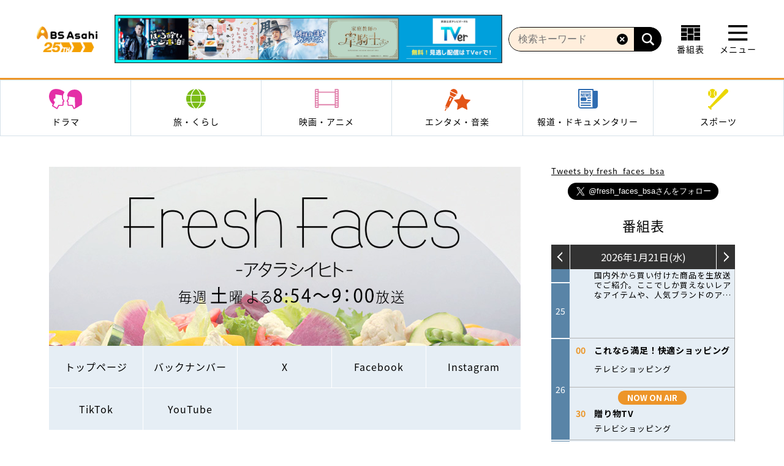

--- FILE ---
content_type: text/html; charset=UTF-8
request_url: https://www.bs-asahi.co.jp/fresh-faces/lineup/prg_451/
body_size: 160747
content:
<!DOCTYPE html>
<html lang="ja">
<head>
			<script src="https://cmp.datasign.co/v2/9356972c5d/cmp.js" async></script>
		<meta charset="UTF-8" />
	<meta http-equiv="X-UA-Compatible" content="IE=edge">
	<title>井口 泰　株式会社TRiCERA　代表取締役 | Fresh Faces　～アタラシイヒト～ | BS朝日</title>
	<meta name="description" content="BS朝日「Fresh Faces　～アタラシイヒト～」のサイト。番組では、さまざまな分野で、第一線を走るフレッシュな人々を紹介していきます。" />
	<meta name="keywords" content="クリエイター,アーティスト,芸術家,ライフスタイル" />

	<!-- OG META -->
	<meta property="og:title" content="井口 泰　株式会社TRiCERA　代表取締役">
	<meta property="og:description" content="BS朝日「Fresh Faces　～アタラシイヒト～」のサイト。番組では、さまざまな分野で、第一線を走るフレッシュな人々を紹介していきます。">
	<meta property="og:type" content="website">
	<meta property="og:url" content="https://www.bs-asahi.co.jp/fresh-faces/lineup/prg_451/">
	<meta property="og:image" content="https://www.bs-asahi.co.jp/wp-content/uploads/sites/4/2023/12/prg_451_01.jpg">
	<meta property="og:image:width" content="608">
	<meta property="og:image:height" content="342">

	<link rel="shortcut icon" href="https://www.bs-asahi.co.jp/wp-content/themes/bs-master/img/favicon.ico" />
	<link rel="apple-touch-icon" sizes="180x180" href="https://www.bs-asahi.co.jp/wp-content/themes/bs-master/img/apple-touch-icon-180x180.png">

	<!-- font -->
	<link href="https://fonts.googleapis.com/css?family=Roboto:400,500,700,900&display=swap" rel="stylesheet">

	<!-- レシピサイトCSS -->
	
	<!-- テーマCSS -->
	<link rel="stylesheet" href="https://www.bs-asahi.co.jp/wp-content/themes/bs-master/style.css?ver=20201019">
		<link rel="stylesheet" href="https://www.bs-asahi.co.jp/wp-content/themes/bs-programs/style.css?ver=20201019">

	<!-- custom styel -->
		
<style>

	html{
		color: #000000;
	}
	a, a:hover, a:active{
		color: #000000;
	}

	.program-site .contents-wrapper {
		background:none;
		background-color: #fff;
	}

	.prg-lnav ul {
		/* background-color: #524330; */
	}

	.prg-lnav ul li a:hover, .prg-lnav ul li.current-menu-item a {
		/* color: #ffffff; */
		/* background-color: #8c734e; */
	}

	.prg-lnav ul li a , .prg-lnav ul li.no-current a {
		/* color: #ffffff; */
		/* background-color: #524330; */
	}

	.prg-lnav ul li.no-current a:hover {
		color: #ffffff;
		background-color: #8c734e;
	}

	.prg-page-title-1 {
		/* color: #524330; */
		/* border: 3px solid #524330; */
	}

	.prg-module-btn-1 {
		/* color: #ffffff; */
		/* background-color: #524330; */
		/* border: 3px solid #524330; */
	}

	.prg-module-btn-1:hover {
		/* color: #524330; */
	}

	.sp-next-thumbnail-arrow:before {
		background-color: #8c734e;
	}

/* 	.pagination .current, .pagination a:hover {
		background-color: #8c734e;
	} */

/* 	.module-btn-2 input[type=submit] {
		background-color: #524330;
	} */

	.labels .label {
		background-color: #524330;
	}

	.post-type-archive-lineup .prg-lnav ul li.latest-onair > a {
		background-color: transparent;
		transition: initial;
	}
	.latest-onair > a:hover {
		background-color: #8c734e !important;
		transition: background-color .3s ease-out !important;
	}

	.post-type-archive-lineup .prg-lnav ul li.lineup-list > a {
		background-color: #8c734e !important;
		transition: background-color .3s ease-out !important;
	}

	.single-lineup .prg-lnav ul li.lineup-list > a {
		background-color: transparent;
		transition: initial;
	}
	.lineup-list > a:hover {
		background-color: #8c734e !important;
		transition: background-color .3s ease-out !important;
	}

	.single-lineup .latest-next .prg-lnav ul li.latest-onair > a {
		background-color: #8c734e !important;
		transition: background-color .3s ease-out !important;
	}
	.past-onair .prg-lnav ul li.latest-onair > a {
		background-color: transparent;
		transition: initial;
	}
	.single-lineup .past-onair .prg-lnav ul li.lineup-list > a {
		background-color: #8c734e !important;
		transition: background-color .3s ease-out !important;
	}

	@media screen and (min-width:640px){
.form_test{
display:block;
}
}


@media screen and (max-width:640px) {
.tbl_category_sp{
display:block;
}
}
</style>
	
	
	
		
	<!-- javascripts -->
			
	
	<!-- 番組サイト -->
							
	<!-- レシピサイト -->
	
	
	
		
	
	<meta name='robots' content='max-image-preview:large' />
	<style>img:is([sizes="auto" i], [sizes^="auto," i]) { contain-intrinsic-size: 3000px 1500px }</style>
	<script>
var ajaxurl = 'https://www.bs-asahi.co.jp/wp-admin/admin-ajax.php';
</script>
<link rel='dns-prefetch' href='//ajax.googleapis.com' />
<link rel='dns-prefetch' href='//maps.google.com' />
<link rel='stylesheet' id='wp-block-library-css' href='https://www.bs-asahi.co.jp/fresh-faces/wp-includes/css/dist/block-library/style.min.css?ver=6.7.2' type='text/css' media='all' />
<style id='classic-theme-styles-inline-css' type='text/css'>
/*! This file is auto-generated */
.wp-block-button__link{color:#fff;background-color:#32373c;border-radius:9999px;box-shadow:none;text-decoration:none;padding:calc(.667em + 2px) calc(1.333em + 2px);font-size:1.125em}.wp-block-file__button{background:#32373c;color:#fff;text-decoration:none}
</style>
<style id='global-styles-inline-css' type='text/css'>
:root{--wp--preset--aspect-ratio--square: 1;--wp--preset--aspect-ratio--4-3: 4/3;--wp--preset--aspect-ratio--3-4: 3/4;--wp--preset--aspect-ratio--3-2: 3/2;--wp--preset--aspect-ratio--2-3: 2/3;--wp--preset--aspect-ratio--16-9: 16/9;--wp--preset--aspect-ratio--9-16: 9/16;--wp--preset--color--black: #000000;--wp--preset--color--cyan-bluish-gray: #abb8c3;--wp--preset--color--white: #ffffff;--wp--preset--color--pale-pink: #f78da7;--wp--preset--color--vivid-red: #cf2e2e;--wp--preset--color--luminous-vivid-orange: #ff6900;--wp--preset--color--luminous-vivid-amber: #fcb900;--wp--preset--color--light-green-cyan: #7bdcb5;--wp--preset--color--vivid-green-cyan: #00d084;--wp--preset--color--pale-cyan-blue: #8ed1fc;--wp--preset--color--vivid-cyan-blue: #0693e3;--wp--preset--color--vivid-purple: #9b51e0;--wp--preset--gradient--vivid-cyan-blue-to-vivid-purple: linear-gradient(135deg,rgba(6,147,227,1) 0%,rgb(155,81,224) 100%);--wp--preset--gradient--light-green-cyan-to-vivid-green-cyan: linear-gradient(135deg,rgb(122,220,180) 0%,rgb(0,208,130) 100%);--wp--preset--gradient--luminous-vivid-amber-to-luminous-vivid-orange: linear-gradient(135deg,rgba(252,185,0,1) 0%,rgba(255,105,0,1) 100%);--wp--preset--gradient--luminous-vivid-orange-to-vivid-red: linear-gradient(135deg,rgba(255,105,0,1) 0%,rgb(207,46,46) 100%);--wp--preset--gradient--very-light-gray-to-cyan-bluish-gray: linear-gradient(135deg,rgb(238,238,238) 0%,rgb(169,184,195) 100%);--wp--preset--gradient--cool-to-warm-spectrum: linear-gradient(135deg,rgb(74,234,220) 0%,rgb(151,120,209) 20%,rgb(207,42,186) 40%,rgb(238,44,130) 60%,rgb(251,105,98) 80%,rgb(254,248,76) 100%);--wp--preset--gradient--blush-light-purple: linear-gradient(135deg,rgb(255,206,236) 0%,rgb(152,150,240) 100%);--wp--preset--gradient--blush-bordeaux: linear-gradient(135deg,rgb(254,205,165) 0%,rgb(254,45,45) 50%,rgb(107,0,62) 100%);--wp--preset--gradient--luminous-dusk: linear-gradient(135deg,rgb(255,203,112) 0%,rgb(199,81,192) 50%,rgb(65,88,208) 100%);--wp--preset--gradient--pale-ocean: linear-gradient(135deg,rgb(255,245,203) 0%,rgb(182,227,212) 50%,rgb(51,167,181) 100%);--wp--preset--gradient--electric-grass: linear-gradient(135deg,rgb(202,248,128) 0%,rgb(113,206,126) 100%);--wp--preset--gradient--midnight: linear-gradient(135deg,rgb(2,3,129) 0%,rgb(40,116,252) 100%);--wp--preset--font-size--small: 13px;--wp--preset--font-size--medium: 20px;--wp--preset--font-size--large: 36px;--wp--preset--font-size--x-large: 42px;--wp--preset--spacing--20: 0.44rem;--wp--preset--spacing--30: 0.67rem;--wp--preset--spacing--40: 1rem;--wp--preset--spacing--50: 1.5rem;--wp--preset--spacing--60: 2.25rem;--wp--preset--spacing--70: 3.38rem;--wp--preset--spacing--80: 5.06rem;--wp--preset--shadow--natural: 6px 6px 9px rgba(0, 0, 0, 0.2);--wp--preset--shadow--deep: 12px 12px 50px rgba(0, 0, 0, 0.4);--wp--preset--shadow--sharp: 6px 6px 0px rgba(0, 0, 0, 0.2);--wp--preset--shadow--outlined: 6px 6px 0px -3px rgba(255, 255, 255, 1), 6px 6px rgba(0, 0, 0, 1);--wp--preset--shadow--crisp: 6px 6px 0px rgba(0, 0, 0, 1);}:where(.is-layout-flex){gap: 0.5em;}:where(.is-layout-grid){gap: 0.5em;}body .is-layout-flex{display: flex;}.is-layout-flex{flex-wrap: wrap;align-items: center;}.is-layout-flex > :is(*, div){margin: 0;}body .is-layout-grid{display: grid;}.is-layout-grid > :is(*, div){margin: 0;}:where(.wp-block-columns.is-layout-flex){gap: 2em;}:where(.wp-block-columns.is-layout-grid){gap: 2em;}:where(.wp-block-post-template.is-layout-flex){gap: 1.25em;}:where(.wp-block-post-template.is-layout-grid){gap: 1.25em;}.has-black-color{color: var(--wp--preset--color--black) !important;}.has-cyan-bluish-gray-color{color: var(--wp--preset--color--cyan-bluish-gray) !important;}.has-white-color{color: var(--wp--preset--color--white) !important;}.has-pale-pink-color{color: var(--wp--preset--color--pale-pink) !important;}.has-vivid-red-color{color: var(--wp--preset--color--vivid-red) !important;}.has-luminous-vivid-orange-color{color: var(--wp--preset--color--luminous-vivid-orange) !important;}.has-luminous-vivid-amber-color{color: var(--wp--preset--color--luminous-vivid-amber) !important;}.has-light-green-cyan-color{color: var(--wp--preset--color--light-green-cyan) !important;}.has-vivid-green-cyan-color{color: var(--wp--preset--color--vivid-green-cyan) !important;}.has-pale-cyan-blue-color{color: var(--wp--preset--color--pale-cyan-blue) !important;}.has-vivid-cyan-blue-color{color: var(--wp--preset--color--vivid-cyan-blue) !important;}.has-vivid-purple-color{color: var(--wp--preset--color--vivid-purple) !important;}.has-black-background-color{background-color: var(--wp--preset--color--black) !important;}.has-cyan-bluish-gray-background-color{background-color: var(--wp--preset--color--cyan-bluish-gray) !important;}.has-white-background-color{background-color: var(--wp--preset--color--white) !important;}.has-pale-pink-background-color{background-color: var(--wp--preset--color--pale-pink) !important;}.has-vivid-red-background-color{background-color: var(--wp--preset--color--vivid-red) !important;}.has-luminous-vivid-orange-background-color{background-color: var(--wp--preset--color--luminous-vivid-orange) !important;}.has-luminous-vivid-amber-background-color{background-color: var(--wp--preset--color--luminous-vivid-amber) !important;}.has-light-green-cyan-background-color{background-color: var(--wp--preset--color--light-green-cyan) !important;}.has-vivid-green-cyan-background-color{background-color: var(--wp--preset--color--vivid-green-cyan) !important;}.has-pale-cyan-blue-background-color{background-color: var(--wp--preset--color--pale-cyan-blue) !important;}.has-vivid-cyan-blue-background-color{background-color: var(--wp--preset--color--vivid-cyan-blue) !important;}.has-vivid-purple-background-color{background-color: var(--wp--preset--color--vivid-purple) !important;}.has-black-border-color{border-color: var(--wp--preset--color--black) !important;}.has-cyan-bluish-gray-border-color{border-color: var(--wp--preset--color--cyan-bluish-gray) !important;}.has-white-border-color{border-color: var(--wp--preset--color--white) !important;}.has-pale-pink-border-color{border-color: var(--wp--preset--color--pale-pink) !important;}.has-vivid-red-border-color{border-color: var(--wp--preset--color--vivid-red) !important;}.has-luminous-vivid-orange-border-color{border-color: var(--wp--preset--color--luminous-vivid-orange) !important;}.has-luminous-vivid-amber-border-color{border-color: var(--wp--preset--color--luminous-vivid-amber) !important;}.has-light-green-cyan-border-color{border-color: var(--wp--preset--color--light-green-cyan) !important;}.has-vivid-green-cyan-border-color{border-color: var(--wp--preset--color--vivid-green-cyan) !important;}.has-pale-cyan-blue-border-color{border-color: var(--wp--preset--color--pale-cyan-blue) !important;}.has-vivid-cyan-blue-border-color{border-color: var(--wp--preset--color--vivid-cyan-blue) !important;}.has-vivid-purple-border-color{border-color: var(--wp--preset--color--vivid-purple) !important;}.has-vivid-cyan-blue-to-vivid-purple-gradient-background{background: var(--wp--preset--gradient--vivid-cyan-blue-to-vivid-purple) !important;}.has-light-green-cyan-to-vivid-green-cyan-gradient-background{background: var(--wp--preset--gradient--light-green-cyan-to-vivid-green-cyan) !important;}.has-luminous-vivid-amber-to-luminous-vivid-orange-gradient-background{background: var(--wp--preset--gradient--luminous-vivid-amber-to-luminous-vivid-orange) !important;}.has-luminous-vivid-orange-to-vivid-red-gradient-background{background: var(--wp--preset--gradient--luminous-vivid-orange-to-vivid-red) !important;}.has-very-light-gray-to-cyan-bluish-gray-gradient-background{background: var(--wp--preset--gradient--very-light-gray-to-cyan-bluish-gray) !important;}.has-cool-to-warm-spectrum-gradient-background{background: var(--wp--preset--gradient--cool-to-warm-spectrum) !important;}.has-blush-light-purple-gradient-background{background: var(--wp--preset--gradient--blush-light-purple) !important;}.has-blush-bordeaux-gradient-background{background: var(--wp--preset--gradient--blush-bordeaux) !important;}.has-luminous-dusk-gradient-background{background: var(--wp--preset--gradient--luminous-dusk) !important;}.has-pale-ocean-gradient-background{background: var(--wp--preset--gradient--pale-ocean) !important;}.has-electric-grass-gradient-background{background: var(--wp--preset--gradient--electric-grass) !important;}.has-midnight-gradient-background{background: var(--wp--preset--gradient--midnight) !important;}.has-small-font-size{font-size: var(--wp--preset--font-size--small) !important;}.has-medium-font-size{font-size: var(--wp--preset--font-size--medium) !important;}.has-large-font-size{font-size: var(--wp--preset--font-size--large) !important;}.has-x-large-font-size{font-size: var(--wp--preset--font-size--x-large) !important;}
:where(.wp-block-post-template.is-layout-flex){gap: 1.25em;}:where(.wp-block-post-template.is-layout-grid){gap: 1.25em;}
:where(.wp-block-columns.is-layout-flex){gap: 2em;}:where(.wp-block-columns.is-layout-grid){gap: 2em;}
:root :where(.wp-block-pullquote){font-size: 1.5em;line-height: 1.6;}
</style>
<link rel='stylesheet' id='contact-form-7-css' href='https://www.bs-asahi.co.jp/wp-content/plugins/contact-form-7/includes/css/styles.css?ver=6.0.4' type='text/css' media='all' />
<script type="text/javascript" src="//maps.google.com/maps/api/js?key=AIzaSyBlZbc-zW0-VlRQvG6MaV2803MIUICld6c&amp;ver=1.0" id="googlemaps-js"></script>
<link rel="canonical" href="https://www.bs-asahi.co.jp/fresh-faces/lineup/prg_451/" />
<link rel="shortcut icon" type="image/x-icon" href="https://www.bs-asahi.co.jp/favicon.ico" />

	<meta name="google-site-verification" content="xdJ0uIOolxWDg0784XFu8Yx8xWpgm11K4PAX-MG4Zd4" />

	<!-- Google Tag Manager -->
<script>(function(w,d,s,l,i){w[l]=w[l]||[];w[l].push({'gtm.start':
new Date().getTime(),event:'gtm.js'});var f=d.getElementsByTagName(s)[0],
j=d.createElement(s),dl=l!='dataLayer'?'&l='+l:'';j.async=true;j.src=
'https://www.googletagmanager.com/gtm.js?id='+i+dl;f.parentNode.insertBefore(j,f);
})(window,document,'script','dataLayer','GTM-PNTTKNX');</script>
<!-- End Google Tag Manager -->
	<!-- ADタグ -->

	<script>
		var program_arr = [{"name":"\u30ec\u30b8\u30a7\u30f3\u30c9\u30ad\u30e5\u30e1\u30f3\u30c8 \u301c\u4eca\u3001\u3053\u306e\u30c9\u30ad\u30e5\u30e1\u30f3\u30bf\u30ea\u30fc\u3092\u898b\u3088\uff01\u301c","url":"https:\/\/www.bs-asahi.co.jp\/legendocument","slug":"legendocument"},{"name":"\u4eca\u5ea6\u30ca\u30cb\u89b3\u308b\uff01\uff1f\uff5eBS\u671d\u65e5\u30a4\u30d9\u30f3\u30c8\u691c\u7d22\uff34\uff36\uff5e","url":"https:\/\/www.bs-asahi.co.jp\/nanimiru-event","slug":"nanimiru-event"},{"name":"\u4e2d\u6751\u6885\u96c0\u304c\u9152\u8a9e\u308a","url":"https:\/\/www.bs-asahi.co.jp\/baijaku_sakegatari","slug":"baijaku_sakegatari"},{"name":"\u305d\u3053\u306b\u5c71\u304c\u3042\u308b\u304b\u3089","url":"https:\/\/www.bs-asahi.co.jp\/sokoyama","slug":"sokoyama"},{"name":"\u5de5\u85e4\u963f\u9808\u52a0\u304c\u884c\u304f \u8fb2\u696d\u59cb\u3081\u3061\u3083\u3044\u307e\u3057\u305f","url":"https:\/\/www.bs-asahi.co.jp\/agriculture","slug":"agriculture"},{"name":"\u30d0\u30ca\u30ca\u30de\u30f3\u65e5\u6751\u304c\u6b69\u304f\uff01 \u30a6\u30a9\u30fc\u30ad\u30f3\u30b0\u306e\u3072\u3080\u592a\u90ce","url":"https:\/\/www.bs-asahi.co.jp\/himutaro","slug":"himutaro"},{"name":"\u79c1\u306e\u5e78\u798f\u6642\u9593","url":"https:\/\/www.bs-asahi.co.jp\/shiawasejikan","slug":"shiawasejikan"},{"name":"\u5922\u304c\u54b2\u304f \u6709\u5409\u5712\u82b8 \uff5eRoad to start a garden shop\uff5e","url":"https:\/\/www.bs-asahi.co.jp\/ariyoshi_engei","slug":"ariyoshi_engei"},{"name":"\u9b5a\u304c\u98df\u3079\u305f\u3044\uff01\uff0d\u5730\u9b5a\u3055\u304c\u3057\u30663000\u6e2f\uff0d","url":"https:\/\/www.bs-asahi.co.jp\/fish_eat","slug":"fish_eat"},{"name":"\u6e56\u6c60\u5c4bSDG\uff53\u5287\u5834\u30b5\u30b9\u3068\u30c6\u30ca","url":"https:\/\/www.bs-asahi.co.jp\/sustotena","slug":"sustotena"},{"name":"\u65e5\u66dc\u30b9\u30af\u30fc\u30d7","url":"https:\/\/www.bs-asahi.co.jp\/sunday_scoop","slug":"sunday_scoop"},{"name":"\u671d\u307e\u3067\u751f\u30c6\u30ec\u30d3\uff01","url":"https:\/\/www.bs-asahi.co.jp\/asanama","slug":"asanama"},{"name":"\u3064\u306a\u304c\u308b\u7d75\u672c\u3000for SDGs","url":"https:\/\/www.bs-asahi.co.jp\/tunagaruehon","slug":"tunagaruehon"},{"name":"\u3055\u307e\u3041\uff5e\u305a\u00d7\u3055\u307e\u3041\uff5e\u305a BS\u3055\u307e\u3041\uff5e\u305a Powered by \u9280\u306e\u30de\u30eb\u30b7\u30a7","url":"https:\/\/www.bs-asahi.co.jp\/summers2","slug":"summers2"},{"name":"\u30cd\u30b3\u3044\u306c\u30ef\u30a4\u30c9\u30b7\u30e7\u30fc","url":"https:\/\/www.bs-asahi.co.jp\/nekoinu","slug":"nekoinu"},{"name":"\u9b54\u8853\u5e2b\u30af\u30ce\u30f3\u306f\u898b\u3048\u3066\u3044\u308b","url":"https:\/\/www.bs-asahi.co.jp\/kunonanime","slug":"kunonanime"},{"name":"\u5fc5\u6bba\u30b7\u30ea\u30fc\u30ba","url":"https:\/\/www.bs-asahi.co.jp\/hissatsu","slug":"hissatsu"},{"name":"\u771f\u591c\u4e2d\u30cf\u30fc\u30c8\u30c1\u30e5\u30fc\u30f3","url":"https:\/\/www.bs-asahi.co.jp\/mayochu-anime","slug":"mayochu-anime"},{"name":"\u30a6\u30c1\u3001\u201c\u65ad\u6368\u96e2\u201d\u3057\u307e\u3057\u305f\uff01","url":"https:\/\/www.bs-asahi.co.jp\/danshari","slug":"danshari"},{"name":"\u304d\u3063\u3061\u308a\u304a\u3058\u3055\u3093\u306e\u3066\u3093\u3084\u308f\u3093\u3084\u30af\u30c3\u30ad\u30f3\u30b0","url":"https:\/\/www.bs-asahi.co.jp\/kitchiriojisan","slug":"kitchiriojisan"},{"name":"\u30b5\u30a6\u30ca\u3092\u611b\u3067\u305f\u3044","url":"https:\/\/www.bs-asahi.co.jp\/sauna","slug":"sauna"},{"name":"\u98db\u9ce5\u7269\u8a9e","url":"https:\/\/www.bs-asahi.co.jp\/asuka_luxury","slug":"asuka_luxury"},{"name":"\u4e16\u754c\u306e\u8239\u65c5","url":"https:\/\/www.bs-asahi.co.jp\/funatabi","slug":"funatabi"},{"name":"\u97d3\u56fd\u30c9\u30e9\u30de\u300c\u671d\u9bae\u5f01\u8b77\u58eb\u30ab\u30f3\u30fb\u30cf\u30f3\u30b9\uff5e\u8a93\u3044\u306e\u6cd5\u5178\uff5e\u300d","url":"https:\/\/www.bs-asahi.co.jp\/joseonattorney","slug":"joseonattorney"},{"name":"\u9b54\u90fd\u7cbe\u5175\u306e\u30b9\u30ec\u30a4\u30d62","url":"https:\/\/www.bs-asahi.co.jp\/mabotai","slug":"mabotai"},{"name":"\u30e9\u30b0\u30d3\u30fc\u30a6\u30a3\u30fc\u30af\u30ea\u30fc","url":"https:\/\/www.bs-asahi.co.jp\/rugby","slug":"rugby"},{"name":"\u6975\u4e0a\uff01\u30b4\u30eb\u30d5\u5834\u63a2\u8a2a","url":"https:\/\/www.bs-asahi.co.jp\/golfjo-tanbo","slug":"golfjo-tanbo"},{"name":"\u5973\u5b50\u30b4\u30eb\u30d5\u30da\u30a2\u30de\u30c3\u30c1\u9078\u624b\u6a29","url":"https:\/\/www.bs-asahi.co.jp\/golfmatch","slug":"golfmatch"},{"name":"\u9ad8\u898b\u6ca2\u4fca\u5f66\u306e\u7f8e\u5473\u3057\u3044\u97f3\u697d \u7f8e\u3057\u3044\u30e1\u30b7","url":"https:\/\/www.bs-asahi.co.jp\/ongakumeshi","slug":"ongakumeshi"},{"name":"\u30b1\u30f3\u30b3\u30d0\u306e\u307b\u308d\u9154\u3044\u30d3\u30b8\u30db\u6cca \u5168\u56fd\u7248","url":"https:\/\/www.bs-asahi.co.jp\/business_hotel","slug":"business_hotel"},{"name":"\u30d9\u30b9\u30c8\u30d2\u30c3\u30c8 USA","url":"https:\/\/www.bs-asahi.co.jp\/usa","slug":"usa"},{"name":"\u30c8\u30c3\u30d7\u306e\u6e90\u6d41","url":"https:\/\/www.bs-asahi.co.jp\/toppunogenryu","slug":"toppunogenryu"},{"name":"\u9280\u306e\u30de\u30eb\u30b7\u30a7","url":"https:\/\/www.bs-asahi.co.jp\/ginmaru","slug":"ginmaru"},{"name":"\u30d0\u30c8\u30f3\u30bf\u30c3\u30c1 SDGs\u306f\u3058\u3081\u3066\u307e\u3059","url":"https:\/\/www.bs-asahi.co.jp\/passthebaton","slug":"passthebaton"},{"name":"\u30b9\u30da\u30b7\u30e3\u30eb\u30c9\u30e9\u30de","url":"https:\/\/www.bs-asahi.co.jp\/drama","slug":"drama"},{"name":"\u9055\u56fd\u65e5\u8a18","url":"https:\/\/www.bs-asahi.co.jp\/ikoku-anime","slug":"ikoku-anime"},{"name":"\u30ef\u30ab\u30b3\u3055\u3093\u3068\u30de\u30b5\u30eb\u304f\u3093\u306e\u304a\u5b85\u306f\u8cb7\u308f\u306a\u3044\u306e?? \u30b9\u30da\u30b7\u30e3\u30eb","url":"https:\/\/www.bs-asahi.co.jp\/otakuhakawanaino","slug":"otakuhakawanaino"},{"name":"\u81ea\u5206\u6d41\uff5e\u201c\u77e5\u201d\u306e\u63a2\u6c42\u8005\u305f\u3061\uff5e","url":"https:\/\/www.bs-asahi.co.jp\/jibunryu","slug":"jibunryu"},{"name":"\u30b8\u30e2\u30c8\u9b42\uff5e\u30a2\u30b9\u30ea\u30fc\u30c8\u305f\u3061\u306e\u539f\u70b9\uff5e","url":"https:\/\/www.bs-asahi.co.jp\/localsoul","slug":"localsoul"},{"name":"fresh faces","url":"https:\/\/www.bs-asahi.co.jp\/fresh-faces","slug":"fresh-faces"},{"name":"\u4eba\u751f\u3001\u6b4c\u304c\u3042\u308b","url":"https:\/\/www.bs-asahi.co.jp\/jinseiutagaaru","slug":"jinseiutagaaru"},{"name":"\u95a2\u53e3\u5b8f\u306e\u96d1\u8a8c\u306e\u8a18\u61b6","url":"https:\/\/www.bs-asahi.co.jp\/magazine_memory","slug":"magazine_memory"},{"name":"\u30e1\u30c0\u30ea\u30b9\u30c8","url":"https:\/\/www.bs-asahi.co.jp\/medalist-pr","slug":"medalist-pr"},{"name":"\u8fb0\u5df3\u7422\u90ce\u306e\u5bb6\u7269\u8a9e\u3000\u30ea\u30e2\u30c7\u30eb\u2605\u304d\u3089\u308a","url":"https:\/\/www.bs-asahi.co.jp\/tatsumi","slug":"tatsumi"},{"name":"\u5b50\u4f9b\u305f\u3061\u306b\u6b8b\u3057\u305f\u3044 \u7f8e\u3057\u3044\u65e5\u672c\u306e\u3046\u305f","url":"https:\/\/www.bs-asahi.co.jp\/kodomo_uta","slug":"kodomo_uta"},{"name":"\u30ef\u30fc\u30eb\u30c9\u30d7\u30ed\u30ec\u30b9\u30ea\u30f3\u30b0","url":"https:\/\/www.bs-asahi.co.jp\/wrestling","slug":"wrestling"},{"name":"\u591c6\u6642\u304b\u3089\u306e\u30c9\u30e9\u30de","url":"https:\/\/www.bs-asahi.co.jp\/drama-story","slug":"drama-story"},{"name":"\u30df\u30e9\u30ce\u30fb\u30b3\u30eb\u30c6\u30a3\u30ca\u30aa\u30ea\u30f3\u30d4\u30c3\u30af2026","url":"https:\/\/www.bs-asahi.co.jp\/milano_cortina-2026","slug":"milano_cortina-2026"},{"name":"BS\u671d\u65e5\u30a8\u30d4\u30bd\u30fc\u30c9\uff10\uff5e\u30b3\u30f3\u30c6\u30f3\u30c4\u958b\u767a\u79d8\u8a71\uff5e","url":"https:\/\/www.bs-asahi.co.jp\/episode0","slug":"episode0"},{"name":"\u3042\u306a\u305f\u306e\u77e5\u3089\u306a\u3044\u4eac\u90fd\u65c5 \uff5e\uff11\uff12\uff10\uff10\u5e74\u306e\u7269\u8a9e\uff5e","url":"https:\/\/www.bs-asahi.co.jp\/kyototabi","slug":"kyototabi"},{"name":"\u65e5\u672c\u306e\u30c1\u30ab\u30e9","url":"https:\/\/www.bs-asahi.co.jp\/nipponnochikara","slug":"nipponnochikara"},{"name":"\u30ab\u30fc\u30b0\u30e9\u30d5\u30a3\u30c3\u30afTV","url":"https:\/\/www.bs-asahi.co.jp\/cgtv","slug":"cgtv"},{"name":"\u5bb6\u5451\u307f\u83ef\u5927","url":"https:\/\/www.bs-asahi.co.jp\/ienomihanadai","slug":"ienomihanadai"},{"name":"\u30ef\u30fc\u30eb\u30c9\u30ab\u30fc\u30ea\u30f3\u30b0\u30c4\u30a2\u30fc \u30cb\u30e5\u30fc\u30a4\u30e4\u30fc\u30ab\u30fc\u30ea\u30f3\u30b0in\u5fa1\u4ee3\u75302024","url":"https:\/\/www.bs-asahi.co.jp\/curling2023-2024","slug":"curling2023-2024"},{"name":"Daiwa House \u30b9\u30da\u30b7\u30e3\u30eb\u3000\u30cd\u30a4\u30c1\u30e3\u30fc\uff06\u30d2\u30e5\u30fc\u30de\u30f3 \u30b7\u30ea\u30fc\u30ba15\u3000\u30d1\u30f3\u306e\u9999\u308a\u3001\u96f2\u306e\u4e0a\u3067","url":"https:\/\/www.bs-asahi.co.jp\/nh-special15","slug":"nh-special15"},{"name":"\u30e4\u30de\u30c0\u30c7\u30f3\u30ad \u30c6\u30ec\u30d3\u30b7\u30e7\u30c3\u30d4\u30f3\u30b0 \u304f\u3089\u3057\u3092\u30b7\u30a2\u30ef\u30bb\u306b\u3059\u308b\u3000\u30ea\u30d5\u30a9\u30fc\u30e0\u306e\u5320","url":"https:\/\/www.bs-asahi.co.jp\/renovation","slug":"renovation"},{"name":"\u5bb6\u5ead\u6559\u5e2b\u306e\u5cb8\u9a0e\u58eb\u3067\u3059\u3002","url":"https:\/\/www.bs-asahi.co.jp\/kateikyoshi-kishiknight","slug":"kateikyoshi-kishiknight"},{"name":"\u30a6\u30a7\u30eb\u30d3\u30fc\u30a4\u30f3\u30b0\u3001\u307f\u3064\u3051\u305f","url":"https:\/\/www.bs-asahi.co.jp\/well-being_mitsuketa","slug":"well-being_mitsuketa"},{"name":"\u5730\u7344\u5148\u751f\u306c\uff5e\u3079\uff5e","url":"https:\/\/www.bs-asahi.co.jp\/nube-anime","slug":"nube-anime"},{"name":"\u7dba\u9e97\u306b\u3057\u3066\u3082\u3089\u3048\u307e\u3059\u304b\u3002","url":"https:\/\/www.bs-asahi.co.jp\/kinishite","slug":"kinishite"},{"name":"\u30d1\u30ea\u30aa\u30ea\u30f3\u30d4\u30c3\u30af2024","url":"https:\/\/www.bs-asahi.co.jp\/paris-2024","slug":"paris-2024"},{"name":"\u62f7\u554f\u30d0\u30a4\u30c8\u304f\u3093\u306e\u65e5\u5e38","url":"https:\/\/www.bs-asahi.co.jp\/goumonbaitokun","slug":"goumonbaitokun"},{"name":"\u60f3\u3044\u3088\u5c4a\u3051\uff01\u677e\u8c37\u9df9\u4e5f\u306e\u300c\u6804\u5149\u306e\u30d0\u30c3\u30af\u30db\u30fc\u30e0\u300d\u301c\u5bc6\u7740\uff01\u6a2a\u7530\u614e\u592a\u90ce\u3078\u306e\u65c5\u8def\uff5e","url":"https:\/\/www.bs-asahi.co.jp\/eikounobackhome","slug":"eikounobackhome"},{"name":"\u901a\u8ca9\u3092\u30b9\u30af\u30fc\u30d7\u3057\u3066\u307f\u305f!!","url":"https:\/\/www.bs-asahi.co.jp\/tsuhan_scoop","slug":"tsuhan_scoop"},{"name":"\u6c88\u307e\u306c\u592a\u967d","url":"https:\/\/www.bs-asahi.co.jp\/shizumanu-taiyo","slug":"shizumanu-taiyo"},{"name":"\u5929\u5e55\u306e\u30b8\u30e3\u30fc\u30c9\u30a5\u30fc\u30ac\u30eb","url":"https:\/\/www.bs-asahi.co.jp\/anime-jaadugar","slug":"anime-jaadugar"},{"name":"\u3053\u306e\u672c\u3092\u76d7\u3080\u8005\u306f","url":"https:\/\/www.bs-asahi.co.jp\/kononusu","slug":"kononusu"},{"name":"\u672a\u6765\u306b\u3064\u306a\u3050\u30a8\u30fc\u30eb","url":"https:\/\/www.bs-asahi.co.jp\/mirai_yell","slug":"mirai_yell"},{"name":"\u30d0\u30d0\u30f3\u30d0\u30d0\u30f3\u30d0\u30f3\u30d0\u30f3\u30d1\u30a4\u30a2\t","url":"https:\/\/www.bs-asahi.co.jp\/bababa-anime","slug":"bababa-anime"},{"name":"\u30e1\u30ab\u30a6\u30c7","url":"https:\/\/www.bs-asahi.co.jp\/mecha-ude","slug":"mecha-ude"},{"name":"\u30b9\u30bf\u30fc\u9326\u91ce\uff06\u306f\u308b\u306a\u611b\u306e\u3000\u304a\u5b85\u306e\u304a\u60a9\u307f\u805e\u3044\u3061\u3083\u3044\u307e\u30fc\u3059\uff01","url":"https:\/\/www.bs-asahi.co.jp\/nishikino_haruna","slug":"nishikino_haruna"},{"name":"B\u98df\u306e\u65c5","url":"https:\/\/www.bs-asahi.co.jp\/bshokunotabi","slug":"bshokunotabi"},{"name":"\u30b6\u30fb\u5049\u4eba\u4f1d","url":"https:\/\/www.bs-asahi.co.jp\/the_ijinden","slug":"the_ijinden"},{"name":"\u7b11\u9854\u306e\u305f\u3048\u306a\u3044\u8077\u5834\u3067\u3059\u3002","url":"https:\/\/www.bs-asahi.co.jp\/egatae","slug":"egatae"},{"name":"\u3061\u3083\u3093\u3068\u5438\u3048\u306a\u3044\u5438\u8840\u9b3c\u3061\u3083\u3093","url":"https:\/\/www.bs-asahi.co.jp\/kyuketsuki-chan","slug":"kyuketsuki-chan"},{"name":"\u30ef\u30f3\u30c0\u30f3\u30b9","url":"https:\/\/www.bs-asahi.co.jp\/wandance","slug":"wandance"},{"name":"\u8449\u52a0\u702c\u592a\u90ce\u30b3\u30f3\u30b5\u30fc\u30c8\u3000TARO HAKASE 35th Anniversary The Best of 35 Years","url":"https:\/\/www.bs-asahi.co.jp\/2025-thebestof35years","slug":"2025-thebestof35years"},{"name":"\u30aa\u30fc\u30b1\u30b9\u30c8\u30e9\u30fb\u30a2\u30f3\u30b5\u30f3\u30d6\u30eb\u91d1\u6ca2\u3000\u9df9\u59eb\u3068\u30aa\u30fc\u30b1\u30b9\u30c8\u30e9\uff5e\u842c\u658e\u00d7\u5e83\u4e0a \u91d1\u6ca2\u304b\u3089\u751f\u307e\u308c\u308b\u65b0\u305f\u306a\u82b8\u8853\uff5e","url":"https:\/\/www.bs-asahi.co.jp\/takahime-orchestra","slug":"takahime-orchestra"},{"name":"\u663c\u306e\u7279\u9078\u30c9\u30e9\u30de\u5287\u5834","url":"https:\/\/www.bs-asahi.co.jp\/hiru","slug":"hiru"},{"name":"\u30e4\u30de\u30cf\u30fb\u30ac\u30e9\u30fb\u30b3\u30f3\u30b5\u30fc\u30c82025\uff5e\u672a\u6765\u3078\u3064\u306a\u3050\u97f3\u697d\u306e\u5fc3\uff5e","url":"https:\/\/www.bs-asahi.co.jp\/gala2025","slug":"gala2025"},{"name":"\u5730\u7403\u30af\u30e9\u30a4\u30b7\u30b9","url":"https:\/\/www.bs-asahi.co.jp\/earth-crisis","slug":"earth-crisis"},{"name":"\u304a\u304b\u3060\uff06\u78ef\u5c71\u306e\u3000\u305f\u3060\u3044\u307e\u958b\u5e97\uff01\u3044\u3044\u3082\u306e\u3067\u30ef\u30a9","url":"https:\/\/www.bs-asahi.co.jp\/tadaimakaiten","slug":"tadaimakaiten"},{"name":"\u5831\u9053STATION\u3000Presents\u3000\u71b1\u76dbTV2025","url":"https:\/\/www.bs-asahi.co.jp\/hst_atsumori2025","slug":"hst_atsumori2025"},{"name":"\u30c9\u30e9\u30de\uff13","url":"https:\/\/www.bs-asahi.co.jp\/drama3","slug":"drama3"},{"name":"\u3042\u304b\u306d\u567a","url":"https:\/\/www.bs-asahi.co.jp\/akane-banashi","slug":"akane-banashi"},{"name":"\u767e\u59d3\u8cb4\u65cf","url":"https:\/\/www.bs-asahi.co.jp\/hyakusho_kizoku","slug":"hyakusho_kizoku"},{"name":"\u305d\u306e\u4ed6\u306e\u30c9\u30e9\u30de","url":"https:\/\/www.bs-asahi.co.jp\/otherdrama","slug":"otherdrama"},{"name":"\u30aa\u30bf\u30af\u306b\u512a\u3057\u3044\u30ae\u30e3\u30eb\u306f\u3044\u306a\u3044!?","url":"https:\/\/www.bs-asahi.co.jp\/otagal","slug":"otagal"},{"name":"\u5473\u65b9\u304c\u5f31\u3059\u304e\u3066\u88dc\u52a9\u9b54\u6cd5\u306b\u5fb9\u3057\u3066\u3044\u305f\u5bae\u5ef7\u9b54\u6cd5\u5e2b\u3001\u8ffd\u653e\u3055\u308c\u3066\u6700\u5f37\u3092\u76ee\u6307\u3059","url":"https:\/\/www.bs-asahi.co.jp\/hojomaho","slug":"hojomaho"},{"name":"\u91ce\u751f\u306e\u30e9\u30b9\u30dc\u30b9\u304c\u73fe\u308c\u305f\uff01","url":"https:\/\/www.bs-asahi.co.jp\/lastboss-anime","slug":"lastboss-anime"},{"name":"\u30ea\u30b3\u30e1\u30f3\u30ba","url":"https:\/\/www.bs-asahi.co.jp\/recomens","slug":"recomens"},{"name":"\u3075\u305f\u308a\u30bd\u30ed\u30ad\u30e3\u30f3\u30d7","url":"https:\/\/www.bs-asahi.co.jp\/2solocamp-anime","slug":"2solocamp-anime"},{"name":"\u91ce\u539f\u3072\u308d\u3057 \u663c\u30e1\u30b7\u306e\u6d41\u5100","url":"https:\/\/www.bs-asahi.co.jp\/hiroshi-hirumeshi","slug":"hiroshi-hirumeshi"},{"name":"\u97d3\u56fd\u30c9\u30e9\u30de\u300c\u30b3\u30c3\u30bd\u30f3\u30d3 \u4e8c\u82b1\u9662\u306e\u79d8\u5bc6\u300d","url":"https:\/\/www.bs-asahi.co.jp\/kossonbi","slug":"kossonbi"},{"name":"\u7247\u7530\u820e\u306e\u304a\u3063\u3055\u3093\u3001\u5263\u8056\u306b\u306a\u308b","url":"https:\/\/www.bs-asahi.co.jp\/ossan-kensei","slug":"ossan-kensei"},{"name":"\u30c9\u30e9\u30de\u30b7\u30ea\u30fc\u30ba\u300e\u7dca\u6025\u53d6\u8abf\u5ba4\u300f\u4e00\u6319\u653e\u9001\uff01  \u7dca\u6025\u53d6\u8abf\u5ba4SECOND SEASON","url":"https:\/\/www.bs-asahi.co.jp\/kintori_ikkyo2","slug":"kintori_ikkyo2"},{"name":"\u592a\u967d\u751f\u547d Presents \u3057\u3042\u308f\u305b2\u500d\uff01\u4e8c\u62e0\u70b9\u751f\u6d3b\uff5e\u7d20\u6674\u3089\u3057\u304d My Way\uff5e","url":"https:\/\/www.bs-asahi.co.jp\/nikyoten","slug":"nikyoten"},{"name":"\u30ef\u30fc\u30eb\u30c9\u30ab\u30fc\u30ea\u30f3\u30b0\u30c4\u30a2\u30fc \u30cb\u30e5\u30fc\u30a4\u30e4\u30fc\u30ab\u30fc\u30ea\u30f3\u30b0in\u5fa1\u4ee3\u75302026","url":"https:\/\/www.bs-asahi.co.jp\/curling2025-2026","slug":"curling2025-2026"},{"name":"\u5e74\u672b\u5e74\u59cb \u30b9\u30da\u30b7\u30e3\u30eb\u30d7\u30ed\u30b0\u30e9\u30e0\u3000\uff12\uff10\uff12\uff15\uff0d\uff12\uff10\uff12\uff16","url":"https:\/\/www.bs-asahi.co.jp\/2025-2026","slug":"2025-2026"},{"name":"\u304a\u306f\u3088\u3046\uff01\u3082\u3082\u30af\u30edChan","url":"https:\/\/www.bs-asahi.co.jp\/ohayou_momocloch","slug":"ohayou_momocloch"},{"name":"\u662d\u548c100\u5e74\u30ef\u30a4\u30c9\u30b7\u30e7\u30fc\uff01","url":"https:\/\/www.bs-asahi.co.jp\/showa100nen","slug":"showa100nen"},{"name":"\u30a2\u30eb\u30de\u3061\u3083\u3093\u306f\u5bb6\u65cf\u306b\u306a\u308a\u305f\u3044","url":"https:\/\/www.bs-asahi.co.jp\/alma-chan","slug":"alma-chan"},{"name":"\u304a\u52a9\u3051\uff01\u304a\u3046\u3061\u306e\u9054\u4eba","url":"https:\/\/www.bs-asahi.co.jp\/ouchinotatsujin","slug":"ouchinotatsujin"},{"name":"\u300c\u907a\u7559\u635c\u67fb\u300d\u4e00\u6319\u653e\u9001","url":"https:\/\/www.bs-asahi.co.jp\/iryu","slug":"iryu"},{"name":"KUMON\u30d5\u30a1\u30df\u30ea\u30fc\u30b9\u30da\u30b7\u30e3\u30eb\u3000\u7b2c40\u56de\u300c\u5bec\u4ec1\u89aa\u738b\u724c\u30fb\u5f6c\u5b50\u5973\u738b\u724c\u7ae5\u8b21\u3053\u3069\u3082\u306e\u6b4c\u30b3\u30f3\u30af\u30fc\u30eb\u300d\u30b0\u30e9\u30f3\u30d7\u30ea\u5927\u4f1a","url":"https:\/\/www.bs-asahi.co.jp\/doyo40","slug":"doyo40"},{"name":"\u30b9\u30fc\u30d1\u30fc\u30d9\u30fc\u30b9\u30dc\u30fc\u30eb","url":"https:\/\/www.bs-asahi.co.jp\/superbaseball","slug":"superbaseball"},{"name":"\u30de\u30de\u3092\u305f\u305a\u306d\u3066\u4e09\u5343\u91cc","url":"https:\/\/www.bs-asahi.co.jp\/mamawotazunete","slug":"mamawotazunete"},{"name":"\u6211\u3089BS\u671d\u65e5\u82b8\u4eba","url":"https:\/\/www.bs-asahi.co.jp\/bsasahi-geinin","slug":"bsasahi-geinin"},{"name":"\u30d5\u30a3\u30ae\u30e5\u30a2\u30b9\u30b1\u30fc\u30c8 \u30b0\u30e9\u30f3\u30d7\u30ea\u30d5\u30a1\u30a4\u30ca\u30eb2025 \u540d\u53e4\u5c4b\u3000\u7537\u5b50\u30b7\u30e7\u30fc\u30c8\u30fb\u30da\u30a2\u30b7\u30e7\u30fc\u30c8\u3000\u5973\u5b50\u30b7\u30e7\u30fc\u30c8\u30fb\u30da\u30a2\u30d5\u30ea\u30fc","url":"https:\/\/www.bs-asahi.co.jp\/figure2025","slug":"figure2025"},{"name":"\u30d1\u30ef\u30d7\u30ed\u30c9\u30e9\u30de2025\u3000\uff5e\u5e73\u51e1\u306a\u65b0\u793e\u4f1a\u4eba\u306e\u4ffa\u304c\u30b5\u30af\u30bb\u30b9\u3057\u305f\u8a71\uff5e","url":"https:\/\/www.bs-asahi.co.jp\/pawa2025","slug":"pawa2025"},{"name":"BS\u671d\u65e5\u958b\u5c4025\u5468\u5e74\u8a18\u5ff5\u3000\u30a6\u30a7\u30eb\u30d3\u30fc\u30a4\u30f3\u30b0\u30b9\u30da\u30b7\u30e3\u30eb\u3000\u4eba\u306f2000\u5e74\u524d\u3092\u3069\u3046\u751f\u304d\u305f\u306e\u304b\u3000\u5929\u6d77\u7950\u5e0c\u3068\u53e4\u4ee3\u30ed\u30fc\u30de\u306e\u8b0e\u3092\u89e3\u304f","url":"https:\/\/www.bs-asahi.co.jp\/ancient-rome","slug":"ancient-rome"},{"name":"\u30b6\u30fb\u30c8\u30c3\u30d7\u30d3\u30b8\u30e7\u30f3\u3000\uff5e\u672a\u6765\u3092\u5207\u308a\u958b\u304f\u30ea\u30fc\u30c0\u30fc\u30b7\u30c3\u30d7\uff5e","url":"https:\/\/www.bs-asahi.co.jp\/topvision","slug":"topvision"},{"name":"\u5c3e\u4e0a\u677e\u4e5f\u304c\u8a2a\u306d\u308b\u3000\u4e16\u754c\u3092\u9b45\u4e86\u3059\u308b\u30b8\u30e3\u30d1\u30cb\u30fc\u30ba\u30a6\u30a4\u30b9\u30ad\u30fc","url":"https:\/\/www.bs-asahi.co.jp\/japanese-whisky","slug":"japanese-whisky"},{"name":"\u9b54\u6cd5\u306b\u304b\u304b\u3063\u305f\u5cf6\u3005 \u677e\u2f2d\u30b1\u30f3\u30a4\u30c1\u3068\u702c\u2f3e\u5185\u56fd\u969b\u82b8\u8853\u796d","url":"https:\/\/www.bs-asahi.co.jp\/enchanted_islands","slug":"enchanted_islands"},{"name":"BS Asahi Program Guide","url":"https:\/\/www.bs-asahi.co.jp\/programguide","slug":"programguide"},{"name":"\u66a6\u306b\u9858\u3046","url":"https:\/\/www.bs-asahi.co.jp\/koyomi_negau","slug":"koyomi_negau"},{"name":"\u4eca\u7530\u8015\u53f8\u306e\u8cb7\u3046\u306a\u3089\u30a4\u30de\u30c0\u300c\u304a\u304b\u3093\u3068\u901a\u8ca9\u3057\u3066\u307f\u305f\uff01\u300d","url":"https:\/\/www.bs-asahi.co.jp\/kaunara_imada","slug":"kaunara_imada"},{"name":"\u7d30\u5ddd\u305f\u304b\u3057 \u82b8\u905350\u5e74 \u97f3\u4eba \uff5e\u3042\u306a\u305f\u304c\u3044\u305f\u304b\u3089 \u3053\u306e\u6b4c\u304c\u3042\u308b\uff5e","url":"https:\/\/www.bs-asahi.co.jp\/geido50-onjin","slug":"geido50-onjin"},{"name":"\u7b2c\u4e94\u5341\u516d\u56de \u660e\u6cbb\u795e\u5bae\u91ce\u7403\u5927\u4f1a\u3000\u9ad8\u6821\u306e\u90e89\u8a66\u5408\u3000\u5927\u5b66\u306e\u90e810\u8a66\u5408","url":"https:\/\/www.bs-asahi.co.jp\/meiji-jingu2025","slug":"meiji-jingu2025"},{"name":"BS\u671d\u65e5\u30d0\u30b9\u30b1\u30c3\u30c8\u30dc\u30fc\u30eb","url":"https:\/\/www.bs-asahi.co.jp\/basketball","slug":"basketball"},{"name":"\u9ad8\u6821\u30d0\u30b9\u30b1SoftBank \u30a6\u30a4\u30f3\u30bf\u30fc\u30ab\u30c3\u30d72025 \u5973\u5b50\u6c7a\u52dd","url":"https:\/\/www.bs-asahi.co.jp\/wintercup2025","slug":"wintercup2025"},{"name":"\u305d\u3053\u306b\u3042\u308b\u3082\u306e\u3002\u3000\uff5e\u7e4b\u3050\u3002\u9001\u308b\u3002\u751f\u304d\u308b\u3002\u6587\u5316\u3068\u3044\u306e\u3061\uff5e","url":"https:\/\/www.bs-asahi.co.jp\/sokoniarumono","slug":"sokoniarumono"},{"name":"\u662d\u548c\u306e\u30af\u30eb\u30de\u3068\u3044\u3064\u307e\u3067\u3082","url":"https:\/\/www.bs-asahi.co.jp\/car_forever","slug":"car_forever"},{"name":"\u30de\u30c3\u30c1\u3068\u753a\u4e2d\u83ef\u3002","url":"https:\/\/www.bs-asahi.co.jp\/macchitomachichuuka","slug":"macchitomachichuuka"},{"name":"\u7b2c55\u56de\u660e\u6cbb\u795e\u5bae\u91ce\u7403\u5927\u4f1a","url":"https:\/\/www.bs-asahi.co.jp\/meiji-jingu2024","slug":"meiji-jingu2024"},{"name":"\u5211\u4e8b\u4e00\u4ee3\uff5e\u5e73\u585a\u516b\u5175\u885b\u306e\u662d\u548c\u4e8b\u4ef6\u53f2\uff5e","url":"https:\/\/www.bs-asahi.co.jp\/keijiichidai","slug":"keijiichidai"},{"name":"\u8cb8\u3057\u305f\u9b54\u529b\u306f\u3010\u30ea\u30dc\u6255\u3044\u3011\u3067\u5f37\u5236\u5fb4\u53ce","url":"https:\/\/www.bs-asahi.co.jp\/revo_anime","slug":"revo_anime"},{"name":"\u30b7\u30c6\u30a3\u30dd\u30c3\u30d7\u30fb\u30b9\u30bf\u30b8\u30aa","url":"https:\/\/www.bs-asahi.co.jp\/citypop-studio","slug":"citypop-studio"},{"name":"BS\u671d\u65e5\u30a6\u30a7\u30eb\u30d3\u30fc\u30a4\u30f3\u30b0\u30c9\u30ad\u30e5\u30e1\u30f3\u30bf\u30ea\u30fc\u3000\u30e6\u30cd\u30b9\u30b3\u7121\u5f62\u6587\u5316\u907a\u7523 \u79cb\u7530\u30fb\u897f\u99ac\u97f3\u5185(\u306b\u3057\u3082\u306a\u3044)\u76c6\u8e0a\u308a\uff5e\u5e7c\u304d\u8e0a\u308a\u5b50\u3068\u201c\u5927\u5bb6\u65cf\u201c\u306e10\u5e74\u306e\u8a18\u9332\uff5e","url":"https:\/\/www.bs-asahi.co.jp\/nishimonai-bonodori","slug":"nishimonai-bonodori"},{"name":"\u65e5\u97d3\u30c9\u30ea\u30fc\u30e0\u30d7\u30ec\u30a4\u30e4\u30fc\u30ba\u30b2\u30fc\u30e02025","url":"https:\/\/www.bs-asahi.co.jp\/dreamplayers2025","slug":"dreamplayers2025"},{"name":"\u540d\u533b\u306b\u805e\u304f\uff01\u518d\u751f\u533b\u7642\uff5e\u304c\u3093\u3001\u8584\u6bdb\u304b\u3089\u6b6f\u9ac4\u6cbb\u7642\u307e\u3067\uff5e","url":"https:\/\/www.bs-asahi.co.jp\/saiseiiryo","slug":"saiseiiryo"},{"name":"\u305d\u306e\u9f13\u52d5\u3092\u3001\u672a\u6765\u3078\u3064\u306a\u3050\uff5e\u5fc3\u81d3\u5f01\u819c\u75c7 \u65e9\u671f\u767a\u898b\u3067\u547d\u3092\u5b88\u308b\uff5e","url":"https:\/\/www.bs-asahi.co.jp\/kodo-mirai","slug":"kodo-mirai"},{"name":"\u9577\u5d8b\u4e00\u8302\u306e\u30df\u30e9\u30a4\u30a2\u30ab\u30c7\u30df\u30a2\uff5e\u3053\u308c\u304b\u3089\u3092\u751f\u304d\u629c\u304f\u305f\u3081\u306e\u7279\u5225\u6388\u696d\uff5e","url":"https:\/\/www.bs-asahi.co.jp\/mirai_academia","slug":"mirai_academia"},{"name":"\u9577\u8c37\u5de5\u30b0\u30eb\u30fc\u30d7\u30b9\u30dd\u30fc\u30c4\u30b9\u30da\u30b7\u30e3\u30eb\u3000\u3042\u3059\u53f7\u7832\uff01\u5168\u65e5\u672c\u5927\u5b66\u99c5\u4f1d","url":"https:\/\/www.bs-asahi.co.jp\/ekiden2025","slug":"ekiden2025"},{"name":"\u6fc0\u8ad6!\u30af\u30ed\u30b9\u30d5\u30a1\u30a4\u30a2","url":"https:\/\/www.bs-asahi.co.jp\/crossfire","slug":"crossfire"},{"name":"\u6771\u4eac\u516d\u5927\u5b66\u91ce\u7403\u3000\u79cb\u5b63\u30ea\u30fc\u30b0\u6226\u3000\u65e9\u7a32\u7530\u5927\u5b66\u00d7\u6176\u61c9\u7fa9\u587e\u5927\u5b66","url":"https:\/\/www.bs-asahi.co.jp\/big6","slug":"big6"},{"name":"BS\u671d\u65e5\u30b4\u30eb\u30d5","url":"https:\/\/www.bs-asahi.co.jp\/golf","slug":"golf"},{"name":"\u97d3\u56fd\u30c9\u30e9\u30de\u300c\u5fa1\u53f2\u3068\u30b8\u30e7\u30a4\uff5e\u671d\u9bae\u635c\u67fb\u30b7\u30e7\u30fc\uff5e\u300d","url":"https:\/\/www.bs-asahi.co.jp\/osatojoi","slug":"osatojoi"},{"name":"\u30cb\u30c3\u30dd\u30f3\u30fb\u30b7\u30e3\u30f3\u30bd\u30f3\uff5e\u8d8a\u8def\u5439\u96ea\u30fb\u9280\u5df4\u91cc\u2026 \u6b4c\u3044\u7d99\u304c\u308c\u308b\u611b\u306e\u8b83\u6b4c\uff5e","url":"https:\/\/www.bs-asahi.co.jp\/nippon_shanson","slug":"nippon_shanson"},{"name":"\u30d9\u30a4\u30ab\u30ec\u30f3\u30c8\u30af\u30e9\u30b7\u30c3\u30af2025","url":"https:\/\/www.bs-asahi.co.jp\/baycurrentclassic2025","slug":"baycurrentclassic2025"},{"name":"\u30b2\u30fc\u30bb\u30f3\u5c11\u5973\u3068\u7570\u6587\u5316\u4ea4\u6d41","url":"https:\/\/www.bs-asahi.co.jp\/gacen-girl-anime","slug":"gacen-girl-anime"},{"name":"\u4ee4\u548c7\u5e74 \u9577\u5d0e\u304f\u3093\u3061\uff5e\u5949\u7d0d\u8e0a\u308a\u4e2d\u7d99\uff5e","url":"https:\/\/www.bs-asahi.co.jp\/kunchi2025","slug":"kunchi2025"},{"name":"BS\u671d\u65e5\u306e\uff14\uff2b\u653e\u9001","url":"https:\/\/www.bs-asahi.co.jp\/4k","slug":"4k"},{"name":"\u30d5\u30a7\u30eb\u30de\u30fc\u306e\u6599\u7406","url":"https:\/\/www.bs-asahi.co.jp\/fermat-anime","slug":"fermat-anime"},{"name":"\u30cf\u30eb\u30e1\u30af style \u5927\u4eba\u306e\u5973\u6027\u306e\u3068\u304d\u3081\u304f\u30ec\u30b7\u30d4\u3000with \u9280\u306e\u30de\u30eb\u30b7\u30a7","url":"https:\/\/www.bs-asahi.co.jp\/halmek-style","slug":"halmek-style"},{"name":"\u30ab\u30ba\u30ec\u30fc\u30b6\u30fc\uff06\u30c0\u30a6\u84ee\u898b\u306e\u8003\u3048\u3059\u304e\u308b\u30d2\u30c8","url":"https:\/\/www.bs-asahi.co.jp\/kangaesugi","slug":"kangaesugi"},{"name":"\u30cf\u30a4\u30ac\u30af\u30e9","url":"https:\/\/www.bs-asahi.co.jp\/haigakura","slug":"haigakura"},{"name":"\uff37\uff45\uff4c\uff43\uff4f\uff4d\uff45\u3000\u30af\u30e9\u30b7\u30c3\u30af","url":"https:\/\/www.bs-asahi.co.jp\/welcomeclassic","slug":"welcomeclassic"},{"name":"\u96e8\u3068\u541b\u3068","url":"https:\/\/www.bs-asahi.co.jp\/amekimi-anime","slug":"amekimi-anime"},{"name":"\u30c9\u30e9\u30de\u30b7\u30ea\u30fc\u30ba\u300e\u7dca\u6025\u53d6\u8abf\u5ba4\u300f\u4e00\u6319\u653e\u9001\uff01","url":"https:\/\/www.bs-asahi.co.jp\/kintori_ikkyo","slug":"kintori_ikkyo"},{"name":"M\u30ea\u30fc\u30b0","url":"https:\/\/www.bs-asahi.co.jp\/m-league","slug":"m-league"},{"name":"\u30d0\u30b9\u30b1\u30c3\u30c8\u30dc\u30fc\u30eb\uff13\u00d7\uff13\u3000NAGOYA LITE QUEST","url":"https:\/\/www.bs-asahi.co.jp\/nagoya-lite-quest","slug":"nagoya-lite-quest"},{"name":"\u9ad8\u6821\u751f\u30e9\u30ac\u30fc\u30de\u30f3\u305f\u3061\u306e\u6311\u6226\uff01\uff5e\u30cb\u30e5\u30fc\u30b8\u30fc\u30e9\u30f3\u30c9\u3067\u5b66\u3076\u672c\u5834\u306e\u30e9\u30b0\u30d3\u30fc\u3068\u30b5\u30b9\u30c6\u30ca\u30d6\u30eb\uff5e","url":"https:\/\/www.bs-asahi.co.jp\/game-on-english","slug":"game-on-english"},{"name":"\u6885\u96c0\u3055\u3093\u3000SDGs\u3063\u3066\u306a\u3042\u306b\uff1f","url":"https:\/\/www.bs-asahi.co.jp\/baijaku_sdgs","slug":"baijaku_sdgs"},{"name":"\u30d5\u30a3\u30ae\u30e5\u30a2\u30b9\u30b1\u30fc\u30c8 \u30b8\u30e5\u30cb\u30a2\u30b0\u30e9\u30f3\u30d7\u30ea\u30b7\u30ea\u30fc\u30ba2025","url":"https:\/\/www.bs-asahi.co.jp\/figure_junior2025","slug":"figure_junior2025"},{"name":"\u604b\u611b\u5c65\u6b74\u66f8","url":"https:\/\/www.bs-asahi.co.jp\/renairesume","slug":"renairesume"},{"name":"U18\u91ce\u7403\u30ef\u30fc\u30eb\u30c9\u30ab\u30c3\u30d72025","url":"https:\/\/www.bs-asahi.co.jp\/wbsc-u18worldcup2025","slug":"wbsc-u18worldcup2025"},{"name":"Age-Well Festival 2025","url":"https:\/\/www.bs-asahi.co.jp\/agewellfestival2025","slug":"agewellfestival2025"},{"name":"\u7b2c107\u56de\u5168\u56fd\u9ad8\u7b49\u5b66\u6821\u91ce\u7403\u9078\u624b\u6a29\u5927\u4f1a","url":"https:\/\/www.bs-asahi.co.jp\/koshien107","slug":"koshien107"},{"name":"\u85e4\u7530\u670b\u5b50\uff06\u305f\u3093\u307d\u307d\u306e\u3000\u30cf\u30eb\u30e1\u30af\u3068\u304d\u3081\u304f\u30b7\u30e7\u30c3\u30d4\u30f3\u30b0","url":"https:\/\/www.bs-asahi.co.jp\/halmek-tokimeku","slug":"halmek-tokimeku"},{"name":"\u7dbe\u5c0f\u8def \u7fd4\u306e\u30a2\u30f3\u30c0\u30fc\u3076\u3089\u30a6\u30f3\u30c9","url":"https:\/\/www.bs-asahi.co.jp\/underbround","slug":"underbround"},{"name":"\u7dbe\u5c0f\u8def\u304d\u307f\u307e\u308d\u306e\u3000\u304a\u5b85\u306e\u304a\u60a9\u307f\u805e\u3044\u3061\u3083\u3044\u307e\u30fc\u3059\uff01","url":"https:\/\/www.bs-asahi.co.jp\/otakunoonayami","slug":"otakunoonayami"},{"name":"\u304f\u3064\u304c\u305f\u308a-\u4e0b\u3092\u5411\u3044\u3066\u6b69\u3053\u3046-","url":"https:\/\/www.bs-asahi.co.jp\/kutsugatari","slug":"kutsugatari"},{"name":"BS\u671d\u65e5\u958b\u5c4025\u5468\u5e74\u8a18\u5ff5\u3000\u611f\u52d5\u65e5\u672c\u4e00\uff01\u590f\u3092\u5f69\u308b\u97f3\u3068\u5149\u306e\u5171\u6f14\u3000\u5c71\u5f62\u30fb\u8d64\u5ddd\u82b1\u706b2025","url":"https:\/\/www.bs-asahi.co.jp\/akagawahanabi2025","slug":"akagawahanabi2025"},{"name":"KINCHO \u30d7\u30ec\u30bc\u30f3\u30c4 \u590f\u306a\u3093\u3067\u3059","url":"https:\/\/www.bs-asahi.co.jp\/natsunandesu","slug":"natsunandesu"},{"name":"\u97d3\u56fd\u30c9\u30e9\u30de\u300c\u592a\u5b97\u30a4\u30fb\u30d0\u30f3\u30a6\u30a9\u30f3\uff5e\u9f8d\u306e\u56fd\uff5e\u300d","url":"https:\/\/www.bs-asahi.co.jp\/ibanuwon","slug":"ibanuwon"},{"name":"GAME A","url":"https:\/\/www.bs-asahi.co.jp\/game_a","slug":"game_a"},{"name":"\u30b6\u30fb\u30d7\u30ec\u30df\u30a2\u30e0\u30fb\u30b9\u30c6\u30fc\u30b8","url":"https:\/\/www.bs-asahi.co.jp\/the_premium_stage","slug":"the_premium_stage"},{"name":"\uff14K\u6642\u4ee3\u5287\u30b9\u30da\u30b7\u30e3\u30eb\u3000\u7121\u7528\u5eb5\u96a0\u5c45\u4fee\u884c\uff16","url":"https:\/\/www.bs-asahi.co.jp\/muyouan06","slug":"muyouan06"},{"name":"\uff14\uff2b\u6642\u4ee3\u5287\u30b9\u30da\u30b7\u30e3\u30eb\u3000\u7121\u7528\u5eb5\u96a0\u5c45\u4fee\u884c\uff18","url":"https:\/\/www.bs-asahi.co.jp\/muyouan08","slug":"muyouan08"},{"name":"\u6642\u4ee3\u5287\u30b9\u30da\u30b7\u30e3\u30eb\u3000\u7121\u7528\u5eb5\u96a0\u5c45\u4fee\u884c2","url":"https:\/\/www.bs-asahi.co.jp\/muyouan02","slug":"muyouan02"},{"name":"\uff14\uff2b\u6642\u4ee3\u5287\u30b9\u30da\u30b7\u30e3\u30eb\u3000\u7121\u7528\u5eb5\u96a0\u5c45\u4fee\u884c5","url":"https:\/\/www.bs-asahi.co.jp\/muyouan05","slug":"muyouan05"},{"name":"\uff14K\u6642\u4ee3\u5287\u30b9\u30da\u30b7\u30e3\u30eb\u3000\u7121\u7528\u5eb5\u96a0\u5c45\u4fee\u884c\uff13","url":"https:\/\/www.bs-asahi.co.jp\/muyouan03","slug":"muyouan03"},{"name":"\uff14\uff2b\u6642\u4ee3\u5287\u30b9\u30da\u30b7\u30e3\u30eb\u3000\u7121\u7528\u5eb5\u96a0\u5c45\u4fee\u884c\uff17","url":"https:\/\/www.bs-asahi.co.jp\/muyouan07","slug":"muyouan07"},{"name":"\u6642\u4ee3\u5287\u30b9\u30da\u30b7\u30e3\u30eb\u3000\u7121\u7528\u5eb5\u96a0\u5c45\u4fee\u884c","url":"https:\/\/www.bs-asahi.co.jp\/muyouan","slug":"muyouan"},{"name":"\uff14\uff2b\u6642\u4ee3\u5287\u30b9\u30da\u30b7\u30e3\u30eb\u3000\u7121\u7528\u5eb5\u96a0\u5c45\u4fee\u884c\uff14","url":"https:\/\/www.bs-asahi.co.jp\/muyouan04","slug":"muyouan04"},{"name":"\u6642\u4ee3\u5287\u30b9\u30da\u30b7\u30e3\u30eb\u3000\u7121\u7528\u5eb5\u96a0\u5c45\u4fee\u884c\uff19","url":"https:\/\/www.bs-asahi.co.jp\/muyouan09","slug":"muyouan09"},{"name":"\u30a6\u30a7\u30eb\u30d3\u30fc\u30a4\u30f3\u30b0\u3000\u653e\u9001\u4e2d\uff01","url":"https:\/\/www.bs-asahi.co.jp\/well-being","slug":"well-being"},{"name":"BS\u671d\u65e5\u958b\u5c4025\u5468\u5e74\u8a18\u5ff5 \u30a6\u30a7\u30eb\u30d3\u30fc\u30a4\u30f3\u30b0\u30b9\u30da\u30b7\u30e3\u30eb\u3000\u3053\u3053\u307e\u3067\u6cbb\u308b\u672a\u6765\u533b\u7642\u306e\u30d5\u30ed\u30f3\u30c6\u30a3\u30a2\uff5e\u5b87\u5b99\u3001AI\u3001iPS\u304c\u5909\u3048\u308b\u547d\u306e\u7269\u8a9e\uff5e ","url":"https:\/\/www.bs-asahi.co.jp\/miraiiryo-frontier","slug":"miraiiryo-frontier"},{"name":"\u5275\u9020\u3068\u81ea\u7136\u306e\u30cf\u30fc\u30e2\u30cb\u30fc  \u2161  \uff0d\u8efd\u4e95\u6ca2\u5343\u4f4f\u535a\u7f8e\u8853\u9928\u3092\u8a2a\u306d\u3066\uff0d","url":"https:\/\/www.bs-asahi.co.jp\/sozotoshizen-2","slug":"sozotoshizen-2"},{"name":"\uff22\uff33\uff14\uff2b\uff18\uff2b\u885b\u661f\u653e\u9001\u3067 \uff14\uff2b\u30dc\u30bf\u30f3\u3092\u30d7\u30c3\u30b7\u30e5\uff01\u3067\u898b\u3088\u3046\u3088\uff01 \u30ad\u30e3\u30f3\u30da\u30fc\u30f3","url":"https:\/\/www.bs-asahi.co.jp\/4k8k_campaign","slug":"4k8k_campaign"},{"name":"\u307b\u308b\u3082\u3093\uff01\u301c\u3064\u306a\u304c\u308b\u73fe\u5834\u00d7\u4e16\u754c\u3092\u767a\u6398\uff01\u301c ","url":"https:\/\/www.bs-asahi.co.jp\/horumon","slug":"horumon"},{"name":"\u5c0f\u5e02\u6c11\u30b7\u30ea\u30fc\u30ba","url":"https:\/\/www.bs-asahi.co.jp\/shoshimin","slug":"shoshimin"},{"name":"\u30e6\u30a2\u30fb\u30d5\u30a9\u30eb\u30de","url":"https:\/\/www.bs-asahi.co.jp\/yourforma","slug":"yourforma"},{"name":"\u5b8c\u74a7\u3059\u304e\u3066\u53ef\u611b\u3052\u304c\u306a\u3044\u3068\u5a5a\u7d04\u7834\u68c4\u3055\u308c\u305f\u8056\u5973\u306f\u96a3\u56fd\u306b\u58f2\u3089\u308c\u308b","url":"https:\/\/www.bs-asahi.co.jp\/kanpekiseijo-anime","slug":"kanpekiseijo-anime"},{"name":"\uff30\uff33\uff27\u30cf\u30f3\u30c9\u30dc\u30fc\u30eb\u30b8\u30e3\u30d1\u30f3\u30c4\u30a2\u30fc2025\u3000\u30d1\u30ea\u30fb\u30b5\u30f3\u30b8\u30a7\u30eb\u30de\u30f3\uff36\uff33\u30b8\u30fc\u30af\u30b9\u30bf\u30fc\u6771\u4eac","url":"https:\/\/www.bs-asahi.co.jp\/psg-handball2025","slug":"psg-handball2025"},{"name":"\u7b2c\u4e09\u56de\u795e\u8c37\u753a\u5c0f\u6b4c\u821e\u4f0e\uff5e\u6210\u99d2\u5c4b\u4e09\u5144\u5f1f\u306e\u6311\u6226\uff5e","url":"https:\/\/www.bs-asahi.co.jp\/kamiyachoshokabuki-3","slug":"kamiyachoshokabuki-3"},{"name":"\u30b4\u30ea\u30e9\u306e\u795e\u304b\u3089\u52a0\u8b77\u3055\u308c\u305f\u4ee4\u5b22\u306f\u738b\u7acb\u9a0e\u58eb\u56e3\u3067\u53ef\u611b\u304c\u3089\u308c\u308b","url":"https:\/\/www.bs-asahi.co.jp\/gorillalady","slug":"gorillalady"},{"name":"\u7537\u5973\u306e\u53cb\u60c5\u306f\u6210\u7acb\u3059\u308b\uff1f\uff08\u3044\u3084\u3001\u3057\u306a\u3044\u3063!!\uff09","url":"https:\/\/www.bs-asahi.co.jp\/danjoru","slug":"danjoru"},{"name":"\u7b2c45\u56de \u65e5\u7c73\u5927\u5b66\u91ce\u7403\u9078\u624b\u6a29\u5927\u4f1a\u3000\u7b2c5\u6226\u3000\u65e5\u672c\u00d7\u30a2\u30e1\u30ea\u30ab","url":"https:\/\/www.bs-asahi.co.jp\/japan-usa_univ2025","slug":"japan-usa_univ2025"},{"name":"\u5009\u672c\u8070\u300190\u6b73\u306e\u30e9\u30d6\u30ec\u30bf\u30fc\u3002\uff5e\u30cb\u30c3\u30dd\u30f3\u306e\u30aa\u30c8\u30ca\u3078\u3000\u5bcc\u826f\u91ce\u3088\u308a\uff5e","url":"https:\/\/www.bs-asahi.co.jp\/ninety-loveletter","slug":"ninety-loveletter"},{"name":"2025\u65e5\u672c\u5973\u5b50\u30b7\u30cb\u30a2\u30aa\u30fc\u30d7\u30f3 \u592a\u967d\u751f\u547d \u5143\u6c17\u30fb\u9577\u751f\u304d\u30ab\u30c3\u30d7","url":"https:\/\/www.bs-asahi.co.jp\/nagaikicup2025","slug":"nagaikicup2025"},{"name":"\u56db\u5206\u65e7\u8b5c\uff5e\u3042\u306e\u9803\u306e\u30dc\u30af\u3068\u97f3\u697d\u3068\uff5e","url":"https:\/\/www.bs-asahi.co.jp\/shibukyufu","slug":"shibukyufu"},{"name":"\u7b2c4\u56de\u3000ACN\u30c1\u30e3\u30ec\u30f3\u30b8\u30ec\u30c7\u30a3\u30b9\u30b4\u30eb\u30d5\u30ab\u30c3\u30d7","url":"https:\/\/www.bs-asahi.co.jp\/acn-challenge-ladies2025","slug":"acn-challenge-ladies2025"},{"name":"\u30e4\u30de\u30cf\u30ec\u30c7\u30a3\u30fc\u30b9\u30aa\u30fc\u30d7\u30f3\u845b\u57ce","url":"https:\/\/www.bs-asahi.co.jp\/yamahaladiesopenkatsuragi2025","slug":"yamahaladiesopenkatsuragi2025"},{"name":"\u6771\u540d\u5973\u5150\uff12\u4eba\u6b7b\u4ea1\u4e8b\u6545 \u4e21\u89aa\u306e\u95d8\u3044 ","url":"https:\/\/www.bs-asahi.co.jp\/ryoshinnotatakai","slug":"ryoshinnotatakai"},{"name":"\u306f\u3058\u305f\u3073\u3063\uff01\uff5e\u672c\u5dde\u306e\u306f\u3058\u3063\u3053 \u5c71\u53e3\u3068\u76db\u5ca1\u3092\u3075\u304b\u308f\u304c\u884c\u304f\uff5e","url":"https:\/\/www.bs-asahi.co.jp\/hajitabi","slug":"hajitabi"},{"name":"\u308f\u3063\u304b\u30d5\u30a7\u30b9\uff5e\u5bcc\u5c71\u30fb\u77f3\u5ddd\u767a\u3000\u90f7\u571f\u82b8\u80fd\u3092\u672a\u6765\u3078\uff5e","url":"https:\/\/www.bs-asahi.co.jp\/wakkafes_3","slug":"wakkafes_3"},{"name":"\u3042\u305f\u3057\u30f3\u3061","url":"https:\/\/www.bs-asahi.co.jp\/atashinchi","slug":"atashinchi"},{"name":"\u5996\u602a\u5b66\u6821\u306e\u5148\u751f\u306f\u3058\u3081\u307e\u3057\u305f\uff01","url":"https:\/\/www.bs-asahi.co.jp\/youkaigakkou","slug":"youkaigakkou"},{"name":"\u66a6\u306b\u96c6\u3046","url":"https:\/\/www.bs-asahi.co.jp\/koyomi_tsudou","slug":"koyomi_tsudou"},{"name":"\u60f3\u661f\u306e\u30a2\u30af\u30a8\u30ea\u30aa\u30f3 Myth of Emotions","url":"https:\/\/www.bs-asahi.co.jp\/aq-moe","slug":"aq-moe"},{"name":"\u3082\u3081\u3093\u305f\u308a\u30fc\u30fb\u30ea\u30ea\u30a3","url":"https:\/\/www.bs-asahi.co.jp\/momentary-lily","slug":"momentary-lily"},{"name":"\u304a\u5b9d\u30ec\u30b3\u30fc\u30c9\u767a\u6398\u306e\u65c5\u3000\u3042\u306a\u305f\u306e\u601d\u3044\u51fa\u306e\u66f2\u304b\u3051\u3055\u305b\u3066\u304f\u3060\u3055\u3044","url":"https:\/\/www.bs-asahi.co.jp\/record_trip","slug":"record_trip"},{"name":"\u7a7a\u8272\u30e6\u30fc\u30c6\u30a3\u30ea\u30c6\u30a3","url":"https:\/\/www.bs-asahi.co.jp\/anime-sorairo-utility","slug":"anime-sorairo-utility"},{"name":"\u4ed6\u4eba\u4e8b\u3058\u3083\u306a\u3044\uff01\uff1f\u7a7a\u304d\u5bb6\u554f\u984c\u6700\u524d\u7dda","url":"https:\/\/www.bs-asahi.co.jp\/akiya","slug":"akiya"},{"name":"\u6e80\u8db3\u5ea6\uff11\u4f4d\u4f01\u696d\u306e\u6311\u6226\uff5e\u30aa\u30ea\u30b3\u30f3\u9867\u5ba2\u6e80\u8db3\u5ea6\u30a2\u30ef\u30fc\u30c9\u5fb9\u5e95\u5206\u6790\uff5e","url":"https:\/\/www.bs-asahi.co.jp\/oricon","slug":"oricon"},{"name":"\u30c8\u30fc\u30ad\u30e7\u30fc\u30ae\u30bf\u30fc\u30b8\u30e3\u30f3\u30dc\u30ea\u30fc2025","url":"https:\/\/www.bs-asahi.co.jp\/guitarjamboree2025","slug":"guitarjamboree2025"},{"name":"SMBC\u30ab\u30c3\u30d7 \u7b2c21\u56de\u5168\u56fd\u5c0f\u5b66\u751f\u30bf\u30b0\u30e9\u30b0\u30d3\u30fc\u5927\u4f1a","url":"https:\/\/www.bs-asahi.co.jp\/tagrugby2025","slug":"tagrugby2025"},{"name":"\u805e\u304d\u8033\u63a2\u5075\u3000\u91d1\u7530\u3044\u3061\u5b50","url":"https:\/\/www.bs-asahi.co.jp\/kikimimitantei","slug":"kikimimitantei"},{"name":"\uff22\uff33\uff12\uff15\u5468\u5e74\u5171\u540c\u4f01\u753b\u3000\u4eca\u3001\uff22\uff33\u304c\u4f1d\u3048\u308b\u91ce\u7403\u3000\u8056\u5730\u304c\u3042\u308b\u304b\u3089\u30c9\u30e9\u30de\u304c\u751f\u307e\u308c\u308b\u3000101\u5e74\u76ee\u306e\u7532\u5b50\u5712 \u962a\u795e\u30bf\u30a4\u30ac\u30fc\u30b9\uff19\uff10\u5e74","url":"https:\/\/www.bs-asahi.co.jp\/hanshintigers2025","slug":"hanshintigers2025"},{"name":"\u30ea\u30fc\u30c9\u30b8\u30e3\u30d1\u30f3\u30ab\u30c3\u30d72025","url":"https:\/\/www.bs-asahi.co.jp\/scjcl2025","slug":"scjcl2025"},{"name":"Vice Versa","url":"https:\/\/www.bs-asahi.co.jp\/viceversa","slug":"viceversa"},{"name":"\u30b9\u30fc\u30d1\u30fc4K\u30de\u30b8\u30c3\u30af\u7b2c10\u5f3e\u3000\u958b\u50ac\u6c7a\u5b9a\uff01\u8d85\u9b54\u8853\u56e32025\u306e\u821e\u53f0\u88cf","url":"https:\/\/www.bs-asahi.co.jp\/4kmagic10","slug":"4kmagic10"},{"name":"\u30c9\u30af\u30bf\u30fc\uff38\uff5e\u5916\u79d1\u533b\u30fb\u5927\u9580\u672a\u77e5\u5b50\uff5e","url":"https:\/\/www.bs-asahi.co.jp\/doctor-x","slug":"doctor-x"},{"name":"\u30b9\u30d4\u30fc\u30c9\u30b8\u30e3\u30d1\u30f3\u30ab\u30c3\u30d72025","url":"https:\/\/www.bs-asahi.co.jp\/sjc2025","slug":"sjc2025"},{"name":"\u5927\u6a39\u751f\u547d\u30b9\u30da\u30b7\u30e3\u30eb\u3000\u5168\u56fd\u5c0f\u5b66\u751f\u30e9\u30b0\u30d3\u30fc\u6c7a\u52dd\u5927\u4f1a\u3000The 17th \u30d2\u30fc\u30ed\u30fc\u30ba\u30ab\u30c3\u30d7","url":"https:\/\/www.bs-asahi.co.jp\/heroescup2025","slug":"heroescup2025"},{"name":"\u30c6\u30ec\u30e1\u30f3\u30bf\u30ea\u30fc2024 SPECIAL \u300e\u6d88\u3048\u306a\u3044\u6ce2\u7d0b\u300f","url":"https:\/\/www.bs-asahi.co.jp\/telementary2024","slug":"telementary2024"},{"name":"\u7b2c39\u56de\u6c11\u6559\u5354\u30b9\u30da\u30b7\u30e3\u30eb\u3000\u6642\u7d6610\u5186\u3068\u3044\u3046\u73fe\u5b9f \u301c\u6d88\u3048\u3086\u304f\u8fb2\u6c11\u301c","url":"https:\/\/www.bs-asahi.co.jp\/minkyo_sp39","slug":"minkyo_sp39"},{"name":"\u30dc\u30eb\u30c0\u30fc\u30b8\u30e3\u30d1\u30f3\u30ab\u30c3\u30d72025","url":"https:\/\/www.bs-asahi.co.jp\/bjc2025","slug":"bjc2025"},{"name":"\u80fd\u767b2024\uff5e\u9707\u707d\u3068\u4eba\u9593\uff5e","url":"https:\/\/www.bs-asahi.co.jp\/noto2024","slug":"noto2024"},{"name":"\u30b7\u30ea\u30fc\u30ba\u3000\u304c\u3093\u3068\u3068\u3082\u306b\u751f\u304d\u308b\u3000\u7b2c4\u5f3e\u3000\uff5e\u672a\u6765\u306b\u3064\u306a\u304c\u308b\u6cbb\u7642\u3068\u7814\u7a76\u3000\u6700\u524d\u7dda\uff5e","url":"https:\/\/www.bs-asahi.co.jp\/cancer_knowledge-2","slug":"cancer_knowledge-2"},{"name":"\u6c60\u4e0a\u5f70\u3068\u8003\u3048\u308b\uff21\uff29\uff35\u306e\u672a\u6765\uff5e\u8c4a\u304b\u306b\u751f\u304d\u308b\u305f\u3081\u306e\u5b66\u3073\uff5e","url":"https:\/\/www.bs-asahi.co.jp\/ikegami-aiu","slug":"ikegami-aiu"},{"name":"\u9326\u9bc9\u304c\u884c\u304f\uff01NORI NORI Exciting\u30c4\u30a2\u30fc","url":"https:\/\/www.bs-asahi.co.jp\/excitingtour","slug":"excitingtour"},{"name":"\u6975\u307f\uff01\u306b\u3063\u307d\u3093\u306e\u7d76\u666f\u6e29\u6cc9","url":"https:\/\/www.bs-asahi.co.jp\/zekkei-onsen","slug":"zekkei-onsen"},{"name":"\u30d6\u30eb\u30fc\u30ed\u30c3\u30af","url":"https:\/\/www.bs-asahi.co.jp\/bluelock-pr","slug":"bluelock-pr"},{"name":"\u30bf\u30ab\u30e9\u306e\u3072\u3099\u3044\u3068\u3099\u308d","url":"https:\/\/www.bs-asahi.co.jp\/takara-no-vidro","slug":"takara-no-vidro"},{"name":"\u98df\u30ce\u97f3\u8272","url":"https:\/\/www.bs-asahi.co.jp\/neiro","slug":"neiro"},{"name":"Daiwa House\u30b9\u30da\u30b7\u30e3\u30eb\u3000\u30cd\u30a4\u30c1\u30e3\u30fc\uff06\u30d2\u30e5\u30fc\u30de\u30f3\u30b9\u30da\u30b7\u30e3\u30eb \u30b7\u30ea\u30fc\u30ba14  \u795e\u5bbf\u308b\u4e0a\u9ad8\u5730\u30fb\u6bcd\u5a18\u3068\u751f\u547d\u306e\u7269\u8a9e","url":"https:\/\/www.bs-asahi.co.jp\/nh-special14","slug":"nh-special14"},{"name":"\u6226\u56fd\u5996\u72d0","url":"https:\/\/www.bs-asahi.co.jp\/sengokuyoko","slug":"sengokuyoko"},{"name":"\u6771\u5317\u306e\u591c\u7a7a\u306b\u54b2\u304d\u8a87\u308b\uff01\u5c71\u5f62\u30fb\u8d64\u5ddd\u82b1\u706b\u5927\u4f1a2019\uff5e\u201c\u65e5\u672c\u4e00\u306e\u7f8e\u201d\u3092\u7af6\u3046\u5149\u3068\u97f3\u306e\u796d\u5178\uff5e","url":"https:\/\/www.bs-asahi.co.jp\/akagawa_hanabi_2019","slug":"akagawa_hanabi_2019"},{"name":"\u6771\u5317\u306e\u591c\u7a7a\u306b\u54b2\u304d\u8a87\u308b\uff01\u751f\u4e2d\u7d99\uff01\u5c71\u5f62\u30fb\u8d64\u5ddd\u82b1\u706b\u5927\u4f1a2018\uff5e\u201c\u65e5\u672c\u4e00\u306e\u7f8e\u201d\u3092\u7af6\u3046\u5149\u3068\u97f3\u306e\u796d\u5178\uff5e","url":"https:\/\/www.bs-asahi.co.jp\/akagawahanabi","slug":"akagawahanabi"},{"name":"\u30b9\u30fc\u30d1\u30fc4k\u30de\u30b8\u30c3\u30af\u7b2c4\u5f3e \u5929\u624d\uff01\u30ab\u30ea\u30b9\u30de\uff01\u65b0\u661f\uff01 \u4e16\u754c\u304c\u8a8d\u3081\u305f\u51c4\u8155\u30de\u30b8\u30b7\u30e3\u30f3","url":"https:\/\/www.bs-asahi.co.jp\/4k_sugoudemagician","slug":"4k_sugoudemagician"},{"name":"\u9a5a\u6115\u306e\u795e\u696d\u3092\u898b\u629c\u3051\u308b\u304b\uff01\uff14\uff2b\u30ab\u30e1\u30e9\uff36\uff33\u5929\u624d\u30de\u30b8\u30b7\u30e3\u30f3","url":"https:\/\/www.bs-asahi.co.jp\/4k_magician","slug":"4k_magician"},{"name":"\u30b9\u30fc\u30d1\u30fc\uff14K\u30de\u30b8\u30c3\u30af\u7b2c\uff15\u5f3e\u3000\u72ec\u5360\u53d6\u6750\uff01\u9a5a\u7570\u306e\u795e\u696d\u3000\u5929\u624d\u9ad8\u6821\u751f\u30de\u30b8\u30b7\u30e3\u30f3","url":"https:\/\/www.bs-asahi.co.jp\/4kmagic5","slug":"4kmagic5"},{"name":"\u6771\u5317\u306e\u591c\u7a7a\u306b\u54b2\u304d\u8a87\u308b\uff01\uff14\uff2b\u751f\u4e2d\u7d99\uff01\u7b2c31\u56de\u8d64\u5ddd\u82b1\u706b\u5927\u4f1a2024","url":"https:\/\/www.bs-asahi.co.jp\/akagawahanabi2024","slug":"akagawahanabi2024"},{"name":"\u795e\u696d\u9769\u547d\uff01\u30b9\u30fc\u30d1\u30fc\uff14K\u30de\u30b8\u30c3\u30af","url":"https:\/\/www.bs-asahi.co.jp\/4k_magic","slug":"4k_magic"},{"name":"\u30e4\u30de\u30cf\u30fb\u30ac\u30e9\u30fb\u30b3\u30f3\u30b5\u30fc\u30c8\uff12\uff10\uff12\uff14\uff5e\u672a\u6765\u3078\u3064\u306a\u3050\u97f3\u697d\u306e\u5fc3\uff5e","url":"https:\/\/www.bs-asahi.co.jp\/gala2024","slug":"gala2024"},{"name":"\u3055\u3055\u3084\u304f\u3088\u3046\u306b\u604b\u3092\u5504\u3046","url":"https:\/\/www.bs-asahi.co.jp\/sasakoi-anime","slug":"sasakoi-anime"},{"name":"\u541b\u306f\u51a5\u571f\u69d8\u3002","url":"https:\/\/www.bs-asahi.co.jp\/kimihameidosama","slug":"kimihameidosama"},{"name":"\u592a\u967d\u751f\u547d Presents \u8349\u91ce\u4ec1\u306e\u540d\u533b\u304c\u5bc4\u308a\u305d\u3046\uff01\u30ab\u30e9\u30c0\u82e5\u8fd4\u308aTV","url":"https:\/\/www.bs-asahi.co.jp\/kusanotv","slug":"kusanotv"},{"name":"\u5831\u9053STATION\u3000Presents\u3000\u71b1\u76dbTV2024","url":"https:\/\/www.bs-asahi.co.jp\/hst_atsumori2024","slug":"hst_atsumori2024"},{"name":"\u661f\u964d\u308b\u738b\u56fd\u306e\u30cb\u30ca","url":"https:\/\/www.bs-asahi.co.jp\/hoshi-nina-anime","slug":"hoshi-nina-anime"},{"name":"\u5730\u7403\u30af\u30e9\u30a4\u30b7\u30b9 \uff5e\u6c17\u5019\u5371\u6a5f\u3000\u8ee2\u63db\u3078\u306e\u9053\u3057\u308b\u3079\uff5e  \u6fc0\u5909\u3059\u308b\u6d77\uff01\u5730\u7403\u6e29\u6696\u5316\u306e\u5f71\u97ff\u3068\u518d\u751f\u3078\u306e\u30d2\u30f3\u30c8\u3000\u7b2c10\u5f3e","url":"https:\/\/www.bs-asahi.co.jp\/earth-crisis2024-3","slug":"earth-crisis2024-3"},{"name":"\u30ef\u30fc\u30eb\u30c9\u30ab\u30fc\u30ea\u30f3\u30b0\u30c4\u30a2\u30fc \u30cb\u30e5\u30fc\u30a4\u30e4\u30fc\u30ab\u30fc\u30ea\u30f3\u30b0in\u5fa1\u4ee3\u75302024","url":"https:\/\/www.bs-asahi.co.jp\/curling2024-2025","slug":"curling2024-2025"},{"name":"\u5e74\u672b\u5e74\u59cb \u30b9\u30da\u30b7\u30e3\u30eb\u30d7\u30ed\u30b0\u30e9\u30e0\u3000\uff12\uff10\uff12\uff14\uff0d\uff12\uff10\uff12\uff15","url":"https:\/\/www.bs-asahi.co.jp\/2024-2025","slug":"2024-2025"},{"name":"\u984c\u540d\u306e\u306a\u3044\u97f3\u697d\u4f1a","url":"https:\/\/www.bs-asahi.co.jp\/daimei","slug":"daimei"},{"name":"BS\u671d\u65e5\u958b\u5c40\uff12\uff15\u5468\u5e74\u7279\u5225\u4f01\u753b\u3000\u4e0a\u91ce\u6a39\u91cc\u3000\u30af\u30b8\u30e9\u306e\u751f\u304d\u308b\u661f","url":"https:\/\/www.bs-asahi.co.jp\/kujiranoikiruhoshi","slug":"kujiranoikiruhoshi"},{"name":"\u7523\u5730\u76f4\u9001\u8ffd\u8de1\u30c9\u30ad\u30e5\u30e1\u30f3\u30c8\u3000\u79c1\u3001\u914d\u9001\u3055\u308c\u307e\u3059\uff01 ","url":"https:\/\/www.bs-asahi.co.jp\/haiso","slug":"haiso"},{"name":"\u53cb\u8fd1\u30b5\u30b9\u30da\u30f3\u30b9\u5287\u5834","url":"https:\/\/www.bs-asahi.co.jp\/tomochika-suspense","slug":"tomochika-suspense"},{"name":"\u5730\u65b9\u5275\u751fDX","url":"https:\/\/www.bs-asahi.co.jp\/regional-revitalization","slug":"regional-revitalization"},{"name":"\u51ac\u3068\u3044\u3048\u3070\u5fe0\u81e3\u8535\uff01BS\u671d\u65e5\u7279\u5225\u4f01\u753b\u300c\u5fe0\u81e3\u8535\u300d\u5091\u4f5c\u9078\uff01","url":"https:\/\/www.bs-asahi.co.jp\/chushingura_ikkyo","slug":"chushingura_ikkyo"},{"name":"\u5287\u5834\u7248\u3000\u4e59\u5973\u30b2\u30fc\u30e0\u306e\u7834\u6ec5\u30d5\u30e9\u30b0\u3057\u304b\u306a\u3044\u60aa\u5f79\u4ee4\u5b22\u306b\u8ee2\u751f\u3057\u3066\u3057\u307e\u3063\u305f\u30fb\u30fb\u30fb","url":"https:\/\/www.bs-asahi.co.jp\/hamehura-movie","slug":"hamehura-movie"},{"name":"\u5ca1\u3076\u3089\u2606\u63a2\u8a2a","url":"https:\/\/www.bs-asahi.co.jp\/okabura-tambo","slug":"okabura-tambo"},{"name":"\u516b\u4ee3\u4e9c\u7d00 \u4e00\u5468\u5fcc\u7279\u5225\u756a\u7d44\u3000\u54c0\u6b4c AIUTA \uff5e\u5e7b\u306e\u30b9\u30c6\u30fc\u30b8\u3092\u4eca\uff5e ","url":"https:\/\/www.bs-asahi.co.jp\/yashiroaki-aiuta","slug":"yashiroaki-aiuta"},{"name":"\u308f\u305f\u3057\u305f\u3061\u306f\u30a6\u30de\u304f\u3044\u304f","url":"https:\/\/www.bs-asahi.co.jp\/umakuiku","slug":"umakuiku"},{"name":"\u9ad8\u6821\u30d0\u30b9\u30b1 SoftBank \u30a6\u30a4\u30f3\u30bf\u30fc\u30ab\u30c3\u30d72024 \u5973\u5b50\u6c7a\u52dd","url":"https:\/\/www.bs-asahi.co.jp\/wintercup2024","slug":"wintercup2024"},{"name":"KUMON\u30d5\u30a1\u30df\u30ea\u30fc\u30b9\u30da\u30b7\u30e3\u30eb\u5bec\u4ec1\u89aa\u738b\u724c\u7b2c39\u56de\u7ae5\u8b21\u3053\u3069\u3082\u306e\u6b4c\u30b3\u30f3\u30af\u30fc\u30eb\u3000\u30b0\u30e9\u30f3\u30d7\u30ea\u5927\u4f1a","url":"https:\/\/www.bs-asahi.co.jp\/doyo39","slug":"doyo39"},{"name":"\u4f50\u3005\u6728\u8535\u4e4b\u4ecb\u306e\u702c\u6238\u5185\u65c5with\u76f2\u5c0e\u72ac\uff5e\u4e94\u611f\u3067\u5473\u308f\u3046\u512a\u4f53\u9a13\uff5e","url":"https:\/\/www.bs-asahi.co.jp\/moudouken_setouchi","slug":"moudouken_setouchi"},{"name":"\u8449\u52a0\u702c\u592a\u90ce \u30b3\u30f3\u30b5\u30fc\u30c8\u30c4\u30a2\u30fc\u3000NH&amp;K TRIO \u30b9\u30fc\u30d1\u30fc\u30c1\u30a7\u30f3\u30d0\u30fc\u30df\u30e5\u30fc\u30b8\u30c3\u30af \uff5emoderato\uff5e","url":"https:\/\/www.bs-asahi.co.jp\/2024-moderato","slug":"2024-moderato"},{"name":"\u6620\u753b\u300c\u706b\u5929\u306e\u57ce\u300d","url":"https:\/\/www.bs-asahi.co.jp\/katennoshiro","slug":"katennoshiro"},{"name":"\u662d\u548c\u5049\u4eba\u4f1d","url":"https:\/\/www.bs-asahi.co.jp\/ijinden","slug":"ijinden"},{"name":"\u5730\u65b9\u5275\u751f\u3001\u305d\u306e\u5148\u3078\uff5e\u5909\u8c8c\u3059\u308b\u6de1\u8def\u5cf6\u304b\u3089\u306e\u30e1\u30c3\u30bb\u30fc\u30b8\uff5e","url":"https:\/\/www.bs-asahi.co.jp\/sonosakie","slug":"sonosakie"},{"name":"\u30ec\u30ae\u30e5\u30e9\u30fc10\u756a\u7d44\u305f\u3063\u3077\u308a\u898b\u3066\u306dWEEKs","url":"https:\/\/www.bs-asahi.co.jp\/2024sp","slug":"2024sp"},{"name":"\u30c9\u30af\u3061\u3083\u3093\uff0d\u30d5\u30b8\u3068\u30b5\u30af\u30e9\u306b\u3064\u306a\u3050\u611b\uff0d","url":"https:\/\/www.bs-asahi.co.jp\/dokuchan-movie","slug":"dokuchan-movie"},{"name":"\u91d1\u30e1\u30c0\u30eb\u306e\u98df\u5353","url":"https:\/\/www.bs-asahi.co.jp\/goldmedal","slug":"goldmedal"},{"name":"\uff22\uff33\u671d\u65e5\u300c\u9280\u306e\u30de\u30eb\u30b7\u30a7\u300d\uff5e\u80fd\u767b\u306b\u751f\u304d\u308b\uff5e","url":"https:\/\/www.bs-asahi.co.jp\/notoniikiru","slug":"notoniikiru"},{"name":"\u9577\u8c37\u5de5\u30b0\u30eb\u30fc\u30d7\u30b9\u30dd\u30fc\u30c4\u30b9\u30da\u30b7\u30e3\u30eb \u3042\u3059\u53f7\u7832\uff01\u5168\u65e5\u672c\u5927\u5b66\u99c5\u4f1d","url":"https:\/\/www.bs-asahi.co.jp\/ekiden2024","slug":"ekiden2024"},{"name":"\u7b2c\u4e8c\u56de\u795e\u8c37\u753a\u5c0f\u6b4c\u821e\u4f0e\uff5e\u6210\u99d2\u5c4b\u4e09\u5144\u5f1f\u306e\u6311\u6226\uff5e","url":"https:\/\/www.bs-asahi.co.jp\/kamiyachoshokabuki-2","slug":"kamiyachoshokabuki-2"},{"name":"\u6771\u91ce\u5e78\u6cbb\u306f\u79fb\u4f4f\u3057\u305f\u3044\uff5e\u5317\u6d77\u9053\u7d0b\u5225\u5e02\u7de8\uff5e","url":"https:\/\/www.bs-asahi.co.jp\/ijushitai","slug":"ijushitai"},{"name":"\u9244\u9053\u30fb\u7d76\u666f\u306e\u65c5","url":"https:\/\/www.bs-asahi.co.jp\/tetsu_zekkei","slug":"tetsu_zekkei"},{"name":"\u8ff7\u5bae\u30b0\u30eb\u30e1\u3000\u7570\u90f7\u306e\u99c5\u524d\u98df\u5802","url":"https:\/\/www.bs-asahi.co.jp\/ikyou_ekimae","slug":"ikyou_ekimae"},{"name":"\u6c34\u306e\u767e\u5e74\u7269\u8a9e","url":"https:\/\/www.bs-asahi.co.jp\/mizu-hyakunen","slug":"mizu-hyakunen"},{"name":"\u306a\u305c\u50d5\u306e\u4e16\u754c\u3092\u8ab0\u3082\u899a\u3048\u3066\u3044\u306a\u3044\u306e\u304b\uff1f","url":"https:\/\/www.bs-asahi.co.jp\/nazeboku","slug":"nazeboku"},{"name":"\u5730\u7403\u30af\u30e9\u30a4\u30b7\u30b9 \uff5e\u6c17\u5019\u5371\u6a5f\u3000\u8ee2\u63db\u3078\u306e\u9053\u3057\u308b\u3079\uff5e\u3000\u751f\u614b\u7cfb\u306e\u7570\u5909\uff01\u6700\u524d\u7dda\uff06\u518d\u30a8\u30cd\u306e\u672a\u6765\u3000\u7b2c9\u5f3e","url":"https:\/\/www.bs-asahi.co.jp\/earth-crisis2024-2","slug":"earth-crisis2024-2"},{"name":"\u50d5\u306e\u59bb\u306f\u611f\u60c5\u304c\u306a\u3044","url":"https:\/\/www.bs-asahi.co.jp\/bokutsuma-anime","slug":"bokutsuma-anime"},{"name":"\u4ee4\u548c6\u5e74 \u9577\u5d0e\u304f\u3093\u3061\uff5e\u5949\u7d0d\u8e0a\u308a\u4e2d\u7d99\uff5e","url":"https:\/\/www.bs-asahi.co.jp\/kunchi2024","slug":"kunchi2024"},{"name":"\u9b54\u738b\u8ecd\u6700\u5f37\u306e\u9b54\u8853\u5e2b\u306f\u4eba\u9593\u3060\u3063\u305f","url":"https:\/\/www.bs-asahi.co.jp\/maougun-anime","slug":"maougun-anime"},{"name":"ZOZO CHAMPIONSHIP 2024","url":"https:\/\/www.bs-asahi.co.jp\/zozo-championship2024","slug":"zozo-championship2024"},{"name":"\u5730\u7403\u30af\u30e9\u30a4\u30b7\u30b9 \uff5e\u6c17\u5019\u5371\u6a5f\u3000\u8ee2\u63db\u3078\u306e\u9053\u3057\u308b\u3079\uff5e\u3000\u904e\u53bb\u304b\u3089\u672a\u6765\u3078\u306e\u30ab\u30a6\u30f3\u30c8\u30c0\u30a6\u30f3\u3000\u7b2c8\u5f3e","url":"https:\/\/www.bs-asahi.co.jp\/earth-crisis2024","slug":"earth-crisis2024"},{"name":"\u5730\u7403\u30af\u30e9\u30a4\u30b7\u30b9\uff12\uff10\uff12\uff13 \uff5e\u6c17\u5019\u5371\u6a5f\u3000\u8ee2\u63db\u3078\u306e\u9053\u3057\u308b\u3079\uff5e\u7b2c7\u5f3e","url":"https:\/\/www.bs-asahi.co.jp\/earth-crisis2023-2","slug":"earth-crisis2023-2"},{"name":"\u5730\u7403\u30af\u30e9\u30a4\u30b7\u30b9\uff12\uff10\uff12\uff13 \uff5e\u6c17\u5019\u5371\u6a5f\u3000\u8ee2\u63db\u3078\u306e\u9053\u3057\u308b\u3079\uff5e\u7b2c\uff16\u5f3e","url":"https:\/\/www.bs-asahi.co.jp\/earth-crisis2023","slug":"earth-crisis2023"},{"name":"\u5730\u7403\u30af\u30e9\u30a4\u30b7\u30b9\uff12\uff10\uff12\uff12 \uff5e\u6c17\u5019\u5371\u6a5f\u3000\u8ee2\u63db\u3078\u306e\u9053\u3057\u308b\u3079\uff5e \u7b2c5\u5f3e\u3000\u4e16\u754c\u3067\u4f55\u304c\u8d77\u304d\u305f\u306e\u304b!?\u30b9\u30da\u30b7\u30e3\u30eb","url":"https:\/\/www.bs-asahi.co.jp\/earth-crisis2022-3","slug":"earth-crisis2022-3"},{"name":"\u5730\u7403\u30af\u30e9\u30a4\u30b7\u30b92022 \uff5e\u6c17\u5019\u5371\u6a5f\u3000\u8ee2\u63db\u3078\u306e\u9053\u3057\u308b\u3079\uff5e \u30e8\u30fc\u30ed\u30c3\u30d1\u7de8\u3000\u90fd\u5e02\u306e\u5371\u6a5f","url":"https:\/\/www.bs-asahi.co.jp\/earth-crisis2022-2","slug":"earth-crisis2022-2"},{"name":"\u5730\u7403\u30af\u30e9\u30a4\u30b7\u30b9\uff12\uff10\uff12\uff12\uff5e\u6c17\u5019\u5909\u52d5\u3000\u58ca\u308c\u3086\u304f\u4e16\u754c\uff5e\u7b2c\uff13\u5f3e","url":"https:\/\/www.bs-asahi.co.jp\/earth-crisis2022","slug":"earth-crisis2022"},{"name":"BS\u671d\u65e5\u958b\u5c4020\u5468\u5e74\u8a18\u5ff5\u7279\u5225\u756a\u7d44\u3000\u5730\u7403\u30af\u30e9\u30a4\u30b7\u30b9\uff12\uff10\uff12\uff11\uff5e\u6c17\u5019\u5909\u52d5\u3000\u58ca\u308c\u3086\u304f\u4e16\u754c\uff5e","url":"https:\/\/www.bs-asahi.co.jp\/earth-crisis2021","slug":"earth-crisis2021"},{"name":"\u795e\u8c37\u753a\u5c0f\u6b4c\u821e\u4f0e\uff5e\u6210\u99d2\u5c4b\u4e09\u5144\u5f1f\u306e\u6311\u6226\uff5e","url":"https:\/\/www.bs-asahi.co.jp\/kamiyachoshokabuki","slug":"kamiyachoshokabuki"},{"name":"\u30d5\u30a3\u30ae\u30e5\u30a2\u30b9\u30b1\u30fc\u30c8 \u30b8\u30e5\u30cb\u30a2\u30b0\u30e9\u30f3\u30d7\u30ea\u30b7\u30ea\u30fc\u30ba2024","url":"https:\/\/www.bs-asahi.co.jp\/figure_junior2024","slug":"figure_junior2024"},{"name":"\u6885\u96c0\u3055\u3093\u3000\u3072\u306e\u304d\u3063\u3066\u306a\u3042\u306b\uff1f","url":"https:\/\/www.bs-asahi.co.jp\/baijaku_hinoki","slug":"baijaku_hinoki"},{"name":"\u30d1\u30c1\u30b9\u30ed\u30b5\u30df\u30c3\u30c82024 presents\u3000\u5b9f\u529b\u3082\u904b\u306e\u30a6\u30c1\uff01","url":"https:\/\/www.bs-asahi.co.jp\/pachislot-summit","slug":"pachislot-summit"},{"name":"\u30b7\u30e5\u30ac\u30fc\u30a2\u30c3\u30d7\u30eb\u30fb\u30d5\u30a7\u30a2\u30ea\u30fc\u30c6\u30a4\u30eb","url":"https:\/\/www.bs-asahi.co.jp\/sugarapple-anime","slug":"sugarapple-anime"},{"name":"BS\u671d\u65e5\u30b5\u30c3\u30ab\u30fc","url":"https:\/\/www.bs-asahi.co.jp\/soccer","slug":"soccer"},{"name":"\u7b2c106\u56de\u5168\u56fd\u9ad8\u7b49\u5b66\u6821\u91ce\u7403\u9078\u624b\u6a29\u5927\u4f1a","url":"https:\/\/www.bs-asahi.co.jp\/koshien106","slug":"koshien106"},{"name":"\u308f\u305f\u3057\u305f\u3061\u306e\u533b\u7642\u3000\u533bTV\u30b9\u30da\u30b7\u30e3\u30eb","url":"https:\/\/www.bs-asahi.co.jp\/etv_sp","slug":"etv_sp"},{"name":"A\u306e\u4f1d\u8a00","url":"https:\/\/www.bs-asahi.co.jp\/dengon","slug":"dengon"},{"name":"\u6a2a\u6d5c\u30df\u30ca\u30c8 Championship \uff5eFujiki Centennial\uff5e","url":"https:\/\/www.bs-asahi.co.jp\/yokohamaminato","slug":"yokohamaminato"},{"name":"\u898b\u3064\u3051\u305f\uff01\u304a\u672d\u306e\u30ae\u30e2\u30f3\u3092\u6df1\u6398\u308a\u89e3\u6c7a\uff01\uff5e\u307e\u3060\u77e5\u3089\u306a\u3044\u304a\u672d\u306e\u30b9\u30c8\u30fc\u30ea\u30fc\uff5e","url":"https:\/\/www.bs-asahi.co.jp\/osatsu","slug":"osatsu"},{"name":"\u52a0\u53e4\u968650th\u30a2\u30cb\u30f4\u30a1\u30fc\u30b5\u30ea\u30fc\u30b3\u30f3\u30b5\u30fc\u30c8","url":"https:\/\/www.bs-asahi.co.jp\/takashikako50th","slug":"takashikako50th"},{"name":"\u30d4\u30df\u30eb\u306e\u90e8\u5c4b\uff5e\u5fc3\u52d5\u304f\u97d3\u56fd\u30a8\u30f3\u30bf\u30e1\u60c5\u5831\uff5e","url":"https:\/\/www.bs-asahi.co.jp\/pimirunoheya","slug":"pimirunoheya"},{"name":"\u6e05\u6c34\u5efa\u8a2dPresents\u767e\u5e74\u540d\u5bb6 \u7279\u5225\u7de8\u3000\u6e0b\u6ca2\u6804\u4e00 \u201c\u5947\u8de1\u306e\u9928\u201d \u7269\u8a9e\uff5e\u7d46\u304c\u7e4b\u3044\u3060\u300c\u65e7\u6e0b\u6ca2\u5bb6\u4f4f\u5b85\u30fb\u8868\u5ea7\u6577\u300d\uff5e","url":"https:\/\/www.bs-asahi.co.jp\/100nen_sp2","slug":"100nen_sp2"},{"name":"\u30e2\u30fc\u30cb\u30f3\u30b0\u30fb\u30b9\u30c8\u30fc\u30ea\u30fc\u30a2\u30cd\u30c3\u30af\u30b9","url":"https:\/\/www.bs-asahi.co.jp\/morning-storyannex","slug":"morning-storyannex"},{"name":"\u65e5\u97d3\u30c9\u30ea\u30fc\u30e0\u30d7\u30ec\u30fc\u30e4\u30fc\u30ba\u30b2\u30fc\u30e0 ","url":"https:\/\/www.bs-asahi.co.jp\/dreamplayers","slug":"dreamplayers"},{"name":"\u30e2\u30fc\u30cb\u30f3\u30b0\u30fb\u30b9\u30c8\u30fc\u30ea\u30fc","url":"https:\/\/www.bs-asahi.co.jp\/morning-story","slug":"morning-story"},{"name":"\u3042\u306a\u305f\u306e\u77e5\u3089\u306a\u3044\u4eac\u90fd\u65c5 \uff5e\uff11\uff12\uff10\uff10\u5e74\u306e\u7269\u8a9e\uff5e \u7279\u5225\u7de8\u3000\u5200\u5263\u306e\u79d8\u5bc6\u3000\u301c\u65e5\u672c\u306e\u5200\u306f\u306a\u305c\u4eba\u3092\u60f9\u304d\u3064\u3051\u308b\u306e\u304b\uff1f\u301c","url":"https:\/\/www.bs-asahi.co.jp\/kyototabi_sp","slug":"kyototabi_sp"},{"name":"\u5ca1\u6751\u9686\u53f2\u306e\u6771\u4eac\u25cb\u25cb\u30ac\u30c1\u4f53\u9a13","url":"https:\/\/www.bs-asahi.co.jp\/gachitaiken","slug":"gachitaiken"},{"name":"\u30b9\u30fc\u30d1\u30fc\uff14K\u30de\u30b8\u30c3\u30af\u3000Mr.\u30de\u30ea\u30c3\u30af\u8857\u30d6\u30e9\u8d85\u9b54\u8853","url":"https:\/\/www.bs-asahi.co.jp\/4kmagic_machibura","slug":"4kmagic_machibura"},{"name":"\u30a2\u30b9\u30c8\u30ed\u30ce\u30aa\u30c8","url":"https:\/\/www.bs-asahi.co.jp\/astro-note","slug":"astro-note"},{"name":"\u65c5\u30b5\u30e9\u30c0\u30d7\u30ec\u30df\u30a2\u30e0\uff5e\u5bae\u57ce\u3067\u7f8e\u9152\uff06\u4e16\u754c\u907a\u7523\u3092\u5de1\u308b\uff01\u6975\u4e0a\u304a\u3068\u306a\u65c5\uff5e","url":"https:\/\/www.bs-asahi.co.jp\/tsalad_premium","slug":"tsalad_premium"},{"name":"\u9b54\u738b\u306e\u4ffa\u304c\u5974\u96b7\u30a8\u30eb\u30d5\u3092\u5ac1\u306b\u3057\u305f\u3093\u3060\u304c\u3001\u3069\u3046\u611b\u3067\u308c\u3070\u3044\u3044\uff1f","url":"https:\/\/www.bs-asahi.co.jp\/madome-anime","slug":"madome-anime"},{"name":"\u91ce\u7403\u9ec4\u91d1\u9031\u95932024","url":"https:\/\/www.bs-asahi.co.jp\/baseball_golden2024","slug":"baseball_golden2024"},{"name":"TOKYO \u30b7\u30c6\u30a3\u30dd\u30c3\u30d7\u82b1\u706b 2024\u898b\u3069\u3053\u308d\u7d39\u4ecbSP","url":"https:\/\/www.bs-asahi.co.jp\/tokyohanabi2024","slug":"tokyohanabi2024"},{"name":"\u30cb\u30e5\u30fc\u30b8\u30fc\u30e9\u30f3\u30c9\u98df\u7d00\u884c \u301c\u85e4\u539f\u7d00\u9999\u304c\u307f\u305f\u30b5\u30b9\u30c6\u30ca\u30d6\u30eb\u5927\u56fd\u301c","url":"https:\/\/www.bs-asahi.co.jp\/newzealand_shokukiko","slug":"newzealand_shokukiko"},{"name":"KINCHO \u30d7\u30ec\u30bc\u30f3\u30c4\u300c\u30de\u30a4 \u30b5\u30f3\u30af\u30c1\u30e5\u30a2\u30ea\uff5e\u79c1\u306e\u5927\u5207\u306a\u5834\u6240\uff5e\u300d","url":"https:\/\/www.bs-asahi.co.jp\/mysanctuary","slug":"mysanctuary"},{"name":"\u7b2c3\u56de\u3000ACN\u30c1\u30e3\u30ec\u30f3\u30b8\u30ec\u30c7\u30a3\u30b9\u30b4\u30eb\u30d5\u30ab\u30c3\u30d7","url":"https:\/\/www.bs-asahi.co.jp\/acn-challenge-ladies2024","slug":"acn-challenge-ladies2024"},{"name":"\u5317\u6597\u30fb\u5065\u4ecb\u592b\u59bb\u306e\u4eba\u751f\u521d \u907a\u8de1\u767a\u6398\u30ed\u30de\u30f3\u65c5\uff5eLove your Ageing\uff5e","url":"https:\/\/www.bs-asahi.co.jp\/romantabi","slug":"romantabi"},{"name":"\u3053\u3053\u307e\u3067\u6cbb\u308b\uff01\u4eba\u751f120\u5e74\u306e\u6700\u65b0\u533b\u5b66\u3000\uff5e\u304c\u3093\u30fb\u80a5\u6e80\u304b\u3089\u3072\u3056\u75db\u307e\u3067\uff5e","url":"https:\/\/www.bs-asahi.co.jp\/jinsei120_3","slug":"jinsei120_3"},{"name":"The Three Gentle Bros","url":"https:\/\/www.bs-asahi.co.jp\/three_gentle_bros","slug":"three_gentle_bros"},{"name":"55:15\u3000Never Too Late ","url":"https:\/\/www.bs-asahi.co.jp\/nevertoolate","slug":"nevertoolate"},{"name":"\u5e78\u305b\u3092\u53ec\u3057\u4e0a\u304c\u308c\uff5e\u81f3\u798f\u306e\u30b9\u30a4\u30fc\u30c4\uff5e","url":"https:\/\/www.bs-asahi.co.jp\/shiawasewomeshiagare","slug":"shiawasewomeshiagare"},{"name":"\u30d5\u30a1\u30f3\u30bf\u30b8\u30fc\u30fb\u30aa\u30f3\u30fb\u30a2\u30a4\u30b92024\u5e55\u5f35\u516c\u6f14","url":"https:\/\/www.bs-asahi.co.jp\/fantasyonice2024","slug":"fantasyonice2024"},{"name":"\u6709\u7530\u54f2\u5e73\u306e\u30d9\u30ad\u30e1\u30b7\uff5e\u77e5\u308b\u3079\u304d\uff01\u884c\u304f\u3079\u304d\uff01\u98df\u3079\u308b\u3079\u304d\uff01\uff5e","url":"https:\/\/www.bs-asahi.co.jp\/bekimeshi","slug":"bekimeshi"},{"name":"\u592a\u967d\u751f\u547d \u5143\u6c17\u30fb\u9577\u751f\u304d\u30ab\u30c3\u30d72024","url":"https:\/\/www.bs-asahi.co.jp\/nagaikicup2024","slug":"nagaikicup2024"},{"name":"\u65e5\u65e5\u662f\u3046\u3064\u308f","url":"https:\/\/www.bs-asahi.co.jp\/hibikoreutsuwa","slug":"hibikoreutsuwa"},{"name":"\u3064\u306a\u304c\u308b\u3001\u3072\u308d\u304c\u308b\u3001\u5730\u57df\u306e\u308f\u3002\u308f\u3063\u304b\u30d5\u30a7\u30b9\uff5e\u79cb\u7530 \u90f7\u571f\u82b8\u80fd\u00d7\u97f3\u697d\u306e\u30c1\u30ab\u30e9\uff5e","url":"https:\/\/www.bs-asahi.co.jp\/wakkafes_2","slug":"wakkafes_2"},{"name":"\u98df\u3079\u3066\uff01\u98f2\u3093\u3067\uff01Mr.\u30b3\u30a6\u30b8 \u540d\u5e97\u63a2\u8a2a","url":"https:\/\/www.bs-asahi.co.jp\/meitentambo","slug":"meitentambo"},{"name":"\u9650\u754c\u3092\u8d85\u3048\u308d\uff01\uff5e\uff19\uff11\u6b73\u306e\u9244\u4eba\u30c8\u30e9\u30a4\u30a2\u30b9\u30ea\u30fc\u30c8\uff5e","url":"https:\/\/www.bs-asahi.co.jp\/senior_athlete","slug":"senior_athlete"},{"name":"\u5275\u9020\u3068\u81ea\u7136\u306e\u30cf\u30fc\u30e2\u30cb\u30fc\u3000\uff0d\u8efd\u4e95\u6ca2\u5343\u4f4f\u535a\u7f8e\u8853\u9928\u3092\u8a2a\u306d\u3066\uff0d","url":"https:\/\/www.bs-asahi.co.jp\/sozotoshizen","slug":"sozotoshizen"},{"name":"\u50d5\u306e\u5fc3\u306e\u30e4\u30d0\u30a4\u3084\u3064","url":"https:\/\/www.bs-asahi.co.jp\/bokuyaba-anime","slug":"bokuyaba-anime"},{"name":"INSPIRING WOMEN\uff5eBVLGARI AVRORA AWARDS\uff5e","url":"https:\/\/www.bs-asahi.co.jp\/bvlgari","slug":"bvlgari"},{"name":"\u30b9\u30ca\u30c3\u30af\u30d0\u30b9\u6c5f","url":"https:\/\/www.bs-asahi.co.jp\/snackbasue","slug":"snackbasue"},{"name":"\u30e4\u30de\u30cf\u30ec\u30c7\u30a3\u30fc\u30b9\u30aa\u30fc\u30d7\u30f3\u845b\u57ce","url":"https:\/\/www.bs-asahi.co.jp\/yamahaladiesopenkatsuragi2024","slug":"yamahaladiesopenkatsuragi2024"},{"name":"\u6708\u520a\u30e2\u30fc\u60f3\u79d1\u5b66","url":"https:\/\/www.bs-asahi.co.jp\/moh-scientific-anime","slug":"moh-scientific-anime"},{"name":"\u6700\u5f31\u30c6\u30a4\u30de\u30fc\u306f\u30b4\u30df\u62fe\u3044\u306e\u65c5\u3092\u59cb\u3081\u307e\u3057\u305f\u3002","url":"https:\/\/www.bs-asahi.co.jp\/saijakutamer-anime","slug":"saijakutamer-anime"},{"name":"\u3059\u3091\u3072\u308d\u304c\u308a\u305a\u306e\u958b\u904b\uff01\u3076\u3089\u308a\u6563\u6b69","url":"https:\/\/www.bs-asahi.co.jp\/kaiun-burari","slug":"kaiun-burari"},{"name":"\u985e\u3068\u8c4a\u304b\u306a\u4f11\u65e5\uff5e\u6b66\u8c4a\u3068\u5409\u7530\u985e\u306e\u9ad8\u77e5\u3092\u898b\u3066\u3001\u98f2\u3093\u3067\u697d\u3057\u3080\u65c5\uff5e","url":"https:\/\/www.bs-asahi.co.jp\/ruitoyutakanakyujitsu","slug":"ruitoyutakanakyujitsu"},{"name":"\u96e2\u5cf6\u533b\u7642\u306f\u3001\u3044\u307e \u5944\u7f8e\u5927\u5cf6\u30fb\u82e5\u304d\u30c9\u30af\u30bf\u30fc\u306e\u6311\u6226","url":"https:\/\/www.bs-asahi.co.jp\/ritoiryo","slug":"ritoiryo"},{"name":"\u591c\u306a\u591c\u306a\u4e0d\u601d\u8b70\u306e\u9928\u306b\u3066\u301c\u5fa1\u66f9\u53f8\u30fb\u516b\u6728\u52c7\u5f81\u304b\u3089\u306e\u62db\u5f85\u72b6\u301csupported by\u539f\u795e","url":"https:\/\/www.bs-asahi.co.jp\/fushiginoyakata","slug":"fushiginoyakata"},{"name":"\u5ddd\u5cf6\u6d77\u8377\uff06\u304d\u3064\u306d\u3068\u3081\u3050\u308b\uff01\u30a8\u30f3\u30b8\u30e7\u30a4\u30dc\u30fc\u30eb\u30d1\u30fc\u30af\uff01\u3000IN\u3000\u30d9\u30eb\u30fc\u30ca\u30c9\u30fc\u30e0","url":"https:\/\/www.bs-asahi.co.jp\/enjoy_ballpark","slug":"enjoy_ballpark"},{"name":"\u9752\u304d\u9f13\u52d5\u306b\u306e\u305b\u3066\u3001\u7345\u5b50\u3088\u8f1d\u3051\u3000SAITAMA SEIBU LIONS 2024","url":"https:\/\/www.bs-asahi.co.jp\/seibulions2024","slug":"seibulions2024"},{"name":"\u30de\u30eb\u30c1\u30c1\u30e3\u30f3\u30cd\u30eb\u7de8\u6210","url":"https:\/\/www.bs-asahi.co.jp\/multi","slug":"multi"},{"name":"\u897f\u6b66\u30e9\u30a4\u30aa\u30f3\u30ba LEGEND GAME 2024","url":"https:\/\/www.bs-asahi.co.jp\/lions-legend-game2024","slug":"lions-legend-game2024"},{"name":"\u30c8\u30fc\u30ad\u30e7\u30fc\u30ae\u30bf\u30fc\u30b8\u30e3\u30f3\u30dc\u30ea\u30fc2024","url":"https:\/\/www.bs-asahi.co.jp\/guitarjamboree2024","slug":"guitarjamboree2024"},{"name":"\u30ea\u30fc\u30c9\u30b8\u30e3\u30d1\u30f3\u30ab\u30c3\u30d72024","url":"https:\/\/www.bs-asahi.co.jp\/scjcl2024","slug":"scjcl2024"},{"name":"SMBC\u30ab\u30c3\u30d7 \u7b2c20\u56de\u5168\u56fd\u5c0f\u5b66\u751f\u30bf\u30b0\u30e9\u30b0\u30d3\u30fc\u5927\u4f1a","url":"https:\/\/www.bs-asahi.co.jp\/tagrugby2024","slug":"tagrugby2024"},{"name":"\u30dc\u30eb\u30c0\u30fc\u30b8\u30e3\u30d1\u30f3\u30ab\u30c3\u30d72024","url":"https:\/\/www.bs-asahi.co.jp\/bjc2024","slug":"bjc2024"},{"name":"\u3088\u304d\u4eba\u751f\u306e\u30d2\u30f3\u30c8\uff5e\u30d5\u30a3\u30f3\u30e9\u30f3\u30c9\u3000\u4e16\u754c\u3067\u3044\u3061\u3070\u3093\u5e78\u305b\u306a\u51ac\u3078\uff5e","url":"https:\/\/www.bs-asahi.co.jp\/yokijinseinohinto","slug":"yokijinseinohinto"},{"name":"\u677e\u91cd\u8c4a\u306e\u305f\u3044\u305b\u3064\u65c5in\u5317\u6d77\u9053","url":"https:\/\/www.bs-asahi.co.jp\/taisetsutabi","slug":"taisetsutabi"},{"name":"\u65b0\u6f5f \u6c34\u306e\u672b\u88d4\u305f\u3061","url":"https:\/\/www.bs-asahi.co.jp\/mizu-matsuei","slug":"mizu-matsuei"},{"name":"\u7f8e\u8272\u63a2\u8a2a\u3000\u30d6\u30e9\u30a6\u30f3\u3081\u3057","url":"https:\/\/www.bs-asahi.co.jp\/buraummeshi","slug":"buraummeshi"},{"name":"\uff12\uff10\uff12\uff13\u590f \u7532\u5b50\u5712\u3067\u8f1d\u3044\u305f\u7403\u5150\u305f\u3061\uff5e\u6176\u61c9\u9ad8\u6821107\u5e74\u3076\u308a\u306e\u512a\u52dd\uff5e","url":"https:\/\/www.bs-asahi.co.jp\/koshien2023","slug":"koshien2023"},{"name":"\u5927\u6a39\u751f\u547d\u30b9\u30da\u30b7\u30e3\u30eb\u3000\u5168\u56fd\u5c0f\u5b66\u751f\u30e9\u30b0\u30d3\u30fc\u6c7a\u52dd\u5927\u4f1a\u3000\u30d2\u30fc\u30ed\u30fc\u30ba\u30ab\u30c3\u30d7","url":"https:\/\/www.bs-asahi.co.jp\/heroescup2024","slug":"heroescup2024"},{"name":"\u4fe1\u5dde\u3067\u632f\u308b\u5e73\u548c\u3078\u306e\u30bf\u30af\u30c8\u3000\u30d0\u30eb\u30ab\u30f3\u5ba4\u5185\u7ba1\u5f26\u697d\u56e3 \u65e5\u672c\u516c\u6f142023 in \u4e0b\u8acf\u8a2a","url":"https:\/\/www.bs-asahi.co.jp\/heiwa_takuto","slug":"heiwa_takuto"},{"name":"\u6817\u5c71\u82f1\u6a39WBC\u30a2\u30ca\u30b6\u30fc\u30b9\u30c8\u30fc\u30ea\u30fc\u30c1\u30a7\u30b3\u3067\u51fa\u4f1a\u3063\u305f\u300c\u91ce\u7403\u611b\u300d","url":"https:\/\/www.bs-asahi.co.jp\/kuriyamahideki_wbc","slug":"kuriyamahideki_wbc"},{"name":"\u4e09\u9060\u5357\u4fe1\u3075\u308b\u3055\u3068\u7d00\u884c\u3000\u5bb6\u5eb7\u3086\u304b\u308a\u306e\u5730\u3081\u3050\u308a","url":"https:\/\/www.bs-asahi.co.jp\/sanennanshin-2","slug":"sanennanshin-2"},{"name":"\u30cb\u30c3\u30dd\u30f3\u91ce\u9ce5\u89b3\u5bdf\u5287\u5834","url":"https:\/\/www.bs-asahi.co.jp\/yachokansatsugekijo","slug":"yachokansatsugekijo"},{"name":"Daiwa House\u30b9\u30da\u30b7\u30e3\u30eb\u3000\u30cd\u30a4\u30c1\u30e3\u30fc\uff06\u30d2\u30e5\u30fc\u30de\u30f3\u30b9\u30da\u30b7\u30e3\u30eb\u3000\u30b7\u30ea\u30fc\u30ba13\u3000\u9752\u3044\u68ee\u3092\u7d99\u3050\u5bb6\u65cf","url":"https:\/\/www.bs-asahi.co.jp\/nh-special13","slug":"nh-special13"},{"name":"\u30b9\u30ad\u30c3\u30d7\u3068\u30ed\u30fc\u30d5\u30a1\u30fc","url":"https:\/\/www.bs-asahi.co.jp\/skip-and-loafer","slug":"skip-and-loafer"},{"name":"\u50d5\u3089\u306e\u96e8\u3044\u308d\u30d5\u309a\u30ed\u30c8\u30b3\u30eb","url":"https:\/\/www.bs-asahi.co.jp\/bokuame","slug":"bokuame"},{"name":"\u6771\u4eac\u30ea\u30d9\u30f3\u30b8\u30e3\u30fc\u30ba","url":"https:\/\/www.bs-asahi.co.jp\/tokyo-revengers-anime","slug":"tokyo-revengers-anime"},{"name":" \u30c6\u30ec\u30e1\u30f3\u30bf\u30ea\u30fc2023\u30b9\u30da\u30b7\u30e3\u30eb\u3000\u518d\u59cb\u52d5\uff5e\u8a18\u61b6\u3092\u8a18\u9332\u306b\uff5e","url":"https:\/\/www.bs-asahi.co.jp\/telementary2023","slug":"telementary2023"},{"name":"\u30b9\u30fc\u30d1\u30fc\uff14K\u30de\u30b8\u30c3\u30af\u7b2c\uff18\u5f3e \u8c6a\u83ef\u5171\u6f14\uff01Mr.\u30de\u30ea\u30c3\u30afVS\u9a5a\u7570\u306e\u5929\u624d\u8ecd\u56e3","url":"https:\/\/www.bs-asahi.co.jp\/4kmagic8","slug":"4kmagic8"},{"name":"\u30c0\u30fc\u30af\u30ae\u30e3\u30b6\u30ea\u30f3\u30b0","url":"https:\/\/www.bs-asahi.co.jp\/darkgathering","slug":"darkgathering"},{"name":"\u304a\u5b22\u3068\u756a\u72ac\u304f\u3093","url":"https:\/\/www.bs-asahi.co.jp\/ojoutobankenkun","slug":"ojoutobankenkun"},{"name":"\u30d3\u30c3\u30af\u30ea\u30e1\u30f3","url":"https:\/\/www.bs-asahi.co.jp\/anime-bikkuri-men","slug":"anime-bikkuri-men"},{"name":"\u4e16\u754c\u30c8\u30e9\u30f3\u30dd\u30ea\u30f3 \u30a4\u30ae\u30ea\u30b9\u30fb\u30d0\u30fc\u30df\u30f3\u30ac\u30e02023\u7dcf\u96c6\u7de8","url":"https:\/\/www.bs-asahi.co.jp\/trampoline2023","slug":"trampoline2023"},{"name":"\uff22\uff33\uff15\u5c40\u5171\u540c\u4f01\u753b\u30c6\u30ec\u30d3\u304c\u4f1d\u3048\u308b\u201c\u30d7\u30ed\u91ce\u7403\u201d\uff5e\u3042\u306e\u6b74\u53f2\u7684\u77ac\u9593\u3001\u305d\u3057\u3066\u3001\u672a\u6765\u3078\uff5e \uff13\uff18\u5e74\u3076\u308a\u306e\u65e5\u672c\u4e00\uff01\uff5e\u8f1d\u304f\u6211\u304c\u540d\u305e\uff01\u6804\u5149\u306e\u962a\u795e\u30bf\u30a4\u30ac\u30fc\u30b9\u7269\u8a9e\uff5e","url":"https:\/\/www.bs-asahi.co.jp\/hanshintigers","slug":"hanshintigers"},{"name":"\u53d7\u3051\u7d99\u304c\u308c\u308b \u795e\u6280\u4f1d\u627f\uff5eJapan Traditional Craft Art\uff5e","url":"https:\/\/www.bs-asahi.co.jp\/traditional","slug":"traditional"},{"name":"\u30b9\u30fc\u30d1\u30fc\uff14K\u30de\u30b8\u30c3\u30af\u7b2c9\u5f3e\u3000\u72ec\u5360\uff01\u6700\u5f37\u795e\u696d\u304c\u5947\u8de1\u306e\u5171\u6f14","url":"https:\/\/www.bs-asahi.co.jp\/4kmagic9","slug":"4kmagic9"},{"name":"\u5831\u9053STATION Presents \u71b1\u76dbTV2023","url":"https:\/\/www.bs-asahi.co.jp\/hst_atsumori2023","slug":"hst_atsumori2023"},{"name":"\u4e16\u754c\u4f53\u64cd\u30d9\u30eb\u30ae\u30fc\u30fb\u30a2\u30f3\u30c8\u30ef\u30fc\u30d72023\u3000\uff5e\u4f53\u64cd\u30cb\u30c3\u30dd\u30f3 \u6226\u3044\u306e\u8ecc\u8de1","url":"https:\/\/www.bs-asahi.co.jp\/taiso2023","slug":"taiso2023"},{"name":"\u4e16\u754c\u65b0\u4f53\u64cd\u30b9\u30da\u30a4\u30f3\u30fb\u30d0\u30ec\u30f3\u30b7\u30a22023\u7dcf\u96c6\u7de8\u3000\uff5e\u30d5\u30a7\u30a2\u30ea\u30fc\u30b8\u30e3\u30d1\u30f3 \u6226\u3044\u306e\u8ecc\u8de1","url":"https:\/\/www.bs-asahi.co.jp\/shin-taiso2023","slug":"shin-taiso2023"},{"name":"\u30d5\u30a3\u30ae\u30e5\u30a2\u30b0\u30e9\u30f3\u30d7\u30ea\u30d5\u30a1\u30a4\u30ca\u30eb\u7dcf\u96c6\u7de8","url":"https:\/\/www.bs-asahi.co.jp\/figure2023","slug":"figure2023"},{"name":"\u56fd\u4ef2\u6dbc\u5b50\u306e\u30d5\u30e9\u30f3\u30b9\u30fb\u30d6\u30eb\u30ac\u30ea\u30a2\u7d00\u884c \u30e8\u30fc\u30b0\u30eb\u30c8\u304b\u3089\u5065\u5eb7\u9577\u5bff\u306e\u672a\u6765\u304c\u898b\u3048\u305f\uff01","url":"https:\/\/www.bs-asahi.co.jp\/france-bulgaria","slug":"france-bulgaria"},{"name":"KUMON\u30d5\u30a1\u30df\u30ea\u30fc\u30b9\u30da\u30b7\u30e3\u30eb\u5bec\u4ec1\u89aa\u738b\u724c\u7b2c38\u56de\u7ae5\u8b21\u3053\u3069\u3082\u306e\u6b4c\u30b3\u30f3\u30af\u30fc\u30eb\u3000\u30b0\u30e9\u30f3\u30d7\u30ea\u5927\u4f1a","url":"https:\/\/www.bs-asahi.co.jp\/doyo38","slug":"doyo38"},{"name":"\u604b\u306f\u4e16\u754c\u5f81\u670d\u306e\u3042\u3068\u3067","url":"https:\/\/www.bs-asahi.co.jp\/koiseka-anime","slug":"koiseka-anime"},{"name":"\u9ad8\u6821\u30d0\u30b9\u30b1 SoftBank \u30a6\u30a4\u30f3\u30bf\u30fc\u30ab\u30c3\u30d72023 \u5973\u5b50\u6c7a\u52dd","url":"https:\/\/www.bs-asahi.co.jp\/wintercup2023","slug":"wintercup2023"},{"name":"\u4e59\u5973\u30b2\u30fc\u30e0\u306e\u7834\u6ec5\u30d5\u30e9\u30b0\u3057\u304b\u306a\u3044\u60aa\u5f79\u4ee4\u5b22\u306b\u8ee2\u751f\u3057\u3066\u3057\u307e\u3063\u305f\u2026","url":"https:\/\/www.bs-asahi.co.jp\/hamehura-anime","slug":"hamehura-anime"},{"name":"\u8449\u52a0\u702c\u592a\u90ce\u30b3\u30f3\u30b5\u30fc\u30c8 \uff5e\u304a\u6b63\u6708\u306fBS\u671d\u65e5\u3067NH&amp;K TRIO\u30b9\u30da\u30b7\u30e3\u30eb\uff5e","url":"https:\/\/www.bs-asahi.co.jp\/2023-adagio","slug":"2023-adagio"},{"name":"\uff2e\uff28\uff2b\u30fb\u6c11\u653e\uff15\u5c40 \uff11\uff12\u6708\u306f\uff14\uff2b\uff18\uff2b\u885b\u661f\u653e\u9001 \u958b\u5c40\uff15\u5468\u5e74\u30ad\u30e3\u30f3\u30da\u30fc\u30f3","url":"https:\/\/www.bs-asahi.co.jp\/4k8k-miyouyo2023-2","slug":"4k8k-miyouyo2023-2"},{"name":"\u4f1d\u3048\u305f\u3044\u3001\u80ba\u304c\u3093\u306e\u3053\u3068 \uff5e\u6cb3\u6751\u9686\u4e00\u00d7\u9752\u6728\u3055\u3084\u304b\u00d7\u5c02\u9580\u533b\uff5e ","url":"https:\/\/www.bs-asahi.co.jp\/tsutaetai","slug":"tsutaetai"},{"name":"\u677e\u672c\u6e05\u5f35\u3000\u9ed2\u9769\u306e\u624b\u5e16","url":"https:\/\/www.bs-asahi.co.jp\/kurokawanotecho","slug":"kurokawanotecho"},{"name":"\u706f\u53f0\u3092\u8b80\u3080 \uff5e\u5c0f\u8aac\u5bb6\u305f\u3061\u304c\u7167\u3089\u3059 \u706f\u53f0\u306e\u672a\u6765\uff5e","url":"https:\/\/www.bs-asahi.co.jp\/toudai","slug":"toudai"},{"name":"\u9577\u8c37\u5de5\u30b0\u30eb\u30fc\u30d7\u30b9\u30dd\u30fc\u30c4\u30b9\u30da\u30b7\u30e3\u30eb\u3000\u3042\u3059\u53f7\u7832\uff01\u5168\u65e5\u672c\u5927\u5b66\u99c5\u4f1d","url":"https:\/\/www.bs-asahi.co.jp\/ekiden2023","slug":"ekiden2023"},{"name":"\u4eba\u751f\u3092\u697d\u3057\u3080\u660e\u65e5\u3078\u306e\u30d2\u30f3\u30c8","url":"https:\/\/www.bs-asahi.co.jp\/enjoy_life","slug":"enjoy_life"},{"name":"\u4eba\u751f\u3063\u3066\u697d\u3057\u3044\uff01\u301c\u30b0\u30e9\u30f3\u30d7\u30ec\u30fc\u30e4\u30fc\u30ba\u3000\u30dd\u30b8\u30c6\u30a3\u30d6\u306a\u5e74\u306e\u91cd\u306d\u65b9\u301c","url":"https:\/\/www.bs-asahi.co.jp\/life_is_fun","slug":"life_is_fun"},{"name":"\u77e5\u3063\u5f97\uff01\u306a\u3063\u5f97\uff01\u5927\u635c\u67fb","url":"https:\/\/www.bs-asahi.co.jp\/shittoku","slug":"shittoku"},{"name":"\u8449\u52a0\u702c\u592a\u90ce \u30b3\u30f3\u30b5\u30fc\u30c8\u30c4\u30a2\u30fc 2023 \u300cTHE SHOW TIME\u300d\u7279\u5225\u756a\u7d44","url":"https:\/\/www.bs-asahi.co.jp\/2023-theshowtime","slug":"2023-theshowtime"},{"name":"\u30d5\u30a3\u30ae\u30e5\u30a2\u30b9\u30b1\u30fc\u30c8\u30b8\u30e5\u30cb\u30a2\u30b0\u30e9\u30f3\u30d7\u30ea\u30b7\u30ea\u30fc\u30ba2023","url":"https:\/\/www.bs-asahi.co.jp\/figure_junior2023","slug":"figure_junior2023"},{"name":"\u300c\u30e4\u30de\u30cf\u30fb\u30ac\u30e9\u30fb\u30b3\u30f3\u30b5\u30fc\u30c8\uff12\uff10\uff12\uff13\uff5e\u672a\u6765\u3078\u3064\u306a\u3050\u97f3\u697d\u306e\u5fc3\uff5e\u300d","url":"https:\/\/www.bs-asahi.co.jp\/gala2023","slug":"gala2023"},{"name":"\u30a6\u30af\u30e9\u30a4\u30ca\u30fb\u30b0\u30e9\u30f3\u30c9\u30fb\u30d0\u30ec\u30a8\u3000SWAN LAKE ON WATER \u7279\u5225\u756a\u7d44\u3000\uff5e\u6c34\u3068\u6620\u50cf\u304c\u7e54\u308a\u306a\u3059 \u30d0\u30ec\u30a8\u306e\u65b0\u7f8e\u5b66","url":"https:\/\/www.bs-asahi.co.jp\/swanlakeonwater","slug":"swanlakeonwater"},{"name":"\u3046\u3061\u306e\u4f1a\u793e\u306e\u5c0f\u3055\u3044\u5148\u8f29\u306e\u8a71","url":"https:\/\/www.bs-asahi.co.jp\/chiisaisenpai","slug":"chiisaisenpai"},{"name":"\u4eac\u90fd\u3076\u3089\u308a\u6b74\u53f2\u63a2\u8a2a","url":"https:\/\/www.bs-asahi.co.jp\/kyoto_burari","slug":"kyoto_burari"},{"name":"SALOMON presents \u767d\u99ac\u56fd\u969b\u30af\u30e9\u30b7\u30c3\u30af2023\u3000\u81ea\u7136\u3092\u611f\u3058\u305d\u3057\u3066\u8d85\u3048\u308d\uff01\u30c8\u30ec\u30a4\u30eb\u30e9\u30f3\u30cb\u30f3\u30b0","url":"https:\/\/www.bs-asahi.co.jp\/hakuba2023","slug":"hakuba2023"},{"name":"\u300c\u5730\u7403\u306e\u3042\u3057\u305f\u3092\u8003\u3048\u3088\u3046\u300d\u30a6\u30a3\u30fc\u30af","url":"https:\/\/www.bs-asahi.co.jp\/chikyunoashita2023","slug":"chikyunoashita2023"},{"name":"\u4ee4\u548c5\u5e74 \u9577\u5d0e\u304f\u3093\u3061\uff5e\u5949\u7d0d\u8e0a\u308a\u4e2d\u7d99\uff5e","url":"https:\/\/www.bs-asahi.co.jp\/kunchi2023","slug":"kunchi2023"},{"name":"Age Well Japan","url":"https:\/\/www.bs-asahi.co.jp\/agewelljapan","slug":"agewelljapan"},{"name":"\u65b0\u30fb\u65c5\u30b9\u30bf\u30a4\u30eb \u5927\u4eba\u306e\u30ea\u30c8\u30ea\u30fc\u30c8","url":"https:\/\/www.bs-asahi.co.jp\/retreat","slug":"retreat"},{"name":"\u597d\u304d\u306a\u5b50\u304c\u3081\u304c\u306d\u3092\u5fd8\u308c\u305f","url":"https:\/\/www.bs-asahi.co.jp\/sukimega","slug":"sukimega"},{"name":"\uff3a\uff2f\uff3a\uff2f\u3000\uff23\uff28\uff21\uff2d\uff30\uff29\uff2f\uff2e\uff33\uff28\uff29\uff30\uff12\uff10\uff12\uff13","url":"https:\/\/www.bs-asahi.co.jp\/zozo-championship2023","slug":"zozo-championship2023"},{"name":"\u30b3\u30c9\u30e2\u30df\u30e9\u30a4 \u3042\u3059\u3092\u5275\u308b\u3072\u3089\u3081\u304d","url":"https:\/\/www.bs-asahi.co.jp\/kodomomirai","slug":"kodomomirai"},{"name":"\u30a6\u30c1\u306e\u8fd1\u6240\u3067\u56fd\u5883\u8d8a\u3048\uff1f\u5916\u56fd\u4eba\u30ac\u30c1\u30b0\u30eb\u30e1","url":"https:\/\/www.bs-asahi.co.jp\/gachigurume","slug":"gachigurume"},{"name":"\u30e9\u30a4\u30a2\u30fc\u30fb\u30e9\u30a4\u30a2\u30fc","url":"https:\/\/www.bs-asahi.co.jp\/liar-liar-anime","slug":"liar-liar-anime"},{"name":"\u30b4\u30fc\u30eb\u30c7\u30f3\u30ab\u30e0\u30a4","url":"https:\/\/www.bs-asahi.co.jp\/kamuy-anime","slug":"kamuy-anime"},{"name":"\u30aa\u30fc\u30c9\u30ea\u30fc\u6625\u65e5\u306e\u8da3\u5473\u3092\u898b\u3064\u3051\u305f\u3044\uff01","url":"https:\/\/www.bs-asahi.co.jp\/shumiwomitsuketai","slug":"shumiwomitsuketai"},{"name":"\u6975\u307f\uff01\u306b\u3063\u307d\u3093\u306e\u6e29\u6cc9","url":"https:\/\/www.bs-asahi.co.jp\/onsen","slug":"onsen"},{"name":"\u91d1\u66dc\u30d5\u30a1\u30f3\u30bf\u30a4\u30e0","url":"https:\/\/www.bs-asahi.co.jp\/funtime","slug":"funtime"},{"name":"\u8133\u5185\u30ef\u30f3\u30c0\u30fc\u30e9\u30f3\u30c9","url":"https:\/\/www.bs-asahi.co.jp\/brain_wonderland","slug":"brain_wonderland"},{"name":"FIBA\u30d0\u30b9\u30b1\u30c3\u30c8\u30dc\u30fc\u30eb\u30ef\u30fc\u30eb\u30c9\u30ab\u30c3\u30d72023","url":"https:\/\/www.bs-asahi.co.jp\/fiba_worldcup2023","slug":"fiba_worldcup2023"},{"name":"25th Anniversary \u9ad8\u5d8b\u3061\u3055\u5b50&amp;\u52a0\u7fbd\u6ca2\u7f8e\u6fc3 \uff5e\u3086\u304b\u3044\u306a\u97f3\u697d\u4f1a\uff5e","url":"https:\/\/www.bs-asahi.co.jp\/yukainaongakukai","slug":"yukainaongakukai"},{"name":"\u7b2c105\u56de\u5168\u56fd\u9ad8\u7b49\u5b66\u6821\u91ce\u7403\u9078\u624b\u6a29\u8a18\u5ff5\u5927\u4f1a","url":"https:\/\/www.bs-asahi.co.jp\/koshien105","slug":"koshien105"},{"name":"\u98ef\u30c9\u30ad\u30e5\u30e1\u30f3\u30c8\uff5e\u5473\u3068\u4eba\u306e\u4ea4\u5dee\u5e97\uff5e","url":"https:\/\/www.bs-asahi.co.jp\/meshi-document","slug":"meshi-document"},{"name":"\u6771\u5317\u306e\u591c\u7a7a\u306b\u54b2\u304d\u8a87\u308b\uff01\uff14\uff2b\u751f\u4e2d\u7d99\uff01\u7b2c30\u56de\u8d64\u5ddd\u82b1\u706b\u8a18\u5ff5\u5927\u4f1a2023","url":"https:\/\/www.bs-asahi.co.jp\/akagawahanabi2023","slug":"akagawahanabi2023"},{"name":"\u6d77\u4e2d\u3092\u65c5\u3059\u308b","url":"https:\/\/www.bs-asahi.co.jp\/kaichu","slug":"kaichu"},{"name":"\u6a2a\u6d5c\u30df\u30ca\u30c8 Championship \uff5eFujiki Centennial\uff5e","url":"https:\/\/www.bs-asahi.co.jp\/yokohamaminato2023","slug":"yokohamaminato2023"},{"name":"\u4e16\u754c\u6c34\u6cf3 \u798f\u5ca12023","url":"https:\/\/www.bs-asahi.co.jp\/sekaisuiei2023","slug":"sekaisuiei2023"},{"name":"\u65b04K8K BS\u885b\u661f\u653e\u9001\u3067\u898b\u3088\u3046\u3088!\u30ad\u30e3\u30f3\u30da\u30fc\u30f3","url":"https:\/\/www.bs-asahi.co.jp\/4k8k-miyouyo2023","slug":"4k8k-miyouyo2023"},{"name":"\u672a\u6765\u3092\u5909\u3048\u305f\u9038\u54c1\u30001983\u30d5\u30a1\u30df\u30ea\u30fc\u30b3\u30f3\u30d4\u30e5\u30fc\u30bf","url":"https:\/\/www.bs-asahi.co.jp\/miraiwokaeta","slug":"miraiwokaeta"},{"name":"\u5742\u4e0a\u304f\u3093\u304c\u8a66\u3057\u3066\u307f\u305f!!\u300c\u901a\u8ca9!!\u5bb6\u4e8b\u30b9\u30af\u30fc\u30eb\u300d","url":"https:\/\/www.bs-asahi.co.jp\/sakagami_tsuhan","slug":"sakagami_tsuhan"},{"name":"\u516d\u9053\u306e\u60aa\u5973\u305f\u3061","url":"https:\/\/www.bs-asahi.co.jp\/rokudo-akujo","slug":"rokudo-akujo"},{"name":"\u3053\u3048\u3064\u308a","url":"https:\/\/www.bs-asahi.co.jp\/koetsuri","slug":"koetsuri"},{"name":"\u30ab\u30ef\u30a4\u30b9\u30ae\u30af\u30e9\u30a4\u30b7\u30b9","url":"https:\/\/www.bs-asahi.co.jp\/kawaisugi","slug":"kawaisugi"},{"name":"\u677e\u4efb\u8c37\u7531\u5b9f\u30c7\u30d3\u30e5\u30fc\uff15\uff10\u5468\u5e74\u8a18\u5ff5\uff01 \u771f\u590f\u306e\u591c\u306e\u5922\u3000\u30e6\u30fc\u30df\u30f3\u82b1\u706bSP\uff01","url":"https:\/\/www.bs-asahi.co.jp\/yuming50","slug":"yuming50"},{"name":"\u30d5\u30a1\u30f3\u30bf\u30b8\u30fc\u30fb\u30aa\u30f3\u30fb\u30a2\u30a4\u30b92023\u5e55\u5f35\u516c\u6f14","url":"https:\/\/www.bs-asahi.co.jp\/fantasyonice2023","slug":"fantasyonice2023"},{"name":"\u9ad8\u6a4b\u5927\u8f14\u304c\u751f\u304d\u308b\u821e\u53f0\u3000\uff5e\uff13\uff17\u6b73\u60c5\u71b1\u306e\u30b9\u30c6\u30c3\u30d7\uff5e","url":"https:\/\/www.bs-asahi.co.jp\/takahashidaisukegaikirubutai","slug":"takahashidaisukegaikirubutai"},{"name":"\u592a\u967d\u751f\u547d \u5143\u6c17\u30fb\u9577\u751f\u304d\u30ab\u30c3\u30d72023","url":"https:\/\/www.bs-asahi.co.jp\/nagaikicup2023","slug":"nagaikicup2023"},{"name":"\u300c\u677e\u672c\u6e05\u5f35 \u3051\u3082\u306e\u307f\u3061\u300d\u4e00\u6319\u653e\u9001","url":"https:\/\/www.bs-asahi.co.jp\/kemonomichi_ikkyo","slug":"kemonomichi_ikkyo"},{"name":"\u8449\u52a0\u702c\u592a\u90ce\u97f3\u697d\u796d\uff12\uff10\uff12\uff13\u3000\u307f\u3069\u3053\u308d\u4e00\u6319\u7d39\u4ecb\u30b9\u30da\u30b7\u30e3\u30eb\uff01","url":"https:\/\/www.bs-asahi.co.jp\/hakasetaroongakusai2023","slug":"hakasetaroongakusai2023"},{"name":"\u79fb\u4f4f\u304c\u3057\u305f\u3044\uff01\uff5e\u6771\u91ce\u5e78\u6cbb\u3000\u7b2c\uff12\u306e\u3075\u308b\u3055\u3068\u63a2\u3057\u65c5\uff5e","url":"https:\/\/www.bs-asahi.co.jp\/ijugashitai","slug":"ijugashitai"},{"name":"\u7b2c37\u56de\u6c11\u6559\u5354\u30b9\u30da\u30b7\u30e3\u30eb\u300c\u79c1\u306e\u4e2d\u306e\u304b\u3051\u3089\u305f\u3061\uff5e\u8650\u5f85\u3092\u751f\u304d\u308b22\u6b73\uff5e\u300d","url":"https:\/\/www.bs-asahi.co.jp\/minkyo_sp37","slug":"minkyo_sp37"},{"name":"\u7b2c2\u56de\u3000ACN\u30c1\u30e3\u30ec\u30f3\u30b8\u30ec\u30c7\u30a3\u30b9\u30b4\u30eb\u30d5\u30ab\u30c3\u30d7","url":"https:\/\/www.bs-asahi.co.jp\/acn-challenge-ladies2023","slug":"acn-challenge-ladies2023"},{"name":"\u30ca\u30a4\u30c4\u306e\u4e0b\u753a\u30d0\u30ab\u30f3\u30b93000\u5186","url":"https:\/\/www.bs-asahi.co.jp\/shitamachibakansu","slug":"shitamachibakansu"},{"name":"\u30dc\u30eb\u30c0\u30fc&amp;\u30ea\u30fc\u30c9\u30b8\u30e3\u30d1\u30f3\u30ab\u30c3\u30d72023","url":"https:\/\/www.bs-asahi.co.jp\/bljc2023","slug":"bljc2023"},{"name":"\u3053\u3053\u307e\u3067\u6cbb\u308b\uff01\u6700\u5148\u7aef\u533b\u7642\u3000\u304c\u3093\u30fb\u95a2\u7bc0\u75c7\u304b\u3089\u7761\u7720\u307e\u3067\u2026","url":"https:\/\/www.bs-asahi.co.jp\/saisentaniryo2","slug":"saisentaniryo2"},{"name":"\u9577\u5dde\u529b\u306e\u8857\u30d6\u30e9\u4eba\u751f\u76f8\u8ac7\uff5e\u304a\u60a9\u307f\u306a\u3093\u3066\u30ea\u30ad\u30fb\u30e9\u30ea\u30a2\u30c3\u30c8\u3067\u98db\u3076\u305e\uff5e","url":"https:\/\/www.bs-asahi.co.jp\/choshuriki","slug":"choshuriki"},{"name":"\u3082\u3063\u305f\u3044\u306a\u3044\u901a\u8ca9","url":"https:\/\/www.bs-asahi.co.jp\/mottainaitsuhan","slug":"mottainaitsuhan"},{"name":"\u3064\u306a\u304c\u308b\u3001\u3072\u308d\u304c\u308b\u3001\u5730\u57df\u306e\u308f\u3002\u308f\u3063\u304b\u30d5\u30a7\u30b9","url":"https:\/\/www.bs-asahi.co.jp\/wakkafes","slug":"wakkafes"},{"name":"\u3053\u3069\u3082\u30d5\u30ed\u30f3\u30c6\u30a3\u30a2\u301c\u4e94\u611f\u3067\u5b66\u3076\uff01\u697d\u3057\u3044\u6388\u696d\u301c","url":"https:\/\/www.bs-asahi.co.jp\/kodomofrontier","slug":"kodomofrontier"},{"name":"\u77f3\u539f\u826f\u7d14\u306e\u63a8\u3057\u30c0\u30e0\u65c5\uff12","url":"https:\/\/www.bs-asahi.co.jp\/oshidamutabi","slug":"oshidamutabi"},{"name":"\u611f\u52d5\u306e\u4e16\u754c\u907a\u7523","url":"https:\/\/www.bs-asahi.co.jp\/the_world_heritage","slug":"the_world_heritage"},{"name":"\u30e4\u30de\u30cf\u30ec\u30c7\u30a3\u30fc\u30b9\u30aa\u30fc\u30d7\u30f3\u845b\u57ce","url":"https:\/\/www.bs-asahi.co.jp\/yamahaladiesopenkatsuragi2023","slug":"yamahaladiesopenkatsuragi2023"},{"name":"\u300c\u98df\u3079\u305f\u3044\u30b0\u30eb\u30e1\u3092\u304a\u53d6\u308a\u5bc4\u305b\u300d\uff01\u5927\u962a\u30fb\u795e\u6238\u30fb\u4eac\u90fd \u8c6a\u83ef\u7f8e\u98df\u304a\u5c4a\u3051\u4fbf","url":"https:\/\/www.bs-asahi.co.jp\/santomonogatari","slug":"santomonogatari"},{"name":"\u30b3\u30b3\u30ed\u54b2\u304f\uff01\u6625\u306e\u30b9\u30da\u30b7\u30e3\u30eb\u30a6\u30a3\u30fc\u30af","url":"https:\/\/www.bs-asahi.co.jp\/spring2023","slug":"spring2023"},{"name":"\u660e\u65e5\u3061\u3083\u3093\u306e\u30bb\u30fc\u30e9\u30fc\u670d","url":"https:\/\/www.bs-asahi.co.jp\/akebi-chan","slug":"akebi-chan"},{"name":"\u6c37\u5c5e\u6027\u7537\u5b50\u3068\u30af\u30fc\u30eb\u306a\u540c\u50da\u5973\u5b50","url":"https:\/\/www.bs-asahi.co.jp\/icpc-anime","slug":"icpc-anime"},{"name":"\u7b2c1\u56de\u3000ACN\u30c1\u30e3\u30ec\u30f3\u30b8\u30ec\u30c7\u30a3\u30b9\u30b4\u30eb\u30d5\u30ab\u30c3\u30d7","url":"https:\/\/www.bs-asahi.co.jp\/acn-challenge-ladies2022","slug":"acn-challenge-ladies2022"},{"name":"\u7279\u9078!! \u30b0\u30fc\u30c1\u30e5\u30fc\u30d0\u30fc","url":"https:\/\/www.bs-asahi.co.jp\/goodtuber","slug":"goodtuber"},{"name":"\u90fd\u306f\u308b\u307f \u4f0d\u4ee3\u590f\u5b50 \u516b\u4ee3\u4e9c\u7d00 \u5742\u672c\u51ac\u7f8e \u8c6a\u83ef4\u5927\u6b4c\u59eb\u306e\u5171\u6f14 \u6625\u590f\u79cb\u51ac\u30b3\u30f3\u30b5\u30fc\u30c8","url":"https:\/\/www.bs-asahi.co.jp\/syunkasyutou-2","slug":"syunkasyutou-2"},{"name":"\u30ea\u30fc\u30c9\u30b8\u30e3\u30d1\u30f3\u30ab\u30c3\u30d72023","url":"https:\/\/www.bs-asahi.co.jp\/scjcl2023","slug":"scjcl2023"},{"name":"SMBC\u30ab\u30c3\u30d7\u3000\u5168\u56fd\u5c0f\u5b66\u751f\u30bf\u30b0\u30e9\u30b0\u30d3\u30fc\u5927\u4f1a","url":"https:\/\/www.bs-asahi.co.jp\/tagrugby2023","slug":"tagrugby2023"},{"name":"\u5fc5\u6bba\u30b9\u30da\u30b7\u30e3\u30eb\uff0f\u5fc5\u6bba\u4ed5\u4e8b\u4eba\u30b9\u30da\u30b7\u30e3\u30eb","url":"https:\/\/www.bs-asahi.co.jp\/hissatsu_sp","slug":"hissatsu_sp"},{"name":"\uff14\uff2b\u5927\u578b\u6642\u4ee3\u5287\u30b9\u30da\u30b7\u30e3\u30eb\u3000\u7d00\u5dde\u85e9\u4e3b\u30fb\u5fb3\u5ddd\u5409\u5b97","url":"https:\/\/www.bs-asahi.co.jp\/yoshimune","slug":"yoshimune"},{"name":"\u672c\u5c4b\u3055\u3093\u306b\u4f4f\u307f\u305f\u3044\u3002","url":"https:\/\/www.bs-asahi.co.jp\/honyasannisumitai","slug":"honyasannisumitai"},{"name":"\u30c8\u30fc\u30ad\u30e7\u30fc\u30ae\u30bf\u30fc\u30b8\u30e3\u30f3\u30dc\u30ea\u30fc2023\u3000\u591c\u685cVer.\uff0f\u30c8\u30fc\u30ad\u30e7\u30fc\u30ae\u30bf\u30fc\u30b8\u30e3\u30f3\u30dc\u30ea\u30fc2023\u3000\u685c\u6e80\u958bVer.","url":"https:\/\/www.bs-asahi.co.jp\/guitarjamboree2023","slug":"guitarjamboree2023"},{"name":"\u540d\u533b\u306b\u805e\u304d\u305f\u3044\uff01\uff5e\u30d8\u30eb\u30b7\u30fc\u30fb\u30e9\u30a4\u30d5\u306e\u3059\u3059\u3081\uff5e","url":"https:\/\/www.bs-asahi.co.jp\/meii","slug":"meii"},{"name":"\u6ca1\u5f8c\uff11\u5e74\u3000\u897f\u6751\u4eac\u592a\u90ce\u5091\u4f5c\u9078","url":"https:\/\/www.bs-asahi.co.jp\/nishimurakyotaro_kessakusen","slug":"nishimurakyotaro_kessakusen"},{"name":"\u30dc\u30eb\u30c0\u30fc\u30b8\u30e3\u30d1\u30f3\u30ab\u30c3\u30d72023","url":"https:\/\/www.bs-asahi.co.jp\/bjc2023","slug":"bjc2023"},{"name":"\u5927\u6a39\u751f\u547d\u30b9\u30da\u30b7\u30e3\u30eb\u3000\u5168\u56fd\u5c0f\u5b66\u751f\u30e9\u30b0\u30d3\u30fc\u6c7a\u52dd\u5927\u4f1a\u3000\u30d2\u30fc\u30ed\u30fc\u30ba\u30ab\u30c3\u30d7","url":"https:\/\/www.bs-asahi.co.jp\/heroescup2023","slug":"heroescup2023"},{"name":"\u305d\u308c\u3086\u3051\uff01\u30ed\u30b3\u30b9\u30fc\u30d1\u30fc","url":"https:\/\/www.bs-asahi.co.jp\/locosuper","slug":"locosuper"},{"name":"\uff03\u79fb\u4f4f\u5973\u5b50\uff5e\u304f\u307e\u3082\u3068LIFE\uff5e","url":"https:\/\/www.bs-asahi.co.jp\/ijujoshi_kumamoto","slug":"ijujoshi_kumamoto"},{"name":"\u4eca\u3053\u3053\u307e\u3067\u6cbb\u308b\uff01\u6700\u5148\u7aef\u533b\u7642  \u304c\u3093\u30fb\u95a2\u7bc0\u75c7\u304b\u3089\u82e5\u8fd4\u308a\u307e\u3067\u2026","url":"https:\/\/www.bs-asahi.co.jp\/saisentaniryo","slug":"saisentaniryo"},{"name":"\u30cb\u30c3\u30dd\u30f3\u306e\u798f\u7949\u30fb\u4ecb\u8b77\u306b\u30a8\u30fc\u30eb\u3092\uff01\uff5eGO!GO!KAI-GO\u5fdc\u63f4\u56e3\uff5e ","url":"https:\/\/www.bs-asahi.co.jp\/gogo-kaigo-2","slug":"gogo-kaigo-2"},{"name":"\u5927\u548c\u8a3c\u5238\u30b0\u30eb\u30fc\u30d7presents BBC Proms JAPAN 2022 Last Night of the Proms","url":"https:\/\/www.bs-asahi.co.jp\/bbcproms2022","slug":"bbcproms2022"},{"name":"\u767e\u5e74\u540d\u5bb6 \u7279\u5225\u7de8\u3000\u30b8\u30e7\u30f3\u30fb\u30ec\u30ce\u30f3\u306e\u611b\u3057\u305f\u300c\u4e07\u5e73\u30db\u30c6\u30eb\u300d","url":"https:\/\/www.bs-asahi.co.jp\/100nen_sp","slug":"100nen_sp"},{"name":"\u30b5\u30f3\u30ad\u30e5\u30fc\uff01\u30d0\u30c3\u30bb\u30f3","url":"https:\/\/www.bs-asahi.co.jp\/bassen","slug":"bassen"},{"name":"\u4eca\u7530\u8015\u53f8\u306e\u30d2\u30c3\u30c8\u306e\u4e16\u754c\u300c\u6771\u5927\u751f\u304c\u901a\u8ca9\u3057\u3066\u307f\u305f!!\u300d","url":"https:\/\/www.bs-asahi.co.jp\/imada_tsuhan","slug":"imada_tsuhan"},{"name":"\u3046\u3061\u306e\u5e2b\u5320\u306f\u3057\u3063\u307d\u304c\u306a\u3044","url":"https:\/\/www.bs-asahi.co.jp\/shippona-anime","slug":"shippona-anime"},{"name":"\u30a2\u30fc\u30c6\u30a3\u30be\u30f3\u7f8e\u8853\u9928\u300c\u30d1\u30ea\u30fb\u30aa\u30da\u30e9\u5ea7 \u2013 \u97ff\u304d\u5408\u3046\u82b8\u8853\u306e\u6bbf\u5802\u300d","url":"https:\/\/www.bs-asahi.co.jp\/artizon2022","slug":"artizon2022"},{"name":"KUMON\u30d5\u30a1\u30df\u30ea\u30fc\u30b9\u30da\u30b7\u30e3\u30eb\u5bec\u4ec1\u89aa\u738b\u724c\u7b2c37\u56de\u7ae5\u8b21\u3053\u3069\u3082\u306e\u6b4c\u30b3\u30f3\u30af\u30fc\u30eb\u3000\u30b0\u30e9\u30f3\u30d7\u30ea\u5927\u4f1a","url":"https:\/\/www.bs-asahi.co.jp\/doyo37","slug":"doyo37"},{"name":"4\u4eba\u306f\u305d\u308c\u305e\u308c\u30a6\u30bd\u3092\u3064\u304f","url":"https:\/\/www.bs-asahi.co.jp\/4uso-anime","slug":"4uso-anime"},{"name":"\u8ee2\u751f\u3057\u305f\u3089\u5263\u3067\u3057\u305f","url":"https:\/\/www.bs-asahi.co.jp\/tenken-anime","slug":"tenken-anime"},{"name":"\u30c0\u30a4\u30ef\u30cf\u30a6\u30b9\u30b9\u30da\u30b7\u30e3\u30eb\u3000\u30cd\u30a4\u30c1\u30e3\u30fc\uff06\u30d2\u30e5\u30fc\u30de\u30f3\u30b9\u30da\u30b7\u30e3\u30eb\u30b7\u30ea\u30fc\u30ba12\u3000\u97ff\u3051 \u59c9\u59b9\u306e\u6728\u9063\u308a\u5504\u3000\uff5e\u8acf\u8a2a  \u5fa1\u67f1\u796d\uff5e","url":"https:\/\/www.bs-asahi.co.jp\/nh-special12","slug":"nh-special12"},{"name":"\u30c6\u30ec\u30e1\u30f3\u30bf\u30ea\u30fc2022\u30b9\u30da\u30b7\u30e3\u30eb \u3044\u306e\u3061\u3001\u5c0a\u3057","url":"https:\/\/www.bs-asahi.co.jp\/telementary2022","slug":"telementary2022"},{"name":"\u7fbd\u751f\u7d50\u5f26\u3000\u611f\u52d5\u3092\u3042\u308a\u304c\u3068\u3046\uff5e\u7d42\u308f\u308a\u306a\u304d\u6311\u6226\uff5e","url":"https:\/\/www.bs-asahi.co.jp\/figure-hanyu","slug":"figure-hanyu"},{"name":"\u5831\u9053STATION\u3000Presents\u3000\u71b1\u76dbTV2022","url":"https:\/\/www.bs-asahi.co.jp\/hst_atsumori2022","slug":"hst_atsumori2022"},{"name":"WCT\u30b8\u30e3\u30d1\u30f3 \u30cb\u30e5\u30fc\u30a4\u30e4\u30fc\u30ab\u30fc\u30ea\u30f3\u30b0 in \u5fa1\u4ee3\u7530","url":"https:\/\/www.bs-asahi.co.jp\/curling2022-2023","slug":"curling2022-2023"},{"name":"\u6728\u4e0b\u30b0\u30eb\u30fc\u30d7 presents \u30d5\u30a3\u30ae\u30e5\u30a2\u30b9\u30b1\u30fc\u30c8\u30b0\u30e9\u30f3\u30d7\u30ea\u30d5\u30a1\u30a4\u30ca\u30eb\u7dcf\u96c6\u7de8","url":"https:\/\/www.bs-asahi.co.jp\/figure2022","slug":"figure2022"},{"name":"\u3055\u307e\u3041\u301c\u305a\u4e09\u6751\u3000\u307b\u3050\u3055\u308c\u4eba\u30e2\u30df\u6751\u3055\u3093","url":"https:\/\/www.bs-asahi.co.jp\/momimurasan","slug":"momimurasan"},{"name":"\u4e16\u754c\u30c8\u30e9\u30f3\u30dd\u30ea\u30f3 \u30d6\u30eb\u30ac\u30ea\u30a22022\u7dcf\u96c6\u7de8","url":"https:\/\/www.bs-asahi.co.jp\/trampoline2022","slug":"trampoline2022"},{"name":"\u9ad8\u6821\u30d0\u30b9\u30b1\u65e5\u672c\u4e00\u6c7a\u5b9a\u6226\u3000SoftBank \u30a6\u30a4\u30f3\u30bf\u30fc\u30ab\u30c3\u30d72022\u3000\u5973\u5b50\u6c7a\u52dd","url":"https:\/\/www.bs-asahi.co.jp\/wintercup2022","slug":"wintercup2022"},{"name":"\u4e16\u754c\u65b0\u4f53\u64cd \u30d6\u30eb\u30ac\u30ea\u30a22022 \u7dcf\u96c6\u7de8\u3000\uff5e\u30d5\u30a7\u30a2\u30ea\u30fc\u30b8\u30e3\u30d1\u30f3 \u6226\u3044\u306e\u8ecc\u8de1","url":"https:\/\/www.bs-asahi.co.jp\/shin-taiso2022","slug":"shin-taiso2022"},{"name":"\u304a\u304b\u305a\u306e\u30b7\u30f3\u30c7\u30ec\u30e9","url":"https:\/\/www.bs-asahi.co.jp\/okazunoshinderera","slug":"okazunoshinderera"},{"name":"\u8449\u52a0\u702c\u592a\u90ce \u30b3\u30f3\u30b5\u30fc\u30c8\u30c4\u30a2\u30fc\u3000\uff5eBEAUTIFUL WORLD\uff5e","url":"https:\/\/www.bs-asahi.co.jp\/beautifulworld","slug":"beautifulworld"},{"name":"\u30b3\u30f3\u30d0\u30a4\u30f3\u30c9\u30fb\u30b8\u30e3\u30d1\u30f3\u30ab\u30c3\u30d7","url":"https:\/\/www.bs-asahi.co.jp\/cjc2022","slug":"cjc2022"},{"name":"\u30d7\u30ed\u30ec\u30b9\u5165\u5834\u66f2\u3060\u3051\u306e\u30d5\u30a7\u30b9\u3084\u308a\u307e\u3059\uff5e11.17\u8d85\u5927\u7269\u30df\u30e5\u30fc\u30b8\u30b7\u30e3\u30f3\uff06\u4eba\u6c17\u30ec\u30b9\u30e9\u30fc\u5927\u96c6\u7d50\uff01\uff5e","url":"https:\/\/www.bs-asahi.co.jp\/shinnichi-izm-musicfes","slug":"shinnichi-izm-musicfes"},{"name":"\u8d64\u7d75\u793c\u8b83\u3000\u4e5d\u8c37\u713c \u7d75\u4ed8\u5e2b\u306f\u8a9e\u308b","url":"https:\/\/www.bs-asahi.co.jp\/akae","slug":"akae"},{"name":"\u4e16\u754c\u4f53\u64cd\u30a4\u30ae\u30ea\u30b9\u30fb\u30ea\u30d0\u30d7\u30fc\u30eb2022\u3000\u4f53\u64cd\u30cb\u30c3\u30dd\u30f3 \u6226\u3044\u306e\u8ecc\u8de1","url":"https:\/\/www.bs-asahi.co.jp\/taiso2022","slug":"taiso2022"},{"name":"\u9577\u8c37\u5de5\u30b0\u30eb\u30fc\u30d7\u30b9\u30dd\u30fc\u30c4\u30b9\u30da\u30b7\u30e3\u30eb\u3042\u3059\u53f7\u7832\uff01\u5168\u65e5\u672c\u5927\u5b66\u99c5\u4f1d","url":"https:\/\/www.bs-asahi.co.jp\/ekiden2022","slug":"ekiden2022"},{"name":"\u30e4\u30de\u30cf\u30fb\u30ac\u30e9\u30fb\u30b3\u30f3\u30b5\u30fc\u30c8\uff12\uff10\uff12\uff12\u3000\uff5e\u672a\u6765\u3078\u3064\u306a\u3050\u97f3\u697d\u306e\u5fc3\uff5e","url":"https:\/\/www.bs-asahi.co.jp\/gala2022","slug":"gala2022"},{"name":"\u30b9\u30da\u30b7\u30e3\u30eb\u30a6\u30a3\u30fc\u30af\u201c\uff22\uff33\u671d\u65e5\u3067\u65c5\u3059\u308b\u79cb\u201d","url":"https:\/\/www.bs-asahi.co.jp\/akitabi_week","slug":"akitabi_week"},{"name":"CLIMAX SERIES BS\u30002022","url":"https:\/\/www.bs-asahi.co.jp\/climaxseries_bs2022","slug":"climaxseries_bs2022"},{"name":"\u30b9\u30fc\u30d1\u30fc\uff14K\u30de\u30b8\u30c3\u30af\u7279\u5225\u7de8","url":"https:\/\/www.bs-asahi.co.jp\/4kmagic_event","slug":"4kmagic_event"},{"name":"\u6d77\u306e\u3054\u3061\u305d\u3046\u7269\u8a9e\u3000\u6d77\u3068\u98df\u306e\u672a\u6765\u3092\u3064\u306a\u3050\u77e5\u3089\u308c\u3056\u308b\u30b9\u30c8\u30fc\u30ea\u30fc","url":"https:\/\/www.bs-asahi.co.jp\/uminogochisou","slug":"uminogochisou"},{"name":"\uff3a\uff2f\uff3a\uff2f\u3000\uff23\uff28\uff21\uff2d\uff30\uff29\uff2f\uff2e\uff33\uff28\uff29\uff30\uff12\uff10\uff12\uff12","url":"https:\/\/www.bs-asahi.co.jp\/zozo-championship2022","slug":"zozo-championship2022"},{"name":"\u30b9\u30fc\u30d1\u30fc\uff14K\u30de\u30b8\u30c3\u30af\u7b2c\uff16\u5f3e\u3000\u65b0\u6642\u4ee3\u7a81\u5165!\u3000M\uff52.\u30de\u30ea\u30c3\u30afVS\u6700\u5f37\u6771\u5927\u751f","url":"https:\/\/www.bs-asahi.co.jp\/4kmagic6","slug":"4kmagic6"},{"name":"\u30b9\u30fc\u30d1\u30fc\uff14K\u30de\u30b8\u30c3\u30af\u7b2c7\u5f3e\u3000Mr.\u30de\u30ea\u30c3\u30afVS\u6700\u5f37\u306e\u6771\u5927\u751f\u3000\u9a5a\u7570\u306e\u6700\u65b0\u30df\u30b9\u30c6\u30ea\u30fc\uff12\uff10\u9023\u767a\uff01","url":"https:\/\/www.bs-asahi.co.jp\/4kmagic7","slug":"4kmagic7"},{"name":"\u4eba\u751f 120 \u5e74\u306e\u6700\u65b0\u533b\u5b66 \u4e16\u754c\u306e\u30c8\u30c3\u30d7\u30c9\u30af\u30bf\u30fc\u304c\u6ce8\u76ee\uff01\uff5e\u304c\u3093\u30fb\u5fc3\u81d3\u75c5\u30fb\u8a8d\u77e5\u75c7\u304c\u6cbb\u308b\u6642\u4ee3\u3078\uff5e ","url":"https:\/\/www.bs-asahi.co.jp\/jinsei120_2","slug":"jinsei120_2"},{"name":"\u5730\u7403\u30af\u30e9\u30a4\u30b7\u30b9\uff12\uff10\uff12\uff11\uff5e\u6c17\u5019\u5909\u52d5\u3000\u58ca\u308c\u3086\u304f\u4e16\u754c\uff5e\u7b2c\uff12\u5f3e","url":"https:\/\/www.bs-asahi.co.jp\/earth-crisis2021-2","slug":"earth-crisis2021-2"},{"name":"\u6fc0\u8ad6\uff01\u30af\u30ed\u30b9\u30d5\u30a1\u30a4\u30a2\u00d7\u65e5\u66dc\u30b9\u30af\u30fc\u30d7\u3000\u5831\u90533\u6642\u9593\u30b9\u30da\u30b7\u30e3\u30eb","url":"https:\/\/www.bs-asahi.co.jp\/cross-sunday2","slug":"cross-sunday2"},{"name":"BS\u671d\u65e5 \u30b4\u30df\u3092\u62fe\u304a\u3046\u2605\u30b4\u30df\u30d4\u30ab\u30ad\u30e3\u30f3\u30da\u30fc\u30f3","url":"https:\/\/www.bs-asahi.co.jp\/gomipika_bs","slug":"gomipika_bs"},{"name":"\u308f\u304b\u308b\u308f\u304b\u308b\u30c1\u30e3\u30f3\u30cd\u30eb","url":"https:\/\/www.bs-asahi.co.jp\/wakaru-ch","slug":"wakaru-ch"},{"name":"\u6975\u4e0a\uff01\u30b4\u30eb\u30d5\u5834\u63a2\u8a2a\u3000\u61a7\u308c\u306e\u30b3\u30fc\u30b9\u3092\u5fb9\u5e95\u7814","url":"https:\/\/www.bs-asahi.co.jp\/golftanbo","slug":"golftanbo"},{"name":"\u4f4f\u53cb\u751f\u547dVitality presents\u3000\u30d0\u30ca\u30ca\u30de\u30f3\u65e5\u6751\u304c\u6b69\u304f\uff01\u30a6\u30a9\u30fc\u30ad\u30f3\u30b0\u306e\u3072\u3080\u592a\u90ce","url":"https:\/\/www.bs-asahi.co.jp\/walkinghimutaro","slug":"walkinghimutaro"},{"name":"\u4eba\u751f 120 \u5e74\u306e\u6700\u65b0\u533b\u5b66 \u4e16\u754c\u306e\u30c9\u30af\u30bf\u30fc\u304c\u5fb9\u5e95\u89e3\u8aac \uff5e\u304c\u3093\u30fb\u7cd6\u5c3f\u75c5\u304c\u6cbb\u308b\u6642\u4ee3\u3078\uff5e","url":"https:\/\/www.bs-asahi.co.jp\/jinsei120","slug":"jinsei120"},{"name":"\u66b4\u308c\u3093\u574a\u5c06\u8ecd","url":"https:\/\/www.bs-asahi.co.jp\/abarenbou","slug":"abarenbou"},{"name":"\u5927\u6539\u9020!!\u5287\u7684\u30d3\u30d5\u30a9\u30fc\u30a2\u30d5\u30bf\u30fc\u3000SEASON II","url":"https:\/\/www.bs-asahi.co.jp\/beforeafter","slug":"beforeafter"},{"name":"\u5973\u5b50\u30b4\u30eb\u30d5\u30da\u30a2\u30de\u30c3\u30c1\u9078\u624b\u6a29in\u30b0\u30a2\u30e0","url":"https:\/\/www.bs-asahi.co.jp\/golfmatch_guam","slug":"golfmatch_guam"},{"name":"\u30e9\u30b0\u30d3\u30fc\u30a6\u30a3\u30fc\u30af\u30ea\u30fc\uff33\uff30\u3000\u65e5\u672c\u4ee3\u8868\u304c\u8a9e\u308b\u5927\u8e8d\u9032\u306e\u771f\u5b9f\uff5e\u79d8\u8535\u6620\u50cf\u306b\u307f\u308b\u52dd\u5229\u306e\u5fc5\u7136\uff5e","url":"https:\/\/www.bs-asahi.co.jp\/rugby2019","slug":"rugby2019"},{"name":"\u5fb9\u5b50\u306e\u90e8\u5c4b","url":"https:\/\/www.bs-asahi.co.jp\/room","slug":"room"},{"name":"\u30b3\u30de\u30c4\u30aa\u30fc\u30d7\u30f32019","url":"https:\/\/www.bs-asahi.co.jp\/komatsu2019","slug":"komatsu2019"},{"name":"\u6e21\u8fba\u7be4\u53f2\u306e\u5efa\u3082\u306e\u63a2\u8a2a","url":"https:\/\/www.bs-asahi.co.jp\/tatemono","slug":"tatemono"},{"name":"\u66a6\u3092\u6b69\u304f","url":"https:\/\/www.bs-asahi.co.jp\/koyomi","slug":"koyomi"},{"name":"\u300e\u6fc0\u8ad6\uff01\u30af\u30ed\u30b9\u30d5\u30a1\u30a4\u30a2\u300f\u00d7\u300e\u65e5\u66dc\u30b9\u30af\u30fc\u30d7\u300f","url":"https:\/\/www.bs-asahi.co.jp\/cross-sunday","slug":"cross-sunday"}]	</script>

</head>

	
<body class="lineup-template-default single single-lineup postid-19245 program-site"   style="position: relative; z-index: 0; background-size: contain; background-image: url()"
>

	
	
	<div id="fb-root"></div>

	<!-- Google Tag Manager (noscript) -->
<noscript><iframe src="https://www.googletagmanager.com/ns.html?id=GTM-PNTTKNX"
height="0" width="0" style="display:none;visibility:hidden"></iframe></noscript>
<!-- End Google Tag Manager (noscript) -->
		<!-- debug用 テンプレート名を表示 -->
	
		<!-- .contents-wrapper -->
		<div class="contents-wrapper ">

			
			<div class="menu-area">
				<div class="menu-area-inner">
					<div class="list-area clearfix">
						<ul class="open-menu-lists">
							<li><a href="https://www.bs-asahi.co.jp/bangumi/" class="om-item om-programs">
								<i></i>
								<p>番組表</p>
							</a></li>
							<li><div class="om-item om-open">
								<i></i>
								<p>閉じる</p>
							</div></li>
						</ul>
					</div>
					<div class="search-text-area">
						<form class="search-box-area searchform" id="cse-search-box" action="https://www.bs-asahi.co.jp/search_engine/" onsubmit="return check_blank(this)">
							<input class="input-text" type="text" name="q" size="31" id="searchBox" class="text ac_input" placeholder="検索キーワード" autocomplete="off">
							<input class="submit-btn" type="submit" class="ac_button ac_btn_out" name="sa" id="searchBtn">
						</form>
						<ul class="result-lists"></ul>
					</div>
										<div class="programs-lists">
						<nav class="side-nav-menu"><ul id="menu-gnav" class="menu"><li id="menu-item-7" class="hanryu menu-item menu-item-type-taxonomy menu-item-object-program-genre menu-item-7"><a href="https://www.bs-asahi.co.jp/program-genre/drama/">ドラマ</a></li>
<li id="menu-item-2430" class="documentary menu-item menu-item-type-taxonomy menu-item-object-program-genre menu-item-2430"><a href="https://www.bs-asahi.co.jp/program-genre/life/">旅・くらし</a></li>
<li id="menu-item-9" class="drama mr0 menu-item menu-item-type-taxonomy menu-item-object-program-genre menu-item-9"><a href="https://www.bs-asahi.co.jp/program-genre/movie/">映画・アニメ</a></li>
<li id="menu-item-10" class="entertainment menu-item menu-item-type-taxonomy menu-item-object-program-genre menu-item-10"><a href="https://www.bs-asahi.co.jp/program-genre/entertainment/">エンタメ・音楽</a></li>
<li id="menu-item-11" class="news menu-item menu-item-type-taxonomy menu-item-object-program-genre menu-item-11"><a href="https://www.bs-asahi.co.jp/program-genre/news/">報道・ドキュメンタリー</a></li>
<li id="menu-item-12" class="sports mr0 menu-item menu-item-type-taxonomy menu-item-object-program-genre menu-item-12"><a href="https://www.bs-asahi.co.jp/program-genre/sports/">スポーツ</a></li>
</ul></nav>					</div>
										<div class="programs-lists-sub">
						<nav class="side-nav-menu-sub"><ul id="menu-gnavsub" class="menu"><li id="menu-item-276388" class="menu-item menu-item-type-custom menu-item-object-custom menu-item-home menu-item-276388"><a href="https://www.bs-asahi.co.jp/">トップ</a></li>
<li id="menu-item-295955" class="menu-item menu-item-type-custom menu-item-object-custom menu-item-295955"><a target="_blank" href="https://www.youtube.com/user/BSAsahi">番組公式YouTube</a></li>
<li id="menu-item-1933058" class="menu-item menu-item-type-custom menu-item-object-custom menu-item-1933058"><a href="https://www.bs-asahi.co.jp/bsasahi2025-25th/">BS朝日開局２５周年記念サイト</a></li>
<li id="menu-item-276392" class="menu-item menu-item-type-custom menu-item-object-custom menu-item-276392"><a href="https://www.bs-asahi.co.jp/sdgs/">BS朝日SDGs</a></li>
<li id="menu-item-1714484" class="menu-item menu-item-type-custom menu-item-object-custom menu-item-1714484"><a href="https://www.bs-asahi.co.jp/line/">BS朝日公式LINE</a></li>
<li id="menu-item-1670906" class="menu-item menu-item-type-custom menu-item-object-custom menu-item-1670906"><a href="https://www.bs-asahi.co.jp/episode0/">BS朝日エピソード0</a></li>
<li id="menu-item-1688305" class="menu-item menu-item-type-custom menu-item-object-custom menu-item-1688305"><a href="https://www.bs-asahi.co.jp/regional-revitalization/">地方創生</a></li>
<li id="menu-item-1991877" class="menu-item menu-item-type-custom menu-item-object-custom menu-item-1991877"><a href="https://www.bs-asahi.co.jp/game_a/">GAME A</a></li>
<li id="menu-item-1949483" class="menu-item menu-item-type-custom menu-item-object-custom menu-item-1949483"><a href="https://sales.bs-asahi.co.jp/">BS朝日セールスサイト</a></li>
<li id="menu-item-276393" class="menu-item menu-item-type-custom menu-item-object-custom menu-item-276393"><a href="https://www.bs-asahi.co.jp/sns/">番組公式SNS</a></li>
<li id="menu-item-276390" class="menu-item menu-item-type-custom menu-item-object-custom menu-item-276390"><a href="https://www.bs-asahi.co.jp/event/">イベント</a></li>
<li id="menu-item-276391" class="menu-item menu-item-type-custom menu-item-object-custom menu-item-276391"><a href="https://www.bs-asahi.co.jp/shouhin/">関連商品</a></li>
<li id="menu-item-1170069" class="menu-item menu-item-type-custom menu-item-object-custom menu-item-1170069"><a target="_blank" href="https://shop.bs-asahi.co.jp/">BS朝日ショップ</a></li>
<li id="menu-item-1319740" class="menu-item menu-item-type-custom menu-item-object-custom menu-item-1319740"><a href="https://recruit.bs-asahi.co.jp/">新卒採用</a></li>
<li id="menu-item-2197802" class="menu-item menu-item-type-custom menu-item-object-custom menu-item-2197802"><a href="https://www.bs-asahi.co.jp/programguide/">Program Guide For Buyers</a></li>
</ul></nav>					</div>
				</div>
			</div>

			<header class="common-header">
				<div class="common-header-inner">
					<h1 class="header-logo"><a href="https://www.bs-asahi.co.jp">BS朝日</a></h1>

										<div class="sup-banner-tag"><a href="https://www.bs-asahi.co.jp/video/" >
  <img src="https://www.bs-asahi.co.jp/wp-content/uploads/2025/12/TVer_F_2512-2.jpg" />
</a>
</div>
					
					<ul class="header-menu-lists">
						<li>
							<div class="header-search">
								<form class="search-box-area searchform" id="cse-search-box" action="https://www.bs-asahi.co.jp/search_engine/" onsubmit="return check_blank(this)">
									<input class="input-text" type="text" name="q" size="31" id="searchBox" class="text ac_input" placeholder="検索キーワード" autocomplete="off">
									<i class="text-delete"></i>
									<input class="submit-btn" type="submit" class="ac_button ac_btn_out" name="sa" id="searchBtn">
								</form>
								<ul class="result-lists"></ul>
							</div>
						</li>
						<li><a href="https://www.bs-asahi.co.jp/bangumi/" class="hm-item hm-programs">
							<i></i>
							<p>番組表</p>
						</a></li>
						<li><div class="hm-item hm-open">
							<i></i>
							<p>メニュー</p>
						</div></li>
					</ul>
				</div>
			</header>

			<div class="main-contents">
								
						
			

			<div class="layout-wrapper1  ">
				<div class="layout-wrapper2">

				<div class="contents">

					<div class="contents-inner layout-default">

	
<div class="genre-gnav-menu-area">
<nav class="gnav-menu"><ul id="menu-gnav-1" class="menu"><li class="hanryu menu-item menu-item-type-taxonomy menu-item-object-program-genre menu-item-7"><a href="https://www.bs-asahi.co.jp/program-genre/drama/">ドラマ</a></li>
<li class="documentary menu-item menu-item-type-taxonomy menu-item-object-program-genre menu-item-2430"><a href="https://www.bs-asahi.co.jp/program-genre/life/">旅・くらし</a></li>
<li class="drama mr0 menu-item menu-item-type-taxonomy menu-item-object-program-genre menu-item-9"><a href="https://www.bs-asahi.co.jp/program-genre/movie/">映画・アニメ</a></li>
<li class="entertainment menu-item menu-item-type-taxonomy menu-item-object-program-genre menu-item-10"><a href="https://www.bs-asahi.co.jp/program-genre/entertainment/">エンタメ・音楽</a></li>
<li class="news menu-item menu-item-type-taxonomy menu-item-object-program-genre menu-item-11"><a href="https://www.bs-asahi.co.jp/program-genre/news/">報道・ドキュメンタリー</a></li>
<li class="sports mr0 menu-item menu-item-type-taxonomy menu-item-object-program-genre menu-item-12"><a href="https://www.bs-asahi.co.jp/program-genre/sports/">スポーツ</a></li>
</ul></nav></div>

<div class="prg-all-wrap">


	<div class="prg-all-inner">


<!-- 番組サイト -->
<!-- .prg-main-visual -->

<div class="prg-header past-onair">
		<a class="header-image" href="https://www.bs-asahi.co.jp/fresh-faces">
		<img src="https://www.bs-asahi.co.jp/wp-content/uploads/sites/4/2018/04/Fresh-Faces_main_180405.jpg" alt="">
	</a>
	
		<nav class="prg-lnav"><ul id="menu-lnav" class="menu"><li id="menu-item-677" class="menu-item menu-item-type-custom menu-item-object-custom menu-item-677"><a href="/fresh-faces/">トップページ</a></li>
<li id="menu-item-680" class="current-menu-item menu-item menu-item-type-lineup menu-item-object-archive current-menu-item menu-item-680"><a href="https://www.bs-asahi.co.jp/fresh-faces/lineup/" aria-current="page">バックナンバー</a></li>
<li id="menu-item-1022" class="menu-item menu-item-type-custom menu-item-object-custom menu-item-1022"><a target="_blank" href="https://twitter.com/fresh_faces_bsa">X</a></li>
<li id="menu-item-679" class="menu-item menu-item-type-custom menu-item-object-custom menu-item-679"><a target="_blank" href="https://www.facebook.com/pages/Fresh-Faces-%E3%82%A2%E3%82%BF%E3%83%A9%E3%82%B7%E3%82%A4%E3%83%92%E3%83%88/1633008006933170">Facebook</a></li>
<li id="menu-item-11062" class="menu-item menu-item-type-custom menu-item-object-custom menu-item-11062"><a target="_blank" href="https://www.instagram.com/freshfaces_bs_asahi/">Instagram</a></li>
<li id="menu-item-25147" class="menu-item menu-item-type-custom menu-item-object-custom menu-item-25147"><a target="_blank" href="https://www.tiktok.com/@bsa_freshfaces">TikTok</a></li>
<li id="menu-item-681" class="menu-item menu-item-type-custom menu-item-object-custom menu-item-681"><a target="_blank" href="https://www.youtube.com/channel/UCzo6bfsIf9Oo3P9_xLFJaNA">YouTube</a></li>
</ul></nav></div>
<!-- /.prg-main-visual -->

<!-- .low-content-right -->
<div class="low-content-right">

		<div class="sidebar-free"><div class="tw-contents display-none">
<a class="twitter-timeline" data-lang="ja" data-width="300" data-height="450" href="https://twitter.com/fresh_faces_bsa">Tweets by fresh_faces_bsa</a> <script async src="https://platform.twitter.com/widgets.js" charset="utf-8"></script>
</div>
<div style="text-align:center;" class="display-none">
<br />
<a href="https://twitter.com/fresh_faces_bsa" class="twitter-follow-button" data-size="large" data-show-count="false">Follow @fresh_faces_bsa</a><script async src="https://platform.twitter.com/widgets.js" charset="utf-8"></script>
</div>
</div>
	
	
	
	
	<!-- レシピサイトCSS以外 -->
	
	<div class="side-onair-area">
		<h3 class="side-title">番組表</h3>
		<div class="onair-contents"><iframe style="width: 100%;height: 100%;" src="/api/timetable/timetable_parts.php"></iframe></div>
	</div>

	<div class="side-latest-area">
		<h3 class="side-title">おすすめ情報</h3>
				<div class="latest-contents"><!--おすすめ情報-->
<div class="latest-broadcast-content">
  <ul>
      <li>
          <div class="latest-broadcast-item">
              <div class="latest-broadcast-thum">
                  <p class="pro-genre-label life">旅・くらし</p>
                  <a class="thum" href="https://www.bs-asahi.co.jp/koyomi_negau/" target="_parent">
                      <img src="https://www.bs-asahi.co.jp/wp-content/uploads/sites/1082/2026/01/prg_043_01.jpg" alt="おでん">
                  </a>
              </div>
              <div class="latest-broadcast-detail">
                  <a class="latest-broadcast-detail-top" href="https://www.bs-asahi.co.jp/koyomi_negau/" target="_parent">
                      <p class="title">おでん</p>
                                            <p class="sort-num">#43</p>
                                            <p class="sub-title">暦に願う</p>
                      <p class="date">2026年1月25日（日）よる8：54～9：00</p>
                  </a>
                  <div class="tag-area">
                      <ul>
                              <li>
                              <a href="https://www.bs-asahi.co.jp/tag_sort/?sg=伝統・文化" class="enter" target="_parent">伝統・文化</a>
                          </li>
                              <li>
                              <a href="https://www.bs-asahi.co.jp/tag_sort/?sg=四季" class="enter" target="_parent">四季</a>
                          </li>
                          </ul>
                  </div>
              </div>
          </div>
      </li>
      <li>
          <div class="latest-broadcast-item">
              <div class="latest-broadcast-thum">
                  <p class="pro-genre-label life">旅・くらし</p>
                  <a class="thum" href="https://www.bs-asahi.co.jp/mirai_yell/" target="_parent">
                      <img src="https://www.bs-asahi.co.jp/wp-content/uploads/sites/844/2026/01/prg_143.jpg" alt="街の木を活用する都市林業　湧口善之（ゆぐち・よしゆき）50歳">
                  </a>
              </div>
              <div class="latest-broadcast-detail">
                  <a class="latest-broadcast-detail-top" href="https://www.bs-asahi.co.jp/mirai_yell/" target="_parent">
                      <p class="title">街の木を活用する都市林業　湧口善之（ゆぐち・よしゆき）50歳</p>
                                            <p class="sub-title">未来につなぐエール</p>
                      <p class="date">2026年1月25日（日）午後6：54～よる7：00</p>
                  </a>
                  <div class="tag-area">
                      <ul>
                              <li>
                              <a href="https://www.bs-asahi.co.jp/tag_sort/?sg=ヒューマン" class="enter" target="_parent">ヒューマン</a>
                          </li>
                              <li>
                              <a href="https://www.bs-asahi.co.jp/tag_sort/?sg=ライフスタイル" class="enter" target="_parent">ライフスタイル</a>
                          </li>
                          </ul>
                  </div>
              </div>
          </div>
      </li>
      <li>
          <div class="latest-broadcast-item">
              <div class="latest-broadcast-thum">
                  <p class="pro-genre-label entertainment">エンタメ・音楽</p>
                  <a class="thum" href="https://www.bs-asahi.co.jp/jinseiutagaaru/" target="_parent">
                      <img src="https://www.bs-asahi.co.jp/wp-content/uploads/sites/25/2026/01/prg2_0285_main.jpg" alt="愛燦燦＆いつでも夢をほか…夢と希望がテーマの名曲特集！">
                  </a>
              </div>
              <div class="latest-broadcast-detail">
                  <a class="latest-broadcast-detail-top" href="https://www.bs-asahi.co.jp/jinseiutagaaru/" target="_parent">
                      <p class="title">愛燦燦＆いつでも夢をほか…夢と希望がテーマの名曲特集！</p>
                                            <p class="sort-num">#285</p>
                                            <p class="sub-title">人生、歌がある</p>
                      <p class="date">2026年1月24日（土）よる7：00～8：54</p>
                  </a>
                  <div class="tag-area">
                      <ul>
                              <li>
                              <a href="https://www.bs-asahi.co.jp/tag_sort/?sg=４K・高画質" class="enter" target="_parent">４K・高画質</a>
                          </li>
                              <li>
                              <a href="https://www.bs-asahi.co.jp/tag_sort/?sg=ファミリー" class="enter" target="_parent">ファミリー</a>
                          </li>
                          </ul>
                  </div>
              </div>
          </div>
      </li>
      <li>
          <div class="latest-broadcast-item">
              <div class="latest-broadcast-thum">
                  <p class="pro-genre-label news">報道・ドキュメンタリー</p>
                  <a class="thum" href="https://www.bs-asahi.co.jp/passthebaton/" target="_parent">
                      <img src="https://www.bs-asahi.co.jp/wp-content/uploads/sites/469/2026/01/prg_268_01.jpg" alt="日本伝統の包装材・経木が再注目！<br>「やまとわ」">
                  </a>
              </div>
              <div class="latest-broadcast-detail">
                  <a class="latest-broadcast-detail-top" href="https://www.bs-asahi.co.jp/passthebaton/" target="_parent">
                      <p class="title">日本伝統の包装材・経木が再注目！<br>「やまとわ」</p>
                                            <p class="sort-num">#268</p>
                                            <p class="sub-title">バトンタッチ SDGsはじめてます</p>
                      <p class="date">2026年1月24日（土）よる6：30～6：54</p>
                  </a>
                  <div class="tag-area">
                      <ul>
                              <li>
                              <a href="https://www.bs-asahi.co.jp/tag_sort/?sg=ライフスタイル" class="enter" target="_parent">ライフスタイル</a>
                          </li>
                              <li>
                              <a href="https://www.bs-asahi.co.jp/tag_sort/?sg=サステナビリティ" class="enter" target="_parent">サステナビリティ</a>
                          </li>
                          </ul>
                  </div>
              </div>
          </div>
      </li>
      <li>
          <div class="latest-broadcast-item">
              <div class="latest-broadcast-thum">
                  <p class="pro-genre-label entertainment">エンタメ・音楽</p>
                  <a class="thum" href="https://www.bs-asahi.co.jp/kodomo_uta/" target="_parent">
                      <img src="https://www.bs-asahi.co.jp/wp-content/uploads/sites/26/2025/11/prg_140_01.jpg" alt="歌の思い出特集２">
                  </a>
              </div>
              <div class="latest-broadcast-detail">
                  <a class="latest-broadcast-detail-top" href="https://www.bs-asahi.co.jp/kodomo_uta/" target="_parent">
                      <p class="title">歌の思い出特集２</p>
                                            <p class="sort-num">#140</p>
                                            <p class="sub-title">子供たちに残したい 美しい日本のうた</p>
                      <p class="date">2026年1月24日（土）午前11：00～ひる12：00</p>
                  </a>
                  <div class="tag-area">
                      <ul>
                              <li>
                              <a href="https://www.bs-asahi.co.jp/tag_sort/?sg=キッズ" class="enter" target="_parent">キッズ</a>
                          </li>
                              <li>
                              <a href="https://www.bs-asahi.co.jp/tag_sort/?sg=４K・高画質" class="enter" target="_parent">４K・高画質</a>
                          </li>
                          </ul>
                  </div>
              </div>
          </div>
      </li>
  </ul>
</div>
</div>
			</div>

	<!-- .pickup -->
			<div class="side-pickup-area">
		<h3 class="side-title">ピックアップ</h3>
		<ul class="pickup-contents">
									<li>
								<a href="https://www.bs-asahi.co.jp/well-being/" class="puc-item">
									<div class="thum"><img src="https://www.bs-asahi.co.jp/wp-content/uploads/2023/03/96370ed5f12b486a129d8fdc7f9c237c.png" alt="BS朝日「ウェルビーイング放送中！」"></div>
					<div class="detail">
						<p class="title">BS朝日「ウェルビーイング放送中！」</p>
												<p class="desc">テレビ局らしく、エンターテインメントにして届けていく。BS朝日の、新しい挑戦です。</p>
											</div>
								</a>
							</li>
												<li>
								<a href="https://www.bs-asahi.co.jp/bsasahi2025-25th/" class="puc-item">
									<div class="thum"><img src="https://www.bs-asahi.co.jp/wp-content/uploads/2024/12/f12ad3ba1a08e9a75324bf7dc4d103bf.png" alt="BS朝日開局２５周年記念サイト"></div>
					<div class="detail">
						<p class="title">BS朝日開局２５周年記念サイト</p>
												<p class="desc">BS朝日は2025年の12月に開局25年を迎えます。</p>
											</div>
								</a>
							</li>
												<li>
								<a href="https://www.bs-asahi.co.jp/video/" class="puc-item">
									<div class="thum"><img src="https://www.bs-asahi.co.jp/wp-content/uploads/2025/09/Tver_pickup_2510.png" alt="BS朝日無料見逃し配信"></div>
					<div class="detail">
						<p class="title">BS朝日無料見逃し配信</p>
												<p class="desc">放送終了後、期間限定で無料配信中！見逃し配信はTVerで！</p>
											</div>
								</a>
							</li>
												<li>
								<a href="https://www.bs-asahi.co.jp/ginmaru/" class="puc-item">
									<div class="thum"><img src="https://www.bs-asahi.co.jp/wp-content/uploads/2024/12/76fb2877033dc6de3cc8a77774cf7228-1.png" alt="銀のマルシェ"></div>
					<div class="detail">
						<p class="title">銀のマルシェ</p>
												<p class="desc">ＢＳ朝日 シニアビジネスプロジェクト始動！<br />
シニアが主役の番組・イベントなどに挑戦！</p>
											</div>
								</a>
							</li>
												<li>
								<a href="https://www.bs-asahi.co.jp/regional-revitalization/" class="puc-item">
									<div class="thum"><img src="https://www.bs-asahi.co.jp/wp-content/uploads/2025/04/c0dd487502f6feeee0abc509359df874.jpg" alt="BS朝日×地方創生"></div>
					<div class="detail">
						<p class="title">BS朝日×地方創生</p>
												<p class="desc">ＢＳ朝日が取り組む地方創生：『発信』と『体験』“知る人ぞ知る地域の魅力”にフォーカス</p>
											</div>
								</a>
							</li>
												<li>
								<a href="https://sales.bs-asahi.co.jp/" class="puc-item">
									<div class="thum"><img src="https://www.bs-asahi.co.jp/wp-content/uploads/2025/01/ed85f347ced3035b32662f2b733381ca-1.jpg" alt="BS朝日セールスサイト"></div>
					<div class="detail">
						<p class="title">BS朝日セールスサイト</p>
												<p class="desc">効果的な広告配信でビジネスをサポート。<br />
お気軽にご相談ください。</p>
											</div>
								</a>
							</li>
					</ul>
	</div>
		<!-- ./pickup -->

	
	

	<!-- レシピサイトCSS -->
		<!-- レシピサイトCSS -->

	


</div>
<!-- /.low-content-right -->

<div class="prg-content-main">

	

	<!-- トップページ設定の「放送内容最新1件を読み込む(タイトルラベル自由記述）」のタイトルを取得 -->
																																			
	<section class="prg-content-block post-min-block">
		
		
		
		<h1 class="prg-page-title-1">バックナンバー</h1>
		<section class="prg-post-temp">
						<div class="num">#451</div>
			
			
			<h3 class="post-title">井口 泰　株式会社TRiCERA　代表取締役</h3>

			<time class="date" datetime="1970-01-01">2023年12月23日（土）よる8：54～9：00</time>
			
			<div class="thums">
								<div class="thum">
					<img src="https://www.bs-asahi.co.jp/wp-content/uploads/sites/4/2023/12/prg_451_01.jpg">
									</div>
												<div class="thum">
					<img src="https://www.bs-asahi.co.jp/wp-content/uploads/sites/4/2023/12/prg_451_02.jpg">
									</div>
											</div>
						<div class="comment mb50"><div class="thums">
<div class="thum"><img decoding="async" src="https://www.bs-asahi.co.jp/wp-content/uploads/sites/4/2023/12/prg_451_03.jpg" /></div>
<div class="thum"><img decoding="async" src="https://www.bs-asahi.co.jp/wp-content/uploads/sites/4/2023/12/prg_451_04.jpg" /></div>
</div>
<p>&nbsp;</p>
<p style="padding-bottom: 30px;">「芸術の世界には日の目を見ないアーティストがたくさんいる。」<br />
そんなアーティストたちの可能性を広げるために井口が立ち上げたのが、<br />
世界中のアーティストが世界中のアートコレクターに出会えるWeb上のアートギャラリー<br />
「TRiCERA ART」。<br />
国境なんて気にせずに、アーティストが自由に活躍できるサービスとは…
</p>
<p>　</p>
<h4 class="prg-page-title-2">いぐち　たい</h4>
<p>　<br />
1986年生まれ。大阪府出身。<br />
　<br />
大学卒業後、老舗音響機器製造業にてキャリアをスタート。<br />
ドイツ最大手医療機器メーカーに転職後プロジェクトリードとしてシステム導入に尽力。<br />
2015年世界最大手スポーツカンパニーに入社、マネージャーとしてグローバルプロジェクトに参画、日本国内においても複数の新規プロジェクトを立ち上げ実行。<br />
2018年、株式会社TRiCERAを設立。</p>
</div>
			
			

		</section>
		
																<div class="paging clearfix"><div class="prev"><p class="prev"><a href="https://www.bs-asahi.co.jp/fresh-faces/lineup/prg_450/">前へ</a></div><div class="next"><a href="https://www.bs-asahi.co.jp/fresh-faces/lineup/prg_452/">次へ</a></div></div>
									
	</section>

	
							<div class="bottom-lnav">
			<nav class="prg-lnav"><ul id="menu-lnav-1" class="menu"><li class="menu-item menu-item-type-custom menu-item-object-custom menu-item-677"><a href="/fresh-faces/">トップページ</a></li>
<li class="current-menu-item menu-item menu-item-type-lineup menu-item-object-archive current-menu-item menu-item-680"><a href="https://www.bs-asahi.co.jp/fresh-faces/lineup/" aria-current="page">バックナンバー</a></li>
<li class="menu-item menu-item-type-custom menu-item-object-custom menu-item-1022"><a target="_blank" href="https://twitter.com/fresh_faces_bsa">X</a></li>
<li class="menu-item menu-item-type-custom menu-item-object-custom menu-item-679"><a target="_blank" href="https://www.facebook.com/pages/Fresh-Faces-%E3%82%A2%E3%82%BF%E3%83%A9%E3%82%B7%E3%82%A4%E3%83%92%E3%83%88/1633008006933170">Facebook</a></li>
<li class="menu-item menu-item-type-custom menu-item-object-custom menu-item-11062"><a target="_blank" href="https://www.instagram.com/freshfaces_bs_asahi/">Instagram</a></li>
<li class="menu-item menu-item-type-custom menu-item-object-custom menu-item-25147"><a target="_blank" href="https://www.tiktok.com/@bsa_freshfaces">TikTok</a></li>
<li class="menu-item menu-item-type-custom menu-item-object-custom menu-item-681"><a target="_blank" href="https://www.youtube.com/channel/UCzo6bfsIf9Oo3P9_xLFJaNA">YouTube</a></li>
</ul></nav>		</div>
	
		</div>

	</div>
	<!-- ./prg-all-inner -->

	
</div>
<!-- ./prg-all-wrap -->

								</div><!-- /.contents-inner -->
							</div><!-- /.contents -->
						</div><!-- /.contents-wrapper3 -->
					</div><!-- /.contents-bg-inner -->
				</div><!-- /.main-contents -->


			<!-- ナビゲーション -->
			<a href="" id="btn-pagetop"></a>
			<!-- ./ナビゲーション -->

			

			<footer class="common-footer">

																	<div class="footer-rec-add">
						<ul>
														<li><!--<a href="https://www.bs-asahi.co.jp/jinseiutagaaru/#tours" ><img src="https://www.bs-asahi.co.jp/wp-content/uploads/2024/06/d451a65ca3db938d1c8012e0887ff445.jpg" alt="人生、歌がある" width="300" height="250" /></a>-->
<a href="https://www.bs-asahi.co.jp/line/" rel="noopener" target="_blank"><img src="https://www.bs-asahi.co.jp/wp-content/uploads/2024/06/c35900abab61c1337703c44557f4409f.jpg" alt="LINE公式アカウント" width="300" height="250" /></a></li>
																					<li><a href="https://store.line.me/stickershop/author/840811/ja" rel="noopener" target="_blank"><img src="https://www.bs-asahi.co.jp/wp-content/uploads/2025/10/1f764f489da4ceae0f4e80bbe68a7112.jpg" alt="LINEスタンプ発売中！" width="300" height="250" /></a></li>
																					<li><a href="https://www.youtube.com/user/BSAsahi" rel="noopener" target="_blank"><img src="https://www.bs-asahi.co.jp/wp-content/uploads/2024/06/9d04d3e1f6a1769418d7e59f00a8842c.jpg" alt="BS朝日公式YouTube" width="300" height="250" /></a></li>
													</ul>
					</div>
												
			
									<div class="footer-banner-area">
				<div class="footer-banner-area-inner">
					<ul>
																								<li><a href="https://www.bs-asahi.co.jp/sdgs/" target="_self"><img width="225" height="96" src="https://www.bs-asahi.co.jp/wp-content/uploads/2022/03/7c0eed22d6a6a32f0fae84b586e36a31.jpg" class="attachment-full size-full" alt="" decoding="async" loading="lazy" /></a></li>
																														<li><a href="https://www.bs-asahi.co.jp/company/recruit_info/" target="_self"><img width="225" height="96" src="https://www.bs-asahi.co.jp/wp-content/uploads/2022/04/dd7f56b1c9981b25b17e06bcf288b733.jpg" class="attachment-full size-full" alt="" decoding="async" loading="lazy" /></a></li>
																														<li><a href="https://shop.bs-asahi.co.jp" target="_blank"><img width="225" height="96" src="https://www.bs-asahi.co.jp/wp-content/uploads/2022/10/8cf82dea40e4275ccb425baa226741a1.png" class="attachment-full size-full" alt="" decoding="async" loading="lazy" /></a></li>
																														<li><a href="https://www.bs-asahi.co.jp/company/" target="_self"><img width="225" height="96" src="https://www.bs-asahi.co.jp/wp-content/uploads/2022/04/c97b9e47b166bd4cc1c932ed9b516159.jpg" class="attachment-full size-full" alt="" decoding="async" loading="lazy" /></a></li>
																														<li><a href="https://www.j-ba.or.jp/ihoubokumetsu/" target="_blank"><img width="225" height="96" src="https://www.bs-asahi.co.jp/wp-content/uploads/2025/05/db433d894a2d42d603ffad3c4e118bbc.jpg" class="attachment-full size-full" alt="" decoding="async" loading="lazy" /></a></li>
																	</ul>
				</div>
			</div>
						<div class="f-nav-area">
				<div class="f-nav-area-inner">
					<nav class="f-sub-menu">
												<ul id="menu-fnav" class="menu"><li id="menu-item-3129" class="menu-item menu-item-type-custom menu-item-object-custom menu-item-has-children menu-item-3129"><div class="menu-label"><a>コンテンツ</a></div>
<ul class="sub-menu">
	<li id="menu-item-3360" class="menu-item menu-item-type-post_type menu-item-object-page menu-item-3360"><div class="menu-label"><a href="https://www.bs-asahi.co.jp/bangumi/">番組表（２Ｋ／４Ｋ）</a></div></li>
	<li id="menu-item-1933057" class="menu-item menu-item-type-custom menu-item-object-custom menu-item-1933057"><div class="menu-label"><a href="https://www.bs-asahi.co.jp/bsasahi2025-25th/"><span style="font-size:0.9em;">BS朝日開局２５周年記念サイト</span></a></div></li>
	<li id="menu-item-300945" class="menu-item menu-item-type-custom menu-item-object-custom menu-item-300945"><div class="menu-label"><a href="https://www.bs-asahi.co.jp/sdgs/">BS朝日SDGs on the Web</a></div></li>
	<li id="menu-item-1741284" class="menu-item menu-item-type-custom menu-item-object-custom menu-item-1741284"><div class="menu-label"><a href="https://www.bs-asahi.co.jp/well-being/">ウェルビーイング放送中！</a></div></li>
	<li id="menu-item-3225" class="menu-item menu-item-type-custom menu-item-object-custom menu-item-3225"><div class="menu-label"><a href="https://www.bs-asahi.co.jp/present/">視聴者プレゼント</a></div></li>
	<li id="menu-item-4008" class="menu-item menu-item-type-sns menu-item-object-archive menu-item-4008"><div class="menu-label"><a href="https://www.bs-asahi.co.jp/sns/">番組公式SNS</a></div></li>
	<li id="menu-item-1714483" class="menu-item menu-item-type-custom menu-item-object-custom menu-item-1714483"><div class="menu-label"><a href="https://www.bs-asahi.co.jp/line/">BS朝日公式LINE</a></div></li>
	<li id="menu-item-3229" class="menu-item menu-item-type-custom menu-item-object-custom menu-item-3229"><div class="menu-label"><a href="https://www.bs-asahi.co.jp/youtube/">番組公式YouTube</a></div></li>
	<li id="menu-item-1741306" class="menu-item menu-item-type-custom menu-item-object-custom menu-item-1741306"><div class="menu-label"><a href="https://www.bs-asahi.co.jp/episode0/">BS朝日エピソード０</a></div></li>
	<li id="menu-item-1741328" class="menu-item menu-item-type-custom menu-item-object-custom menu-item-1741328"><div class="menu-label"><a href="https://www.bs-asahi.co.jp/video/">見逃し配信</a></div></li>
	<li id="menu-item-1741350" class="menu-item menu-item-type-custom menu-item-object-custom menu-item-1741350"><div class="menu-label"><a href="https://www.bs-asahi.co.jp/regional-revitalization/">地方創生</a></div></li>
	<li id="menu-item-1991876" class="menu-item menu-item-type-custom menu-item-object-custom menu-item-1991876"><div class="menu-label"><a href="https://www.bs-asahi.co.jp/game_a/">GAME A</a></div></li>
	<li id="menu-item-1949190" class="menu-item menu-item-type-custom menu-item-object-custom menu-item-1949190"><div class="menu-label"><a href="https://sales.bs-asahi.co.jp/">BS朝日セールスサイト</a></div></li>
	<li id="menu-item-4010" class="menu-item menu-item-type-event menu-item-object-archive menu-item-4010"><div class="menu-label"><a href="https://www.bs-asahi.co.jp/event/">イベント</a></div></li>
	<li id="menu-item-4009" class="menu-item menu-item-type-shouhin menu-item-object-archive menu-item-4009"><div class="menu-label"><a href="https://www.bs-asahi.co.jp/shouhin/">関連商品</a></div></li>
	<li id="menu-item-1170070" class="menu-item menu-item-type-custom menu-item-object-custom menu-item-1170070"><div class="menu-label"><a target="_blank" href="https://shop.bs-asahi.co.jp/">BS朝日ショップ</a></div></li>
	<li id="menu-item-2197800" class="menu-item menu-item-type-custom menu-item-object-custom menu-item-2197800"><div class="menu-label"><a href="https://www.bs-asahi.co.jp/programguide/">Program Guide For Buyers</a></div></li>
</ul>
</li>
<li id="menu-item-1595" class="menu-item menu-item-type-custom menu-item-object-custom menu-item-has-children menu-item-1595"><div class="menu-label"><a>BS朝日について</a></div>
<ul class="sub-menu">
	<li id="menu-item-44326" class="menu-item menu-item-type-post_type menu-item-object-page menu-item-44326"><div class="menu-label"><a href="https://www.bs-asahi.co.jp/company/">会社概要</a></div></li>
	<li id="menu-item-24653" class="menu-item menu-item-type-post_type menu-item-object-page menu-item-24653"><div class="menu-label"><a href="https://www.bs-asahi.co.jp/company/recruit_info/">採用情報</a></div></li>
	<li id="menu-item-1849966" class="menu-item menu-item-type-newsrelease menu-item-object-archive menu-item-1849966"><div class="menu-label"><a href="https://www.bs-asahi.co.jp/newsrelease/">ニュースリリース</a></div></li>
	<li id="menu-item-5853" class="menu-item menu-item-type-singi menu-item-object-archive menu-item-5853"><div class="menu-label"><a href="https://www.bs-asahi.co.jp/singi/">放送番組審議会</a></div></li>
	<li id="menu-item-2449" class="menu-item menu-item-type-shubetsu menu-item-object-archive menu-item-2449"><div class="menu-label"><a href="https://www.bs-asahi.co.jp/shubetsu/">放送番組の種別の公表制度</a></div></li>
	<li id="menu-item-2447" class="menu-item menu-item-type-post_type menu-item-object-page menu-item-2447"><div class="menu-label"><a href="https://www.bs-asahi.co.jp/company/kojin/">個人情報保護方針</a></div></li>
	<li id="menu-item-589498" class="menu-item menu-item-type-post_type menu-item-object-page menu-item-589498"><div class="menu-label"><a href="https://www.bs-asahi.co.jp/kojininfo/">個人情報の取扱いについて</a></div></li>
	<li id="menu-item-1425651" class="menu-item menu-item-type-post_type menu-item-object-page menu-item-1425651"><div class="menu-label"><a href="https://www.bs-asahi.co.jp/onlineservice/">オンラインサービスにおける<br>　 個人情報等の取扱いについて</a></div></li>
	<li id="menu-item-51417" class="menu-item menu-item-type-post_type menu-item-object-page menu-item-51417"><div class="menu-label"><a href="https://www.bs-asahi.co.jp/company/tvdata/">視聴データの取扱いについて</a></div></li>
	<li id="menu-item-5097" class="menu-item menu-item-type-post_type menu-item-object-page menu-item-5097"><div class="menu-label"><a href="https://www.bs-asahi.co.jp/company/kankyo/">環境方針</a></div></li>
	<li id="menu-item-5098" class="menu-item menu-item-type-post_type menu-item-object-page menu-item-5098"><div class="menu-label"><a href="https://www.bs-asahi.co.jp/company/access/">アクセス</a></div></li>
</ul>
</li>
<li id="menu-item-1597" class="menu-item menu-item-type-custom menu-item-object-custom menu-item-has-children menu-item-1597"><div class="menu-label"><a>お知らせ</a></div>
<ul class="sub-menu">
	<li id="menu-item-1741262" class="menu-item menu-item-type-custom menu-item-object-custom menu-item-1741262"><div class="menu-label"><a href="https://www.bs-asahi.co.jp/multi/">マルチチャンネル編成</a></div></li>
	<li id="menu-item-2473" class="menu-item menu-item-type-custom menu-item-object-custom menu-item-2473"><div class="menu-label"><a target="_blank" href="https://www.apab.or.jp/">ダビングとコピー情報</a></div></li>
	<li id="menu-item-2470" class="menu-item menu-item-type-post_type menu-item-object-page menu-item-2470"><div class="menu-label"><a href="https://www.bs-asahi.co.jp/digital/">データ放送について</a></div></li>
	<li id="menu-item-6299" class="menu-item menu-item-type-custom menu-item-object-custom menu-item-6299"><div class="menu-label"><a href="https://www.bs-asahi.co.jp/4k/">４Ｋについて</a></div></li>
	<li id="menu-item-2468" class="menu-item menu-item-type-post_type menu-item-object-page menu-item-2468"><div class="menu-label"><a href="https://www.bs-asahi.co.jp/sitemap/">サイトマップ</a></div></li>
	<li id="menu-item-429608" class="menu-item menu-item-type-post_type menu-item-object-page menu-item-429608"><div class="menu-label"><a href="https://www.bs-asahi.co.jp/contact/"><span style="font-size:0.9em;">ご意見・ご感想・お問い合わせ<span></a></div></li>
</ul>
</li>
<li id="menu-item-1598" class="menu-item menu-item-type-custom menu-item-object-custom menu-item-has-children menu-item-1598"><div class="menu-label"><a>グループ会社</a></div>
<ul class="sub-menu">
	<li id="menu-item-1599" class="menu-item menu-item-type-custom menu-item-object-custom menu-item-1599"><div class="menu-label"><a target="_blank" href="https://www.tv-asahi.co.jp/">テレビ朝日</a></div></li>
	<li id="menu-item-2474" class="menu-item menu-item-type-custom menu-item-object-custom menu-item-2474"><div class="menu-label"><a target="_blank" href="https://www.tv-asahi.co.jp/ch/">テレ朝チャンネル</a></div></li>
</ul>
</li>
</ul>					</nav>
				</div>
			</div>

			<div class="copy">
				<small>Copyright &copy; BS Asahi, All Rights Reserved.</small>
			</div>

			</footer>

		</div><!-- /.contents-wrapper -->

	
<script type="text/javascript" src="//ajax.googleapis.com/ajax/libs/jquery/1.11.0/jquery.min.js?ver=1.10.1" id="jquery-js"></script>
<script type="text/javascript" src="https://www.bs-asahi.co.jp/wp-content/themes/bs-master/js/search.js?ver=1.0" id="search-js"></script>
<script type="text/javascript" src="https://www.bs-asahi.co.jp/wp-content/themes/bs-programs/js/jquery.sliderPro.min.js?ver=1.0" id="sliderPro-js"></script>
<script type="text/javascript" src="https://www.bs-asahi.co.jp/wp-content/themes/bs-master/js/jquery.bxslider.min.js?ver=1.0" id="jquery.bxslider.min-js"></script>
<script type="text/javascript" src="https://www.bs-asahi.co.jp/wp-content/themes/bs-master/js/jquery.fancybox.js?ver=1.0" id="jquery.fancybox-js"></script>
<script type="text/javascript" src="https://www.bs-asahi.co.jp/wp-content/themes/bs-programs/js/stickyfill.min.js?ver=2.1.0" id="stickyfill-js"></script>
<script type="text/javascript" src="https://www.bs-asahi.co.jp/wp-content/themes/bs-master/js/jquery-numerator.js?ver=1.0" id="numerator-js"></script>
<script type="text/javascript" src="https://www.bs-asahi.co.jp/wp-content/themes/bs-programs/js/app.js?ver=1.3" id="app-js"></script>
<script type="text/javascript" src="https://www.bs-asahi.co.jp/wp-content/themes/bs-master/js/countup.js?ver=1.0" id="countup-js"></script>
<script type="text/javascript" src="https://www.bs-asahi.co.jp/fresh-faces/wp-includes/js/dist/hooks.min.js?ver=4d63a3d491d11ffd8ac6" id="wp-hooks-js"></script>
<script type="text/javascript" src="https://www.bs-asahi.co.jp/fresh-faces/wp-includes/js/dist/i18n.min.js?ver=5e580eb46a90c2b997e6" id="wp-i18n-js"></script>
<script type="text/javascript" id="wp-i18n-js-after">
/* <![CDATA[ */
wp.i18n.setLocaleData( { 'text direction\u0004ltr': [ 'ltr' ] } );
/* ]]> */
</script>
<script type="text/javascript" src="https://www.bs-asahi.co.jp/wp-content/plugins/contact-form-7/includes/swv/js/index.js?ver=6.0.4" id="swv-js"></script>
<script type="text/javascript" id="contact-form-7-js-translations">
/* <![CDATA[ */
( function( domain, translations ) {
	var localeData = translations.locale_data[ domain ] || translations.locale_data.messages;
	localeData[""].domain = domain;
	wp.i18n.setLocaleData( localeData, domain );
} )( "contact-form-7", {"translation-revision-date":"2025-02-18 07:36:32+0000","generator":"GlotPress\/4.0.1","domain":"messages","locale_data":{"messages":{"":{"domain":"messages","plural-forms":"nplurals=1; plural=0;","lang":"ja_JP"},"This contact form is placed in the wrong place.":["\u3053\u306e\u30b3\u30f3\u30bf\u30af\u30c8\u30d5\u30a9\u30fc\u30e0\u306f\u9593\u9055\u3063\u305f\u4f4d\u7f6e\u306b\u7f6e\u304b\u308c\u3066\u3044\u307e\u3059\u3002"],"Error:":["\u30a8\u30e9\u30fc:"]}},"comment":{"reference":"includes\/js\/index.js"}} );
/* ]]> */
</script>
<script type="text/javascript" id="contact-form-7-js-before">
/* <![CDATA[ */
var wpcf7 = {
    "api": {
        "root": "https:\/\/www.bs-asahi.co.jp\/fresh-faces\/wp-json\/",
        "namespace": "contact-form-7\/v1"
    }
};
/* ]]> */
</script>
<script type="text/javascript" src="https://www.bs-asahi.co.jp/wp-content/plugins/contact-form-7/includes/js/index.js?ver=6.0.4" id="contact-form-7-js"></script>
<script type="text/javascript" src="https://www.google.com/recaptcha/api.js?render=6LezD1EpAAAAABl0xEWuBrq4h4dDLTCmQ94ERQJY&amp;ver=3.0" id="google-recaptcha-js"></script>
<script type="text/javascript" src="https://www.bs-asahi.co.jp/fresh-faces/wp-includes/js/dist/vendor/wp-polyfill.min.js?ver=3.15.0" id="wp-polyfill-js"></script>
<script type="text/javascript" id="wpcf7-recaptcha-js-before">
/* <![CDATA[ */
var wpcf7_recaptcha = {
    "sitekey": "6LezD1EpAAAAABl0xEWuBrq4h4dDLTCmQ94ERQJY",
    "actions": {
        "homepage": "homepage",
        "contactform": "contactform"
    }
};
/* ]]> */
</script>
<script type="text/javascript" src="https://www.bs-asahi.co.jp/wp-content/plugins/contact-form-7/modules/recaptcha/index.js?ver=6.0.4" id="wpcf7-recaptcha-js"></script>

	<!-- Twitter -->
	<script async src="https://platform.twitter.com/widgets.js" charset="utf-8"></script>

	<!-- Facebook -->
	<script>(function(d, s, id) {
		var js, fjs = d.getElementsByTagName(s)[0];
		if (d.getElementById(id)) return;
		js = d.createElement(s); js.id = id;
		js.src = 'https://connect.facebook.net/ja_JP/sdk.js#xfbml=1&version=v2.11';
		fjs.parentNode.insertBefore(js, fjs);
	}(document, 'script', 'facebook-jssdk'));</script>

	<!-- LINE -->
	<script src="https://d.line-scdn.net/r/web/social-plugin/js/thirdparty/loader.min.js" async="async" defer="defer"></script>

	
	</body>
</html>


--- FILE ---
content_type: text/html; charset=UTF-8
request_url: https://www.bs-asahi.co.jp/api/timetable/timetable_parts.php
body_size: 445354
content:
<!doctype html>
<html lang="jp">
  <head>
    <meta charset="UTF-8">
    <meta name="viewport" content="width=device-width, user-scalable=no, initial-scale=1.0, maximum-scale=1.0, minimum-scale=1.0">
    <meta http-equiv="X-UA-Compatible" content="ie=edge">
    <title>番組表パーツ</title>
    <style>
      * {
        margin: 0;
        padding: 0;
      }
      html,body{
        width: 100%;
        height: 100%;
      }
    </style>
  </head>
  <body class="timetable-parts">
    <link rel="stylesheet" href="https://www.bs-asahi.co.jp/wp-content/themes/bs-master-sp/css/timetable_sp.css">
<div class="timetable" data-showtype="2k">

  <!-- 番組表ヘッダー（スクロール時固定化）-->
  <header class="tt_header">
    <div class="tt_header_lower tt_day_first">
      <div class="tt_select_arrow tt_prev_day"><div class="tt_select_arrow_left"></div></div>
      <div class="tt_select_day" style="pointer-events: none;">
                <p class="tt_select_day_str"></p>
        <select class="tt_select_elm">
                      <option value="20260114">2026年1月14日(水)</option>
                      <option value="20260115">2026年1月15日(木)</option>
                      <option value="20260116">2026年1月16日(金)</option>
                      <option value="20260117">2026年1月17日(土)</option>
                      <option value="20260118">2026年1月18日(日)</option>
                      <option value="20260119">2026年1月19日(月)</option>
                      <option value="20260120">2026年1月20日(火)</option>
                      <option value="20260121">2026年1月21日(水)</option>
                      <option value="20260122">2026年1月22日(木)</option>
                      <option value="20260123">2026年1月23日(金)</option>
                      <option value="20260124">2026年1月24日(土)</option>
                      <option value="20260125">2026年1月25日(日)</option>
                      <option value="20260126">2026年1月26日(月)</option>
                      <option value="20260127">2026年1月27日(火)</option>
                      <option value="20260128">2026年1月28日(水)</option>
                  </select>
      </div>
      <div class="tt_select_arrow tt_next_day"><div class="tt_select_arrow_right"></div></div>
    </div>
  </header>

  <div class="tt_prog">
    <!-- 時間列 -->
    <div class="tt_prog_hour">
              <div class="tt_prog_hour_row" data-hour="4">
          <p class="tt_prog_hour_val morning"><span class="tt_prog_hour_num">4</span></p>
        </div>
              <div class="tt_prog_hour_row" data-hour="5">
          <p class="tt_prog_hour_val morning"><span class="tt_prog_hour_num">5</span></p>
        </div>
              <div class="tt_prog_hour_row" data-hour="6">
          <p class="tt_prog_hour_val morning"><span class="tt_prog_hour_num">6</span></p>
        </div>
              <div class="tt_prog_hour_row" data-hour="7">
          <p class="tt_prog_hour_val morning"><span class="tt_prog_hour_num">7</span></p>
        </div>
              <div class="tt_prog_hour_row" data-hour="8">
          <p class="tt_prog_hour_val morning"><span class="tt_prog_hour_num">8</span></p>
        </div>
              <div class="tt_prog_hour_row" data-hour="9">
          <p class="tt_prog_hour_val morning"><span class="tt_prog_hour_num">9</span></p>
        </div>
              <div class="tt_prog_hour_row" data-hour="10">
          <p class="tt_prog_hour_val morning"><span class="tt_prog_hour_num">10</span></p>
        </div>
              <div class="tt_prog_hour_row" data-hour="11">
          <p class="tt_prog_hour_val morning"><span class="tt_prog_hour_num">11</span></p>
        </div>
              <div class="tt_prog_hour_row" data-hour="12">
          <p class="tt_prog_hour_val evening"><span class="tt_prog_hour_num">12</span></p>
        </div>
              <div class="tt_prog_hour_row" data-hour="13">
          <p class="tt_prog_hour_val evening"><span class="tt_prog_hour_num">13</span></p>
        </div>
              <div class="tt_prog_hour_row" data-hour="14">
          <p class="tt_prog_hour_val evening"><span class="tt_prog_hour_num">14</span></p>
        </div>
              <div class="tt_prog_hour_row" data-hour="15">
          <p class="tt_prog_hour_val evening"><span class="tt_prog_hour_num">15</span></p>
        </div>
              <div class="tt_prog_hour_row" data-hour="16">
          <p class="tt_prog_hour_val evening"><span class="tt_prog_hour_num">16</span></p>
        </div>
              <div class="tt_prog_hour_row" data-hour="17">
          <p class="tt_prog_hour_val evening"><span class="tt_prog_hour_num">17</span></p>
        </div>
              <div class="tt_prog_hour_row" data-hour="18">
          <p class="tt_prog_hour_val evening"><span class="tt_prog_hour_num">18</span></p>
        </div>
              <div class="tt_prog_hour_row" data-hour="19">
          <p class="tt_prog_hour_val night"><span class="tt_prog_hour_num">19</span></p>
        </div>
              <div class="tt_prog_hour_row" data-hour="20">
          <p class="tt_prog_hour_val night"><span class="tt_prog_hour_num">20</span></p>
        </div>
              <div class="tt_prog_hour_row" data-hour="21">
          <p class="tt_prog_hour_val night"><span class="tt_prog_hour_num">21</span></p>
        </div>
              <div class="tt_prog_hour_row" data-hour="22">
          <p class="tt_prog_hour_val night"><span class="tt_prog_hour_num">22</span></p>
        </div>
              <div class="tt_prog_hour_row" data-hour="23">
          <p class="tt_prog_hour_val night"><span class="tt_prog_hour_num">23</span></p>
        </div>
              <div class="tt_prog_hour_row" data-hour="24">
          <p class="tt_prog_hour_val night"><span class="tt_prog_hour_num">24</span></p>
        </div>
              <div class="tt_prog_hour_row" data-hour="25">
          <p class="tt_prog_hour_val night"><span class="tt_prog_hour_num">25</span></p>
        </div>
              <div class="tt_prog_hour_row" data-hour="26">
          <p class="tt_prog_hour_val night"><span class="tt_prog_hour_num">26</span></p>
        </div>
              <div class="tt_prog_hour_row" data-hour="27">
          <p class="tt_prog_hour_val night"><span class="tt_prog_hour_num">27</span></p>
        </div>
              <div class="tt_prog_hour_row" data-hour="28">
          <p class="tt_prog_hour_val night"><span class="tt_prog_hour_num">28</span></p>
        </div>
          </div>
    <ul class="tt_prog_list"></ul>
  </div>

  <script type="application/json" class="tt_prog_json">{"2k":{"20260114":[{"event_id":"3D2E","start_hh":"4","start_ss":"00","end_hh":"05","airtime":60,"bc_starttime":"2026-01-14T04:00","bc_endtime":"2026-01-14T05:00","title":"とっておき 車窓紀行　＃8","image":"","synopsis":"「海峡の朝日＆浜辺の夕陽 予讃線 瀬戸内海絶景めぐり」予讃線で波穏やかな瀬戸内海沿いへ▽来島海峡の雄大な朝日▽東洋のマチュピチュ!?貴重な遺構を発見▽巨大な銭形砂絵","pc_url":"","icon":["ji"]},{"event_id":"3D2F","start_hh":"5","start_ss":"00","end_hh":"05","airtime":30,"bc_starttime":"2026-01-14T05:00","bc_endtime":"2026-01-14T05:30","title":"レッツ5！ショッピング","image":"","synopsis":"テレビショッピング","pc_url":"","icon":[]},{"event_id":"3D31","start_hh":"5","start_ss":"30","end_hh":"05","airtime":15,"bc_starttime":"2026-01-14T05:30","bc_endtime":"2026-01-14T05:45","title":"4K DEEP BREATH 15min　＃3「Tokyo German Village EDIT」","image":"","synopsis":"千葉県にある東京ドイツ村を訪問。美しいイルミネーションを高精細な映像でお届け。","pc_url":"","icon":["ji"]},{"event_id":"3D32","start_hh":"5","start_ss":"45","end_hh":"05","airtime":10,"bc_starttime":"2026-01-14T05:45","bc_endtime":"2026-01-14T05:55","title":"4K DEEP BREATH 10min　＃1「CAT EDIT」","image":"","synopsis":"今回は、「CAT CAFE MOCHA」原宿店・秋葉原店にお邪魔した。猫カフェでのまったりとした時間をお届けする。","pc_url":"","icon":["ji"]},{"event_id":"3D33","start_hh":"5","start_ss":"55","end_hh":"06","airtime":30,"bc_starttime":"2026-01-14T05:55","bc_endtime":"2026-01-14T06:25","title":"ロッピングコレクション","image":"","synopsis":"テレビショッピング","pc_url":"","icon":[]},{"event_id":"3D34","start_hh":"6","start_ss":"25","end_hh":"06","airtime":30,"bc_starttime":"2026-01-14T06:25","bc_endtime":"2026-01-14T06:55","title":"健康情報TV","image":"","synopsis":"テレビショッピング","pc_url":"","icon":[]},{"event_id":"3D35","start_hh":"6","start_ss":"55","end_hh":"07","airtime":5,"bc_starttime":"2026-01-14T06:55","bc_endtime":"2026-01-14T07:00","title":"Weather　Access","image":"","synopsis":"この時間の天気","pc_url":"","icon":[]},{"event_id":"3D36","start_hh":"7","start_ss":"00","end_hh":"07","airtime":30,"bc_starttime":"2026-01-14T07:00","bc_endtime":"2026-01-14T07:30","title":"美と健康のショッピング","image":"","synopsis":"テレビショッピング","pc_url":"","icon":[]},{"event_id":"3D37","start_hh":"7","start_ss":"30","end_hh":"08","airtime":30,"bc_starttime":"2026-01-14T07:30","bc_endtime":"2026-01-14T08:00","title":"贈り物TV","image":"","synopsis":"テレビショッピング","pc_url":"","icon":[]},{"event_id":"3D38","start_hh":"8","start_ss":"00","end_hh":"09","airtime":60,"bc_starttime":"2026-01-14T08:00","bc_endtime":"2026-01-14T09:00","title":"暴れん坊将軍　＃4「隠し子発覚！陰謀に巻き込まれた女スリ」","image":"","synopsis":"八代将軍徳川吉宗が、貧乏旗本の三男坊“新さん”として庶民の暮らしに紛れながら、江戸にはびこる悪を斬る痛快時代劇！▽テレビ朝日系列で2000年～放送された第10シリーズ","pc_url":"\/morning-story\/","icon":["ji"]},{"event_id":"3D39","start_hh":"9","start_ss":"00","end_hh":"10","airtime":60,"bc_starttime":"2026-01-14T09:00","bc_endtime":"2026-01-14T10:00","title":"はぐれ刑事純情派　＃7「悪質商法殺人！安浦刑事を騙した女」","image":"","synopsis":"悪を憎む厳しさの中にも、人情を忘れない山手中央署の安浦刑事（藤田まこと）の活躍を描いた大ヒットドラマ！（2003年～テレビ朝日系列で放送された第16シリーズ）","pc_url":"\/morning-storyannex\/","icon":["ji"]},{"event_id":"3D3A","start_hh":"10","start_ss":"00","end_hh":"10","airtime":55,"bc_starttime":"2026-01-14T10:00","bc_endtime":"2026-01-14T10:55","title":"ショップチャンネル　お買い物エンターテインメント","image":"","synopsis":"国内外から買い付けた商品を生放送でご紹介。ここでしか買えないレアなアイテムや、人気ブランドのアイテムなど、バラエティ豊かに登場しますので、お見逃しなく！","pc_url":"","icon":[]},{"event_id":"3D3B","start_hh":"10","start_ss":"55","end_hh":"10","airtime":3,"bc_starttime":"2026-01-14T10:55","bc_endtime":"2026-01-14T10:58","title":"News　Access","image":"","synopsis":"最新ニュース","pc_url":"","icon":[]},{"event_id":"3D3C","start_hh":"10","start_ss":"58","end_hh":"11","airtime":2,"bc_starttime":"2026-01-14T10:58","bc_endtime":"2026-01-14T11:00","title":"天気予報","image":"","synopsis":"天気予報","pc_url":"","icon":[]},{"event_id":"3D3D","start_hh":"11","start_ss":"00","end_hh":"12","airtime":60,"bc_starttime":"2026-01-14T11:00","bc_endtime":"2026-01-14T12:00","title":"ショップチャンネル　お買い物エンターテインメント","image":"","synopsis":"国内外から買い付けた商品を生放送でご紹介。ここでしか買えないレアなアイテムや、人気ブランドのアイテムなど、バラエティ豊かに登場しますので、お見逃しなく！","pc_url":"","icon":[]},{"event_id":"3D3E","start_hh":"12","start_ss":"00","end_hh":"13","airtime":115,"bc_starttime":"2026-01-14T12:00","bc_endtime":"2026-01-14T13:55","title":"昼の特選ドラマ劇場　新・京都迷宮案内　＃5、7","image":"","synopsis":"「高すぎた茶碗！骨董品サギの秘密」「禁じられた取材！京都日報に張られた罠」","pc_url":"\/hiru\/","icon":["ji"]},{"event_id":"3D3F","start_hh":"13","start_ss":"55","end_hh":"14","airtime":30,"bc_starttime":"2026-01-14T13:55","bc_endtime":"2026-01-14T14:25","title":"美と健康のショッピング","image":"","synopsis":"テレビショッピング","pc_url":"","icon":[]},{"event_id":"3D40","start_hh":"14","start_ss":"25","end_hh":"14","airtime":29,"bc_starttime":"2026-01-14T14:25","bc_endtime":"2026-01-14T14:54","title":"健康情報TV","image":"","synopsis":"テレビショッピング","pc_url":"","icon":[]},{"event_id":"3D41","start_hh":"14","start_ss":"54","end_hh":"15","airtime":62,"bc_starttime":"2026-01-14T14:54","bc_endtime":"2026-01-14T15:56","title":"子連れ狼　＃8「来ない明日へ…一刀を愛した女と三度笠の大五郎！」","image":"","synopsis":"拝一刀は、岩瀬藩領内で横暴極まりない代官・柴田郡兵衛を斬り、藩の役人たちから追われていた。▽テレビ朝日系列で2003年に放送された第2シリーズ","pc_url":"\/drama3\/","icon":["ji"]},{"event_id":"3D42","start_hh":"15","start_ss":"56","end_hh":"16","airtime":29,"bc_starttime":"2026-01-14T15:56","bc_endtime":"2026-01-14T16:25","title":"美と健康のショッピング","image":"","synopsis":"テレビショッピング","pc_url":"","icon":[]},{"event_id":"3D43","start_hh":"16","start_ss":"25","end_hh":"16","airtime":29,"bc_starttime":"2026-01-14T16:25","bc_endtime":"2026-01-14T16:54","title":"5フォーイット！ショッピング","image":"","synopsis":"テレビショッピング","pc_url":"","icon":[]},{"event_id":"3D44","start_hh":"16","start_ss":"54","end_hh":"16","airtime":2,"bc_starttime":"2026-01-14T16:54","bc_endtime":"2026-01-14T16:56","title":"News　Access","image":"","synopsis":"最新ニュース","pc_url":"","icon":[]},{"event_id":"3D45","start_hh":"16","start_ss":"56","end_hh":"16","airtime":1,"bc_starttime":"2026-01-14T16:56","bc_endtime":"2026-01-14T16:57","title":"天気予報","image":"","synopsis":"天気予報","pc_url":"","icon":[]},{"event_id":"3D46","start_hh":"16","start_ss":"57","end_hh":"18","airtime":63,"bc_starttime":"2026-01-14T16:57","bc_endtime":"2026-01-14T18:00","title":"新必殺仕事人　＃12「主水 金一封あてにする」","image":"","synopsis":"主水、秀、加代に、三味線屋の勇次とおりくが加わり、パワーアップ！「仕事人ブーム」を巻き起こした、必殺シリーズ第17弾！▽テレビ朝日系列で1981年～放送","pc_url":"\/hissatsu\/","icon":["ji"]},{"event_id":"3D47","start_hh":"18","start_ss":"00","end_hh":"19","airtime":60,"bc_starttime":"2026-01-14T18:00","bc_endtime":"2026-01-14T19:00","title":"おみやさん　＃9「嵯峨野に消えた夫！取調室で高笑いする魔性の女」","image":"","synopsis":"京都府警 鴨川東警察署 資料課に勤務する鳥居勘三郎が、迷宮入りした事件を解決していく大人気ミステリー！▽テレビ朝日系列で2005年～放送された第4シリーズ","pc_url":"\/drama-story\/","icon":["ji"]},{"event_id":"3D48","start_hh":"19","start_ss":"00","end_hh":"20","airtime":114,"bc_starttime":"2026-01-14T19:00","bc_endtime":"2026-01-14T20:54","title":"ドラマシリーズ「緊急取調室 SECOND SEASON」一挙放送","image":"","synopsis":"＃4「ふたりの愛」＃5「記憶をなくした男」▽テレビ朝日系列で2017年に放送された第2シリーズ","pc_url":"\/kintori_ikkyo2\/","icon":["ji"]},{"event_id":"3D4A","start_hh":"20","start_ss":"54","end_hh":"21","airtime":6,"bc_starttime":"2026-01-14T20:54","bc_endtime":"2026-01-14T21:00","title":"湖池屋SDGs劇場　サスとテナ　シーズン1 リバイバル　＃3「空気が汚れてる？」","image":"","synopsis":"六角島の双子の忍者、サスとテナ、そしてロボットのブル。ある日、環境破壊怪獣オセンが現れ、町を混乱させる。クラウディが出した解決法とは？相葉蕉が詠んだ句とは？","pc_url":"\/sustotena\/","icon":[]},{"event_id":"3D4B","start_hh":"21","start_ss":"00","end_hh":"21","airtime":54,"bc_starttime":"2026-01-14T21:00","bc_endtime":"2026-01-14T21:54","title":"魚が食べたい！　「脂たっぷりのサワラにサメが出現!?果たして？」","image":"","synopsis":"山形県小波渡漁港からお魚さがし！鶴岡市にある小波渡漁港は小さな港、親子2人で頑張るお父さん漁師に密着。酒田港で見習いだった漁師の独り立ちにも密着。【MC】山口智充","pc_url":"\/fish_eat\/","icon":["ji"]},{"event_id":"3D4C","start_hh":"21","start_ss":"54","end_hh":"22","airtime":6,"bc_starttime":"2026-01-14T21:54","bc_endtime":"2026-01-14T22:00","title":"私の幸福時間　＃946 福島県／着物","image":"","synopsis":"誰もがもつ大切なひとときを紹介。","pc_url":"\/shiawasejikan\/","icon":["ji"]},{"event_id":"3D4D","start_hh":"22","start_ss":"00","end_hh":"22","airtime":30,"bc_starttime":"2026-01-14T22:00","bc_endtime":"2026-01-14T22:30","title":"工藤阿須加が行く 農業始めちゃいました　▽大分オリーブ農家！金賞のオリーブ油","image":"","synopsis":"「祖父のおかげで踏み出す勇気が！農業で人生を変えたオリーブ農家」大分の国東オリーブ！完熟の実を搾ったオリーブオイルは国際コンテスト金賞！オリーブの炊き込みご飯も","pc_url":"\/agriculture\/","icon":["ji"]},{"event_id":"3D4E","start_hh":"22","start_ss":"30","end_hh":"22","airtime":24,"bc_starttime":"2026-01-14T22:30","bc_endtime":"2026-01-14T22:54","title":"そこに山があるから　▽神宿る山！本上まなみが近江富士の山頂で感動の絶景を拝む！","image":"","synopsis":"近江富士・三上山（滋賀県）の後編！本上まなみが複数のピークを越えて“神が宿る山”の頂に到達。御上神社奥宮と夕焼けに染まる琵琶湖の絶景が広がる！","pc_url":"\/sokoyama\/","icon":["ji"]},{"event_id":"3D4F","start_hh":"22","start_ss":"54","end_hh":"23","airtime":6,"bc_starttime":"2026-01-14T22:54","bc_endtime":"2026-01-14T23:00","title":"中村梅雀が酒語り　＃8「七賢　スパークリング日本酒　山ノ霞」","image":"","synopsis":"山梨県北杜市、1750年創業の蔵「山梨銘醸」。甲斐駒ヶ岳の霞のように乳白色で、きめ細かい泡となめらかな舌触りの「七賢　スパークリング日本酒　山ノ霞」をいただく。","pc_url":"\/baijaku_sakegatari\/","icon":[]},{"event_id":"3D50","start_hh":"23","start_ss":"00","end_hh":"23","airtime":30,"bc_starttime":"2026-01-14T23:00","bc_endtime":"2026-01-14T23:30","title":"今度ナニ観る!?　「野口五郎独占インタビュー」ほか","image":"","synopsis":"今回は歌手・野口五郎特集！２月東京、３月大阪で開催されるコンサートツアーに先駆け、コンサートの見どころや音へのこだわりなど、独占インタビューで野口五郎が語る！","pc_url":"\/nanimiru-event\/","icon":["ji"]},{"event_id":"3D51","start_hh":"23","start_ss":"30","end_hh":"24","airtime":30,"bc_starttime":"2026-01-14T23:30","bc_endtime":"2026-01-15T00:00","title":"レジェンドキュメント　伝えつなぐあした～震災教育の現在地～","image":"","synopsis":"芦屋市立精道小学校では、阪神淡路大震災の学習を続けている。子どもたちのこれからにどう生かされていくのか…卒業式までの日々を追う。","pc_url":"\/legendocument\/","icon":["ji"]},{"event_id":"3D52","start_hh":"24","start_ss":"00","end_hh":"26","airtime":120,"bc_starttime":"2026-01-15T00:00","bc_endtime":"2026-01-15T02:00","title":"ショップチャンネル　お買い物エンターテインメント","image":"","synopsis":"国内外から買い付けた商品を生放送でご紹介。ここでしか買えないレアなアイテムや、人気ブランドのアイテムなど、バラエティ豊かに登場しますので、お見逃しなく！","pc_url":"","icon":[]},{"event_id":"3D53","start_hh":"26","start_ss":"00","end_hh":"26","airtime":30,"bc_starttime":"2026-01-15T02:00","bc_endtime":"2026-01-15T02:30","title":"これなら満足！快適ショッピング","image":"","synopsis":"テレビショッピング","pc_url":"","icon":[]},{"event_id":"3D55","start_hh":"26","start_ss":"30","end_hh":"27","airtime":30,"bc_starttime":"2026-01-15T02:30","bc_endtime":"2026-01-15T03:00","title":"贈り物TV","image":"","synopsis":"テレビショッピング","pc_url":"","icon":[]},{"event_id":"3D56","start_hh":"27","start_ss":"00","end_hh":"27","airtime":30,"bc_starttime":"2026-01-15T03:00","bc_endtime":"2026-01-15T03:30","title":"レッツ5！ショッピング","image":"","synopsis":"テレビショッピング","pc_url":"","icon":[]},{"event_id":"3D58","start_hh":"27","start_ss":"30","end_hh":"28","airtime":30,"bc_starttime":"2026-01-15T03:30","bc_endtime":"2026-01-15T04:00","title":"レッツ5！ショッピング","image":"","synopsis":"テレビショッピング","pc_url":"","icon":[]}],"20260115":[{"event_id":"3D59","start_hh":"4","start_ss":"00","end_hh":"05","airtime":60,"bc_starttime":"2026-01-15T04:00","bc_endtime":"2026-01-15T05:00","title":"とっておき 車窓紀行　＃13","image":"","synopsis":"「津和野から萩へ 山口線＆山陰本線 冬の小京都めぐり」山陰の小京都めぐり…和の風情に包まれた島根県の津和野＆長州藩の城下町！山口県の萩▽白壁土蔵と掘割の鯉 ほか","pc_url":"","icon":["ji"]},{"event_id":"3D5A","start_hh":"5","start_ss":"00","end_hh":"05","airtime":30,"bc_starttime":"2026-01-15T05:00","bc_endtime":"2026-01-15T05:30","title":"レッツ5！ショッピング","image":"","synopsis":"テレビショッピング","pc_url":"","icon":[]},{"event_id":"3D5C","start_hh":"5","start_ss":"30","end_hh":"05","airtime":15,"bc_starttime":"2026-01-15T05:30","bc_endtime":"2026-01-15T05:45","title":"4K DEEP BREATH 15min　＃1「CAT EDIT」","image":"","synopsis":"今回は、「CAT CAFE MOCHA」原宿店・秋葉原店にお邪魔した。猫カフェでのまったりとした時間をお届けする。","pc_url":"","icon":["ji"]},{"event_id":"3D5D","start_hh":"5","start_ss":"45","end_hh":"05","airtime":10,"bc_starttime":"2026-01-15T05:45","bc_endtime":"2026-01-15T05:55","title":"4K DEEP BREATH 10min　＃2「AQUARIUM EDIT」","image":"","synopsis":"「すみだ水族館」のクラゲやチンアナゴなど、幻想的な魚たちの姿を高精細な映像でお届け。","pc_url":"","icon":["ji"]},{"event_id":"3D5E","start_hh":"5","start_ss":"55","end_hh":"06","airtime":30,"bc_starttime":"2026-01-15T05:55","bc_endtime":"2026-01-15T06:25","title":"ロッピングコレクション","image":"","synopsis":"テレビショッピング","pc_url":"","icon":[]},{"event_id":"3D5F","start_hh":"6","start_ss":"25","end_hh":"06","airtime":30,"bc_starttime":"2026-01-15T06:25","bc_endtime":"2026-01-15T06:55","title":"美と健康のショッピング","image":"","synopsis":"テレビショッピング","pc_url":"","icon":[]},{"event_id":"3D60","start_hh":"6","start_ss":"55","end_hh":"07","airtime":5,"bc_starttime":"2026-01-15T06:55","bc_endtime":"2026-01-15T07:00","title":"Weather　Access","image":"","synopsis":"この時間の天気","pc_url":"","icon":[]},{"event_id":"3D61","start_hh":"7","start_ss":"00","end_hh":"07","airtime":30,"bc_starttime":"2026-01-15T07:00","bc_endtime":"2026-01-15T07:30","title":"健康テレビショッピング","image":"","synopsis":"テレビショッピング","pc_url":"","icon":[]},{"event_id":"3D62","start_hh":"7","start_ss":"30","end_hh":"08","airtime":30,"bc_starttime":"2026-01-15T07:30","bc_endtime":"2026-01-15T08:00","title":"5フォーイット！ショッピング","image":"","synopsis":"テレビショッピング","pc_url":"","icon":[]},{"event_id":"3D63","start_hh":"8","start_ss":"00","end_hh":"09","airtime":60,"bc_starttime":"2026-01-15T08:00","bc_endtime":"2026-01-15T09:00","title":"暴れん坊将軍　＃5「埋蔵金に踊らされた夫婦！甲府勤めの甘い罠」","image":"","synopsis":"八代将軍徳川吉宗が、貧乏旗本の三男坊“新さん”として庶民の暮らしに紛れながら、江戸にはびこる悪を斬る痛快時代劇！▽テレビ朝日系列で2000年～放送された第10シリーズ","pc_url":"\/morning-story\/","icon":["ji"]},{"event_id":"3D64","start_hh":"9","start_ss":"00","end_hh":"10","airtime":60,"bc_starttime":"2026-01-15T09:00","bc_endtime":"2026-01-15T10:00","title":"はぐれ刑事純情派　＃8「新人女性刑事の恋人が犯人!?倹約殺人！」","image":"","synopsis":"悪を憎む厳しさの中にも、人情を忘れない山手中央署の安浦刑事（藤田まこと）の活躍を描いた大ヒットドラマ！（2003年～テレビ朝日系列で放送された第16シリーズ）","pc_url":"\/morning-storyannex\/","icon":["ji"]},{"event_id":"3D65","start_hh":"10","start_ss":"00","end_hh":"10","airtime":55,"bc_starttime":"2026-01-15T10:00","bc_endtime":"2026-01-15T10:55","title":"ショップチャンネル　お買い物エンターテインメント","image":"","synopsis":"国内外から買い付けた商品を生放送でご紹介。ここでしか買えないレアなアイテムや、人気ブランドのアイテムなど、バラエティ豊かに登場しますので、お見逃しなく！","pc_url":"","icon":[]},{"event_id":"3D66","start_hh":"10","start_ss":"55","end_hh":"10","airtime":3,"bc_starttime":"2026-01-15T10:55","bc_endtime":"2026-01-15T10:58","title":"News　Access","image":"","synopsis":"最新ニュース","pc_url":"","icon":[]},{"event_id":"3D67","start_hh":"10","start_ss":"58","end_hh":"11","airtime":2,"bc_starttime":"2026-01-15T10:58","bc_endtime":"2026-01-15T11:00","title":"天気予報","image":"","synopsis":"天気予報","pc_url":"","icon":[]},{"event_id":"3D68","start_hh":"11","start_ss":"00","end_hh":"12","airtime":60,"bc_starttime":"2026-01-15T11:00","bc_endtime":"2026-01-15T12:00","title":"ショップチャンネル　お買い物エンターテインメント","image":"","synopsis":"国内外から買い付けた商品を生放送でご紹介。ここでしか買えないレアなアイテムや、人気ブランドのアイテムなど、バラエティ豊かに登場しますので、お見逃しなく！","pc_url":"","icon":[]},{"event_id":"3D69","start_hh":"12","start_ss":"00","end_hh":"13","airtime":115,"bc_starttime":"2026-01-15T12:00","bc_endtime":"2026-01-15T13:55","title":"昼の特選ドラマ劇場　新・京都迷宮案内　＃8、9","image":"","synopsis":"「京都の母！修学旅行生に裏切られた女将」「張り込まれた女！おむすびの恋!!」","pc_url":"\/hiru\/","icon":["ji"]},{"event_id":"3D6A","start_hh":"13","start_ss":"55","end_hh":"14","airtime":30,"bc_starttime":"2026-01-15T13:55","bc_endtime":"2026-01-15T14:25","title":"贈り物TV","image":"","synopsis":"テレビショッピング","pc_url":"","icon":[]},{"event_id":"3D6B","start_hh":"14","start_ss":"25","end_hh":"14","airtime":29,"bc_starttime":"2026-01-15T14:25","bc_endtime":"2026-01-15T14:54","title":"美と健康のショッピング","image":"","synopsis":"テレビショッピング","pc_url":"","icon":[]},{"event_id":"3D6C","start_hh":"14","start_ss":"54","end_hh":"15","airtime":62,"bc_starttime":"2026-01-15T14:54","bc_endtime":"2026-01-15T15:56","title":"子連れ狼　＃10「愛弟子との悲しき闘い！牙志の男一刀…号泣す！」","image":"","synopsis":"拝一刀は、安房勝山藩士・神尾久蔵の妻から、夫の仇を討ってほしいと依頼され、この依頼を引き受けたが…。▽テレビ朝日系列で2003年に放送された第2シリーズ","pc_url":"\/drama3\/","icon":["ji"]},{"event_id":"3D6D","start_hh":"15","start_ss":"56","end_hh":"16","airtime":29,"bc_starttime":"2026-01-15T15:56","bc_endtime":"2026-01-15T16:25","title":"5フォーイット！ショッピング","image":"","synopsis":"テレビショッピング","pc_url":"","icon":[]},{"event_id":"3D6E","start_hh":"16","start_ss":"25","end_hh":"16","airtime":29,"bc_starttime":"2026-01-15T16:25","bc_endtime":"2026-01-15T16:54","title":"美と健康のショッピング","image":"","synopsis":"テレビショッピング","pc_url":"","icon":[]},{"event_id":"3D6F","start_hh":"16","start_ss":"54","end_hh":"16","airtime":2,"bc_starttime":"2026-01-15T16:54","bc_endtime":"2026-01-15T16:56","title":"News　Access","image":"","synopsis":"最新ニュース","pc_url":"","icon":[]},{"event_id":"3D70","start_hh":"16","start_ss":"56","end_hh":"16","airtime":1,"bc_starttime":"2026-01-15T16:56","bc_endtime":"2026-01-15T16:57","title":"天気予報","image":"","synopsis":"天気予報","pc_url":"","icon":[]},{"event_id":"3D71","start_hh":"16","start_ss":"57","end_hh":"18","airtime":63,"bc_starttime":"2026-01-15T16:57","bc_endtime":"2026-01-15T18:00","title":"新必殺仕事人　＃13「主水 体を大切にする」","image":"","synopsis":"主水、秀、加代に、三味線屋の勇次とおりくが加わり、パワーアップ！「仕事人ブーム」を巻き起こした、必殺シリーズ第17弾！▽テレビ朝日系列で1981年～放送","pc_url":"\/hissatsu\/","icon":["ji"]},{"event_id":"3D72","start_hh":"18","start_ss":"00","end_hh":"19","airtime":60,"bc_starttime":"2026-01-15T18:00","bc_endtime":"2026-01-15T19:00","title":"新・科捜研の女　＃8「執念の繊維鑑定！遺品に隠された母子愛」","image":"","synopsis":"沢口靖子演じる京都府警科学捜査研究所研究員の榊マリコが、“科学”を武器に事件の真相を究明する科学捜査ミステリー（テレビ朝日系列で2008年に放送された第8シリーズ）","pc_url":"\/drama-story\/","icon":["ji"]},{"event_id":"3D73","start_hh":"19","start_ss":"00","end_hh":"20","airtime":114,"bc_starttime":"2026-01-15T19:00","bc_endtime":"2026-01-15T20:54","title":"ドラマシリーズ「緊急取調室 SECOND SEASON」一挙放送","image":"","synopsis":"＃6「騙された女」＃7「女の敵は女」▽テレビ朝日系列で2017年に放送された第2シリーズ","pc_url":"\/kintori_ikkyo2\/","icon":["ji"]},{"event_id":"3D75","start_hh":"20","start_ss":"54","end_hh":"21","airtime":6,"bc_starttime":"2026-01-15T20:54","bc_endtime":"2026-01-15T21:00","title":"つながる絵本 for SDGs　「ジオ・サーチ 安全を診る車」","image":"","synopsis":"2030年の未来のカタチ“SDGs”。難しそうなSDGsの世界を、絵本を読み進めるように紹介。今回は、道路を走りながら地下の空洞を調べる車を開発したジオ・サーチについて。","pc_url":"\/tunagaruehon\/","icon":["ji"]},{"event_id":"3D76","start_hh":"21","start_ss":"00","end_hh":"21","airtime":54,"bc_starttime":"2026-01-15T21:00","bc_endtime":"2026-01-15T21:54","title":"あなたの知らない京都旅～1200年の物語～　「世界に一つ 京都で手作りマイギフト」","image":"","synopsis":"女優・羽田美智子が京都で気軽に「手作りマイギフト」旅へ。全て1時間以内、5000円以下で楽しめるお土産作り。観光の合間に伝統に触れ、思い出を形にする体験を7つ厳選！","pc_url":"\/kyototabi\/","icon":["ji"]},{"event_id":"3D77","start_hh":"21","start_ss":"54","end_hh":"22","airtime":6,"bc_starttime":"2026-01-15T21:54","bc_endtime":"2026-01-15T22:00","title":"私の幸福時間　＃947 福島県／バドミントン","image":"","synopsis":"あなたの「しあわせ」は、どこから？なにから？友人や家族と過ごす時間、歴史や文化に触れ合う時間、趣味に没頭する時間…誰もがもっている“大切なひととき”をご紹介。","pc_url":"\/shiawasejikan\/","icon":["ji"]},{"event_id":"3D78","start_hh":"22","start_ss":"00","end_hh":"22","airtime":30,"bc_starttime":"2026-01-15T22:00","bc_endtime":"2026-01-15T22:30","title":"家呑み華大　「最近よく聴く曲は？昔の名曲は歌詞がスゴイ！」","image":"","synopsis":"最近よく聴く曲は？2人の意外なお気に入りソングを大発表！昔の曲の歌詞はかなり強烈!?これぞ本物の芸能人！松たか子の舞台を見たらスゴすぎた。大吉、名作映画を語る。","pc_url":"\/ienomihanadai\/","icon":["ji"]},{"event_id":"3D79","start_hh":"22","start_ss":"30","end_hh":"23","airtime":30,"bc_starttime":"2026-01-15T22:30","bc_endtime":"2026-01-15T23:00","title":"ケンコバのほろ酔いビジホ泊 全国版　「王子（東京都北区）」","image":"","synopsis":"東京・王子のサウナ併設ビジホでなぜか客室の浴槽を堪能!?夜はケンコバの好物ちくわ・イカ・お餅が勢ぞろいの大衆酒場へ！コの字カウンターで名物やわりめとホッピーで一杯","pc_url":"\/business_hotel\/","icon":["ji"]},{"event_id":"3D7A","start_hh":"23","start_ss":"00","end_hh":"23","airtime":30,"bc_starttime":"2026-01-15T23:00","bc_endtime":"2026-01-15T23:30","title":"カーグラフィックTV　「アルピーヌ A110／A110R」","image":"","synopsis":"内燃機関モデルがついに生産終了へ。A110の最終章3グレードそろい踏み。","pc_url":"\/cgtv\/","icon":["ji"]},{"event_id":"3D7B","start_hh":"23","start_ss":"30","end_hh":"24","airtime":30,"bc_starttime":"2026-01-15T23:30","bc_endtime":"2026-01-16T00:00","title":"ベストヒットUSA　「チープ・トリック特集、レオン・トーマス」","image":"","synopsis":"世界に日本武道館を知らしめたチープ・トリックの伝説ライブを紹介！フェアウェル公演を終えた彼らは21枚目の新アルバムを発表！話題の大型新人、レオン・トーマスも紹介。","pc_url":"\/usa\/","icon":["ji"]},{"event_id":"3D7C","start_hh":"24","start_ss":"00","end_hh":"26","airtime":120,"bc_starttime":"2026-01-16T00:00","bc_endtime":"2026-01-16T02:00","title":"ショップチャンネル　お買い物エンターテインメント","image":"","synopsis":"国内外から買い付けた商品を生放送でご紹介。ここでしか買えないレアなアイテムや、人気ブランドのアイテムなど、バラエティ豊かに登場しますので、お見逃しなく！","pc_url":"","icon":[]},{"event_id":"3D7D","start_hh":"26","start_ss":"00","end_hh":"26","airtime":30,"bc_starttime":"2026-01-16T02:00","bc_endtime":"2026-01-16T02:30","title":"美と健康のショッピング","image":"","synopsis":"テレビショッピング","pc_url":"","icon":[]},{"event_id":"3D7F","start_hh":"26","start_ss":"30","end_hh":"27","airtime":30,"bc_starttime":"2026-01-16T02:30","bc_endtime":"2026-01-16T03:00","title":"美と健康のショッピング","image":"","synopsis":"テレビショッピング","pc_url":"","icon":[]},{"event_id":"3D81","start_hh":"27","start_ss":"00","end_hh":"27","airtime":30,"bc_starttime":"2026-01-16T03:00","bc_endtime":"2026-01-16T03:30","title":"今日もウキウキ！ショッピンぐぅ～","image":"","synopsis":"テレビショッピング","pc_url":"","icon":[]},{"event_id":"3D83","start_hh":"27","start_ss":"30","end_hh":"28","airtime":30,"bc_starttime":"2026-01-16T03:30","bc_endtime":"2026-01-16T04:00","title":"レッツ5！ショッピング","image":"","synopsis":"テレビショッピング","pc_url":"","icon":[]}],"20260116":[{"event_id":"3D85","start_hh":"4","start_ss":"00","end_hh":"05","airtime":60,"bc_starttime":"2026-01-16T04:00","bc_endtime":"2026-01-16T05:00","title":"とっておき 車窓紀行　＃14","image":"","synopsis":"「日本橋から伊勢神宮へ 旅情誘う 街道＆宿場めぐり」日本人の旅の原点！お伊勢参り▽東海道の宿場をめぐる▽今も残る江戸の風情！老舗の伝統の技と味 ほか","pc_url":"","icon":["ji"]},{"event_id":"3D86","start_hh":"5","start_ss":"00","end_hh":"05","airtime":25,"bc_starttime":"2026-01-16T05:00","bc_endtime":"2026-01-16T05:25","title":"おはよう！ももクロChan　＃171","image":"","synopsis":"安藤なつ式の介助法をレクチャー！夏菜子は○○キャラで介助に挑戦!?コント大好き飯塚の上手な人との付き合い方とは？あーりんがももクロ加入時の違和感を告白!?","pc_url":"\/ohayou_momocloch\/","icon":[]},{"event_id":"3D87","start_hh":"5","start_ss":"25","end_hh":"05","airtime":30,"bc_starttime":"2026-01-16T05:25","bc_endtime":"2026-01-16T05:55","title":"日本のチカラ　「いっしょに歩こう～老犬介護の現場から～」","image":"","synopsis":"病気や高齢で介護が必要な犬…さまざまな事情に悩む飼い主…そのサポートを行っている老犬介護士の女性…老い、そして命と向き合う日々を追いかけた。","pc_url":"\/nipponnochikara\/","icon":["ji"]},{"event_id":"3D88","start_hh":"5","start_ss":"55","end_hh":"06","airtime":30,"bc_starttime":"2026-01-16T05:55","bc_endtime":"2026-01-16T06:25","title":"5フォーイット！ショッピング","image":"","synopsis":"テレビショッピング","pc_url":"","icon":[]},{"event_id":"3D89","start_hh":"6","start_ss":"25","end_hh":"06","airtime":30,"bc_starttime":"2026-01-16T06:25","bc_endtime":"2026-01-16T06:55","title":"美と健康のショッピング","image":"","synopsis":"テレビショッピング","pc_url":"","icon":[]},{"event_id":"3D8A","start_hh":"6","start_ss":"55","end_hh":"07","airtime":5,"bc_starttime":"2026-01-16T06:55","bc_endtime":"2026-01-16T07:00","title":"Weather　Access","image":"","synopsis":"この時間の天気","pc_url":"","icon":[]},{"event_id":"3D8B","start_hh":"7","start_ss":"00","end_hh":"07","airtime":30,"bc_starttime":"2026-01-16T07:00","bc_endtime":"2026-01-16T07:30","title":"贈り物TV","image":"","synopsis":"テレビショッピング","pc_url":"","icon":[]},{"event_id":"3D8C","start_hh":"7","start_ss":"30","end_hh":"08","airtime":30,"bc_starttime":"2026-01-16T07:30","bc_endtime":"2026-01-16T08:00","title":"美と健康のショッピング","image":"","synopsis":"テレビショッピング","pc_url":"","icon":[]},{"event_id":"3D8D","start_hh":"8","start_ss":"00","end_hh":"09","airtime":60,"bc_starttime":"2026-01-16T08:00","bc_endtime":"2026-01-16T09:00","title":"暴れん坊将軍　＃6「大嘘つきの美女！愛を試した裏帳簿」","image":"","synopsis":"八代将軍徳川吉宗が、貧乏旗本の三男坊“新さん”として庶民の暮らしに紛れながら、江戸にはびこる悪を斬る痛快時代劇！▽テレビ朝日系列で2000年～放送された第10シリーズ","pc_url":"\/morning-story\/","icon":["ji"]},{"event_id":"3D8E","start_hh":"9","start_ss":"00","end_hh":"10","airtime":60,"bc_starttime":"2026-01-16T09:00","bc_endtime":"2026-01-16T10:00","title":"はぐれ刑事純情派　＃9「娘よ！最終バスを盗んだ父と母」","image":"","synopsis":"悪を憎む厳しさの中にも、人情を忘れない山手中央署の安浦刑事（藤田まこと）の活躍を描いた大ヒットドラマ！（2003年～テレビ朝日系列で放送された第16シリーズ）","pc_url":"\/morning-storyannex\/","icon":["ji"]},{"event_id":"3D8F","start_hh":"10","start_ss":"00","end_hh":"10","airtime":55,"bc_starttime":"2026-01-16T10:00","bc_endtime":"2026-01-16T10:55","title":"ショップチャンネル　お買い物エンターテインメント","image":"","synopsis":"国内外から買い付けた商品を生放送でご紹介。ここでしか買えないレアなアイテムや、人気ブランドのアイテムなど、バラエティ豊かに登場しますので、お見逃しなく！","pc_url":"","icon":[]},{"event_id":"3D90","start_hh":"10","start_ss":"55","end_hh":"10","airtime":3,"bc_starttime":"2026-01-16T10:55","bc_endtime":"2026-01-16T10:58","title":"News　Access","image":"","synopsis":"最新ニュース","pc_url":"","icon":[]},{"event_id":"3D91","start_hh":"10","start_ss":"58","end_hh":"11","airtime":2,"bc_starttime":"2026-01-16T10:58","bc_endtime":"2026-01-16T11:00","title":"天気予報","image":"","synopsis":"天気予報","pc_url":"","icon":[]},{"event_id":"3D92","start_hh":"11","start_ss":"00","end_hh":"12","airtime":60,"bc_starttime":"2026-01-16T11:00","bc_endtime":"2026-01-16T12:00","title":"ショップチャンネル　お買い物エンターテインメント","image":"","synopsis":"国内外から買い付けた商品を生放送でご紹介。ここでしか買えないレアなアイテムや、人気ブランドのアイテムなど、バラエティ豊かに登場しますので、お見逃しなく！","pc_url":"","icon":[]},{"event_id":"3D93","start_hh":"12","start_ss":"00","end_hh":"13","airtime":115,"bc_starttime":"2026-01-16T12:00","bc_endtime":"2026-01-16T13:55","title":"韓ドラ「朝鮮弁護士カン・ハンス～誓いの法典」　第6話、第7話【昼の特選】","image":"","synopsis":"破天荒な弁護士×身分を隠して暮らす王女。正反対な2人が繰り広げる法廷ラブロマンス時代劇！【全23話／日本語字幕版】","pc_url":"\/joseonattorney\/","icon":["ni"]},{"event_id":"3D94","start_hh":"13","start_ss":"55","end_hh":"14","airtime":30,"bc_starttime":"2026-01-16T13:55","bc_endtime":"2026-01-16T14:25","title":"美と健康のショッピング","image":"","synopsis":"テレビショッピング","pc_url":"","icon":[]},{"event_id":"3D95","start_hh":"14","start_ss":"25","end_hh":"14","airtime":29,"bc_starttime":"2026-01-16T14:25","bc_endtime":"2026-01-16T14:54","title":"美と健康のショッピング","image":"","synopsis":"テレビショッピング","pc_url":"","icon":[]},{"event_id":"3D96","start_hh":"14","start_ss":"54","end_hh":"15","airtime":62,"bc_starttime":"2026-01-16T14:54","bc_endtime":"2026-01-16T15:56","title":"子連れ狼　＃11「大五郎と雨を待つ女 愛と裏切りの死闘！」","image":"","synopsis":"大五郎が熱を出したため、通り掛かりの尼寺に一夜の宿を頼む。住職から、病人を預かっていると一度は断られるが…。▽テレビ朝日系列で2003年に放送された第2シリーズ","pc_url":"\/drama3\/","icon":["ji"]},{"event_id":"3D97","start_hh":"15","start_ss":"56","end_hh":"16","airtime":29,"bc_starttime":"2026-01-16T15:56","bc_endtime":"2026-01-16T16:25","title":"5フォーイット！ショッピング","image":"","synopsis":"テレビショッピング","pc_url":"","icon":[]},{"event_id":"3D98","start_hh":"16","start_ss":"25","end_hh":"16","airtime":29,"bc_starttime":"2026-01-16T16:25","bc_endtime":"2026-01-16T16:54","title":"5フォーイット！ショッピング","image":"","synopsis":"テレビショッピング","pc_url":"","icon":[]},{"event_id":"3D99","start_hh":"16","start_ss":"54","end_hh":"16","airtime":2,"bc_starttime":"2026-01-16T16:54","bc_endtime":"2026-01-16T16:56","title":"News　Access","image":"","synopsis":"最新ニュース","pc_url":"","icon":[]},{"event_id":"3D9A","start_hh":"16","start_ss":"56","end_hh":"16","airtime":1,"bc_starttime":"2026-01-16T16:56","bc_endtime":"2026-01-16T16:57","title":"天気予報","image":"","synopsis":"天気予報","pc_url":"","icon":[]},{"event_id":"3D9B","start_hh":"16","start_ss":"57","end_hh":"18","airtime":63,"bc_starttime":"2026-01-16T16:57","bc_endtime":"2026-01-16T18:00","title":"新必殺仕事人　＃14「主水 悪い夢を見る」","image":"","synopsis":"主水、秀、加代に、三味線屋の勇次とおりくが加わり、パワーアップ！「仕事人ブーム」を巻き起こした、必殺シリーズ第17弾！▽テレビ朝日系列で1981年～放送","pc_url":"\/hissatsu\/","icon":["ji"]},{"event_id":"3D9C","start_hh":"18","start_ss":"00","end_hh":"19","airtime":60,"bc_starttime":"2026-01-16T18:00","bc_endtime":"2026-01-16T19:00","title":"刑事ゼロ　＃7","image":"","synopsis":"「京都～東京～仙台…800キロの遠隔殺人!?妹のため…200万人に復讐生配信!!」▽テレビ朝日系列で2019年に放送","pc_url":"\/drama-story\/","icon":["ji"]},{"event_id":"3D9D","start_hh":"19","start_ss":"00","end_hh":"20","airtime":114,"bc_starttime":"2026-01-16T19:00","bc_endtime":"2026-01-16T20:54","title":"ドラマシリーズ「緊急取調室 SECOND SEASON」一挙放送","image":"","synopsis":"＃8「喪服を着る男」＃9最終話「父ふたり」▽テレビ朝日系列で2017年に放送された第2シリーズ","pc_url":"\/kintori_ikkyo2\/","icon":["ji"]},{"event_id":"3D9F","start_hh":"20","start_ss":"54","end_hh":"21","airtime":6,"bc_starttime":"2026-01-16T20:54","bc_endtime":"2026-01-16T21:00","title":"つながる絵本 for SDGs　「日高都市ガス いつでも安心お家の見守り隊」","image":"","synopsis":"2030年の未来のカタチ“SDGs”。難しそうなSDGsの世界を、絵本を読み進めるように紹介。今回は、庭の手入れなどの空き家管理代行サービスを行う、日高都市ガスについて。","pc_url":"\/tunagaruehon\/","icon":["ji"]},{"event_id":"3DA0","start_hh":"21","start_ss":"00","end_hh":"21","airtime":54,"bc_starttime":"2026-01-16T21:00","bc_endtime":"2026-01-16T21:54","title":"ワールドプロレスリングリターンズ　＃283「WORLD TAG LEAGUE 2025 Part.1」","image":"","synopsis":"WORLD TAG LEAGUE 2025 Aブロック公式戦／後藤洋央紀、YOSHI-HASHI vs 鷹木信悟、ドリラ・モロニー▽Bブロック公式戦／海野翔太、上村優也 vs Yuto-Ice、OSKAR ほか","pc_url":"\/wrestling\/","icon":["ji"]},{"event_id":"3DA1","start_hh":"21","start_ss":"54","end_hh":"22","airtime":6,"bc_starttime":"2026-01-16T21:54","bc_endtime":"2026-01-16T22:00","title":"私の幸福時間　＃948 福島県／尺八","image":"","synopsis":"あなたの「しあわせ」は、どこから？なにから？友人や家族と過ごす時間、歴史や文化に触れ合う時間、趣味に没頭する時間…誰もがもっている“大切なひととき”をご紹介。","pc_url":"\/shiawasejikan\/","icon":["ji"]},{"event_id":"3DA2","start_hh":"22","start_ss":"00","end_hh":"22","airtime":30,"bc_starttime":"2026-01-16T22:00","bc_endtime":"2026-01-16T22:30","title":"ネコいぬワイドショー　【ゲスト】賀来千香子","image":"","synopsis":"いぬコメは賀来千香子！新宿レトロ喫茶の癒やし看板ネココンビ▽譲渡が難しいとされる老犬や老猫を積極的に受け入れ最期まで寄り添う看取りボランティアとは。","pc_url":"\/nekoinu\/","icon":["ji"]},{"event_id":"3DA3","start_hh":"22","start_ss":"30","end_hh":"23","airtime":30,"bc_starttime":"2026-01-16T22:30","bc_endtime":"2026-01-16T23:00","title":"高見沢俊彦の美味しい音楽 美しいメシ　【ゲスト】DEVILOOF","image":"","synopsis":"デビル襲来!?THE ALFEEともご縁がある筋金入りのメタルバンド“DEVILOOF”がTV初パフォーマンス。スイーツを賭けて高見沢がデスボイスクイズに挑戦。","pc_url":"\/ongakumeshi\/","icon":["ji"]},{"event_id":"3DA4","start_hh":"23","start_ss":"00","end_hh":"23","airtime":30,"bc_starttime":"2026-01-16T23:00","bc_endtime":"2026-01-16T23:30","title":"アニメA・真夜中ハートチューン　＃2「うそつき」「日芽川寧々は耳に出る」","image":"","synopsis":"「夢」に向かってがんばる放送部のヒロインたちと「声」だけを頼りにラジオ配信者“アポロ”を探す主人公の推し活プロデュース“声春”ラブコメ！","pc_url":"\/mayochu-anime\/","icon":[]},{"event_id":"3DA5","start_hh":"23","start_ss":"30","end_hh":"24","airtime":30,"bc_starttime":"2026-01-16T23:30","bc_endtime":"2026-01-17T00:00","title":"アニメA・綺麗にしてもらえますか。　＃2「源泉掛け流しが自慢だから」","image":"","synopsis":"熱栄ひもの店の孫娘・那色が、母親に連れられてやってくる。どうやら服に落書きをしてしまったらしい。さっそくシミ抜きを始める金目さんの仕事ぶりに、那色は興味津々で―","pc_url":"\/kinishite\/","icon":[]},{"event_id":"3DA6","start_hh":"24","start_ss":"00","end_hh":"24","airtime":30,"bc_starttime":"2026-01-17T00:00","bc_endtime":"2026-01-17T00:30","title":"レッツ5！ショッピング","image":"","synopsis":"テレビショッピング","pc_url":"","icon":[]},{"event_id":"3DA8","start_hh":"24","start_ss":"30","end_hh":"25","airtime":30,"bc_starttime":"2026-01-17T00:30","bc_endtime":"2026-01-17T01:00","title":"レッツ5！ショッピング","image":"","synopsis":"テレビショッピング","pc_url":"","icon":[]},{"event_id":"3DA9","start_hh":"25","start_ss":"00","end_hh":"25","airtime":30,"bc_starttime":"2026-01-17T01:00","bc_endtime":"2026-01-17T01:30","title":"美と健康のショッピング","image":"","synopsis":"テレビショッピング","pc_url":"","icon":[]},{"event_id":"3DAB","start_hh":"25","start_ss":"30","end_hh":"26","airtime":30,"bc_starttime":"2026-01-17T01:30","bc_endtime":"2026-01-17T02:00","title":"美と健康のショッピング","image":"","synopsis":"テレビショッピング","pc_url":"","icon":[]},{"event_id":"3DAC","start_hh":"26","start_ss":"00","end_hh":"26","airtime":30,"bc_starttime":"2026-01-17T02:00","bc_endtime":"2026-01-17T02:30","title":"これなら満足！快適ショッピング","image":"","synopsis":"テレビショッピング","pc_url":"","icon":[]},{"event_id":"3DAE","start_hh":"26","start_ss":"30","end_hh":"27","airtime":30,"bc_starttime":"2026-01-17T02:30","bc_endtime":"2026-01-17T03:00","title":"これなら満足！快適ショッピング","image":"","synopsis":"テレビショッピング","pc_url":"","icon":[]},{"event_id":"3DAF","start_hh":"27","start_ss":"00","end_hh":"27","airtime":30,"bc_starttime":"2026-01-17T03:00","bc_endtime":"2026-01-17T03:30","title":"美と健康のショッピング","image":"","synopsis":"テレビショッピング","pc_url":"","icon":[]},{"event_id":"3DB1","start_hh":"27","start_ss":"30","end_hh":"28","airtime":30,"bc_starttime":"2026-01-17T03:30","bc_endtime":"2026-01-17T04:00","title":"レッツ5！ショッピング","image":"","synopsis":"テレビショッピング","pc_url":"","icon":[]}],"20260117":[{"event_id":"3DB3","start_hh":"4","start_ss":"00","end_hh":"04","airtime":30,"bc_starttime":"2026-01-17T04:00","bc_endtime":"2026-01-17T04:30","title":"レッツ5！ショッピング","image":"","synopsis":"テレビショッピング","pc_url":"","icon":[]},{"event_id":"3DB5","start_hh":"4","start_ss":"30","end_hh":"05","airtime":30,"bc_starttime":"2026-01-17T04:30","bc_endtime":"2026-01-17T05:00","title":"これなら満足！快適ショッピング","image":"","synopsis":"テレビショッピング","pc_url":"","icon":[]},{"event_id":"3DB7","start_hh":"5","start_ss":"00","end_hh":"05","airtime":55,"bc_starttime":"2026-01-17T05:00","bc_endtime":"2026-01-17T05:55","title":"美と健康のショッピング","image":"","synopsis":"テレビショッピング","pc_url":"","icon":[]},{"event_id":"3DB9","start_hh":"5","start_ss":"55","end_hh":"06","airtime":5,"bc_starttime":"2026-01-17T05:55","bc_endtime":"2026-01-17T06:00","title":"Weather　Access","image":"","synopsis":"この時間の天気","pc_url":"","icon":[]},{"event_id":"3DBA","start_hh":"6","start_ss":"00","end_hh":"06","airtime":30,"bc_starttime":"2026-01-17T06:00","bc_endtime":"2026-01-17T06:30","title":"美と健康のショッピング","image":"","synopsis":"テレビショッピング","pc_url":"","icon":[]},{"event_id":"3DBC","start_hh":"6","start_ss":"30","end_hh":"07","airtime":30,"bc_starttime":"2026-01-17T06:30","bc_endtime":"2026-01-17T07:00","title":"これなら満足！快適ショッピング","image":"","synopsis":"テレビショッピング","pc_url":"","icon":[]},{"event_id":"3DBD","start_hh":"7","start_ss":"00","end_hh":"07","airtime":30,"bc_starttime":"2026-01-17T07:00","bc_endtime":"2026-01-17T07:30","title":"健康テレビショッピング","image":"","synopsis":"テレビショッピング","pc_url":"","icon":[]},{"event_id":"3DBE","start_hh":"7","start_ss":"30","end_hh":"08","airtime":30,"bc_starttime":"2026-01-17T07:30","bc_endtime":"2026-01-17T08:00","title":"ハッピーライフセレクション","image":"","synopsis":"テレビショッピング","pc_url":"","icon":[]},{"event_id":"3DBF","start_hh":"8","start_ss":"00","end_hh":"09","airtime":60,"bc_starttime":"2026-01-17T08:00","bc_endtime":"2026-01-17T09:00","title":"ショップチャンネル　お買い物エンターテインメント","image":"","synopsis":"国内外から買い付けた商品を生放送でご紹介。ここでしか買えないレアなアイテムや、人気ブランドのアイテムなど、バラエティ豊かに登場しますので、お見逃しなく！","pc_url":"","icon":[]},{"event_id":"3DC0","start_hh":"9","start_ss":"00","end_hh":"09","airtime":30,"bc_starttime":"2026-01-17T09:00","bc_endtime":"2026-01-17T09:30","title":"レッツ5！ショッピング","image":"","synopsis":"テレビショッピング","pc_url":"","icon":[]},{"event_id":"3DC2","start_hh":"9","start_ss":"30","end_hh":"09","airtime":25,"bc_starttime":"2026-01-17T09:30","bc_endtime":"2026-01-17T09:55","title":"世界の船旅　「海ゆく芸術 飛鳥Ⅲのすべて(3)境港～門司」","image":"","synopsis":"芸術と共に旅をする飛鳥Ⅲの船旅3週目は、山陰最大級の日本庭園「由志園」や角島大橋の絶景ドライブへ。人間国宝で金工作家の大角幸枝さんの貴重なお話や作品を紹介。","pc_url":"\/funatabi\/","icon":[]},{"event_id":"3DC3","start_hh":"9","start_ss":"55","end_hh":"10","airtime":5,"bc_starttime":"2026-01-17T09:55","bc_endtime":"2026-01-17T10:00","title":"飛鳥物語　「クリスマスクルーズ2025」","image":"","synopsis":"毎年大好評「飛鳥Ⅱ」のクリスマスクルーズを紹介。華やかなデコレーションとこの時期限定の特別ディナー、クリスマスならではの特別演出も盛りだくさんの船旅。","pc_url":"\/asuka_luxury\/","icon":[]},{"event_id":"3DC4","start_hh":"10","start_ss":"00","end_hh":"10","airtime":55,"bc_starttime":"2026-01-17T10:00","bc_endtime":"2026-01-17T10:55","title":"ショップチャンネル　お買い物エンターテインメント","image":"","synopsis":"国内外から買い付けた商品を生放送でご紹介。ここでしか買えないレアなアイテムや、人気ブランドのアイテムなど、バラエティ豊かに登場しますので、お見逃しなく！","pc_url":"","icon":[]},{"event_id":"3DC5","start_hh":"10","start_ss":"55","end_hh":"10","airtime":3,"bc_starttime":"2026-01-17T10:55","bc_endtime":"2026-01-17T10:58","title":"News　Access","image":"","synopsis":"最新ニュース","pc_url":"","icon":[]},{"event_id":"3DC6","start_hh":"10","start_ss":"58","end_hh":"11","airtime":2,"bc_starttime":"2026-01-17T10:58","bc_endtime":"2026-01-17T11:00","title":"天気予報","image":"","synopsis":"天気予報","pc_url":"","icon":[]},{"event_id":"3DC7","start_hh":"11","start_ss":"00","end_hh":"12","airtime":60,"bc_starttime":"2026-01-17T11:00","bc_endtime":"2026-01-17T12:00","title":"子供たちに残したい　美しい日本のうた　＃137","image":"","synopsis":"誰もが心に刻む童謡や唱歌、子守唄…。大切に歌い継がれてきた名曲を、それらが生まれた地や、歌詞に歌われた美しい風景の中で、地元の人々とともにつむぐ。全編4Kで撮影。","pc_url":"\/kodomo_uta\/","icon":["ji"]},{"event_id":"3DC8","start_hh":"12","start_ss":"00","end_hh":"12","airtime":30,"bc_starttime":"2026-01-17T12:00","bc_endtime":"2026-01-17T12:30","title":"辰巳琢郎の家物語　「蔵を住まいに再生 息子夫婦に贈る下諏訪の家」","image":"","synopsis":"諏訪湖からほど近い場所で、祖父が建てた築105年の蔵を息子夫婦のためにリモデルしたK邸。","pc_url":"\/tatsumi\/","icon":[]},{"event_id":"3DC9","start_hh":"12","start_ss":"30","end_hh":"13","airtime":30,"bc_starttime":"2026-01-17T12:30","bc_endtime":"2026-01-17T13:00","title":"徹子の部屋　【ゲスト】前川清","image":"","synopsis":"77歳！喜寿を迎えて“歌い方”に変化が!?すっきりとダンディな前川清さんが登場。","pc_url":"\/room\/","icon":["ji"]},{"event_id":"3DCA","start_hh":"13","start_ss":"00","end_hh":"13","airtime":30,"bc_starttime":"2026-01-17T13:00","bc_endtime":"2026-01-17T13:30","title":"レッツ5！ショッピング","image":"","synopsis":"テレビショッピング","pc_url":"","icon":[]},{"event_id":"3DCC","start_hh":"13","start_ss":"30","end_hh":"14","airtime":30,"bc_starttime":"2026-01-17T13:30","bc_endtime":"2026-01-17T14:00","title":"レッツ5！ショッピング","image":"","synopsis":"テレビショッピング","pc_url":"","icon":[]},{"event_id":"3DCD","start_hh":"14","start_ss":"00","end_hh":"15","airtime":60,"bc_starttime":"2026-01-17T14:00","bc_endtime":"2026-01-17T15:00","title":"ウチ、“断捨離”しました！　「50歳で学ぶ初めてのお掃除」","image":"","synopsis":"今回はひとり暮らしを始めたものの、大量の紙ごみや記念品グッズに埋もれた依頼者が登場。実家暮らしが長く、掃除の仕方も分からない…50歳で初めての断捨離＆掃除に挑戦！","pc_url":"\/danshari\/","icon":["ji"]},{"event_id":"3DCE","start_hh":"15","start_ss":"00","end_hh":"15","airtime":54,"bc_starttime":"2026-01-17T15:00","bc_endtime":"2026-01-17T15:54","title":"ワカコさんとマサルくんのお宅は買わないの??スペシャル","image":"","synopsis":"「ワカコさんとマサルくんのお宅は買わないの??」から人気商品を厳選したスペシャル！島崎和歌子＆濱口優が、今話題の商品を実際に試して、その魅力を実感していきます！","pc_url":"\/otakuhakawanaino\/","icon":[]},{"event_id":"3DD0","start_hh":"15","start_ss":"54","end_hh":"15","airtime":2,"bc_starttime":"2026-01-17T15:54","bc_endtime":"2026-01-17T15:56","title":"News　Access","image":"","synopsis":"最新ニュース","pc_url":"","icon":[]},{"event_id":"3DD1","start_hh":"15","start_ss":"56","end_hh":"16","airtime":4,"bc_starttime":"2026-01-17T15:56","bc_endtime":"2026-01-17T16:00","title":"天気予報","image":"","synopsis":"天気予報","pc_url":"","icon":[]},{"event_id":"3DD2","start_hh":"16","start_ss":"00","end_hh":"16","airtime":30,"bc_starttime":"2026-01-17T16:00","bc_endtime":"2026-01-17T16:30","title":"関口宏の雑誌の記憶　「東京駅 後編」","image":"","synopsis":"東京駅地下の秘密。初めて見る「東京駅の断面図」に関口も福澤も興味津々！寝台特急「ブルートレイン」から「サンライズ出雲」「青春18きっぷ」の記事も！","pc_url":"\/magazine_memory\/","icon":["ji"]},{"event_id":"3DD3","start_hh":"16","start_ss":"30","end_hh":"16","airtime":26,"bc_starttime":"2026-01-17T16:30","bc_endtime":"2026-01-17T16:56","title":"レッツ5！ショッピング","image":"","synopsis":"テレビショッピング","pc_url":"","icon":[]},{"event_id":"3DD5","start_hh":"16","start_ss":"56","end_hh":"17","airtime":4,"bc_starttime":"2026-01-17T16:56","bc_endtime":"2026-01-17T17:00","title":"食ノ音色　＃439「我が家の冬の味 チキンポトフ」","image":"","synopsis":"キッチンで響く心地よい音色。「大切な人への想い」が「料理」になっていく、幸せな時間をお届けします。今回の“食ノ音色”を奏でる主役は「ポトフ」。","pc_url":"\/neiro\/","icon":["ji"]},{"event_id":"3DD6","start_hh":"17","start_ss":"00","end_hh":"18","airtime":60,"bc_starttime":"2026-01-17T17:00","bc_endtime":"2026-01-17T18:00","title":"女たちの特捜最前線　＃3","image":"","synopsis":"「死を呼ぶ愛情弁当!?四角いハンバーグは美男子を殺す」▽テレビ朝日系列で2016年に放送","pc_url":"\/otherdrama\/","icon":["ji"]},{"event_id":"3DD7","start_hh":"18","start_ss":"00","end_hh":"18","airtime":30,"bc_starttime":"2026-01-17T18:00","bc_endtime":"2026-01-17T18:30","title":"トップの源流　＃145","image":"","synopsis":"「積水化学工業株式会社 代表取締役社長 加藤敬太 前編　サービスの在り様を追って 客の求めに応え切る」","pc_url":"\/toppunogenryu\/","icon":["ji"]},{"event_id":"3DD8","start_hh":"18","start_ss":"30","end_hh":"18","airtime":24,"bc_starttime":"2026-01-17T18:30","bc_endtime":"2026-01-17T18:54","title":"バトンタッチ SDGsはじめてます　「おいしいお米を追求する夫婦の情熱！」","image":"","synopsis":"本当に“おいしいお米”って？「お米マニア」夫婦","pc_url":"\/passthebaton\/","icon":["ji"]},{"event_id":"3DD9","start_hh":"18","start_ss":"54","end_hh":"19","airtime":6,"bc_starttime":"2026-01-17T18:54","bc_endtime":"2026-01-17T19:00","title":"私の幸福時間　＃949 福島県／ソフトボールの指導","image":"","synopsis":"あなたの「しあわせ」は、どこから？なにから？友人や家族と過ごす時間、歴史や文化に触れ合う時間、趣味に没頭する時間…誰もがもっている“大切なひととき”をご紹介。","pc_url":"\/shiawasejikan\/","icon":["ji"]},{"event_id":"3DDA","start_hh":"19","start_ss":"00","end_hh":"20","airtime":114,"bc_starttime":"2026-01-17T19:00","bc_endtime":"2026-01-17T20:54","title":"人生、歌がある　「おふくろさん＆岸壁の母ほか…家族と絆の歌特集！」","image":"","synopsis":"「名曲セレクション～家族と絆の歌特集！」と題して、家族への思いや人と人との絆、親子や兄弟だけではなく、男と女、友情、師弟などの絆を歌った名曲の数々をお届けする。","pc_url":"\/jinseiutagaaru\/","icon":["ji"]},{"event_id":"3DDB","start_hh":"20","start_ss":"54","end_hh":"21","airtime":6,"bc_starttime":"2026-01-17T20:54","bc_endtime":"2026-01-17T21:00","title":"Fresh　Faces　＃559 舩坂香菜子","image":"","synopsis":"岐阜県白川村。一度は廃業した豆腐店の事業を継承し、伝統の食材「石豆富」を新たな戦略で未来に伝えようとしている舩坂の活動に迫る。","pc_url":"\/fresh-faces\/","icon":["ji"]},{"event_id":"3DDC","start_hh":"21","start_ss":"00","end_hh":"22","airtime":114,"bc_starttime":"2026-01-17T21:00","bc_endtime":"2026-01-17T22:54","title":"法医学教室の事件ファイル","image":"","synopsis":"「襲われた婚約者、死後硬直のズレと電流痕の謎…女医と警察犬に臭気判別“0回答”の罠!!」▽テレビ朝日系列で2008年に放送された第27シリーズ","pc_url":"\/drama\/","icon":["ji","kai"]},{"event_id":"3DDD","start_hh":"22","start_ss":"54","end_hh":"23","airtime":6,"bc_starttime":"2026-01-17T22:54","bc_endtime":"2026-01-17T23:00","title":"ジモト魂　「昭和の町レトロカー大集合 旧車愛好家 奥田淳二さん」","image":"","synopsis":"全国から旧車をこよなく愛するオーナーたちが参加。懐かしくも美しいフォルムを一目見ようと多くの家族連れが訪れる。地元で愛車3台を所有する奥田淳二さんの情熱に迫る。","pc_url":"\/localsoul\/","icon":[]},{"event_id":"3DDE","start_hh":"23","start_ss":"00","end_hh":"23","airtime":30,"bc_starttime":"2026-01-17T23:00","bc_endtime":"2026-01-17T23:30","title":"自分流～“知”の探求者たち～　「鶴﨑一夫（遊具デザイナー）」","image":"","synopsis":"各地の公園に新たな魅力を生み出している公園遊具デザイナー・鶴﨑一夫。タコの滑り台など世代を超えて親しまれ、地域の特色をテーマに遊具を制作する男の仕事に密着。","pc_url":"\/jibunryu\/","icon":["ji"]},{"event_id":"3DDF","start_hh":"23","start_ss":"30","end_hh":"24","airtime":30,"bc_starttime":"2026-01-17T23:30","bc_endtime":"2026-01-18T00:00","title":"さまぁ～ず×さまぁ～ず BSさまぁ～ず","image":"","synopsis":"三村のタスキは…もう1つの箱根駅伝！復活！世直し大竹免許更新との戦い▽歴史が変わる！さまぁ～ず式ドレミの歌","pc_url":"\/summers2\/","icon":["ji"]},{"event_id":"3DE0","start_hh":"24","start_ss":"00","end_hh":"25","airtime":60,"bc_starttime":"2026-01-18T00:00","bc_endtime":"2026-01-18T01:00","title":"ショップチャンネル　お買い物エンターテインメント","image":"","synopsis":"国内外から買い付けた商品を生放送でご紹介。ここでしか買えないレアなアイテムや、人気ブランドのアイテムなど、バラエティ豊かに登場しますので、お見逃しなく！","pc_url":"","icon":[]},{"event_id":"3DE1","start_hh":"25","start_ss":"00","end_hh":"25","airtime":30,"bc_starttime":"2026-01-18T01:00","bc_endtime":"2026-01-18T01:30","title":"アニメA・地獄先生ぬ～べ～　＃15「時をかけるぬ～べ～」","image":"","synopsis":"妖怪チャブクロ――天から下がる巾着袋の姿をしたそれをつかんだ者は、過去へと戻り、自分の失敗を一つだけ修正できるという。ぬ～べ～が一つだけやり直したい過去とは…？","pc_url":"\/nube-anime\/","icon":["ji"]},{"event_id":"3DE2","start_hh":"25","start_ss":"30","end_hh":"26","airtime":30,"bc_starttime":"2026-01-18T01:30","bc_endtime":"2026-01-18T02:00","title":"レッツ5！ショッピング","image":"","synopsis":"テレビショッピング","pc_url":"","icon":[]},{"event_id":"3DE4","start_hh":"26","start_ss":"00","end_hh":"26","airtime":30,"bc_starttime":"2026-01-18T02:00","bc_endtime":"2026-01-18T02:30","title":"レッツ5！ショッピング","image":"","synopsis":"テレビショッピング","pc_url":"","icon":[]},{"event_id":"3DE6","start_hh":"26","start_ss":"30","end_hh":"27","airtime":30,"bc_starttime":"2026-01-18T02:30","bc_endtime":"2026-01-18T03:00","title":"レッツ5！ショッピング","image":"","synopsis":"テレビショッピング","pc_url":"","icon":[]},{"event_id":"3DE7","start_hh":"27","start_ss":"00","end_hh":"27","airtime":30,"bc_starttime":"2026-01-18T03:00","bc_endtime":"2026-01-18T03:30","title":"レッツ5！ショッピング","image":"","synopsis":"テレビショッピング","pc_url":"","icon":[]},{"event_id":"3DE9","start_hh":"27","start_ss":"30","end_hh":"28","airtime":30,"bc_starttime":"2026-01-18T03:30","bc_endtime":"2026-01-18T04:00","title":"レッツ5！ショッピング","image":"","synopsis":"テレビショッピング","pc_url":"","icon":[]}],"20260118":[{"event_id":"3DEA","start_hh":"4","start_ss":"00","end_hh":"04","airtime":30,"bc_starttime":"2026-01-18T04:00","bc_endtime":"2026-01-18T04:30","title":"レッツ5！ショッピング","image":"","synopsis":"テレビショッピング","pc_url":"","icon":[]},{"event_id":"3DED","start_hh":"4","start_ss":"30","end_hh":"05","airtime":30,"bc_starttime":"2026-01-18T04:30","bc_endtime":"2026-01-18T05:00","title":"これなら満足！快適ショッピング","image":"","synopsis":"テレビショッピング","pc_url":"","icon":[]},{"event_id":"3DEF","start_hh":"5","start_ss":"00","end_hh":"05","airtime":55,"bc_starttime":"2026-01-18T05:00","bc_endtime":"2026-01-18T05:55","title":"美と健康のショッピング","image":"","synopsis":"テレビショッピング","pc_url":"","icon":[]},{"event_id":"3DF1","start_hh":"5","start_ss":"55","end_hh":"06","airtime":5,"bc_starttime":"2026-01-18T05:55","bc_endtime":"2026-01-18T06:00","title":"Weather　Access","image":"","synopsis":"この時間の天気","pc_url":"","icon":[]},{"event_id":"3DF2","start_hh":"6","start_ss":"00","end_hh":"06","airtime":30,"bc_starttime":"2026-01-18T06:00","bc_endtime":"2026-01-18T06:30","title":"5フォーイット！ショッピング","image":"","synopsis":"テレビショッピング","pc_url":"","icon":[]},{"event_id":"3DF3","start_hh":"6","start_ss":"30","end_hh":"07","airtime":30,"bc_starttime":"2026-01-18T06:30","bc_endtime":"2026-01-18T07:00","title":"健康情報TV","image":"","synopsis":"テレビショッピング","pc_url":"","icon":[]},{"event_id":"3DF5","start_hh":"7","start_ss":"00","end_hh":"07","airtime":30,"bc_starttime":"2026-01-18T07:00","bc_endtime":"2026-01-18T07:30","title":"美と健康のショッピング","image":"","synopsis":"テレビショッピング","pc_url":"","icon":[]},{"event_id":"3DF6","start_hh":"7","start_ss":"30","end_hh":"08","airtime":30,"bc_starttime":"2026-01-18T07:30","bc_endtime":"2026-01-18T08:00","title":"ハッピーライフセレクション","image":"","synopsis":"テレビショッピング","pc_url":"","icon":[]},{"event_id":"3DF8","start_hh":"8","start_ss":"00","end_hh":"08","airtime":30,"bc_starttime":"2026-01-18T08:00","bc_endtime":"2026-01-18T08:30","title":"題名のない音楽会　「名曲なのにタイトルが間違っている音楽会」","image":"","synopsis":"実は、クラシックの名曲の中には、タイトルが間違えてつけられたものがいくつもある！その理由も考察しながら、「間違ったタイトル」の秘密に迫る。","pc_url":"\/daimei\/","icon":["ji"]},{"event_id":"3DF9","start_hh":"8","start_ss":"30","end_hh":"09","airtime":30,"bc_starttime":"2026-01-18T08:30","bc_endtime":"2026-01-18T09:00","title":"渡辺篤史の建もの探訪　「ギター工房のあるモノトーン空間」埼玉県行田市・東海林邸","image":"","synopsis":"1階がペダルスチールギターの工房、2階が住まいとなった職住一体の家。室内を白と黒のモノトーンで統一。LDKは南面の大窓と天井高3.8mの開放的空間。広いロフトも。","pc_url":"\/tatemono\/","icon":["ji"]},{"event_id":"3DFA","start_hh":"9","start_ss":"00","end_hh":"09","airtime":30,"bc_starttime":"2026-01-18T09:00","bc_endtime":"2026-01-18T09:30","title":"レッツ5！ショッピング","image":"","synopsis":"テレビショッピング","pc_url":"","icon":[]},{"event_id":"3DFC","start_hh":"9","start_ss":"30","end_hh":"10","airtime":30,"bc_starttime":"2026-01-18T09:30","bc_endtime":"2026-01-18T10:00","title":"レッツ5！ショッピング","image":"","synopsis":"テレビショッピング","pc_url":"","icon":[]},{"event_id":"3DFD","start_hh":"10","start_ss":"00","end_hh":"10","airtime":55,"bc_starttime":"2026-01-18T10:00","bc_endtime":"2026-01-18T10:55","title":"ショップチャンネル　お買い物エンターテインメント","image":"","synopsis":"国内外から買い付けた商品を生放送でご紹介。ここでしか買えないレアなアイテムや、人気ブランドのアイテムなど、バラエティ豊かに登場しますので、お見逃しなく！","pc_url":"","icon":[]},{"event_id":"3DFE","start_hh":"10","start_ss":"55","end_hh":"10","airtime":3,"bc_starttime":"2026-01-18T10:55","bc_endtime":"2026-01-18T10:58","title":"News　Access","image":"","synopsis":"最新ニュース","pc_url":"","icon":[]},{"event_id":"3DFF","start_hh":"10","start_ss":"58","end_hh":"11","airtime":2,"bc_starttime":"2026-01-18T10:58","bc_endtime":"2026-01-18T11:00","title":"天気予報","image":"","synopsis":"天気予報","pc_url":"","icon":[]},{"event_id":"3E00","start_hh":"11","start_ss":"00","end_hh":"11","airtime":55,"bc_starttime":"2026-01-18T11:00","bc_endtime":"2026-01-18T11:55","title":"ジャパネットたかた テレビショッピング","image":"","synopsis":"ジャパネットたかたテレビショッピング！今だけの期間限定商品をお得に手にする大チャンス！さらに旬な商品もご紹介！ジャパネットテレビショッピングをお楽しみに！","pc_url":"","icon":[]},{"event_id":"3E01","start_hh":"11","start_ss":"55","end_hh":"12","airtime":5,"bc_starttime":"2026-01-18T11:55","bc_endtime":"2026-01-18T12:00","title":"Aタイム　BS朝日のオススメ番組を紹介！","image":"","synopsis":"ドキュメンタリー、映画、ドラマ、スポーツなど、豊富なラインナップでお送りするBS朝日のプロクラムから、イチオシの番組を厳選してご紹介します！","pc_url":"","icon":[]},{"event_id":"3E02","start_hh":"12","start_ss":"00","end_hh":"12","airtime":55,"bc_starttime":"2026-01-18T12:00","bc_endtime":"2026-01-18T12:55","title":"はみだし刑事情熱系　「泣かない女の殺意!!写真誌が狙う人妻…」","image":"","synopsis":"警視庁管内に設立された新組織「広域捜査隊」に属する高見兵吾ら、個性豊かな刑事たちの活躍を描いた人気ドラマ！（テレビ朝日系列で2001年～放送された第6シリーズ）","pc_url":"\/otherdrama\/","icon":["ji"]},{"event_id":"3E03","start_hh":"12","start_ss":"55","end_hh":"12","airtime":3,"bc_starttime":"2026-01-18T12:55","bc_endtime":"2026-01-18T12:58","title":"News　Access","image":"","synopsis":"最新ニュース","pc_url":"","icon":[]},{"event_id":"3E04","start_hh":"12","start_ss":"58","end_hh":"13","airtime":2,"bc_starttime":"2026-01-18T12:58","bc_endtime":"2026-01-18T13:00","title":"天気予報","image":"","synopsis":"天気予報","pc_url":"","icon":[]},{"event_id":"3E05","start_hh":"13","start_ss":"00","end_hh":"13","airtime":30,"bc_starttime":"2026-01-18T13:00","bc_endtime":"2026-01-18T13:30","title":"レッツ5！ショッピング","image":"","synopsis":"テレビショッピング","pc_url":"","icon":[]},{"event_id":"3E07","start_hh":"13","start_ss":"30","end_hh":"14","airtime":30,"bc_starttime":"2026-01-18T13:30","bc_endtime":"2026-01-18T14:00","title":"レッツ5！ショッピング","image":"","synopsis":"テレビショッピング","pc_url":"","icon":[]},{"event_id":"3E08","start_hh":"14","start_ss":"00","end_hh":"15","airtime":60,"bc_starttime":"2026-01-18T14:00","bc_endtime":"2026-01-18T15:00","title":"ウチ、“断捨離”しました！　「満たされない子育てママ 見つけだせ！私の居場所」","image":"","synopsis":"依頼者は元気盛りな三姉妹のママ。新築なのにモノであふれた家…何より捨てられないのは娘たちのモノ。子育ての大変な時期を越え、無力感に襲われるママの本音があふれる!?","pc_url":"\/danshari\/","icon":["ji"]},{"event_id":"3E09","start_hh":"15","start_ss":"00","end_hh":"15","airtime":54,"bc_starttime":"2026-01-18T15:00","bc_endtime":"2026-01-18T15:54","title":"ワカコさんとマサルくんのお宅は買わないの??スペシャル","image":"","synopsis":"「ワカコさんとマサルくんのお宅は買わないの??」から人気商品を厳選したスペシャル！島崎和歌子＆濱口優が、今話題の商品を実際に試して、その魅力を実感していきます！","pc_url":"\/otakuhakawanaino\/","icon":[]},{"event_id":"3E0B","start_hh":"15","start_ss":"54","end_hh":"15","airtime":2,"bc_starttime":"2026-01-18T15:54","bc_endtime":"2026-01-18T15:56","title":"News　Access","image":"","synopsis":"最新ニュース","pc_url":"","icon":[]},{"event_id":"3E0C","start_hh":"15","start_ss":"56","end_hh":"16","airtime":4,"bc_starttime":"2026-01-18T15:56","bc_endtime":"2026-01-18T16:00","title":"天気予報","image":"","synopsis":"天気予報","pc_url":"","icon":[]},{"event_id":"3E0D","start_hh":"16","start_ss":"00","end_hh":"17","airtime":60,"bc_starttime":"2026-01-18T16:00","bc_endtime":"2026-01-18T17:00","title":"大改造！！劇的ビフォーアフター　「世界のリフォーム匠視察団」","image":"","synopsis":"「世界のおもしろリフォーム」匠が視察!!ポルトガル…山頂にある天空に浮かぶかのような巨石で作られた家と村▽スウェーデン…森に住む怪獣のような家が動いた!!いったい？","pc_url":"\/beforeafter\/","icon":["ji"]},{"event_id":"3E0E","start_hh":"17","start_ss":"00","end_hh":"18","airtime":60,"bc_starttime":"2026-01-18T17:00","bc_endtime":"2026-01-18T18:00","title":"ヤマダデンキ テレビショッピング　くらしをシアワセにする リフォームの匠　第5弾","image":"","synopsis":"番組史上初！マンションでのリフォームに密着！もちろん戸建てリフォームも！紹介したリフォームは全てお申し込み可能です！最新設備や技術などを番組で体験してください！","pc_url":"\/renovation\/","icon":[]},{"event_id":"3E10","start_hh":"18","start_ss":"00","end_hh":"18","airtime":54,"bc_starttime":"2026-01-18T18:00","bc_endtime":"2026-01-18T18:54","title":"遺留捜査　「ラスト3分の衝撃!!花瓶の中の真実!?消えた少女の謎」","image":"","synopsis":"遺留品にこめられた最後のメッセージに耳を傾け、被害者の“想い”と事件の真相に迫る刑事・糸村聡の活躍を描く。▽テレビ朝日系列で2021年に放送された第6シリーズ","pc_url":"\/otherdrama\/","icon":["ji","kai"]},{"event_id":"3E11","start_hh":"18","start_ss":"54","end_hh":"19","airtime":6,"bc_starttime":"2026-01-18T18:54","bc_endtime":"2026-01-18T19:00","title":"未来につなぐエール","image":"","synopsis":"未来には何があるだろうか。自分とはどうつながっていくのだろうか。未来にバトンをわたす人を追いかけ、「個」そして「多様性」の次世代にエールを送ります。","pc_url":"\/mirai_yell\/","icon":["ji"]},{"event_id":"3E12","start_hh":"19","start_ss":"00","end_hh":"20","airtime":114,"bc_starttime":"2026-01-18T19:00","bc_endtime":"2026-01-18T20:54","title":"[生]BS朝日 日曜スクープ　高市総理、23日に衆院解散か…舞台裏と野党の動き","image":"","synopsis":"高市総理が早期の衆院解散へ…19日に記者会見、予算審議に影響不可避でも…舞台裏は▽野党各党はどう戦う？立憲と公明は新党結成、中道勢力の結集を掲げ","pc_url":"\/sunday_scoop\/","icon":[]},{"event_id":"3E13","start_hh":"20","start_ss":"54","end_hh":"21","airtime":6,"bc_starttime":"2026-01-18T20:54","bc_endtime":"2026-01-18T21:00","title":"暦に願う　「大根やぐら」","image":"","synopsis":"宮崎県宮崎市田野町では、冬になると干し大根をつくるためのやぐらが立ち並びます。地域の原風景を残したいという願いのもと、今年もおいしい干し大根がつくられています。","pc_url":"\/koyomi_negau\/","icon":[]},{"event_id":"3E14","start_hh":"21","start_ss":"00","end_hh":"23","airtime":120,"bc_starttime":"2026-01-18T21:00","bc_endtime":"2026-01-18T23:00","title":"検事・朝日奈耀子 医師＆検事～2つの顔を持つ女！","image":"","synopsis":"「蕎麦を食べたら3億円!?財産狙いの妻達を襲うヒマワリ発火トリック!!女の嘘を隠した心拍数の謎」▽テレビ朝日系列で2014年に放送された第15シリーズ","pc_url":"\/drama\/","icon":["ji"]},{"event_id":"3E15","start_hh":"23","start_ss":"00","end_hh":"23","airtime":30,"bc_starttime":"2026-01-18T23:00","bc_endtime":"2026-01-18T23:30","title":"アニメA・違国日記　＃3「捨てる」","image":"","synopsis":"人づきあいが苦手で孤独を好む槙生と、人懐っこく素直な性格の朝。性格も価値観もまるで違うふたりは、戸惑いながらも、ぎこちない共同生活を始めていく。","pc_url":"\/ikoku-anime\/","icon":[]},{"event_id":"3E16","start_hh":"23","start_ss":"30","end_hh":"24","airtime":30,"bc_starttime":"2026-01-18T23:30","bc_endtime":"2026-01-19T00:00","title":"ケンコバのほろ酔いビジホ泊 全国版　「富山市（富山県）」","image":"","synopsis":"富山市にある北陸ローカルチェーンビジホへ。露天気分を味わえる大浴場のサウナで整い、旬の魚が自慢のお店で絶品のサス昆布締めと地酒を堪能！名物・ブラックラーメンも！","pc_url":"\/business_hotel\/","icon":["ji"]},{"event_id":"3E17","start_hh":"24","start_ss":"00","end_hh":"25","airtime":60,"bc_starttime":"2026-01-19T00:00","bc_endtime":"2026-01-19T01:00","title":"ショップチャンネル　お買い物エンターテインメント","image":"","synopsis":"国内外から買い付けた商品を生放送でご紹介。ここでしか買えないレアなアイテムや、人気ブランドのアイテムなど、バラエティ豊かに登場しますので、お見逃しなく！","pc_url":"","icon":[]},{"event_id":"3E18","start_hh":"25","start_ss":"00","end_hh":"25","airtime":30,"bc_starttime":"2026-01-19T01:00","bc_endtime":"2026-01-19T01:30","title":"アニメA・魔都精兵のスレイブ2　＃2「恋の影」","image":"","synopsis":"優希と京香は、全組長が集結する“組長会議”へと向かう。一方で、八雷神の一柱が現世に現れ──。“飼われる少年”のバトルファンタジー、第2章。ここに開幕！","pc_url":"\/mabotai\/","icon":[]},{"event_id":"3E19","start_hh":"25","start_ss":"30","end_hh":"26","airtime":30,"bc_starttime":"2026-01-19T01:30","bc_endtime":"2026-01-19T02:00","title":"アニメA・拷問バイトくんの日常　＃3「バイト3日目」","image":"","synopsis":"殺しや拷問が合法化された世界。数ある拷問請負業社の中でも悪人のみを対象とする「株式会社スピリタス」で働く4人のバイトくんたち。ちょっぴりダークなお仕事コメディ。","pc_url":"\/goumonbaitokun\/","icon":[]},{"event_id":"3E1A","start_hh":"26","start_ss":"00","end_hh":"26","airtime":30,"bc_starttime":"2026-01-19T02:00","bc_endtime":"2026-01-19T02:30","title":"アニメA・魔術師クノンは見えている　＃3「卒業そして次はどうする」","image":"","synopsis":"目の見えない少年クノンの目標は、水魔術で新たな目を作ること。好奇心で世界を切り拓く、天才少年の発明ファンタジー！","pc_url":"\/kunonanime\/","icon":[]},{"event_id":"3E1B","start_hh":"26","start_ss":"30","end_hh":"29","airtime":150,"bc_starttime":"2026-01-19T02:30","bc_endtime":"2026-01-19T02:31","title":"クロージング","image":"","synopsis":"番組の説明はありません","pc_url":"","icon":[]}],"20260119":[{"event_id":"3E1C","start_hh":"5","start_ss":"45","end_hh":"05","airtime":10,"bc_starttime":"2026-01-19T05:45","bc_endtime":"2026-01-19T05:55","title":"BSAオープニング","image":"","synopsis":"番組の説明はありません","pc_url":"","icon":[]},{"event_id":"3E1D","start_hh":"5","start_ss":"55","end_hh":"06","airtime":30,"bc_starttime":"2026-01-19T05:55","bc_endtime":"2026-01-19T06:25","title":"レッツ5！ショッピング","image":"","synopsis":"テレビショッピング","pc_url":"","icon":[]},{"event_id":"3E1F","start_hh":"6","start_ss":"25","end_hh":"06","airtime":30,"bc_starttime":"2026-01-19T06:25","bc_endtime":"2026-01-19T06:55","title":"美と健康のショッピング","image":"","synopsis":"テレビショッピング","pc_url":"","icon":[]},{"event_id":"3E20","start_hh":"6","start_ss":"55","end_hh":"07","airtime":5,"bc_starttime":"2026-01-19T06:55","bc_endtime":"2026-01-19T07:00","title":"Weather　Access","image":"","synopsis":"この時間の天気","pc_url":"","icon":[]},{"event_id":"3E21","start_hh":"7","start_ss":"00","end_hh":"07","airtime":30,"bc_starttime":"2026-01-19T07:00","bc_endtime":"2026-01-19T07:30","title":"おはようセレクション","image":"","synopsis":"テレビショッピング","pc_url":"","icon":[]},{"event_id":"3E22","start_hh":"7","start_ss":"30","end_hh":"08","airtime":30,"bc_starttime":"2026-01-19T07:30","bc_endtime":"2026-01-19T08:00","title":"美と健康のショッピング","image":"","synopsis":"テレビショッピング","pc_url":"","icon":[]},{"event_id":"3E23","start_hh":"8","start_ss":"00","end_hh":"09","airtime":60,"bc_starttime":"2026-01-19T08:00","bc_endtime":"2026-01-19T09:00","title":"暴れん坊将軍　＃7「襲われたお見合い！家出姫の危ない決断」","image":"","synopsis":"八代将軍徳川吉宗が、貧乏旗本の三男坊“新さん”として庶民の暮らしに紛れながら、江戸にはびこる悪を斬る痛快時代劇！▽テレビ朝日系列で2000年～放送された第10シリーズ","pc_url":"\/morning-story\/","icon":["ji"]},{"event_id":"3E24","start_hh":"9","start_ss":"00","end_hh":"10","airtime":60,"bc_starttime":"2026-01-19T09:00","bc_endtime":"2026-01-19T10:00","title":"はぐれ刑事純情派　＃10「狙われた六月の花嫁」","image":"","synopsis":"悪を憎む厳しさの中にも、人情を忘れない山手中央署の安浦刑事（藤田まこと）の活躍を描いた大ヒットドラマ！（2003年～テレビ朝日系列で放送された第16シリーズ）","pc_url":"\/morning-storyannex\/","icon":["ji"]},{"event_id":"3E25","start_hh":"10","start_ss":"00","end_hh":"10","airtime":55,"bc_starttime":"2026-01-19T10:00","bc_endtime":"2026-01-19T10:55","title":"ショップチャンネル　お買い物エンターテインメント","image":"","synopsis":"国内外から買い付けた商品を生放送でご紹介。ここでしか買えないレアなアイテムや、人気ブランドのアイテムなど、バラエティ豊かに登場しますので、お見逃しなく！","pc_url":"","icon":[]},{"event_id":"3E26","start_hh":"10","start_ss":"55","end_hh":"10","airtime":3,"bc_starttime":"2026-01-19T10:55","bc_endtime":"2026-01-19T10:58","title":"News　Access","image":"","synopsis":"最新ニュース","pc_url":"","icon":[]},{"event_id":"3E27","start_hh":"10","start_ss":"58","end_hh":"11","airtime":2,"bc_starttime":"2026-01-19T10:58","bc_endtime":"2026-01-19T11:00","title":"天気予報","image":"","synopsis":"天気予報","pc_url":"","icon":[]},{"event_id":"3E28","start_hh":"11","start_ss":"00","end_hh":"12","airtime":60,"bc_starttime":"2026-01-19T11:00","bc_endtime":"2026-01-19T12:00","title":"ショップチャンネル　お買い物エンターテインメント","image":"","synopsis":"国内外から買い付けた商品を生放送でご紹介。ここでしか買えないレアなアイテムや、人気ブランドのアイテムなど、バラエティ豊かに登場しますので、お見逃しなく！","pc_url":"","icon":[]},{"event_id":"3E29","start_hh":"12","start_ss":"00","end_hh":"13","airtime":115,"bc_starttime":"2026-01-19T12:00","bc_endtime":"2026-01-19T13:55","title":"昼の特選ドラマ劇場　新・京都迷宮案内 スペシャル","image":"","synopsis":"「杉浦恭介最後の事件 殺意を呼ぶ逆転勝訴！京都～奈良、25年の絆を試された熟年夫婦」▽テレビ朝日系列で2006年に放送された新シリーズ第3弾のスペシャル","pc_url":"\/hiru\/","icon":["ji"]},{"event_id":"3E2A","start_hh":"13","start_ss":"55","end_hh":"14","airtime":30,"bc_starttime":"2026-01-19T13:55","bc_endtime":"2026-01-19T14:25","title":"5フォーイット！ショッピング","image":"","synopsis":"テレビショッピング","pc_url":"","icon":[]},{"event_id":"3E2B","start_hh":"14","start_ss":"25","end_hh":"14","airtime":29,"bc_starttime":"2026-01-19T14:25","bc_endtime":"2026-01-19T14:54","title":"美と健康のショッピング","image":"","synopsis":"テレビショッピング","pc_url":"","icon":[]},{"event_id":"3E2C","start_hh":"14","start_ss":"54","end_hh":"15","airtime":62,"bc_starttime":"2026-01-19T14:54","bc_endtime":"2026-01-19T15:56","title":"子連れ狼　＃12「首を売る男と大五郎！一刀殿、刺客をやめなされ！」","image":"","synopsis":"一刀は、ひょんなことから命を的の大道芸を披露している浪人・刺野左近と知り合うが…。▽テレビ朝日系列で2003年に放送された第2シリーズ","pc_url":"\/drama3\/","icon":["ji"]},{"event_id":"3E2D","start_hh":"15","start_ss":"56","end_hh":"16","airtime":29,"bc_starttime":"2026-01-19T15:56","bc_endtime":"2026-01-19T16:25","title":"美と健康のショッピング","image":"","synopsis":"テレビショッピング","pc_url":"","icon":[]},{"event_id":"3E2E","start_hh":"16","start_ss":"25","end_hh":"16","airtime":29,"bc_starttime":"2026-01-19T16:25","bc_endtime":"2026-01-19T16:54","title":"美と健康のショッピング","image":"","synopsis":"テレビショッピング","pc_url":"","icon":[]},{"event_id":"3E2F","start_hh":"16","start_ss":"54","end_hh":"16","airtime":2,"bc_starttime":"2026-01-19T16:54","bc_endtime":"2026-01-19T16:56","title":"News　Access","image":"","synopsis":"最新ニュース","pc_url":"","icon":[]},{"event_id":"3E30","start_hh":"16","start_ss":"56","end_hh":"16","airtime":1,"bc_starttime":"2026-01-19T16:56","bc_endtime":"2026-01-19T16:57","title":"天気予報","image":"","synopsis":"天気予報","pc_url":"","icon":[]},{"event_id":"3E31","start_hh":"16","start_ss":"57","end_hh":"18","airtime":63,"bc_starttime":"2026-01-19T16:57","bc_endtime":"2026-01-19T18:00","title":"新必殺仕事人　＃15「主水 公休出勤する」","image":"","synopsis":"主水、秀、加代に、三味線屋の勇次とおりくが加わり、パワーアップ！「仕事人ブーム」を巻き起こした、必殺シリーズ第17弾！▽テレビ朝日系列で1981年～放送","pc_url":"\/hissatsu\/","icon":["ji"]},{"event_id":"3E32","start_hh":"18","start_ss":"00","end_hh":"19","airtime":60,"bc_starttime":"2026-01-19T18:00","bc_endtime":"2026-01-19T19:00","title":"はぐれ刑事純情派　＃7「放火未遂!?二世帯住宅の妻！」","image":"","synopsis":"悪を憎む厳しさの中にも、人情を忘れない山手中央署の安浦刑事の活躍を描いた大ヒットドラマ！（テレビ朝日系列で1997年に放送された第10シリーズ）","pc_url":"\/drama-story\/","icon":["ji"]},{"event_id":"3E33","start_hh":"19","start_ss":"00","end_hh":"20","airtime":114,"bc_starttime":"2026-01-19T19:00","bc_endtime":"2026-01-19T20:54","title":"新・おみやさん スペシャル","image":"","synopsis":"「VS京都地検の女！20年後に動き出した二重誘拐トリック!!息子に会いたい…母の叫びと復讐の銃弾！資料に裏切られたおみやさん」","pc_url":"\/drama-story\/","icon":["ji"]},{"event_id":"3E34","start_hh":"20","start_ss":"54","end_hh":"21","airtime":6,"bc_starttime":"2026-01-19T20:54","bc_endtime":"2026-01-19T21:00","title":"ウェルビーイング、みつけた　「山本製作所 後篇」","image":"","synopsis":"“ウェルビーイング”それは社会、企業、地域、そして人々を輝かせるための合言葉。社内プレゼンを経て世界一周視察研修へ！","pc_url":"\/well-being_mitsuketa\/","icon":["ji"]},{"event_id":"3E35","start_hh":"21","start_ss":"00","end_hh":"21","airtime":54,"bc_starttime":"2026-01-19T21:00","bc_endtime":"2026-01-19T21:54","title":"女子ゴルフペアマッチ選手権　シーズン19「2回戦 マッチ10」","image":"","synopsis":"山下心暖＆小俣柚葉×植竹希望＆川畑優菜▽東雲ゴルフクラブ＆千葉夷隅ゴルフクラブ","pc_url":"\/golfmatch\/","icon":["ji"]},{"event_id":"3E36","start_hh":"21","start_ss":"54","end_hh":"22","airtime":6,"bc_starttime":"2026-01-19T21:54","bc_endtime":"2026-01-19T22:00","title":"Aタイム　BS朝日のオススメ番組を紹介！","image":"","synopsis":"イチオシの番組を紹介！","pc_url":"","icon":[]},{"event_id":"3E37","start_hh":"22","start_ss":"00","end_hh":"22","airtime":30,"bc_starttime":"2026-01-19T22:00","bc_endtime":"2026-01-19T22:30","title":"極上！ゴルフ場探訪　「春日井カントリークラブ 東コース(3)」","image":"","synopsis":"愛知県にある春日井カントリークラブ東コースを探訪。開場60周年を迎え、長きにわたる伝統と歴史を継承しながら昨年、革新的な改修を経て生まれ変わった名門コースを紹介。","pc_url":"\/golfjo-tanbo\/","icon":["ji"]},{"event_id":"3E38","start_hh":"22","start_ss":"30","end_hh":"22","airtime":24,"bc_starttime":"2026-01-19T22:30","bc_endtime":"2026-01-19T22:54","title":"きっちりおじさんのてんやわんやクッキング　「ごぼう天うどんに挑戦」","image":"","synopsis":"遠藤が最近ハマっている“推し飯”の「ごぼう天うどん」に挑戦。あの料理漫画を参考に、手打ちで麺を作っていき、つゆは自己流で作る遠藤。推しの味に近づけるのか!?","pc_url":"\/kitchiriojisan\/","icon":["ji"]},{"event_id":"3E39","start_hh":"22","start_ss":"54","end_hh":"23","airtime":6,"bc_starttime":"2026-01-19T22:54","bc_endtime":"2026-01-19T23:00","title":"Fresh　Faces　＃544 標祥太郎","image":"","synopsis":"「ロボット競技ってやるとすごく楽しい」そこで標は、誰でも楽しめるロボットスポーツを始めた。","pc_url":"\/fresh-faces\/","icon":["ji"]},{"event_id":"3E3A","start_hh":"23","start_ss":"00","end_hh":"23","airtime":24,"bc_starttime":"2026-01-19T23:00","bc_endtime":"2026-01-19T23:24","title":"ラグビーウィークリー　「ワイルドな奴…日本体育大学ラグビー部女子」","image":"","synopsis":"女子ラグビーの歴史とともに歩んできた日本体育大学ラグビー部女子。全国大会出場を目指し、相手を恐れず真正面からぶつかっていく姿に迫る。","pc_url":"\/rugby\/","icon":[]},{"event_id":"3E3B","start_hh":"23","start_ss":"24","end_hh":"23","airtime":30,"bc_starttime":"2026-01-19T23:24","bc_endtime":"2026-01-19T23:54","title":"家庭教師の岸騎士です。　Lesson3「のびしろおばけ」","image":"","synopsis":"全てが美しい王子様度1000％のスーパー家庭教師・岸騎士（きしナイト）がバリバリのヤンキー高杉徹（たかすぎとおる）に勉強を教える新感覚BL風味キラキラ王子様コメディ！","pc_url":"\/kateikyoshi-kishiknight\/","icon":["ji"]},{"event_id":"3E3C","start_hh":"23","start_ss":"54","end_hh":"24","airtime":6,"bc_starttime":"2026-01-19T23:54","bc_endtime":"2026-01-20T00:00","title":"Aの伝言　＃320","image":"","synopsis":"注目のイベント情報などを紹介。","pc_url":"\/dengon\/","icon":[]},{"event_id":"3E3D","start_hh":"24","start_ss":"00","end_hh":"26","airtime":120,"bc_starttime":"2026-01-20T00:00","bc_endtime":"2026-01-20T02:00","title":"ショップチャンネル　お買い物エンターテインメント","image":"","synopsis":"国内外から買い付けた商品を生放送でご紹介。ここでしか買えないレアなアイテムや、人気ブランドのアイテムなど、バラエティ豊かに登場しますので、お見逃しなく！","pc_url":"","icon":[]},{"event_id":"3E3E","start_hh":"26","start_ss":"00","end_hh":"26","airtime":30,"bc_starttime":"2026-01-20T02:00","bc_endtime":"2026-01-20T02:30","title":"これなら満足！快適ショッピング","image":"","synopsis":"テレビショッピング","pc_url":"","icon":[]},{"event_id":"3E40","start_hh":"26","start_ss":"30","end_hh":"27","airtime":30,"bc_starttime":"2026-01-20T02:30","bc_endtime":"2026-01-20T03:00","title":"贈り物TV","image":"","synopsis":"テレビショッピング","pc_url":"","icon":[]},{"event_id":"3E41","start_hh":"27","start_ss":"00","end_hh":"28","airtime":60,"bc_starttime":"2026-01-20T03:00","bc_endtime":"2026-01-20T04:00","title":"とっておき 車窓紀行　＃8","image":"","synopsis":"「海峡の朝日＆浜辺の夕陽 予讃線 瀬戸内海絶景めぐり」予讃線で波穏やかな瀬戸内海沿いへ▽来島海峡の雄大な朝日▽東洋のマチュピチュ!?貴重な遺構を発見▽巨大な銭形砂絵","pc_url":"","icon":["ji"]}],"20260120":[{"event_id":"3E42","start_hh":"4","start_ss":"00","end_hh":"05","airtime":60,"bc_starttime":"2026-01-20T04:00","bc_endtime":"2026-01-20T05:00","title":"とっておき 車窓紀行　＃13","image":"","synopsis":"「津和野から萩へ 山口線＆山陰本線 冬の小京都めぐり」山陰の小京都めぐり…和の風情に包まれた島根県の津和野＆長州藩の城下町！山口県の萩▽白壁土蔵と掘割の鯉 ほか","pc_url":"","icon":["ji"]},{"event_id":"3E43","start_hh":"5","start_ss":"00","end_hh":"05","airtime":55,"bc_starttime":"2026-01-20T05:00","bc_endtime":"2026-01-20T05:55","title":"とっておき 車窓紀行　＃14","image":"","synopsis":"「日本橋から伊勢神宮へ 旅情誘う 街道＆宿場めぐり」日本人の旅の原点！お伊勢参り▽東海道の宿場をめぐる▽今も残る江戸の風情！老舗の伝統の技と味 ほか","pc_url":"","icon":["ji"]},{"event_id":"3E44","start_hh":"5","start_ss":"55","end_hh":"06","airtime":30,"bc_starttime":"2026-01-20T05:55","bc_endtime":"2026-01-20T06:25","title":"レッツ5！ショッピング","image":"","synopsis":"テレビショッピング","pc_url":"","icon":[]},{"event_id":"3E46","start_hh":"6","start_ss":"25","end_hh":"06","airtime":30,"bc_starttime":"2026-01-20T06:25","bc_endtime":"2026-01-20T06:55","title":"おはよう！火曜の朝イチニッポン","image":"","synopsis":"テレビショッピング","pc_url":"","icon":[]},{"event_id":"3E47","start_hh":"6","start_ss":"55","end_hh":"07","airtime":5,"bc_starttime":"2026-01-20T06:55","bc_endtime":"2026-01-20T07:00","title":"Weather　Access","image":"","synopsis":"この時間の天気","pc_url":"","icon":[]},{"event_id":"3E48","start_hh":"7","start_ss":"00","end_hh":"07","airtime":30,"bc_starttime":"2026-01-20T07:00","bc_endtime":"2026-01-20T07:30","title":"5フォーイット！ショッピング","image":"","synopsis":"テレビショッピング","pc_url":"","icon":[]},{"event_id":"3E49","start_hh":"7","start_ss":"30","end_hh":"08","airtime":30,"bc_starttime":"2026-01-20T07:30","bc_endtime":"2026-01-20T08:00","title":"健康情報TV","image":"","synopsis":"テレビショッピング","pc_url":"","icon":[]},{"event_id":"3E4A","start_hh":"8","start_ss":"00","end_hh":"09","airtime":60,"bc_starttime":"2026-01-20T08:00","bc_endtime":"2026-01-20T09:00","title":"暴れん坊将軍　＃8「大岡裁きで生き地獄を見た女！私を死罪に…」","image":"","synopsis":"八代将軍徳川吉宗が、貧乏旗本の三男坊“新さん”として庶民の暮らしに紛れながら、江戸にはびこる悪を斬る痛快時代劇！▽テレビ朝日系列で2000年～放送された第10シリーズ","pc_url":"\/morning-story\/","icon":["ji"]},{"event_id":"3E4B","start_hh":"9","start_ss":"00","end_hh":"10","airtime":60,"bc_starttime":"2026-01-20T09:00","bc_endtime":"2026-01-20T10:00","title":"はぐれ刑事純情派　＃11「安浦刑事人質事件」","image":"","synopsis":"悪を憎む厳しさの中にも、人情を忘れない山手中央署の安浦刑事（藤田まこと）の活躍を描いた大ヒットドラマ！（2003年～テレビ朝日系列で放送された第16シリーズ）","pc_url":"\/morning-storyannex\/","icon":["ji"]},{"event_id":"3E4C","start_hh":"10","start_ss":"00","end_hh":"10","airtime":55,"bc_starttime":"2026-01-20T10:00","bc_endtime":"2026-01-20T10:55","title":"ショップチャンネル　お買い物エンターテインメント","image":"","synopsis":"国内外から買い付けた商品を生放送でご紹介。ここでしか買えないレアなアイテムや、人気ブランドのアイテムなど、バラエティ豊かに登場しますので、お見逃しなく！","pc_url":"","icon":[]},{"event_id":"3E4D","start_hh":"10","start_ss":"55","end_hh":"10","airtime":3,"bc_starttime":"2026-01-20T10:55","bc_endtime":"2026-01-20T10:58","title":"News　Access","image":"","synopsis":"最新ニュース","pc_url":"","icon":[]},{"event_id":"3E4E","start_hh":"10","start_ss":"58","end_hh":"11","airtime":2,"bc_starttime":"2026-01-20T10:58","bc_endtime":"2026-01-20T11:00","title":"天気予報","image":"","synopsis":"天気予報","pc_url":"","icon":[]},{"event_id":"3E4F","start_hh":"11","start_ss":"00","end_hh":"12","airtime":60,"bc_starttime":"2026-01-20T11:00","bc_endtime":"2026-01-20T12:00","title":"ショップチャンネル　お買い物エンターテインメント","image":"","synopsis":"国内外から買い付けた商品を生放送でご紹介。ここでしか買えないレアなアイテムや、人気ブランドのアイテムなど、バラエティ豊かに登場しますので、お見逃しなく！","pc_url":"","icon":[]},{"event_id":"3E50","start_hh":"12","start_ss":"00","end_hh":"13","airtime":115,"bc_starttime":"2026-01-20T12:00","bc_endtime":"2026-01-20T13:55","title":"昼の特選ドラマ劇場　新・京都迷宮案内　＃1、2","image":"","synopsis":"「杉浦復活！作られたスクープ!!」「スクープの罠！利用された女の謎」","pc_url":"\/hiru\/","icon":["ji"]},{"event_id":"3E51","start_hh":"13","start_ss":"55","end_hh":"14","airtime":30,"bc_starttime":"2026-01-20T13:55","bc_endtime":"2026-01-20T14:25","title":"5フォーイット！ショッピング","image":"","synopsis":"テレビショッピング","pc_url":"","icon":[]},{"event_id":"3E52","start_hh":"14","start_ss":"25","end_hh":"14","airtime":29,"bc_starttime":"2026-01-20T14:25","bc_endtime":"2026-01-20T14:54","title":"美と健康のショッピング","image":"","synopsis":"テレビショッピング","pc_url":"","icon":[]},{"event_id":"3E53","start_hh":"14","start_ss":"54","end_hh":"15","airtime":62,"bc_starttime":"2026-01-20T14:54","bc_endtime":"2026-01-20T15:56","title":"子連れ狼　＃13「殺意の待ち伏せ！夫を斬りたい女と観音像の大五郎」","image":"","synopsis":"拝一刀は、“お七里”と呼ばれる紀州家の飛脚の一人を斬ってほしいと頼まれ…。▽テレビ朝日系列で2003年に放送された第2シリーズ","pc_url":"\/drama3\/","icon":["ji"]},{"event_id":"3E54","start_hh":"15","start_ss":"56","end_hh":"16","airtime":29,"bc_starttime":"2026-01-20T15:56","bc_endtime":"2026-01-20T16:25","title":"いちおしマーケット","image":"","synopsis":"テレビショッピング","pc_url":"","icon":[]},{"event_id":"3E55","start_hh":"16","start_ss":"25","end_hh":"16","airtime":29,"bc_starttime":"2026-01-20T16:25","bc_endtime":"2026-01-20T16:54","title":"贈り物TV","image":"","synopsis":"テレビショッピング","pc_url":"","icon":[]},{"event_id":"3E56","start_hh":"16","start_ss":"54","end_hh":"16","airtime":2,"bc_starttime":"2026-01-20T16:54","bc_endtime":"2026-01-20T16:56","title":"News　Access","image":"","synopsis":"最新ニュース","pc_url":"","icon":[]},{"event_id":"3E57","start_hh":"16","start_ss":"56","end_hh":"16","airtime":1,"bc_starttime":"2026-01-20T16:56","bc_endtime":"2026-01-20T16:57","title":"天気予報","image":"","synopsis":"天気予報","pc_url":"","icon":[]},{"event_id":"3E58","start_hh":"16","start_ss":"57","end_hh":"18","airtime":63,"bc_starttime":"2026-01-20T16:57","bc_endtime":"2026-01-20T18:00","title":"新必殺仕事人　＃16「主水 家で説教する」","image":"","synopsis":"主水、秀、加代に、三味線屋の勇次とおりくが加わり、パワーアップ！「仕事人ブーム」を巻き起こした、必殺シリーズ第17弾！▽テレビ朝日系列で1981年～放送","pc_url":"\/hissatsu\/","icon":["ji"]},{"event_id":"3E59","start_hh":"18","start_ss":"00","end_hh":"19","airtime":60,"bc_starttime":"2026-01-20T18:00","bc_endtime":"2026-01-20T19:00","title":"京都地検の女　「刑事の父が偽証…試された親子の絆!!」","image":"","synopsis":"事件解決のカギは“主婦の勘”！女性検事・鶴丸あやが、犯人の心の奥に潜む“真実”を解き明かす！▽テレビ朝日系列で2009年に放送された第5シリーズ","pc_url":"\/drama-story\/","icon":["ji"]},{"event_id":"3E5A","start_hh":"19","start_ss":"00","end_hh":"21","airtime":120,"bc_starttime":"2026-01-20T19:00","bc_endtime":"2026-01-20T21:00","title":"警視庁・捜査一課長スペシャル","image":"","synopsis":"「最強の刑事 VS 3人のカリスマ美女！ミニマリスト VS リサイクル女 VS アンコウ鍋の看板娘…食い逃げ大富豪殺人を暴く歯磨き粉の謎」▽テレビ朝日系列で2019年に放送","pc_url":"\/drama-story\/","icon":["ji","kai"]},{"event_id":"3E5B","start_hh":"21","start_ss":"00","end_hh":"21","airtime":54,"bc_starttime":"2026-01-20T21:00","bc_endtime":"2026-01-20T21:54","title":"ウチ、“断捨離”しました！　「仕事も家庭も崖っぷち整体院＆掃除の極意SP」","image":"","synopsis":"自宅が物だらけで職場の整体院で暮らす男性が登場。だが職場も物であふれはじめ…やましたが一喝。ピカピカの魔術師・大澤トレーナーによる家を楽に輝かせるテクニックも。","pc_url":"\/danshari\/","icon":["ji"]},{"event_id":"3E5C","start_hh":"21","start_ss":"54","end_hh":"22","airtime":6,"bc_starttime":"2026-01-20T21:54","bc_endtime":"2026-01-20T22:00","title":"私の幸福時間　＃950 群馬県／折り紙","image":"","synopsis":"あなたの「しあわせ」は、どこから？なにから？友人や家族と過ごす時間、歴史や文化に触れ合う時間、趣味に没頭する時間…誰もがもっている“大切なひととき”をご紹介。","pc_url":"\/shiawasejikan\/","icon":["ji"]},{"event_id":"3E5D","start_hh":"22","start_ss":"00","end_hh":"22","airtime":30,"bc_starttime":"2026-01-20T22:00","bc_endtime":"2026-01-20T22:30","title":"ウォーキングのひむ太郎　「もう一度歩きたい！季節の絶景ウォーキングSP」","image":"","synopsis":"これまでウォーキングした場所の中で「一度と言わず、二度、三度行きたい！」と思った各季節の絶景コースをひむ太郎がナビゲーターとなって紹介する特別傑作選！","pc_url":"\/himutaro\/","icon":["ji"]},{"event_id":"3E5E","start_hh":"22","start_ss":"30","end_hh":"23","airtime":30,"bc_starttime":"2026-01-20T22:30","bc_endtime":"2026-01-20T23:00","title":"夢が咲く 有吉園芸　「誰でも簡単！そらベジ先生直伝の再生栽培」","image":"","synopsis":"パイナップルのヘタを再生栽培して実がついた!?そらベジ先生直伝！誰でも簡単にできる野菜の再生栽培に有吉、驚がく！ドラゴンフルーツの再生にも挑戦する。","pc_url":"\/ariyoshi_engei\/","icon":["ji"]},{"event_id":"3E5F","start_hh":"23","start_ss":"00","end_hh":"24","airtime":60,"bc_starttime":"2026-01-20T23:00","bc_endtime":"2026-01-21T00:00","title":"Mリーグ2025-26～白熱の戦い～","image":"","synopsis":"「多井隆晴×永井孝典×萩原聖人×瑞原明奈」麻雀界最高峰の戦いMリーグ！2025-26シーズンから手に汗握る1試合をプレーバック！駆け引きの妙など熱く伝える。","pc_url":"\/m-league\/","icon":["ji"]},{"event_id":"3E60","start_hh":"24","start_ss":"00","end_hh":"26","airtime":120,"bc_starttime":"2026-01-21T00:00","bc_endtime":"2026-01-21T02:00","title":"ショップチャンネル　お買い物エンターテインメント","image":"","synopsis":"国内外から買い付けた商品を生放送でご紹介。ここでしか買えないレアなアイテムや、人気ブランドのアイテムなど、バラエティ豊かに登場しますので、お見逃しなく！","pc_url":"","icon":[]},{"event_id":"3E61","start_hh":"26","start_ss":"00","end_hh":"26","airtime":30,"bc_starttime":"2026-01-21T02:00","bc_endtime":"2026-01-21T02:30","title":"贈り物TV","image":"","synopsis":"テレビショッピング","pc_url":"","icon":[]},{"event_id":"3E63","start_hh":"26","start_ss":"30","end_hh":"27","airtime":30,"bc_starttime":"2026-01-21T02:30","bc_endtime":"2026-01-21T03:00","title":"美と健康のショッピング","image":"","synopsis":"テレビショッピング","pc_url":"","icon":[]},{"event_id":"3E64","start_hh":"27","start_ss":"00","end_hh":"28","airtime":60,"bc_starttime":"2026-01-21T03:00","bc_endtime":"2026-01-21T04:00","title":"とっておき 車窓紀行　＃15「大自然が織りなす雪景色 函館本線で道南ぐるり旅」","image":"","synopsis":"銀世界の中を駆け抜ける函館本線で冬の北海道を巡る▽今しか見られない絶景！雪化粧を施した駒ヶ岳▽新日本三景…日本屈指の景勝地！大沼公園▽100万ドルの夜景！函館山","pc_url":"","icon":["ji"]}],"20260121":[{"event_id":"3E65","start_hh":"4","start_ss":"00","end_hh":"05","airtime":60,"bc_starttime":"2026-01-21T04:00","bc_endtime":"2026-01-21T05:00","title":"とっておき 車窓紀行　＃16","image":"","synopsis":"「倉敷～鞆の浦～尾道～竹原　瀬戸内　風情あふれる街探訪」江戸時代の街並みが美しい天領の町…倉敷▽ひなびた漁師町の風情…瀬戸内海に浮かぶ真鍋島 ほか","pc_url":"","icon":["ji"]},{"event_id":"3E66","start_hh":"5","start_ss":"00","end_hh":"05","airtime":55,"bc_starttime":"2026-01-21T05:00","bc_endtime":"2026-01-21T05:55","title":"とっておき 車窓紀行　＃7","image":"","synopsis":"「北の大地に魅せられて 旭川～網走 白く輝く真冬の絶景」厳寒の北海道…白銀の大地を横断▽冬の旭山動物園▽神々しいまでに輝く雲上の別世界 ほか","pc_url":"","icon":["ji"]},{"event_id":"3E67","start_hh":"5","start_ss":"55","end_hh":"06","airtime":30,"bc_starttime":"2026-01-21T05:55","bc_endtime":"2026-01-21T06:25","title":"レッツ5！ショッピング","image":"","synopsis":"テレビショッピング","pc_url":"","icon":[]},{"event_id":"3E69","start_hh":"6","start_ss":"25","end_hh":"06","airtime":30,"bc_starttime":"2026-01-21T06:25","bc_endtime":"2026-01-21T06:55","title":"健康情報TV","image":"","synopsis":"テレビショッピング","pc_url":"","icon":[]},{"event_id":"3E6A","start_hh":"6","start_ss":"55","end_hh":"07","airtime":5,"bc_starttime":"2026-01-21T06:55","bc_endtime":"2026-01-21T07:00","title":"Weather　Access","image":"","synopsis":"この時間の天気","pc_url":"","icon":[]},{"event_id":"3E6B","start_hh":"7","start_ss":"00","end_hh":"07","airtime":30,"bc_starttime":"2026-01-21T07:00","bc_endtime":"2026-01-21T07:30","title":"美と健康のショッピング","image":"","synopsis":"テレビショッピング","pc_url":"","icon":[]},{"event_id":"3E6C","start_hh":"7","start_ss":"30","end_hh":"08","airtime":30,"bc_starttime":"2026-01-21T07:30","bc_endtime":"2026-01-21T08:00","title":"贈り物TV","image":"","synopsis":"テレビショッピング","pc_url":"","icon":[]},{"event_id":"3E6D","start_hh":"8","start_ss":"00","end_hh":"09","airtime":60,"bc_starttime":"2026-01-21T08:00","bc_endtime":"2026-01-21T09:00","title":"暴れん坊将軍　＃9「小町娘連続殺人！美人浮世絵が死を招く」","image":"\/wp-content\/uploads\/2023\/09\/4c5154b56943a8092988981848b729c4.jpg","synopsis":"八代将軍徳川吉宗が、貧乏旗本の三男坊“新さん”として庶民の暮らしに紛れながら、江戸にはびこる悪を斬る痛快時代劇！▽テレビ朝日系列で2000年～放送された第10シリーズ","pc_url":"\/morning-story\/","icon":["ji"]},{"event_id":"3E6E","start_hh":"9","start_ss":"00","end_hh":"10","airtime":60,"bc_starttime":"2026-01-21T09:00","bc_endtime":"2026-01-21T10:00","title":"はぐれ刑事純情派　＃12「誤認逮捕が悲劇を生んだ！2300万円の殺意!?」","image":"\/wp-content\/uploads\/2023\/09\/e708b859c783902cd4c0f816ed2658f6.jpg","synopsis":"悪を憎む厳しさの中にも、人情を忘れない山手中央署の安浦刑事（藤田まこと）の活躍を描いた大ヒットドラマ！（2003年～テレビ朝日系列で放送された第16シリーズ）","pc_url":"\/morning-storyannex\/","icon":["ji"]},{"event_id":"3E6F","start_hh":"10","start_ss":"00","end_hh":"10","airtime":55,"bc_starttime":"2026-01-21T10:00","bc_endtime":"2026-01-21T10:55","title":"ショップチャンネル　お買い物エンターテインメント","image":"","synopsis":"国内外から買い付けた商品を生放送でご紹介。ここでしか買えないレアなアイテムや、人気ブランドのアイテムなど、バラエティ豊かに登場しますので、お見逃しなく！","pc_url":"","icon":[]},{"event_id":"3E70","start_hh":"10","start_ss":"55","end_hh":"10","airtime":3,"bc_starttime":"2026-01-21T10:55","bc_endtime":"2026-01-21T10:58","title":"News　Access","image":"","synopsis":"最新ニュース","pc_url":"","icon":[]},{"event_id":"3E71","start_hh":"10","start_ss":"58","end_hh":"11","airtime":2,"bc_starttime":"2026-01-21T10:58","bc_endtime":"2026-01-21T11:00","title":"天気予報","image":"","synopsis":"天気予報","pc_url":"","icon":[]},{"event_id":"3E72","start_hh":"11","start_ss":"00","end_hh":"12","airtime":60,"bc_starttime":"2026-01-21T11:00","bc_endtime":"2026-01-21T12:00","title":"ショップチャンネル　お買い物エンターテインメント","image":"","synopsis":"国内外から買い付けた商品を生放送でご紹介。ここでしか買えないレアなアイテムや、人気ブランドのアイテムなど、バラエティ豊かに登場しますので、お見逃しなく！","pc_url":"","icon":[]},{"event_id":"3E73","start_hh":"12","start_ss":"00","end_hh":"13","airtime":115,"bc_starttime":"2026-01-21T12:00","bc_endtime":"2026-01-21T13:55","title":"昼の特選ドラマ劇場　新・京都迷宮案内　＃3、4","image":"\/wp-content\/uploads\/2013\/04\/bf368e9598006f88c9a5dbe8314b6532.jpg","synopsis":"「虹を待つ女！黒電話の秘密…」「放課後の罠！女子高生の告白…」","pc_url":"\/hiru\/","icon":["ji"]},{"event_id":"3E74","start_hh":"13","start_ss":"55","end_hh":"14","airtime":30,"bc_starttime":"2026-01-21T13:55","bc_endtime":"2026-01-21T14:25","title":"美と健康のショッピング","image":"","synopsis":"テレビショッピング","pc_url":"","icon":[]},{"event_id":"3E75","start_hh":"14","start_ss":"25","end_hh":"14","airtime":29,"bc_starttime":"2026-01-21T14:25","bc_endtime":"2026-01-21T14:54","title":"健康情報TV","image":"","synopsis":"テレビショッピング","pc_url":"","icon":[]},{"event_id":"3E76","start_hh":"14","start_ss":"54","end_hh":"15","airtime":62,"bc_starttime":"2026-01-21T14:54","bc_endtime":"2026-01-21T15:56","title":"子連れ狼　＃15「我が子よ！子を守る父二人…涙の絶唱！」","image":"\/wp-content\/uploads\/2023\/03\/3eac735d9bbe33ead83fa4cf28c8f8dd.jpg","synopsis":"拝一刀と大五郎は、高遠藩に向かう途中、柳生の一団に襲われる。一刀は危うく難を逃れるが…。▽テレビ朝日系列で2003年に放送された第2シリーズ","pc_url":"\/drama3\/","icon":["ji"]},{"event_id":"3E77","start_hh":"15","start_ss":"56","end_hh":"16","airtime":29,"bc_starttime":"2026-01-21T15:56","bc_endtime":"2026-01-21T16:25","title":"美と健康のショッピング","image":"","synopsis":"テレビショッピング","pc_url":"","icon":[]},{"event_id":"3E78","start_hh":"16","start_ss":"25","end_hh":"16","airtime":29,"bc_starttime":"2026-01-21T16:25","bc_endtime":"2026-01-21T16:54","title":"5フォーイット！ショッピング","image":"","synopsis":"テレビショッピング","pc_url":"","icon":[]},{"event_id":"3E79","start_hh":"16","start_ss":"54","end_hh":"16","airtime":2,"bc_starttime":"2026-01-21T16:54","bc_endtime":"2026-01-21T16:56","title":"News　Access","image":"","synopsis":"最新ニュース","pc_url":"","icon":[]},{"event_id":"3E7A","start_hh":"16","start_ss":"56","end_hh":"16","airtime":1,"bc_starttime":"2026-01-21T16:56","bc_endtime":"2026-01-21T16:57","title":"天気予報","image":"","synopsis":"天気予報","pc_url":"","icon":[]},{"event_id":"3E7B","start_hh":"16","start_ss":"57","end_hh":"18","airtime":63,"bc_starttime":"2026-01-21T16:57","bc_endtime":"2026-01-21T18:00","title":"新必殺仕事人　＃17「主水 心中にせんりつする」","image":"\/wp-content\/uploads\/2020\/11\/95f8d2376af4580348fdf1bc5886147f.jpg","synopsis":"主水、秀、加代に、三味線屋の勇次とおりくが加わり、パワーアップ！「仕事人ブーム」を巻き起こした、必殺シリーズ第17弾！▽テレビ朝日系列で1981年～放送","pc_url":"\/hissatsu\/","icon":["ji"]},{"event_id":"3E7C","start_hh":"18","start_ss":"00","end_hh":"19","airtime":60,"bc_starttime":"2026-01-21T18:00","bc_endtime":"2026-01-21T19:00","title":"おみやさん　最終話「高級京友禅に秘めた殺意!!愛娘に裏切られた老舗旅館女将！」","image":"\/wp-content\/uploads\/2020\/03\/c29f1dd912dab076ae20819dc6924796.jpg","synopsis":"京都府警 鴨川東警察署 資料課に勤務する鳥居勘三郎が、迷宮入りした事件を解決していく大人気ミステリー！▽テレビ朝日系列で2005年～放送された第4シリーズ","pc_url":"\/drama-story\/","icon":["ji"]},{"event_id":"3E7D","start_hh":"19","start_ss":"00","end_hh":"20","airtime":114,"bc_starttime":"2026-01-21T19:00","bc_endtime":"2026-01-21T20:54","title":"事件13","image":"\/wp-content\/uploads\/2020\/03\/c29f1dd912dab076ae20819dc6924796.jpg","synopsis":"「熟年離婚殺人 夫が愛人を殺した？妻が書いた離婚届が真相を暴く！ピザのアリバイトリック」▽テレビ朝日系列で2008年に放送された第13シリーズ","pc_url":"\/drama-story\/","icon":["ji"]},{"event_id":"3E7E","start_hh":"20","start_ss":"54","end_hh":"21","airtime":6,"bc_starttime":"2026-01-21T20:54","bc_endtime":"2026-01-21T21:00","title":"湖池屋SDGs劇場　サスとテナ シーズン1 リバイバル　＃4「みんなで豊かになるには？」","image":"\/wp-content\/uploads\/2022\/03\/3f221feea9ac28fe398da1095a973e65.jpg","synopsis":"六角島の双子の忍者、サスとテナ、そしてロボットのブル。ある日、格差怪獣カネモッチが現れ、町を混乱させる。クラウディが出した解決法とは？相葉蕉が詠んだ句とは？","pc_url":"\/sustotena\/","icon":[]},{"event_id":"3E7F","start_hh":"21","start_ss":"00","end_hh":"21","airtime":54,"bc_starttime":"2026-01-21T21:00","bc_endtime":"2026-01-21T21:54","title":"魚が食べたい！　「千葉県でトラフグが大漁！絶品のキンメダイも！」","image":"\/wp-content\/uploads\/2019\/04\/b00e5cef100e320ff8050409253c4b70.jpg","synopsis":"千葉県大原漁港でお魚さがし！近年漁獲量が増えてきたトラフグを狙う漁に密着。さえずり、ウグイス、とおとうみなど希少部位も堪能！働き詰めの漁師一家も！【MC】山口智充","pc_url":"\/fish_eat\/","icon":["ji"]},{"event_id":"3E80","start_hh":"21","start_ss":"54","end_hh":"22","airtime":6,"bc_starttime":"2026-01-21T21:54","bc_endtime":"2026-01-21T22:00","title":"私の幸福時間　＃951 群馬県／料理教室","image":"\/wp-content\/uploads\/2022\/03\/f5271e03f2f36e9c9668d2b278b7b603.jpg","synopsis":"誰もがもつ大切なひとときを紹介。","pc_url":"\/shiawasejikan\/","icon":["ji"]},{"event_id":"3E81","start_hh":"22","start_ss":"00","end_hh":"22","airtime":30,"bc_starttime":"2026-01-21T22:00","bc_endtime":"2026-01-21T22:30","title":"工藤阿須加が行く 農業始めちゃいました　▽福岡・梨農家！観光客が集まる農園","image":"\/wp-content\/uploads\/2021\/11\/8b39addb366ba9ffe361054f06e72ac3.jpg","synopsis":"「家族の思いを後世まで繋ぎたい！元キックボクサーが選んだ畑という新たなリング」梨・シャインマスカット・イチゴを育てる福岡の観光農園へ！特製かき氷＆パフェを堪能！","pc_url":"\/agriculture\/","icon":["ji"]},{"event_id":"3E82","start_hh":"22","start_ss":"30","end_hh":"22","airtime":24,"bc_starttime":"2026-01-21T22:30","bc_endtime":"2026-01-21T22:54","title":"そこに山があるから　▽南沢奈央が地蔵岳と長七郎山でスノーハイク！","image":"\/wp-content\/uploads\/2022\/03\/545a028e68f1c1af5dcc3d3cbaf6bcbd.jpg","synopsis":"南沢奈央が群馬・赤城山の地蔵岳へ。冬ならではのスノーハイクと雪化粧の絶景を楽しむ!!","pc_url":"\/sokoyama\/","icon":["ji"]},{"event_id":"3E83","start_hh":"22","start_ss":"54","end_hh":"23","airtime":6,"bc_starttime":"2026-01-21T22:54","bc_endtime":"2026-01-21T23:00","title":"中村梅雀が酒語り　＃7「純米 神蔵KAGURA 無濾過・無加水・生酒 ルリ」","image":"\/wp-content\/uploads\/2025\/09\/27b5679c244677c2e1fd0deaa6fc5672.jpg","synopsis":"創業1726年、歴史ある京都の酒蔵「松井酒造」。搾ったまま濾過（ろか）も加水もせず仕上げ米のうまみと艶やかな香りが冴える「純米 神蔵 無濾過・無加水・生酒」をいただく","pc_url":"\/baijaku_sakegatari\/","icon":[]},{"event_id":"3E84","start_hh":"23","start_ss":"00","end_hh":"23","airtime":30,"bc_starttime":"2026-01-21T23:00","bc_endtime":"2026-01-21T23:30","title":"今度ナニ観る!?　「シティポップ・スタジオLIVE特集！林哲司＆鈴木康博」","image":"\/wp-content\/uploads\/2021\/08\/0cec28d24135fd2dc94e1e980add4686-13.jpg","synopsis":"シティポップを代表するアーティストたちが集結する「シティポップ・スタジオLIVE Vol.3」の開催に先駆け、林哲司と鈴木康博にインタビュー！貴重な話が満載！","pc_url":"\/nanimiru-event\/","icon":["ji"]},{"event_id":"3E85","start_hh":"23","start_ss":"30","end_hh":"24","airtime":30,"bc_starttime":"2026-01-21T23:30","bc_endtime":"2026-01-22T00:00","title":"レジェンドキュメント～今、このドキュメンタリーを見よ！～　贖罪の途中","image":"\/wp-content\/uploads\/2022\/03\/19c92275e560df99b82009a2e49c070d.jpg","synopsis":"元犯罪者神崎さん。贖罪の途中にいる神崎さんを通して「心の闇」そして抜け出す光を探る。","pc_url":"\/legendocument\/","icon":["ji"]},{"event_id":"3E86","start_hh":"24","start_ss":"00","end_hh":"26","airtime":120,"bc_starttime":"2026-01-22T00:00","bc_endtime":"2026-01-22T02:00","title":"ショップチャンネル　お買い物エンターテインメント","image":"","synopsis":"国内外から買い付けた商品を生放送でご紹介。ここでしか買えないレアなアイテムや、人気ブランドのアイテムなど、バラエティ豊かに登場しますので、お見逃しなく！","pc_url":"","icon":[]},{"event_id":"3E87","start_hh":"26","start_ss":"00","end_hh":"26","airtime":30,"bc_starttime":"2026-01-22T02:00","bc_endtime":"2026-01-22T02:30","title":"これなら満足！快適ショッピング","image":"","synopsis":"テレビショッピング","pc_url":"","icon":[]},{"event_id":"3E89","start_hh":"26","start_ss":"30","end_hh":"27","airtime":30,"bc_starttime":"2026-01-22T02:30","bc_endtime":"2026-01-22T03:00","title":"贈り物TV","image":"","synopsis":"テレビショッピング","pc_url":"","icon":[]},{"event_id":"3E8A","start_hh":"27","start_ss":"00","end_hh":"28","airtime":60,"bc_starttime":"2026-01-22T03:00","bc_endtime":"2026-01-22T04:00","title":"とっておき 車窓紀行　＃8","image":"","synopsis":"「海峡の朝日＆浜辺の夕陽 予讃線 瀬戸内海絶景めぐり」予讃線で波穏やかな瀬戸内海沿いへ▽来島海峡の雄大な朝日▽東洋のマチュピチュ!?貴重な遺構を発見▽巨大な銭形砂絵","pc_url":"","icon":["ji"]}],"20260122":[{"event_id":"3EB6","start_hh":"4","start_ss":"00","end_hh":"05","airtime":60,"bc_starttime":"2026-01-22T04:00","bc_endtime":"2026-01-22T05:00","title":"とっておき 車窓紀行　＃14","image":"","synopsis":"「日本橋から伊勢神宮へ 旅情誘う 街道＆宿場めぐり」日本人の旅の原点！お伊勢参り▽東海道の宿場をめぐる▽今も残る江戸の風情！老舗の伝統の技と味 ほか","pc_url":"","icon":["ji"]},{"event_id":"3EB7","start_hh":"5","start_ss":"00","end_hh":"05","airtime":55,"bc_starttime":"2026-01-22T05:00","bc_endtime":"2026-01-22T05:55","title":"ショップチャンネル　お買い物エンターテインメント","image":"","synopsis":"国内外から買い付けた商品をご紹介。ここでしか買えないレアなアイテムや、人気ブランドのアイテムなど、バラエティ豊かに登場しますので、お見逃しなく！","pc_url":"","icon":[]},{"event_id":"3EB9","start_hh":"5","start_ss":"55","end_hh":"06","airtime":30,"bc_starttime":"2026-01-22T05:55","bc_endtime":"2026-01-22T06:25","title":"レッツ5！ショッピング","image":"","synopsis":"テレビショッピング","pc_url":"","icon":[]},{"event_id":"3EBB","start_hh":"6","start_ss":"25","end_hh":"06","airtime":30,"bc_starttime":"2026-01-22T06:25","bc_endtime":"2026-01-22T06:55","title":"美と健康のショッピング","image":"","synopsis":"テレビショッピング","pc_url":"","icon":[]},{"event_id":"3EBC","start_hh":"6","start_ss":"55","end_hh":"07","airtime":5,"bc_starttime":"2026-01-22T06:55","bc_endtime":"2026-01-22T07:00","title":"Weather　Access","image":"","synopsis":"この時間の天気","pc_url":"","icon":[]},{"event_id":"3EBD","start_hh":"7","start_ss":"00","end_hh":"07","airtime":30,"bc_starttime":"2026-01-22T07:00","bc_endtime":"2026-01-22T07:30","title":"健康テレビショッピング","image":"","synopsis":"テレビショッピング","pc_url":"","icon":[]},{"event_id":"3EBE","start_hh":"7","start_ss":"30","end_hh":"08","airtime":30,"bc_starttime":"2026-01-22T07:30","bc_endtime":"2026-01-22T08:00","title":"5フォーイット！ショッピング","image":"","synopsis":"テレビショッピング","pc_url":"","icon":[]},{"event_id":"3EBF","start_hh":"8","start_ss":"00","end_hh":"09","airtime":60,"bc_starttime":"2026-01-22T08:00","bc_endtime":"2026-01-22T09:00","title":"暴れん坊将軍　＃10「鬼と呼ばれた女！復讐の幼な子誘拐」","image":"","synopsis":"八代将軍徳川吉宗が、貧乏旗本の三男坊“新さん”として庶民の暮らしに紛れながら、江戸にはびこる悪を斬る痛快時代劇！▽テレビ朝日系列で2000年～放送された第10シリーズ","pc_url":"\/morning-story\/","icon":["ji"]},{"event_id":"3EC0","start_hh":"9","start_ss":"00","end_hh":"10","airtime":60,"bc_starttime":"2026-01-22T09:00","bc_endtime":"2026-01-22T10:00","title":"はぐれ刑事純情派　＃13「秘密の指輪を持つ女」","image":"","synopsis":"悪を憎む厳しさの中にも、人情を忘れない山手中央署の安浦刑事（藤田まこと）の活躍を描いた大ヒットドラマ！（2003年～テレビ朝日系列で放送された第16シリーズ）","pc_url":"\/morning-storyannex\/","icon":["ji"]},{"event_id":"3EC1","start_hh":"10","start_ss":"00","end_hh":"10","airtime":55,"bc_starttime":"2026-01-22T10:00","bc_endtime":"2026-01-22T10:55","title":"ショップチャンネル　お買い物エンターテインメント","image":"","synopsis":"国内外から買い付けた商品を生放送でご紹介。ここでしか買えないレアなアイテムや、人気ブランドのアイテムなど、バラエティ豊かに登場しますので、お見逃しなく！","pc_url":"","icon":[]},{"event_id":"3EC2","start_hh":"10","start_ss":"55","end_hh":"10","airtime":3,"bc_starttime":"2026-01-22T10:55","bc_endtime":"2026-01-22T10:58","title":"News　Access","image":"","synopsis":"最新ニュース","pc_url":"","icon":[]},{"event_id":"3EC3","start_hh":"10","start_ss":"58","end_hh":"11","airtime":2,"bc_starttime":"2026-01-22T10:58","bc_endtime":"2026-01-22T11:00","title":"天気予報","image":"","synopsis":"天気予報","pc_url":"","icon":[]},{"event_id":"3EC4","start_hh":"11","start_ss":"00","end_hh":"12","airtime":60,"bc_starttime":"2026-01-22T11:00","bc_endtime":"2026-01-22T12:00","title":"ショップチャンネル　お買い物エンターテインメント","image":"","synopsis":"国内外から買い付けた商品を生放送でご紹介。ここでしか買えないレアなアイテムや、人気ブランドのアイテムなど、バラエティ豊かに登場しますので、お見逃しなく！","pc_url":"","icon":[]},{"event_id":"3EC5","start_hh":"12","start_ss":"00","end_hh":"13","airtime":115,"bc_starttime":"2026-01-22T12:00","bc_endtime":"2026-01-22T13:55","title":"昼の特選ドラマ劇場　新・京都迷宮案内　＃5、6","image":"","synopsis":"「見えない絆！連続放火犯に潜む闇」「出来すぎた証言！逃げた泥棒の謎」","pc_url":"\/hiru\/","icon":["ji"]},{"event_id":"3EC6","start_hh":"13","start_ss":"55","end_hh":"14","airtime":30,"bc_starttime":"2026-01-22T13:55","bc_endtime":"2026-01-22T14:25","title":"贈り物TV","image":"","synopsis":"テレビショッピング","pc_url":"","icon":[]},{"event_id":"3EC7","start_hh":"14","start_ss":"25","end_hh":"14","airtime":29,"bc_starttime":"2026-01-22T14:25","bc_endtime":"2026-01-22T14:54","title":"美と健康のショッピング","image":"","synopsis":"テレビショッピング","pc_url":"","icon":[]},{"event_id":"3EC8","start_hh":"14","start_ss":"54","end_hh":"15","airtime":62,"bc_starttime":"2026-01-22T14:54","bc_endtime":"2026-01-22T15:56","title":"子連れ狼　＃16「斬殺剣！夜叉面の女 一刀を襲う柳生の罠」","image":"","synopsis":"拝一刀は、明石藩大目付・大室帯刀から刺客を依頼される。相手は藩主・松平大学の命を狙っているという。▽テレビ朝日系列で2003年に放送された第2シリーズ","pc_url":"\/drama3\/","icon":["ji"]},{"event_id":"3EC9","start_hh":"15","start_ss":"56","end_hh":"16","airtime":29,"bc_starttime":"2026-01-22T15:56","bc_endtime":"2026-01-22T16:25","title":"5フォーイット！ショッピング","image":"","synopsis":"テレビショッピング","pc_url":"","icon":[]},{"event_id":"3ECA","start_hh":"16","start_ss":"25","end_hh":"16","airtime":29,"bc_starttime":"2026-01-22T16:25","bc_endtime":"2026-01-22T16:54","title":"美と健康のショッピング","image":"","synopsis":"テレビショッピング","pc_url":"","icon":[]},{"event_id":"3ECB","start_hh":"16","start_ss":"54","end_hh":"16","airtime":2,"bc_starttime":"2026-01-22T16:54","bc_endtime":"2026-01-22T16:56","title":"News　Access","image":"","synopsis":"最新ニュース","pc_url":"","icon":[]},{"event_id":"3ECC","start_hh":"16","start_ss":"56","end_hh":"16","airtime":1,"bc_starttime":"2026-01-22T16:56","bc_endtime":"2026-01-22T16:57","title":"天気予報","image":"","synopsis":"天気予報","pc_url":"","icon":[]},{"event_id":"3ECD","start_hh":"16","start_ss":"57","end_hh":"18","airtime":63,"bc_starttime":"2026-01-22T16:57","bc_endtime":"2026-01-22T18:00","title":"新必殺仕事人　＃18「主水 上役に届け物する」","image":"","synopsis":"主水、秀、加代に、三味線屋の勇次とおりくが加わり、パワーアップ！「仕事人ブーム」を巻き起こした、必殺シリーズ第17弾！▽テレビ朝日系列で1981年～放送","pc_url":"\/hissatsu\/","icon":["ji"]},{"event_id":"3ECE","start_hh":"18","start_ss":"00","end_hh":"19","airtime":60,"bc_starttime":"2026-01-22T18:00","bc_endtime":"2026-01-22T19:00","title":"新・科捜研の女　＃9「マリコ殉職!?葬られた弾道鑑定!!」","image":"","synopsis":"沢口靖子演じる京都府警科学捜査研究所研究員の榊マリコが、“科学”を武器に事件の真相を究明する科学捜査ミステリー（テレビ朝日系列で2008年に放送された第8シリーズ）","pc_url":"\/drama-story\/","icon":["ji"]},{"event_id":"3ECF","start_hh":"19","start_ss":"00","end_hh":"20","airtime":114,"bc_starttime":"2026-01-22T19:00","bc_endtime":"2026-01-22T20:54","title":"森村誠一の終着駅シリーズ　残酷な視界","image":"","synopsis":"「裏窓の女の完全犯罪!!エリート銀行員転落死の謎!?罠に落ちた脅迫者と割れた爪の行方」▽テレビ朝日系列で2014年に放送された第28シリーズ","pc_url":"\/drama-story\/","icon":["ji"]},{"event_id":"3ED0","start_hh":"20","start_ss":"54","end_hh":"21","airtime":6,"bc_starttime":"2026-01-22T20:54","bc_endtime":"2026-01-22T21:00","title":"つながる絵本 for SDGs　「山田進太郎D＆I財団 進路を広げるみちしるべ」","image":"","synopsis":"2030年の未来のカタチ“SDGs”。難しそうなSDGsの世界を、絵本を読み進めるように紹介。今回は、女子中高生を対象に体験プログラムを企画している山田進太郎D＆I財団。","pc_url":"\/tunagaruehon\/","icon":["ji"]},{"event_id":"3ED1","start_hh":"21","start_ss":"00","end_hh":"21","airtime":54,"bc_starttime":"2026-01-22T21:00","bc_endtime":"2026-01-22T21:54","title":"あなたの知らない京都旅～1200年の物語～　「豊臣兄弟 秀吉・秀長4つの転機」","image":"","synopsis":"大河ドラマで話題の豊臣兄弟。俳優・内藤剛志が秀吉の天下取りを決定づけた4つの転機にまつわる場所をたどり、そのすべてに関わった弟・秀長の存在と兄弟の絆に迫る。","pc_url":"\/kyototabi\/","icon":["ji"]},{"event_id":"3ED2","start_hh":"21","start_ss":"54","end_hh":"22","airtime":6,"bc_starttime":"2026-01-22T21:54","bc_endtime":"2026-01-22T22:00","title":"私の幸福時間　＃952 群馬県／トレーニング","image":"","synopsis":"あなたの「しあわせ」は、どこから？なにから？友人や家族と過ごす時間、歴史や文化に触れ合う時間、趣味に没頭する時間…誰もがもっている“大切なひととき”をご紹介。","pc_url":"\/shiawasejikan\/","icon":["ji"]},{"event_id":"3ED3","start_hh":"22","start_ss":"00","end_hh":"22","airtime":30,"bc_starttime":"2026-01-22T22:00","bc_endtime":"2026-01-22T22:30","title":"家呑み華大　「華大が買ってよかったベストバイ発表」","image":"","synopsis":"2025年買ってよかったベストバイ・マストバイを大発表！自撮りしながら食べたり歩いたりできる？カメラ慣れした最近の子にぼやく！スーパースター貴乃花ものまね!?","pc_url":"\/ienomihanadai\/","icon":["ji"]},{"event_id":"3ED4","start_hh":"22","start_ss":"30","end_hh":"23","airtime":30,"bc_starttime":"2026-01-22T22:30","bc_endtime":"2026-01-22T23:00","title":"ケンコバのほろ酔いビジホ泊 全国版　「螢池（大阪府豊中市）」","image":"","synopsis":"大阪国際空港から1駅の螢池のビジホへ。共同浴場のひのき風呂を堪能した後は旬の魚を中心に日替わりメニューが楽しめる割烹居酒屋さんへ。ズワイガニと日本酒でほろ酔う。","pc_url":"\/business_hotel\/","icon":["ji"]},{"event_id":"3ED5","start_hh":"23","start_ss":"00","end_hh":"23","airtime":30,"bc_starttime":"2026-01-22T23:00","bc_endtime":"2026-01-22T23:30","title":"カーグラフィックTV　「シトロエンC3 ハイブリッド」","image":"","synopsis":"新型シトロエンC3、欧州コンパクトの実力をテスト。","pc_url":"\/cgtv\/","icon":["ji"]},{"event_id":"3ED6","start_hh":"23","start_ss":"30","end_hh":"24","airtime":30,"bc_starttime":"2026-01-22T23:30","bc_endtime":"2026-01-23T00:00","title":"ベストヒットUSA　「フレディ・マーキュリー特集、フリー」","image":"","synopsis":"フレディ・マーキュリーがソロデビューしてから40周年！クイーンの枠組みから解き放たれた独創的な楽曲を紹介！レッチリのフリーが初ソロ作品を発表！ジャズに挑戦した！","pc_url":"\/usa\/","icon":["ji"]},{"event_id":"3ED7","start_hh":"24","start_ss":"00","end_hh":"26","airtime":120,"bc_starttime":"2026-01-23T00:00","bc_endtime":"2026-01-23T02:00","title":"ショップチャンネル　お買い物エンターテインメント","image":"","synopsis":"国内外から買い付けた商品を生放送でご紹介。ここでしか買えないレアなアイテムや、人気ブランドのアイテムなど、バラエティ豊かに登場しますので、お見逃しなく！","pc_url":"","icon":[]},{"event_id":"3ED8","start_hh":"26","start_ss":"00","end_hh":"26","airtime":30,"bc_starttime":"2026-01-23T02:00","bc_endtime":"2026-01-23T02:30","title":"美と健康のショッピング","image":"","synopsis":"テレビショッピング","pc_url":"","icon":[]},{"event_id":"3EDA","start_hh":"26","start_ss":"30","end_hh":"27","airtime":30,"bc_starttime":"2026-01-23T02:30","bc_endtime":"2026-01-23T03:00","title":"美と健康のショッピング","image":"","synopsis":"テレビショッピング","pc_url":"","icon":[]},{"event_id":"3EDB","start_hh":"27","start_ss":"00","end_hh":"27","airtime":30,"bc_starttime":"2026-01-23T03:00","bc_endtime":"2026-01-23T03:30","title":"今日もウキウキ！ショッピンぐぅ～","image":"","synopsis":"テレビショッピング","pc_url":"","icon":[]},{"event_id":"3EDD","start_hh":"27","start_ss":"30","end_hh":"28","airtime":30,"bc_starttime":"2026-01-23T03:30","bc_endtime":"2026-01-23T04:00","title":"静寂と調べ","image":"","synopsis":"無音の美しさと、音の美しさ。両極を優しく行き来する映像と音楽が、感覚をゆるやかに刺激する。静寂を愛するすべての人に届けたい瞑想的なしらべ。","pc_url":"","icon":[]}],"20260123":[{"event_id":"3E8B","start_hh":"4","start_ss":"00","end_hh":"05","airtime":60,"bc_starttime":"2026-01-23T04:00","bc_endtime":"2026-01-23T05:00","title":"とっておき 車窓紀行　＃15「大自然が織りなす雪景色 函館本線で道南ぐるり旅」","image":"","synopsis":"銀世界の中を駆け抜ける函館本線で冬の北海道を巡る▽今しか見られない絶景！雪化粧を施した駒ヶ岳▽新日本三景…日本屈指の景勝地！大沼公園▽100万ドルの夜景！函館山","pc_url":"","icon":["ji"]},{"event_id":"3E8C","start_hh":"5","start_ss":"00","end_hh":"05","airtime":25,"bc_starttime":"2026-01-23T05:00","bc_endtime":"2026-01-23T05:25","title":"おはよう！ももクロChan　＃172","image":"","synopsis":"安藤なつは実はこだわり強め!?夏菜子との新たな共通点も！あーりんとの関係性にも変化が…？ももクロと東京03を出会わせたあの超売れっ子作家が登場!!","pc_url":"\/ohayou_momocloch\/","icon":[]},{"event_id":"3E8D","start_hh":"5","start_ss":"25","end_hh":"05","airtime":30,"bc_starttime":"2026-01-23T05:25","bc_endtime":"2026-01-23T05:55","title":"日本のチカラ　「YUNAの青春～盲目のシンガー～」","image":"","synopsis":"生後4カ月で脳性ヘルペスにかかり、光を失った盲目のシンガー、YUNA。15歳の少女はさまざまなイベントや講演会で弾き語りを披露している。そんなYUNAの青春物語。","pc_url":"\/nipponnochikara\/","icon":["ji"]},{"event_id":"3E8E","start_hh":"5","start_ss":"55","end_hh":"06","airtime":30,"bc_starttime":"2026-01-23T05:55","bc_endtime":"2026-01-23T06:25","title":"5フォーイット！ショッピング","image":"","synopsis":"テレビショッピング","pc_url":"","icon":[]},{"event_id":"3E8F","start_hh":"6","start_ss":"25","end_hh":"06","airtime":30,"bc_starttime":"2026-01-23T06:25","bc_endtime":"2026-01-23T06:55","title":"美と健康のショッピング","image":"","synopsis":"テレビショッピング","pc_url":"","icon":[]},{"event_id":"3E90","start_hh":"6","start_ss":"55","end_hh":"07","airtime":5,"bc_starttime":"2026-01-23T06:55","bc_endtime":"2026-01-23T07:00","title":"Weather　Access","image":"","synopsis":"この時間の天気","pc_url":"","icon":[]},{"event_id":"3E91","start_hh":"7","start_ss":"00","end_hh":"07","airtime":30,"bc_starttime":"2026-01-23T07:00","bc_endtime":"2026-01-23T07:30","title":"贈り物TV","image":"","synopsis":"テレビショッピング","pc_url":"","icon":[]},{"event_id":"3E92","start_hh":"7","start_ss":"30","end_hh":"08","airtime":30,"bc_starttime":"2026-01-23T07:30","bc_endtime":"2026-01-23T08:00","title":"美と健康のショッピング","image":"","synopsis":"テレビショッピング","pc_url":"","icon":[]},{"event_id":"3E93","start_hh":"8","start_ss":"00","end_hh":"09","airtime":60,"bc_starttime":"2026-01-23T08:00","bc_endtime":"2026-01-23T09:00","title":"暴れん坊将軍　＃11「女商人の悲しき再会！兄は盗賊、弟は同心」","image":"","synopsis":"八代将軍徳川吉宗が、貧乏旗本の三男坊“新さん”として庶民の暮らしに紛れながら、江戸にはびこる悪を斬る痛快時代劇！▽テレビ朝日系列で2000年～放送された第10シリーズ","pc_url":"\/morning-story\/","icon":["ji"]},{"event_id":"3E94","start_hh":"9","start_ss":"00","end_hh":"10","airtime":60,"bc_starttime":"2026-01-23T09:00","bc_endtime":"2026-01-23T10:00","title":"はぐれ刑事純情派　＃14「1億円の悪女」","image":"","synopsis":"悪を憎む厳しさの中にも、人情を忘れない山手中央署の安浦刑事（藤田まこと）の活躍を描いた大ヒットドラマ！（2003年～テレビ朝日系列で放送された第16シリーズ）","pc_url":"\/morning-storyannex\/","icon":["ji"]},{"event_id":"3E95","start_hh":"10","start_ss":"00","end_hh":"10","airtime":55,"bc_starttime":"2026-01-23T10:00","bc_endtime":"2026-01-23T10:55","title":"ショップチャンネル　お買い物エンターテインメント","image":"","synopsis":"国内外から買い付けた商品を生放送でご紹介。ここでしか買えないレアなアイテムや、人気ブランドのアイテムなど、バラエティ豊かに登場しますので、お見逃しなく！","pc_url":"","icon":[]},{"event_id":"3E96","start_hh":"10","start_ss":"55","end_hh":"10","airtime":3,"bc_starttime":"2026-01-23T10:55","bc_endtime":"2026-01-23T10:58","title":"News　Access","image":"","synopsis":"最新ニュース","pc_url":"","icon":[]},{"event_id":"3E97","start_hh":"10","start_ss":"58","end_hh":"11","airtime":2,"bc_starttime":"2026-01-23T10:58","bc_endtime":"2026-01-23T11:00","title":"天気予報","image":"","synopsis":"天気予報","pc_url":"","icon":[]},{"event_id":"3E98","start_hh":"11","start_ss":"00","end_hh":"12","airtime":60,"bc_starttime":"2026-01-23T11:00","bc_endtime":"2026-01-23T12:00","title":"ショップチャンネル　お買い物エンターテインメント","image":"","synopsis":"国内外から買い付けた商品を生放送でご紹介。ここでしか買えないレアなアイテムや、人気ブランドのアイテムなど、バラエティ豊かに登場しますので、お見逃しなく！","pc_url":"","icon":[]},{"event_id":"3E99","start_hh":"12","start_ss":"00","end_hh":"13","airtime":115,"bc_starttime":"2026-01-23T12:00","bc_endtime":"2026-01-23T13:55","title":"韓ドラ「朝鮮弁護士カン・ハンス～誓いの法典」　第8話、第9話【昼の特選】","image":"","synopsis":"破天荒な弁護士×身分を隠して暮らす王女。正反対な2人が繰り広げる法廷ラブロマンス時代劇！【全23話／日本語字幕版】","pc_url":"\/joseonattorney\/","icon":["ni"]},{"event_id":"3E9A","start_hh":"13","start_ss":"55","end_hh":"14","airtime":30,"bc_starttime":"2026-01-23T13:55","bc_endtime":"2026-01-23T14:25","title":"美と健康のショッピング","image":"","synopsis":"テレビショッピング","pc_url":"","icon":[]},{"event_id":"3E9B","start_hh":"14","start_ss":"25","end_hh":"14","airtime":29,"bc_starttime":"2026-01-23T14:25","bc_endtime":"2026-01-23T14:54","title":"美と健康のショッピング","image":"","synopsis":"テレビショッピング","pc_url":"","icon":[]},{"event_id":"3E9C","start_hh":"14","start_ss":"54","end_hh":"15","airtime":62,"bc_starttime":"2026-01-23T14:54","bc_endtime":"2026-01-23T15:56","title":"子連れ狼　＃18「待っていろ烈堂！一刀怒りの剣と妻の悲痛な涙…」","image":"","synopsis":"柳生との壮絶な戦いに傷ついた一刀は、信州小諸藩領内の猟師小屋に身を潜め、傷の回復を待っていた…。▽テレビ朝日系列で2003年に放送された第2シリーズ","pc_url":"\/drama3\/","icon":["ji"]},{"event_id":"3E9D","start_hh":"15","start_ss":"56","end_hh":"16","airtime":29,"bc_starttime":"2026-01-23T15:56","bc_endtime":"2026-01-23T16:25","title":"5フォーイット！ショッピング","image":"","synopsis":"テレビショッピング","pc_url":"","icon":[]},{"event_id":"3E9E","start_hh":"16","start_ss":"25","end_hh":"16","airtime":29,"bc_starttime":"2026-01-23T16:25","bc_endtime":"2026-01-23T16:54","title":"5フォーイット！ショッピング","image":"","synopsis":"テレビショッピング","pc_url":"","icon":[]},{"event_id":"3E9F","start_hh":"16","start_ss":"54","end_hh":"16","airtime":2,"bc_starttime":"2026-01-23T16:54","bc_endtime":"2026-01-23T16:56","title":"News　Access","image":"","synopsis":"最新ニュース","pc_url":"","icon":[]},{"event_id":"3EA0","start_hh":"16","start_ss":"56","end_hh":"16","airtime":1,"bc_starttime":"2026-01-23T16:56","bc_endtime":"2026-01-23T16:57","title":"天気予報","image":"","synopsis":"天気予報","pc_url":"","icon":[]},{"event_id":"3EA1","start_hh":"16","start_ss":"57","end_hh":"18","airtime":63,"bc_starttime":"2026-01-23T16:57","bc_endtime":"2026-01-23T18:00","title":"新必殺仕事人　＃19「主水 夜長にガッカリする」","image":"","synopsis":"主水、秀、加代に、三味線屋の勇次とおりくが加わり、パワーアップ！「仕事人ブーム」を巻き起こした、必殺シリーズ第17弾！▽テレビ朝日系列で1981年～放送","pc_url":"\/hissatsu\/","icon":["ji"]},{"event_id":"3EA2","start_hh":"18","start_ss":"00","end_hh":"19","airtime":116,"bc_starttime":"2026-01-23T18:00","bc_endtime":"2026-01-23T19:56","title":"京都南署鑑識ファイル","image":"","synopsis":"「狙われた映画女優～連続殺人の罠!!圧迫痕、花粉、掌紋…科学捜査が暴く真犯人の秘密」▽テレビ朝日系列で2010年に放送された第5シリーズ","pc_url":"\/drama-story\/","icon":["ji","kai"]},{"event_id":"3EA3","start_hh":"19","start_ss":"56","end_hh":"20","airtime":4,"bc_starttime":"2026-01-23T19:56","bc_endtime":"2026-01-23T20:00","title":"つながる絵本 for SDGs　「江戸川河川事務所 防災意識を高めるツアー」","image":"","synopsis":"2030年の未来のカタチ“SDGs”。難しそうなSDGsの世界を、絵本を読み進めるように紹介。今回は、首都圏外郭放水路を維持・管理している江戸川河川事務所について。","pc_url":"\/tunagaruehon\/","icon":["ji"]},{"event_id":"3EA4","start_hh":"20","start_ss":"00","end_hh":"21","airtime":114,"bc_starttime":"2026-01-23T20:00","bc_endtime":"2026-01-23T21:54","title":"ワールドプロレスリングリターンズ　2HSP　＃284「WORLD TAG LEAGUE 2025 Part.2」","image":"","synopsis":"WORLD TAG LEAGUE 2025 優勝決定戦／辻陽太、ゲイブ・キッド vs ザック・セイバーJr.、大岩陵平 ほか","pc_url":"\/wrestling\/","icon":["ji"]},{"event_id":"3EA6","start_hh":"21","start_ss":"54","end_hh":"22","airtime":6,"bc_starttime":"2026-01-23T21:54","bc_endtime":"2026-01-23T22:00","title":"私の幸福時間　＃953 群馬県／ジャズの歌","image":"","synopsis":"あなたの「しあわせ」は、どこから？なにから？友人や家族と過ごす時間、歴史や文化に触れ合う時間、趣味に没頭する時間…誰もがもっている“大切なひととき”をご紹介。","pc_url":"\/shiawasejikan\/","icon":["ji"]},{"event_id":"3EA7","start_hh":"22","start_ss":"00","end_hh":"22","airtime":30,"bc_starttime":"2026-01-23T22:00","bc_endtime":"2026-01-23T22:30","title":"ネコいぬワイドショー　【ゲスト】みりちゃむ（大木美里亜）","image":"","synopsis":"ネコいぬコメみりちゃむ！冬の寒さを吹き飛ばす、元気いっぱいなネコいぬ動画＆ネコいぬ×キッズ萌えキュン選手権▽甲斐犬をパートナーに…人といぬを幸せに導く活動とは？","pc_url":"\/nekoinu\/","icon":["ji"]},{"event_id":"3EA8","start_hh":"22","start_ss":"30","end_hh":"23","airtime":30,"bc_starttime":"2026-01-23T22:30","bc_endtime":"2026-01-23T23:00","title":"高見沢俊彦の美味しい音楽 美しいメシ　【ゲスト】Do As Infinity","image":"","synopsis":"Do As Infinityと高見沢が知られざるグルメと音楽トークで盛り上がる！大の辛党がオススメする担々麺とは!?デビュー前は渋谷駅の交番前で路上ライブ!?","pc_url":"\/ongakumeshi\/","icon":["ji"]},{"event_id":"3EA9","start_hh":"23","start_ss":"00","end_hh":"23","airtime":30,"bc_starttime":"2026-01-23T23:00","bc_endtime":"2026-01-23T23:30","title":"アニメA・真夜中ハートチューン　＃3","image":"","synopsis":"「恥ずかしいなら鍵をかけろ」「君の前では笑えない…！」「カメラの前では笑えない!!」▽放送部のヒロインたちとラジオ配信者“アポロ”を探す主人公の“声春”ラブコメ！","pc_url":"\/mayochu-anime\/","icon":[]},{"event_id":"3EAA","start_hh":"23","start_ss":"30","end_hh":"24","airtime":30,"bc_starttime":"2026-01-23T23:30","bc_endtime":"2026-01-24T00:00","title":"アニメA・綺麗にしてもらえますか。　＃3「（本日、定休日です。）」","image":"","synopsis":"夏休み直前。毬祥がキンメクリーニングの前を通ると、いつもなら開いている時間に店が閉まっている。毬祥が店の前の大木に登って、中の様子を確認することになったが…!?","pc_url":"\/kinishite\/","icon":[]},{"event_id":"3EAB","start_hh":"24","start_ss":"00","end_hh":"24","airtime":30,"bc_starttime":"2026-01-24T00:00","bc_endtime":"2026-01-24T00:30","title":"レッツ5！ショッピング","image":"","synopsis":"テレビショッピング","pc_url":"","icon":[]},{"event_id":"3EAD","start_hh":"24","start_ss":"30","end_hh":"25","airtime":30,"bc_starttime":"2026-01-24T00:30","bc_endtime":"2026-01-24T01:00","title":"レッツ5！ショッピング","image":"","synopsis":"テレビショッピング","pc_url":"","icon":[]},{"event_id":"3EAE","start_hh":"25","start_ss":"00","end_hh":"25","airtime":30,"bc_starttime":"2026-01-24T01:00","bc_endtime":"2026-01-24T01:30","title":"美と健康のショッピング","image":"","synopsis":"テレビショッピング","pc_url":"","icon":[]},{"event_id":"3EB0","start_hh":"25","start_ss":"30","end_hh":"26","airtime":30,"bc_starttime":"2026-01-24T01:30","bc_endtime":"2026-01-24T02:00","title":"美と健康のショッピング","image":"","synopsis":"テレビショッピング","pc_url":"","icon":[]},{"event_id":"3EB1","start_hh":"26","start_ss":"00","end_hh":"26","airtime":30,"bc_starttime":"2026-01-24T02:00","bc_endtime":"2026-01-24T02:30","title":"これなら満足！快適ショッピング","image":"","synopsis":"テレビショッピング","pc_url":"","icon":[]},{"event_id":"3EB3","start_hh":"26","start_ss":"30","end_hh":"27","airtime":30,"bc_starttime":"2026-01-24T02:30","bc_endtime":"2026-01-24T03:00","title":"これなら満足！快適ショッピング","image":"","synopsis":"テレビショッピング","pc_url":"","icon":[]},{"event_id":"3EB4","start_hh":"27","start_ss":"00","end_hh":"28","airtime":60,"bc_starttime":"2026-01-24T03:00","bc_endtime":"2026-01-24T04:00","title":"ショップチャンネル　お買い物エンターテインメント","image":"","synopsis":"国内外から買い付けた商品をご紹介。ここでしか買えないレアなアイテムや、人気ブランドのアイテムなど、バラエティ豊かに登場しますので、お見逃しなく！","pc_url":"","icon":[]}],"20260124":[{"event_id":"3EDF","start_hh":"4","start_ss":"00","end_hh":"04","airtime":30,"bc_starttime":"2026-01-24T04:00","bc_endtime":"2026-01-24T04:30","title":"遥かなる音風景","image":"","synopsis":"人はなぜ風景に懐かしさを感じるのか──。遠い旅先、忘れかけた記憶、心のふるさと…。音楽と映像が溶け合い、想像の旅へと誘う。","pc_url":"","icon":[]},{"event_id":"3EE0","start_hh":"4","start_ss":"30","end_hh":"05","airtime":30,"bc_starttime":"2026-01-24T04:30","bc_endtime":"2026-01-24T05:00","title":"これなら満足！快適ショッピング","image":"","synopsis":"テレビショッピング","pc_url":"","icon":[]},{"event_id":"3EE2","start_hh":"5","start_ss":"00","end_hh":"05","airtime":55,"bc_starttime":"2026-01-24T05:00","bc_endtime":"2026-01-24T05:55","title":"美と健康のショッピング","image":"","synopsis":"テレビショッピング","pc_url":"","icon":[]},{"event_id":"3EE4","start_hh":"5","start_ss":"55","end_hh":"06","airtime":5,"bc_starttime":"2026-01-24T05:55","bc_endtime":"2026-01-24T06:00","title":"Weather　Access","image":"","synopsis":"この時間の天気","pc_url":"","icon":[]},{"event_id":"3EE5","start_hh":"6","start_ss":"00","end_hh":"06","airtime":30,"bc_starttime":"2026-01-24T06:00","bc_endtime":"2026-01-24T06:30","title":"美と健康のショッピング","image":"","synopsis":"テレビショッピング","pc_url":"","icon":[]},{"event_id":"3EE7","start_hh":"6","start_ss":"30","end_hh":"07","airtime":30,"bc_starttime":"2026-01-24T06:30","bc_endtime":"2026-01-24T07:00","title":"これなら満足！快適ショッピング","image":"","synopsis":"テレビショッピング","pc_url":"","icon":[]},{"event_id":"3EE8","start_hh":"7","start_ss":"00","end_hh":"07","airtime":30,"bc_starttime":"2026-01-24T07:00","bc_endtime":"2026-01-24T07:30","title":"健康テレビショッピング","image":"","synopsis":"テレビショッピング","pc_url":"","icon":[]},{"event_id":"3EE9","start_hh":"7","start_ss":"30","end_hh":"08","airtime":30,"bc_starttime":"2026-01-24T07:30","bc_endtime":"2026-01-24T08:00","title":"ハッピーライフセレクション","image":"","synopsis":"テレビショッピング","pc_url":"","icon":[]},{"event_id":"3EEA","start_hh":"8","start_ss":"00","end_hh":"09","airtime":60,"bc_starttime":"2026-01-24T08:00","bc_endtime":"2026-01-24T09:00","title":"ショップチャンネル　お買い物エンターテインメント","image":"","synopsis":"国内外から買い付けた商品を生放送でご紹介。ここでしか買えないレアなアイテムや、人気ブランドのアイテムなど、バラエティ豊かに登場しますので、お見逃しなく！","pc_url":"","icon":[]},{"event_id":"3EEB","start_hh":"9","start_ss":"00","end_hh":"09","airtime":30,"bc_starttime":"2026-01-24T09:00","bc_endtime":"2026-01-24T09:30","title":"レッツ5！ショッピング","image":"","synopsis":"テレビショッピング","pc_url":"","icon":[]},{"event_id":"3EED","start_hh":"9","start_ss":"30","end_hh":"09","airtime":25,"bc_starttime":"2026-01-24T09:30","bc_endtime":"2026-01-24T09:55","title":"世界の船旅　「海ゆく芸術 飛鳥Ⅲのすべて(4)瀬戸内海・小豆島」","image":"","synopsis":"旅の舞台は絶景の瀬戸内海へ。小豆島ではエンジェルロードや世界一狭い海峡を紹介。初代飛鳥から3代にわたり壁画を描いた田村能里子先生が語る制作秘話や新感覚ショーも。","pc_url":"\/funatabi\/","icon":[]},{"event_id":"3EEE","start_hh":"9","start_ss":"55","end_hh":"10","airtime":5,"bc_starttime":"2026-01-24T09:55","bc_endtime":"2026-01-24T10:00","title":"飛鳥物語　「「飛鳥Ⅲ」で叶う特別なツアー」","image":"","synopsis":"「飛鳥Ⅲ」の特別なツアー「A3エクスペリエンス」。函館では専属ガイドと共に少人数で観光を楽しみ、地元有名店の懐石料理を堪能。少人数だからかなう至福のツアーを紹介。","pc_url":"\/asuka_luxury\/","icon":[]},{"event_id":"3EEF","start_hh":"10","start_ss":"00","end_hh":"10","airtime":55,"bc_starttime":"2026-01-24T10:00","bc_endtime":"2026-01-24T10:55","title":"ショップチャンネル　お買い物エンターテインメント","image":"","synopsis":"国内外から買い付けた商品を生放送でご紹介。ここでしか買えないレアなアイテムや、人気ブランドのアイテムなど、バラエティ豊かに登場しますので、お見逃しなく！","pc_url":"","icon":[]},{"event_id":"3EF0","start_hh":"10","start_ss":"55","end_hh":"10","airtime":3,"bc_starttime":"2026-01-24T10:55","bc_endtime":"2026-01-24T10:58","title":"News　Access","image":"","synopsis":"最新ニュース","pc_url":"","icon":[]},{"event_id":"3EF1","start_hh":"10","start_ss":"58","end_hh":"11","airtime":2,"bc_starttime":"2026-01-24T10:58","bc_endtime":"2026-01-24T11:00","title":"天気予報","image":"","synopsis":"天気予報","pc_url":"","icon":[]},{"event_id":"3EF2","start_hh":"11","start_ss":"00","end_hh":"12","airtime":60,"bc_starttime":"2026-01-24T11:00","bc_endtime":"2026-01-24T12:00","title":"子供たちに残したい　美しい日本のうた　＃140","image":"","synopsis":"誰もが心に刻む童謡や唱歌、子守唄…。大切に歌い継がれてきた名曲を、それらが生まれた地や、歌詞に歌われた美しい風景の中で、地元の人々とともにつむぐ。全編4Kで撮影。","pc_url":"\/kodomo_uta\/","icon":["ji"]},{"event_id":"3EF3","start_hh":"12","start_ss":"00","end_hh":"12","airtime":30,"bc_starttime":"2026-01-24T12:00","bc_endtime":"2026-01-24T12:30","title":"辰巳琢郎の家物語　「2×4をここまで!?ヴィンテージ感がたまらない柏の家」","image":"","synopsis":"築45年、2階建ての壁を面で支える2×4住宅を購入しリノベーション。ヴィンテージ感がたまらない千葉・柏の家。","pc_url":"\/tatsumi\/","icon":[]},{"event_id":"3EF4","start_hh":"12","start_ss":"30","end_hh":"13","airtime":30,"bc_starttime":"2026-01-24T12:30","bc_endtime":"2026-01-24T13:00","title":"徹子の部屋　【ゲスト】氷川きよし","image":"","synopsis":"2000年にデビューして昨年25周年を迎えた氷川きよしさんが登場！25年前の「徹子の部屋」初出演のVTRも公開！氷川さんと黒柳さんの楽しいトークをお楽しみに！","pc_url":"\/room\/","icon":["ji"]},{"event_id":"3EF5","start_hh":"13","start_ss":"00","end_hh":"15","airtime":120,"bc_starttime":"2026-01-24T13:00","bc_endtime":"2026-01-24T15:00","title":"深層捜査　ドクター大嶋二郎の事件日誌","image":"","synopsis":"「消された資産100億の男!!刑事VS心の医師が計画殺人の真実を追う！東京～函館五稜郭900キロ!!封印された35年の記憶を辿る旅」","pc_url":"\/otherdrama\/","icon":["ji"]},{"event_id":"3EF6","start_hh":"15","start_ss":"00","end_hh":"15","airtime":30,"bc_starttime":"2026-01-24T15:00","bc_endtime":"2026-01-24T15:30","title":"レッツ5！ショッピング","image":"","synopsis":"テレビショッピング","pc_url":"","icon":[]},{"event_id":"3EF8","start_hh":"15","start_ss":"30","end_hh":"15","airtime":24,"bc_starttime":"2026-01-24T15:30","bc_endtime":"2026-01-24T15:54","title":"そこに山があるから　▽本上まなみが神宿る山・三上山の山頂へ縦走！","image":"","synopsis":"本上まなみが“神が宿る山”とも呼ばれる滋賀県の「三上山」に挑戦！","pc_url":"\/sokoyama\/","icon":["ji"]},{"event_id":"3EF9","start_hh":"15","start_ss":"54","end_hh":"15","airtime":2,"bc_starttime":"2026-01-24T15:54","bc_endtime":"2026-01-24T15:56","title":"News　Access","image":"","synopsis":"最新ニュース","pc_url":"","icon":[]},{"event_id":"3EFA","start_hh":"15","start_ss":"56","end_hh":"16","airtime":4,"bc_starttime":"2026-01-24T15:56","bc_endtime":"2026-01-24T16:00","title":"天気予報","image":"","synopsis":"天気予報","pc_url":"","icon":[]},{"event_id":"3EFB","start_hh":"16","start_ss":"00","end_hh":"16","airtime":30,"bc_starttime":"2026-01-24T16:00","bc_endtime":"2026-01-24T16:30","title":"関口宏の雑誌の記憶　「古代史 前編」","image":"","synopsis":"近年、これまでの歴史の常識が根底から覆されつつある「古代史」。ゲストは、マルチタレントのいとうせいこう。人類の記憶をひもとく驚がくの歴史探訪の世界へ！","pc_url":"\/magazine_memory\/","icon":["ji"]},{"event_id":"3EFC","start_hh":"16","start_ss":"30","end_hh":"16","airtime":26,"bc_starttime":"2026-01-24T16:30","bc_endtime":"2026-01-24T16:56","title":"サウナを愛でたい　「広島県福山市 銭湯遊湯」","image":"","synopsis":"サウナ室はハードなセッティングなのに、まるで豪雨のような超強力ミストサウナに出合いハマったヒャダインと濡れ頭巾ちゃん。個性的な銭湯を愛でた回をもう一度お届け。","pc_url":"\/sauna\/","icon":["ji"]},{"event_id":"3EFD","start_hh":"16","start_ss":"56","end_hh":"17","airtime":4,"bc_starttime":"2026-01-24T16:56","bc_endtime":"2026-01-24T17:00","title":"食ノ音色　＃440「母が大好きな魚のおかゆ」","image":"","synopsis":"キッチンで響く心地よい音色。「大切な人への想い」が「料理」になっていく、幸せな時間をお届けします。今回の“食ノ音色”を奏でる主役は「おかゆ」。","pc_url":"\/neiro\/","icon":["ji"]},{"event_id":"3EFE","start_hh":"17","start_ss":"00","end_hh":"18","airtime":60,"bc_starttime":"2026-01-24T17:00","bc_endtime":"2026-01-24T18:00","title":"女たちの特捜最前線　＃4","image":"","synopsis":"「京都ミステリースポット連続殺人!?落ちても死なない断崖絶壁」▽テレビ朝日系列で2016年に放送","pc_url":"\/otherdrama\/","icon":["ji"]},{"event_id":"3EFF","start_hh":"18","start_ss":"00","end_hh":"18","airtime":30,"bc_starttime":"2026-01-24T18:00","bc_endtime":"2026-01-24T18:30","title":"トップの源流　＃146","image":"","synopsis":"「積水化学工業株式会社 代表取締役社長 加藤敬太 後編　アメフト部で身に付けた心得　個々の役割を果たす」","pc_url":"\/toppunogenryu\/","icon":["ji"]},{"event_id":"3F00","start_hh":"18","start_ss":"30","end_hh":"18","airtime":24,"bc_starttime":"2026-01-24T18:30","bc_endtime":"2026-01-24T18:54","title":"バトンタッチ SDGsはじめてます　「日本伝統の「経木」が再注目！その可能性とは」","image":"","synopsis":"日本伝統の包装材・経木が再注目！「やまとわ」","pc_url":"\/passthebaton\/","icon":["ji"]},{"event_id":"3F01","start_hh":"18","start_ss":"54","end_hh":"19","airtime":6,"bc_starttime":"2026-01-24T18:54","bc_endtime":"2026-01-24T19:00","title":"私の幸福時間　＃954 群馬県／蒸留飲料づくり","image":"","synopsis":"あなたの「しあわせ」は、どこから？なにから？友人や家族と過ごす時間、歴史や文化に触れ合う時間、趣味に没頭する時間…誰もがもっている“大切なひととき”をご紹介。","pc_url":"\/shiawasejikan\/","icon":["ji"]},{"event_id":"3F02","start_hh":"19","start_ss":"00","end_hh":"20","airtime":114,"bc_starttime":"2026-01-24T19:00","bc_endtime":"2026-01-24T20:54","title":"人生、歌がある　「愛燦燦＆いつでも夢をほか…夢と希望がテーマの名曲特集！」","image":"","synopsis":"この1年が夢と希望に満ちた年である事を願って、「名曲セレクション～夢と希望をテーマにした名曲特集！」と題して、「夢と希望」をテーマにした名曲の数々をお届けする。","pc_url":"\/jinseiutagaaru\/","icon":["ji"]},{"event_id":"3F03","start_hh":"20","start_ss":"54","end_hh":"21","airtime":6,"bc_starttime":"2026-01-24T20:54","bc_endtime":"2026-01-24T21:00","title":"Fresh　Faces　＃560 山﨑一史","image":"","synopsis":"老舗ミシンメーカー「アックスヤマザキ」の3代目。大阪・関西万博に、プロトタイプが展示された「MIRAIミシン」は、一般的なミシンでは難しい立体物の縫製を可能に。","pc_url":"\/fresh-faces\/","icon":["ji"]},{"event_id":"3F04","start_hh":"21","start_ss":"00","end_hh":"22","airtime":114,"bc_starttime":"2026-01-24T21:00","bc_endtime":"2026-01-24T22:54","title":"おかしな刑事スペシャル","image":"","synopsis":"「鴨さんVS敏腕弁護士!!リモートお見合い大騒動!!地元名物社長の死…裏の顔！勝ち目ゼロからの法廷大逆転!!」▽テレビ朝日系列で2020年に放送された第25シリーズ","pc_url":"\/drama\/","icon":["ji","kai"]},{"event_id":"3F05","start_hh":"22","start_ss":"54","end_hh":"23","airtime":6,"bc_starttime":"2026-01-24T22:54","bc_endtime":"2026-01-24T23:00","title":"ジモト魂　「山形花笠まつり 花笠作り講師 塩野美智子さん」","image":"","synopsis":"毎年8月初旬に開催される夏の風物詩。退職後に花笠作りと出合い、この伝統を伝えたいと作り方教室の講師となり、継承される技に磨きをかける塩野美智子さんの思いとは？","pc_url":"\/localsoul\/","icon":[]},{"event_id":"3F06","start_hh":"23","start_ss":"00","end_hh":"23","airtime":30,"bc_starttime":"2026-01-24T23:00","bc_endtime":"2026-01-24T23:30","title":"自分流～“知”の探求者たち～　「山口剛央（気象予報士）」","image":"","synopsis":"気象予報士・山口剛央は、刻々と変化する自然の動きを、誰にでもわかりやすい言葉で伝えている。豊富な知識と経験を武器に、自然と人をつなぐ男の情熱と使命感に迫った。","pc_url":"\/jibunryu\/","icon":["ji"]},{"event_id":"3F07","start_hh":"23","start_ss":"30","end_hh":"24","airtime":30,"bc_starttime":"2026-01-24T23:30","bc_endtime":"2026-01-25T00:00","title":"さまぁ～ず×さまぁ～ず BSさまぁ～ず","image":"","synopsis":"三村のお正月令和のプロレス観戦！大竹家inグアム 飛行機での出会い！新解釈三村の箱根駅伝","pc_url":"\/summers2\/","icon":["ji"]},{"event_id":"3F08","start_hh":"24","start_ss":"00","end_hh":"25","airtime":60,"bc_starttime":"2026-01-25T00:00","bc_endtime":"2026-01-25T01:00","title":"ショップチャンネル　お買い物エンターテインメント","image":"","synopsis":"国内外から買い付けた商品を生放送でご紹介。ここでしか買えないレアなアイテムや、人気ブランドのアイテムなど、バラエティ豊かに登場しますので、お見逃しなく！","pc_url":"","icon":[]},{"event_id":"3F09","start_hh":"25","start_ss":"00","end_hh":"25","airtime":30,"bc_starttime":"2026-01-25T01:00","bc_endtime":"2026-01-25T01:30","title":"アニメA・地獄先生ぬ～べ～　＃16「雪女ふたたび」","image":"","synopsis":"ぬ～べ～を愛するあまり、ふたたび山から戻ってきたゆきめは「この町で先生と暮らします！」と宣言。だが雪女と人間の同棲は上手くいくはずもなく…。","pc_url":"\/nube-anime\/","icon":["ji"]},{"event_id":"3F0A","start_hh":"25","start_ss":"30","end_hh":"26","airtime":30,"bc_starttime":"2026-01-25T01:30","bc_endtime":"2026-01-25T02:00","title":"レッツ5！ショッピング","image":"","synopsis":"テレビショッピング","pc_url":"","icon":[]},{"event_id":"3F0C","start_hh":"26","start_ss":"00","end_hh":"26","airtime":30,"bc_starttime":"2026-01-25T02:00","bc_endtime":"2026-01-25T02:30","title":"レッツ5！ショッピング","image":"","synopsis":"テレビショッピング","pc_url":"","icon":[]},{"event_id":"3F0E","start_hh":"26","start_ss":"30","end_hh":"27","airtime":30,"bc_starttime":"2026-01-25T02:30","bc_endtime":"2026-01-25T03:00","title":"レッツ5！ショッピング","image":"","synopsis":"テレビショッピング","pc_url":"","icon":[]},{"event_id":"3F0F","start_hh":"27","start_ss":"00","end_hh":"27","airtime":30,"bc_starttime":"2026-01-25T03:00","bc_endtime":"2026-01-25T03:30","title":"レッツ5！ショッピング","image":"","synopsis":"テレビショッピング","pc_url":"","icon":[]},{"event_id":"3F11","start_hh":"27","start_ss":"30","end_hh":"28","airtime":30,"bc_starttime":"2026-01-25T03:30","bc_endtime":"2026-01-25T04:00","title":"のんびり猫と","image":"","synopsis":"幸せそうな猫を見ながら静かで余白のある時間を楽しむ、あなたと猫のゆっくりとしたひととき。","pc_url":"","icon":[]}],"20260125":[{"event_id":"3F12","start_hh":"4","start_ss":"00","end_hh":"04","airtime":30,"bc_starttime":"2026-01-25T04:00","bc_endtime":"2026-01-25T04:30","title":"風のスケッチブック","image":"","synopsis":"風がそっとめくるページのように、季節の風景が静かに流れていく30分。街角、田園、海辺…どこか懐かしい風景と、柔らかなBGMが心をほどく“風のアルバム”。","pc_url":"","icon":[]},{"event_id":"3F13","start_hh":"4","start_ss":"30","end_hh":"05","airtime":30,"bc_starttime":"2026-01-25T04:30","bc_endtime":"2026-01-25T05:00","title":"これなら満足！快適ショッピング","image":"","synopsis":"テレビショッピング","pc_url":"","icon":[]},{"event_id":"3F15","start_hh":"5","start_ss":"00","end_hh":"05","airtime":55,"bc_starttime":"2026-01-25T05:00","bc_endtime":"2026-01-25T05:55","title":"美と健康のショッピング","image":"","synopsis":"テレビショッピング","pc_url":"","icon":[]},{"event_id":"3F17","start_hh":"5","start_ss":"55","end_hh":"06","airtime":5,"bc_starttime":"2026-01-25T05:55","bc_endtime":"2026-01-25T06:00","title":"Weather　Access","image":"","synopsis":"この時間の天気","pc_url":"","icon":[]},{"event_id":"3F18","start_hh":"6","start_ss":"00","end_hh":"06","airtime":30,"bc_starttime":"2026-01-25T06:00","bc_endtime":"2026-01-25T06:30","title":"5フォーイット！ショッピング","image":"","synopsis":"テレビショッピング","pc_url":"","icon":[]},{"event_id":"3F19","start_hh":"6","start_ss":"30","end_hh":"07","airtime":30,"bc_starttime":"2026-01-25T06:30","bc_endtime":"2026-01-25T07:00","title":"健康情報TV","image":"","synopsis":"テレビショッピング","pc_url":"","icon":[]},{"event_id":"3F1A","start_hh":"7","start_ss":"00","end_hh":"07","airtime":30,"bc_starttime":"2026-01-25T07:00","bc_endtime":"2026-01-25T07:30","title":"美と健康のショッピング","image":"","synopsis":"テレビショッピング","pc_url":"","icon":[]},{"event_id":"3F1B","start_hh":"7","start_ss":"30","end_hh":"08","airtime":30,"bc_starttime":"2026-01-25T07:30","bc_endtime":"2026-01-25T08:00","title":"ハッピーライフセレクション","image":"","synopsis":"テレビショッピング","pc_url":"","icon":[]},{"event_id":"3F1C","start_hh":"8","start_ss":"00","end_hh":"08","airtime":30,"bc_starttime":"2026-01-25T08:00","bc_endtime":"2026-01-25T08:30","title":"題名のない音楽会　「角野隼斗が師匠ルイサダと奏でる連弾の音楽会」","image":"","synopsis":"大人気ピアニストの角野隼斗が、フランス留学中に出会った恩師で世界的ピアニストのジャン＝マルク・ルイサダと連弾で初共演！師弟ならではの連弾をお楽しみに！","pc_url":"\/daimei\/","icon":["ji"]},{"event_id":"3F1D","start_hh":"8","start_ss":"30","end_hh":"09","airtime":30,"bc_starttime":"2026-01-25T08:30","bc_endtime":"2026-01-25T09:00","title":"渡辺篤史の建もの探訪　「折り重なる壁 立体パズルの家」東京都・村中邸","image":"","synopsis":"街を見渡す高台の敷地。変型五角形の平面、何枚もの壁が様々な角度で折り重なる外観はまるで立体パズル。フロアが螺旋状に連なり、一体空間でありながら様々な居場所がある","pc_url":"\/tatemono\/","icon":["ji"]},{"event_id":"3F1E","start_hh":"9","start_ss":"00","end_hh":"10","airtime":60,"bc_starttime":"2026-01-25T09:00","bc_endtime":"2026-01-25T10:00","title":"ジャパネットたかた テレビショッピング","image":"","synopsis":"ジャパネットたかたテレビショッピング！今だけの期間限定商品をお得に手にする大チャンス！さらに旬な商品もご紹介！ジャパネットテレビショッピングをお楽しみに！","pc_url":"","icon":[]},{"event_id":"3F20","start_hh":"10","start_ss":"00","end_hh":"10","airtime":55,"bc_starttime":"2026-01-25T10:00","bc_endtime":"2026-01-25T10:55","title":"ショップチャンネル　お買い物エンターテインメント","image":"","synopsis":"国内外から買い付けた商品を生放送でご紹介。ここでしか買えないレアなアイテムや、人気ブランドのアイテムなど、バラエティ豊かに登場しますので、お見逃しなく！","pc_url":"","icon":[]},{"event_id":"3F21","start_hh":"10","start_ss":"55","end_hh":"10","airtime":3,"bc_starttime":"2026-01-25T10:55","bc_endtime":"2026-01-25T10:58","title":"News　Access","image":"","synopsis":"最新ニュース","pc_url":"","icon":[]},{"event_id":"3F22","start_hh":"10","start_ss":"58","end_hh":"11","airtime":2,"bc_starttime":"2026-01-25T10:58","bc_endtime":"2026-01-25T11:00","title":"天気予報","image":"","synopsis":"天気予報","pc_url":"","icon":[]},{"event_id":"3F23","start_hh":"11","start_ss":"00","end_hh":"11","airtime":55,"bc_starttime":"2026-01-25T11:00","bc_endtime":"2026-01-25T11:55","title":"ジャパネットたかた テレビショッピング","image":"","synopsis":"ジャパネットたかたテレビショッピング！今だけの期間限定商品をお得に手にする大チャンス！さらに旬な商品もご紹介！ジャパネットテレビショッピングをお楽しみに！","pc_url":"","icon":[]},{"event_id":"3F24","start_hh":"11","start_ss":"55","end_hh":"12","airtime":5,"bc_starttime":"2026-01-25T11:55","bc_endtime":"2026-01-25T12:00","title":"Aタイム　BS朝日のオススメ番組を紹介！","image":"","synopsis":"ドキュメンタリー、映画、ドラマ、スポーツなど、豊富なラインナップでお送りするBS朝日のプロクラムから、イチオシの番組を厳選してご紹介します！","pc_url":"","icon":[]},{"event_id":"3F25","start_hh":"12","start_ss":"00","end_hh":"12","airtime":55,"bc_starttime":"2026-01-25T12:00","bc_endtime":"2026-01-25T12:55","title":"はみだし刑事情熱系　「涙の医療ミス殺人!!父と娘の危険な同居」","image":"","synopsis":"警視庁管内に設立された新組織「広域捜査隊」に属する高見兵吾ら、個性豊かな刑事たちの活躍を描いた人気ドラマ！（テレビ朝日系列で2001年～放送された第6シリーズ）","pc_url":"\/otherdrama\/","icon":["ji"]},{"event_id":"3F26","start_hh":"12","start_ss":"55","end_hh":"12","airtime":3,"bc_starttime":"2026-01-25T12:55","bc_endtime":"2026-01-25T12:58","title":"News　Access","image":"","synopsis":"最新ニュース","pc_url":"","icon":[]},{"event_id":"3F27","start_hh":"12","start_ss":"58","end_hh":"13","airtime":2,"bc_starttime":"2026-01-25T12:58","bc_endtime":"2026-01-25T13:00","title":"天気予報","image":"","synopsis":"天気予報","pc_url":"","icon":[]},{"event_id":"3F28","start_hh":"13","start_ss":"00","end_hh":"15","airtime":120,"bc_starttime":"2026-01-25T13:00","bc_endtime":"2026-01-25T15:00","title":"天才刑事・野呂盆六～スワンの涙～","image":"","synopsis":"「警視庁のコロンボ VS 美人編集者 私の人生を返して！悲しき女の完全犯罪！鉄壁のアリバイ工作をどう崩すのか!?」▽テレビ朝日系列で2007年に放送された第1シリーズ","pc_url":"\/otherdrama\/","icon":["ji"]},{"event_id":"3F2A","start_hh":"15","start_ss":"00","end_hh":"15","airtime":54,"bc_starttime":"2026-01-25T15:00","bc_endtime":"2026-01-25T15:54","title":"ワカコさんとマサルくんのお宅は買わないの??スペシャル","image":"","synopsis":"「ワカコさんとマサルくんのお宅は買わないの??」から人気商品を厳選したスペシャル！島崎和歌子＆濱口優が、今話題の商品を実際に試して、その魅力を実感していきます！","pc_url":"\/otakuhakawanaino\/","icon":[]},{"event_id":"3F2B","start_hh":"15","start_ss":"54","end_hh":"15","airtime":2,"bc_starttime":"2026-01-25T15:54","bc_endtime":"2026-01-25T15:56","title":"News　Access","image":"","synopsis":"最新ニュース","pc_url":"","icon":[]},{"event_id":"3F2C","start_hh":"15","start_ss":"56","end_hh":"16","airtime":4,"bc_starttime":"2026-01-25T15:56","bc_endtime":"2026-01-25T16:00","title":"天気予報","image":"","synopsis":"天気予報","pc_url":"","icon":[]},{"event_id":"3F2D","start_hh":"16","start_ss":"00","end_hh":"18","airtime":120,"bc_starttime":"2026-01-25T16:00","bc_endtime":"2026-01-25T18:00","title":"大改造！！劇的ビフォーアフター スペシャル　「波に乗れない家」","image":"","synopsis":"夫婦の夢はサーファーズハウス▽匠はDIYの奇才！廃材でキッチン作り！オシャレで低コスト▽湘南の匠の自宅！絶景屋上ダイニング▽完成！80歳同居父も大ハシャギ","pc_url":"\/beforeafter\/","icon":["ji"]},{"event_id":"3F2E","start_hh":"18","start_ss":"00","end_hh":"18","airtime":54,"bc_starttime":"2026-01-25T18:00","bc_endtime":"2026-01-25T18:54","title":"遺留捜査　「玩具のピアノと乱れた足音」","image":"","synopsis":"警視庁捜査一課・科学捜査係の刑事・糸村が遺留品から明らかにする、被害者たちの伝えられなかった思いとは…？（テレビ朝日系列で2011年に放送された第1シリーズ）","pc_url":"\/otherdrama\/","icon":["ji"]},{"event_id":"3F2F","start_hh":"18","start_ss":"54","end_hh":"19","airtime":6,"bc_starttime":"2026-01-25T18:54","bc_endtime":"2026-01-25T19:00","title":"未来につなぐエール","image":"","synopsis":"未来には何があるだろうか。自分とはどうつながっていくのだろうか。未来にバトンをわたす人を追いかけ、「個」そして「多様性」の次世代にエールを送ります。","pc_url":"\/mirai_yell\/","icon":["ji"]},{"event_id":"3F30","start_hh":"19","start_ss":"00","end_hh":"20","airtime":114,"bc_starttime":"2026-01-25T19:00","bc_endtime":"2026-01-25T20:54","title":"[生]朝まで生テレビ！","image":"","synopsis":"月に一度、幅広いテーマについて数多くの識者が激論する生番組。日本に山積するあらゆる問題について、熱く真剣な議論をお届け！【司会】田原総一朗","pc_url":"\/asanama\/","icon":[]},{"event_id":"3F31","start_hh":"20","start_ss":"54","end_hh":"21","airtime":6,"bc_starttime":"2026-01-25T20:54","bc_endtime":"2026-01-25T21:00","title":"暦に願う　「おでん」","image":"","synopsis":"大阪府東大阪市の神社前にある食堂では、切り身を使わない縁起の良いおでんが冬の名物。参拝客の体と心を温める、やさしい味わいのおでんに込められた願いとは。","pc_url":"\/koyomi_negau\/","icon":[]},{"event_id":"3F32","start_hh":"21","start_ss":"00","end_hh":"23","airtime":120,"bc_starttime":"2026-01-25T21:00","bc_endtime":"2026-01-25T23:00","title":"西村京太郎トラベルミステリー","image":"","synopsis":"「日光～鬼怒川殺人ルート、三猿が招く予告連続殺人!!札幌行寝台特急カシオペア10分停車の盲点…乗客全員が容疑者！」▽テレビ朝日系列で2008年放送の第49シリーズ","pc_url":"\/drama\/","icon":["ji"]},{"event_id":"3F33","start_hh":"23","start_ss":"00","end_hh":"23","airtime":30,"bc_starttime":"2026-01-25T23:00","bc_endtime":"2026-01-25T23:30","title":"アニメA・違国日記　＃4「竦む（すくむ）」","image":"","synopsis":"人づきあいが苦手で孤独を好む槙生と、人懐っこく素直な性格の朝。性格も価値観もまるで違うふたりは、戸惑いながらも、ぎこちない共同生活を始めていく。","pc_url":"\/ikoku-anime\/","icon":[]},{"event_id":"3F34","start_hh":"23","start_ss":"30","end_hh":"24","airtime":30,"bc_starttime":"2026-01-25T23:30","bc_endtime":"2026-01-26T00:00","title":"アニメA・メダリスト　score14「選手宣誓」","image":"","synopsis":"誰よりも、輝いてみせる──。","pc_url":"\/medalist-pr\/","icon":["shin","ji"]},{"event_id":"3F35","start_hh":"24","start_ss":"00","end_hh":"25","airtime":60,"bc_starttime":"2026-01-26T00:00","bc_endtime":"2026-01-26T01:00","title":"ショップチャンネル　お買い物エンターテインメント","image":"","synopsis":"国内外から買い付けた商品を生放送でご紹介。ここでしか買えないレアなアイテムや、人気ブランドのアイテムなど、バラエティ豊かに登場しますので、お見逃しなく！","pc_url":"","icon":[]},{"event_id":"3F36","start_hh":"25","start_ss":"00","end_hh":"25","airtime":30,"bc_starttime":"2026-01-26T01:00","bc_endtime":"2026-01-26T01:30","title":"アニメA・魔都精兵のスレイブ2　＃3「やってきた嵐」","image":"","synopsis":"優希と京香は、全組長が集結する“組長会議”へと向かう。一方で、八雷神の一柱が現世に現れ──。“飼われる少年”のバトルファンタジー、第2章。ここに開幕！","pc_url":"","icon":[]},{"event_id":"3F37","start_hh":"25","start_ss":"30","end_hh":"25","airtime":29,"bc_starttime":"2026-01-26T01:30","bc_endtime":"2026-01-26T01:59","title":"アニメA・拷問バイトくんの日常　＃4","image":"","synopsis":"殺しや拷問が合法化された世界。数ある拷問請負業社の中でも悪人のみを対象とする「株式会社スピリタス」で働く4人のバイトくんたち。ちょっぴりダークなお仕事コメディ。","pc_url":"\/goumonbaitokun\/","icon":[]},{"event_id":"4025","start_hh":"25","start_ss":"59","end_hh":"29","airtime":181,"bc_starttime":"2026-01-26T01:59","bc_endtime":"2026-01-26T02:00","title":"クロージング","image":"","synopsis":"番組の説明はありません","pc_url":"","icon":[]}],"20260126":[{"event_id":"3F5E","start_hh":"5","start_ss":"45","end_hh":"05","airtime":10,"bc_starttime":"2026-01-26T05:45","bc_endtime":"2026-01-26T05:55","title":"BSAオープニング","image":"","synopsis":"番組の説明はありません","pc_url":"","icon":[]},{"event_id":"3F5F","start_hh":"5","start_ss":"55","end_hh":"06","airtime":30,"bc_starttime":"2026-01-26T05:55","bc_endtime":"2026-01-26T06:25","title":"ロッピングコレクション","image":"","synopsis":"テレビショッピング","pc_url":"","icon":[]},{"event_id":"3F60","start_hh":"6","start_ss":"25","end_hh":"06","airtime":30,"bc_starttime":"2026-01-26T06:25","bc_endtime":"2026-01-26T06:55","title":"美と健康のショッピング","image":"","synopsis":"テレビショッピング","pc_url":"","icon":[]},{"event_id":"3F61","start_hh":"6","start_ss":"55","end_hh":"07","airtime":5,"bc_starttime":"2026-01-26T06:55","bc_endtime":"2026-01-26T07:00","title":"Weather　Access","image":"","synopsis":"この時間の天気","pc_url":"","icon":[]},{"event_id":"3F62","start_hh":"7","start_ss":"00","end_hh":"07","airtime":30,"bc_starttime":"2026-01-26T07:00","bc_endtime":"2026-01-26T07:30","title":"おはようセレクション","image":"","synopsis":"テレビショッピング","pc_url":"","icon":[]},{"event_id":"3F63","start_hh":"7","start_ss":"30","end_hh":"08","airtime":30,"bc_starttime":"2026-01-26T07:30","bc_endtime":"2026-01-26T08:00","title":"美と健康のショッピング","image":"","synopsis":"テレビショッピング","pc_url":"","icon":[]},{"event_id":"3F64","start_hh":"8","start_ss":"00","end_hh":"09","airtime":60,"bc_starttime":"2026-01-26T08:00","bc_endtime":"2026-01-26T09:00","title":"暴れん坊将軍　＃12「一度死んだ私！仕舞湯に入る女の秘密」","image":"","synopsis":"八代将軍徳川吉宗が、貧乏旗本の三男坊“新さん”として庶民の暮らしに紛れながら、江戸にはびこる悪を斬る痛快時代劇！▽テレビ朝日系列で2000年～放送された第10シリーズ","pc_url":"\/morning-story\/","icon":["ji"]},{"event_id":"3F65","start_hh":"9","start_ss":"00","end_hh":"10","airtime":60,"bc_starttime":"2026-01-26T09:00","bc_endtime":"2026-01-26T10:00","title":"はぐれ刑事純情派　＃15「女子大生主婦40才の犯罪！時間差で死んだ姑!?」","image":"","synopsis":"悪を憎む厳しさの中にも、人情を忘れない山手中央署の安浦刑事（藤田まこと）の活躍を描いた大ヒットドラマ！（2003年～テレビ朝日系列で放送された第16シリーズ）","pc_url":"\/morning-storyannex\/","icon":["ji"]},{"event_id":"3F66","start_hh":"10","start_ss":"00","end_hh":"10","airtime":55,"bc_starttime":"2026-01-26T10:00","bc_endtime":"2026-01-26T10:55","title":"ショップチャンネル　お買い物エンターテインメント","image":"","synopsis":"国内外から買い付けた商品を生放送でご紹介。ここでしか買えないレアなアイテムや、人気ブランドのアイテムなど、バラエティ豊かに登場しますので、お見逃しなく！","pc_url":"","icon":[]},{"event_id":"3F67","start_hh":"10","start_ss":"55","end_hh":"10","airtime":3,"bc_starttime":"2026-01-26T10:55","bc_endtime":"2026-01-26T10:58","title":"News　Access","image":"","synopsis":"最新ニュース","pc_url":"","icon":[]},{"event_id":"3F68","start_hh":"10","start_ss":"58","end_hh":"11","airtime":2,"bc_starttime":"2026-01-26T10:58","bc_endtime":"2026-01-26T11:00","title":"天気予報","image":"","synopsis":"天気予報","pc_url":"","icon":[]},{"event_id":"3F69","start_hh":"11","start_ss":"00","end_hh":"12","airtime":60,"bc_starttime":"2026-01-26T11:00","bc_endtime":"2026-01-26T12:00","title":"ショップチャンネル　お買い物エンターテインメント","image":"","synopsis":"国内外から買い付けた商品を生放送でご紹介。ここでしか買えないレアなアイテムや、人気ブランドのアイテムなど、バラエティ豊かに登場しますので、お見逃しなく！","pc_url":"","icon":[]},{"event_id":"3F6A","start_hh":"12","start_ss":"00","end_hh":"13","airtime":115,"bc_starttime":"2026-01-26T12:00","bc_endtime":"2026-01-26T13:55","title":"昼の特選ドラマ劇場　弁天祐美子法律事務所","image":"","synopsis":"「塀の中から来た主婦弁護士、記憶を消された殺人被疑者!?重さ×距離＝死体移動トリック!!」▽テレビ朝日系列で2007年に放送された第1シリーズ","pc_url":"\/hiru\/","icon":["ji"]},{"event_id":"3F6B","start_hh":"13","start_ss":"55","end_hh":"14","airtime":30,"bc_starttime":"2026-01-26T13:55","bc_endtime":"2026-01-26T14:25","title":"5フォーイット！ショッピング","image":"","synopsis":"テレビショッピング","pc_url":"","icon":[]},{"event_id":"3F6C","start_hh":"14","start_ss":"25","end_hh":"14","airtime":29,"bc_starttime":"2026-01-26T14:25","bc_endtime":"2026-01-26T14:54","title":"美と健康のショッピング","image":"","synopsis":"テレビショッピング","pc_url":"","icon":[]},{"event_id":"3F6D","start_hh":"14","start_ss":"54","end_hh":"15","airtime":62,"bc_starttime":"2026-01-26T14:54","bc_endtime":"2026-01-26T15:56","title":"子連れ狼　＃19「大五郎涙の決意！一刀対烈堂大爆破の死闘！」","image":"","synopsis":"一刀は三峰藩国家老から山目付を斬ってほしいと依頼され…。▽テレビ朝日系列で2003年に放送された第2シリーズ","pc_url":"\/drama3\/","icon":["ji"]},{"event_id":"3F6E","start_hh":"15","start_ss":"56","end_hh":"16","airtime":29,"bc_starttime":"2026-01-26T15:56","bc_endtime":"2026-01-26T16:25","title":"美と健康のショッピング","image":"","synopsis":"テレビショッピング","pc_url":"","icon":[]},{"event_id":"3F6F","start_hh":"16","start_ss":"25","end_hh":"16","airtime":29,"bc_starttime":"2026-01-26T16:25","bc_endtime":"2026-01-26T16:54","title":"美と健康のショッピング","image":"","synopsis":"テレビショッピング","pc_url":"","icon":[]},{"event_id":"3F70","start_hh":"16","start_ss":"54","end_hh":"16","airtime":2,"bc_starttime":"2026-01-26T16:54","bc_endtime":"2026-01-26T16:56","title":"News　Access","image":"","synopsis":"最新ニュース","pc_url":"","icon":[]},{"event_id":"3F71","start_hh":"16","start_ss":"56","end_hh":"16","airtime":1,"bc_starttime":"2026-01-26T16:56","bc_endtime":"2026-01-26T16:57","title":"天気予報","image":"","synopsis":"天気予報","pc_url":"","icon":[]},{"event_id":"3F72","start_hh":"16","start_ss":"57","end_hh":"18","airtime":63,"bc_starttime":"2026-01-26T16:57","bc_endtime":"2026-01-26T18:00","title":"新必殺仕事人　＃20「主水 つらく夜勤する」","image":"","synopsis":"主水、秀、加代に、三味線屋の勇次とおりくが加わり、パワーアップ！「仕事人ブーム」を巻き起こした、必殺シリーズ第17弾！▽テレビ朝日系列で1981年～放送","pc_url":"\/hissatsu\/","icon":["ji"]},{"event_id":"3F73","start_hh":"18","start_ss":"00","end_hh":"19","airtime":60,"bc_starttime":"2026-01-26T18:00","bc_endtime":"2026-01-26T19:00","title":"はぐれ刑事純情派　＃8「贖罪のラーメン!?偽証の女」","image":"","synopsis":"悪を憎む厳しさの中にも、人情を忘れない山手中央署の安浦刑事の活躍を描いた大ヒットドラマ！（テレビ朝日系列で1997年に放送された第10シリーズ）","pc_url":"\/drama-story\/","icon":["ji"]},{"event_id":"3F74","start_hh":"19","start_ss":"00","end_hh":"20","airtime":114,"bc_starttime":"2026-01-26T19:00","bc_endtime":"2026-01-26T20:54","title":"科捜研の女スペシャル","image":"","synopsis":"「法務省から来た女！疑惑の検事！隠された銃弾の秘密!!京都～奈良を結ぶ冤罪の罠!?」▽テレビ朝日系列で2011年に放送された第11シリーズの初回スペシャル","pc_url":"\/drama-story\/","icon":["ji"]},{"event_id":"3F75","start_hh":"20","start_ss":"54","end_hh":"21","airtime":6,"bc_starttime":"2026-01-26T20:54","bc_endtime":"2026-01-26T21:00","title":"ウェルビーイング、みつけた　「アステリア株式会社 前篇」","image":"","synopsis":"“ウェルビーイング”それは社会、企業、地域、そして人々を輝かせるための合言葉。好きなオフィスを自由にチョイス、自由な働き方を。","pc_url":"\/well-being_mitsuketa\/","icon":["ji"]},{"event_id":"3F76","start_hh":"21","start_ss":"00","end_hh":"21","airtime":54,"bc_starttime":"2026-01-26T21:00","bc_endtime":"2026-01-26T21:54","title":"女子ゴルフペアマッチ選手権　シーズン19「2回戦 マッチ11」","image":"","synopsis":"エイミー・コガ＆ジェニファー・コガ×大宮佳子＆藤原侑奈▽茨城県・ザ・オーシャンゴルフクラブ","pc_url":"\/golfmatch\/","icon":["ji"]},{"event_id":"3F77","start_hh":"21","start_ss":"54","end_hh":"22","airtime":6,"bc_starttime":"2026-01-26T21:54","bc_endtime":"2026-01-26T22:00","title":"Aタイム　BS朝日のオススメ番組を紹介！","image":"","synopsis":"イチオシ番組を厳選して紹介！","pc_url":"","icon":[]},{"event_id":"3F78","start_hh":"22","start_ss":"00","end_hh":"22","airtime":30,"bc_starttime":"2026-01-26T22:00","bc_endtime":"2026-01-26T22:30","title":"極上！ゴルフ場探訪　「日野ゴルフ倶楽部（前編）」","image":"","synopsis":"滋賀県にある日野ゴルフ倶楽部を探訪。1979年、日本オープンの舞台となったチャンピオンコース。琵琶湖の東部に位置し約50万坪の丘陵地にゆったりとしたレイアウト。","pc_url":"\/golfjo-tanbo\/","icon":["ji"]},{"event_id":"3F79","start_hh":"22","start_ss":"30","end_hh":"22","airtime":24,"bc_starttime":"2026-01-26T22:30","bc_endtime":"2026-01-26T22:54","title":"きっちりおじさんのてんやわんやクッキング　「おでんに挑戦」","image":"","synopsis":"おでん作りに挑戦する遠藤であったが、収録前にスタッフを招集して異例の会議。おでんを作る手数の多さに、最初からスタッフに協力要請!?","pc_url":"\/kitchiriojisan\/","icon":["ji"]},{"event_id":"3F7A","start_hh":"22","start_ss":"54","end_hh":"23","airtime":6,"bc_starttime":"2026-01-26T22:54","bc_endtime":"2026-01-26T23:00","title":"Aタイム　BS朝日のオススメ番組を紹介！","image":"","synopsis":"イチオシ番組を厳選して紹介！","pc_url":"","icon":[]},{"event_id":"3F7B","start_hh":"23","start_ss":"00","end_hh":"23","airtime":24,"bc_starttime":"2026-01-26T23:00","bc_endtime":"2026-01-26T23:24","title":"ラグビーウィークリー　リーグワン／BL東京 vs S東京ベイ ほか","image":"","synopsis":"リーグワン第6節／BL東京 vs S東京ベイ、三重ヒート vs 浦安D-Rocks、埼玉WK vs 東京SG▽第18回ヒーローズカップ ほか","pc_url":"\/rugby\/","icon":[]},{"event_id":"3F7C","start_hh":"23","start_ss":"24","end_hh":"23","airtime":30,"bc_starttime":"2026-01-26T23:24","bc_endtime":"2026-01-26T23:54","title":"家庭教師の岸騎士です。　Lesson4「天上天下唯我独尊」","image":"","synopsis":"全てが美しい王子様度1000％のスーパー家庭教師・岸騎士（きしナイト）がバリバリのヤンキー高杉徹（たかすぎとおる）に勉強を教える新感覚BL風味キラキラ王子様コメディ！","pc_url":"\/kateikyoshi-kishiknight\/","icon":["ji"]},{"event_id":"3F7D","start_hh":"23","start_ss":"54","end_hh":"24","airtime":6,"bc_starttime":"2026-01-26T23:54","bc_endtime":"2026-01-27T00:00","title":"Aの伝言　＃321","image":"","synopsis":"注目のイベント情報などを紹介。","pc_url":"\/dengon\/","icon":[]},{"event_id":"3F7E","start_hh":"24","start_ss":"00","end_hh":"26","airtime":120,"bc_starttime":"2026-01-27T00:00","bc_endtime":"2026-01-27T02:00","title":"ショップチャンネル　お買い物エンターテインメント","image":"","synopsis":"国内外から買い付けた商品を生放送でご紹介。ここでしか買えないレアなアイテムや、人気ブランドのアイテムなど、バラエティ豊かに登場しますので、お見逃しなく！","pc_url":"","icon":[]},{"event_id":"3F7F","start_hh":"26","start_ss":"00","end_hh":"26","airtime":30,"bc_starttime":"2026-01-27T02:00","bc_endtime":"2026-01-27T02:30","title":"これなら満足！快適ショッピング","image":"","synopsis":"テレビショッピング","pc_url":"","icon":[]},{"event_id":"3F81","start_hh":"26","start_ss":"30","end_hh":"27","airtime":30,"bc_starttime":"2026-01-27T02:30","bc_endtime":"2026-01-27T03:00","title":"贈り物TV","image":"","synopsis":"テレビショッピング","pc_url":"","icon":[]},{"event_id":"3F82","start_hh":"27","start_ss":"00","end_hh":"28","airtime":60,"bc_starttime":"2026-01-27T03:00","bc_endtime":"2026-01-27T04:00","title":"とっておき 車窓紀行　＃16","image":"","synopsis":"「倉敷～鞆の浦～尾道～竹原　瀬戸内　風情あふれる街探訪」江戸時代の街並みが美しい天領の町…倉敷▽ひなびた漁師町の風情…瀬戸内海に浮かぶ真鍋島 ほか","pc_url":"","icon":["ji"]}],"20260127":[{"event_id":"3F83","start_hh":"4","start_ss":"00","end_hh":"05","airtime":60,"bc_starttime":"2026-01-27T04:00","bc_endtime":"2026-01-27T05:00","title":"とっておき 車窓紀行　＃8","image":"","synopsis":"「海峡の朝日＆浜辺の夕陽 予讃線 瀬戸内海絶景めぐり」予讃線で波穏やかな瀬戸内海沿いへ▽来島海峡の雄大な朝日▽東洋のマチュピチュ!?貴重な遺構を発見▽巨大な銭形砂絵","pc_url":"","icon":["ji"]},{"event_id":"3F84","start_hh":"5","start_ss":"00","end_hh":"05","airtime":30,"bc_starttime":"2026-01-27T05:00","bc_endtime":"2026-01-27T05:30","title":"レッツ5！ショッピング","image":"","synopsis":"テレビショッピング","pc_url":"","icon":[]},{"event_id":"3F86","start_hh":"5","start_ss":"30","end_hh":"05","airtime":15,"bc_starttime":"2026-01-27T05:30","bc_endtime":"2026-01-27T05:45","title":"4K DEEP BREATH 15min　＃3「Tokyo German Village EDIT」","image":"","synopsis":"千葉県にある東京ドイツ村を訪問。美しいイルミネーションを高精細な映像でお届け。","pc_url":"","icon":["ji"]},{"event_id":"3F87","start_hh":"5","start_ss":"45","end_hh":"05","airtime":10,"bc_starttime":"2026-01-27T05:45","bc_endtime":"2026-01-27T05:55","title":"4K DEEP BREATH 10min　＃1「CAT EDIT」","image":"","synopsis":"今回は、「CAT CAFE MOCHA」原宿店・秋葉原店にお邪魔した。猫カフェでのまったりとした時間をお届けする。","pc_url":"","icon":["ji"]},{"event_id":"3F88","start_hh":"5","start_ss":"55","end_hh":"06","airtime":30,"bc_starttime":"2026-01-27T05:55","bc_endtime":"2026-01-27T06:25","title":"ロッピングコレクション","image":"","synopsis":"テレビショッピング","pc_url":"","icon":[]},{"event_id":"3F89","start_hh":"6","start_ss":"25","end_hh":"06","airtime":30,"bc_starttime":"2026-01-27T06:25","bc_endtime":"2026-01-27T06:55","title":"おはよう！火曜の朝イチニッポン","image":"","synopsis":"テレビショッピング","pc_url":"","icon":[]},{"event_id":"3F8A","start_hh":"6","start_ss":"55","end_hh":"07","airtime":5,"bc_starttime":"2026-01-27T06:55","bc_endtime":"2026-01-27T07:00","title":"Weather　Access","image":"","synopsis":"この時間の天気","pc_url":"","icon":[]},{"event_id":"3F8B","start_hh":"7","start_ss":"00","end_hh":"07","airtime":30,"bc_starttime":"2026-01-27T07:00","bc_endtime":"2026-01-27T07:30","title":"5フォーイット！ショッピング","image":"","synopsis":"テレビショッピング","pc_url":"","icon":[]},{"event_id":"3F8C","start_hh":"7","start_ss":"30","end_hh":"08","airtime":30,"bc_starttime":"2026-01-27T07:30","bc_endtime":"2026-01-27T08:00","title":"健康情報TV","image":"","synopsis":"テレビショッピング","pc_url":"","icon":[]},{"event_id":"3F8D","start_hh":"8","start_ss":"00","end_hh":"09","airtime":60,"bc_starttime":"2026-01-27T08:00","bc_endtime":"2026-01-27T09:00","title":"暴れん坊将軍　＃1「吉宗、炎の生還！」","image":"","synopsis":"八代将軍徳川吉宗が、貧乏旗本の三男坊“新さん”として庶民の暮らしに紛れながら、江戸にはびこる悪を斬る痛快時代劇！▽テレビ朝日系列で2001年に放送された第11シリーズ","pc_url":"\/morning-story\/","icon":["ji"]},{"event_id":"3F8E","start_hh":"9","start_ss":"00","end_hh":"10","airtime":60,"bc_starttime":"2026-01-27T09:00","bc_endtime":"2026-01-27T10:00","title":"はぐれ刑事純情派　＃16「白昼の通り魔！星占いの女」","image":"","synopsis":"悪を憎む厳しさの中にも、人情を忘れない山手中央署の安浦刑事（藤田まこと）の活躍を描いた大ヒットドラマ！（2003年～テレビ朝日系列で放送された第16シリーズ）","pc_url":"\/morning-storyannex\/","icon":["ji"]},{"event_id":"3F8F","start_hh":"10","start_ss":"00","end_hh":"10","airtime":55,"bc_starttime":"2026-01-27T10:00","bc_endtime":"2026-01-27T10:55","title":"ショップチャンネル　お買い物エンターテインメント","image":"","synopsis":"国内外から買い付けた商品を生放送でご紹介。ここでしか買えないレアなアイテムや、人気ブランドのアイテムなど、バラエティ豊かに登場しますので、お見逃しなく！","pc_url":"","icon":[]},{"event_id":"3F90","start_hh":"10","start_ss":"55","end_hh":"10","airtime":3,"bc_starttime":"2026-01-27T10:55","bc_endtime":"2026-01-27T10:58","title":"News　Access","image":"","synopsis":"最新ニュース","pc_url":"","icon":[]},{"event_id":"3F91","start_hh":"10","start_ss":"58","end_hh":"11","airtime":2,"bc_starttime":"2026-01-27T10:58","bc_endtime":"2026-01-27T11:00","title":"天気予報","image":"","synopsis":"天気予報","pc_url":"","icon":[]},{"event_id":"3F92","start_hh":"11","start_ss":"00","end_hh":"12","airtime":60,"bc_starttime":"2026-01-27T11:00","bc_endtime":"2026-01-27T12:00","title":"ショップチャンネル　お買い物エンターテインメント","image":"","synopsis":"国内外から買い付けた商品を生放送でご紹介。ここでしか買えないレアなアイテムや、人気ブランドのアイテムなど、バラエティ豊かに登場しますので、お見逃しなく！","pc_url":"","icon":[]},{"event_id":"3F93","start_hh":"12","start_ss":"00","end_hh":"13","airtime":115,"bc_starttime":"2026-01-27T12:00","bc_endtime":"2026-01-27T13:55","title":"昼の特選ドラマ劇場　牟田刑事官事件ファイル","image":"","synopsis":"「横浜～釧路湿原・マリモが知る三重殺人の謎…霧の湖に立つ女は？」▽テレビ朝日系列で2001年に放送された第29シリーズ","pc_url":"\/hiru\/","icon":["ji"]},{"event_id":"3F94","start_hh":"13","start_ss":"55","end_hh":"14","airtime":30,"bc_starttime":"2026-01-27T13:55","bc_endtime":"2026-01-27T14:25","title":"5フォーイット！ショッピング","image":"","synopsis":"テレビショッピング","pc_url":"","icon":[]},{"event_id":"3F95","start_hh":"14","start_ss":"25","end_hh":"14","airtime":29,"bc_starttime":"2026-01-27T14:25","bc_endtime":"2026-01-27T14:54","title":"美と健康のショッピング","image":"","synopsis":"テレビショッピング","pc_url":"","icon":[]},{"event_id":"3F96","start_hh":"14","start_ss":"54","end_hh":"15","airtime":62,"bc_starttime":"2026-01-27T14:54","bc_endtime":"2026-01-27T15:56","title":"八丁堀の七人　＃1「地獄を見た夫婦！幕府に恨みあり」","image":"","synopsis":"捕物娯楽時代劇の決定版、あの七人が帰ってくる！人情同心八兵衛、カミソリ与力久蔵、美しき女医弥生らおなじみの面々が活躍！▽テレビ朝日系列で2005年放送の第6シリーズ","pc_url":"\/drama3\/","icon":["ji"]},{"event_id":"3F97","start_hh":"15","start_ss":"56","end_hh":"16","airtime":29,"bc_starttime":"2026-01-27T15:56","bc_endtime":"2026-01-27T16:25","title":"いちおしマーケット","image":"","synopsis":"テレビショッピング","pc_url":"","icon":[]},{"event_id":"3F98","start_hh":"16","start_ss":"25","end_hh":"16","airtime":29,"bc_starttime":"2026-01-27T16:25","bc_endtime":"2026-01-27T16:54","title":"贈り物TV","image":"","synopsis":"テレビショッピング","pc_url":"","icon":[]},{"event_id":"3F99","start_hh":"16","start_ss":"54","end_hh":"16","airtime":2,"bc_starttime":"2026-01-27T16:54","bc_endtime":"2026-01-27T16:56","title":"News　Access","image":"","synopsis":"最新ニュース","pc_url":"","icon":[]},{"event_id":"3F9A","start_hh":"16","start_ss":"56","end_hh":"16","airtime":1,"bc_starttime":"2026-01-27T16:56","bc_endtime":"2026-01-27T16:57","title":"天気予報","image":"","synopsis":"天気予報","pc_url":"","icon":[]},{"event_id":"3F9B","start_hh":"16","start_ss":"57","end_hh":"18","airtime":63,"bc_starttime":"2026-01-27T16:57","bc_endtime":"2026-01-27T18:00","title":"必殺仕事人・激突！　＃1「ねずみ小僧の恋人」","image":"","synopsis":"仕事人の元締・初瀬から、28年前に刑死したねずみ小僧次郎吉の無実の罪を晴らしてほしいとの依頼を受けた主水。依頼人は次郎吉の妻と称する松平家の中老・お初だというが…","pc_url":"\/hissatsu\/","icon":["ji"]},{"event_id":"3F9C","start_hh":"18","start_ss":"00","end_hh":"19","airtime":60,"bc_starttime":"2026-01-27T18:00","bc_endtime":"2026-01-27T19:00","title":"京都地検の女　「暴走する事務官…老舗旅館に潜む罠!!」","image":"","synopsis":"事件解決のカギは“主婦の勘”！女性検事・鶴丸あやが、犯人の心の奥に潜む“真実”を解き明かす！▽テレビ朝日系列で2009年に放送された第5シリーズ","pc_url":"\/drama-story\/","icon":["ji"]},{"event_id":"3F9D","start_hh":"19","start_ss":"00","end_hh":"21","airtime":120,"bc_starttime":"2026-01-27T19:00","bc_endtime":"2026-01-27T21:00","title":"再捜査刑事・片岡悠介","image":"","synopsis":"「時効まであと10日！東京～山形天童、2つの迷宮入り事件を結ぶ15年前の殺人免許証」▽テレビ朝日系列で2010年に放送された第1シリーズ","pc_url":"\/drama-story\/","icon":["ji"]},{"event_id":"3F9E","start_hh":"21","start_ss":"00","end_hh":"21","airtime":54,"bc_starttime":"2026-01-27T21:00","bc_endtime":"2026-01-27T21:54","title":"ウチ、“断捨離”しました！　「仲良し夫婦が大バトル！危機を救った“母の知恵”」","image":"","synopsis":"物が増える家で「みんな自分ごとと思っていない」と不満がたまるママ。断捨離を進めていくうちにバトルも勃発！助けを求めたのはかつて断捨離で人生を変えた実の母だった。","pc_url":"\/danshari\/","icon":["ji"]},{"event_id":"3F9F","start_hh":"21","start_ss":"54","end_hh":"22","airtime":6,"bc_starttime":"2026-01-27T21:54","bc_endtime":"2026-01-27T22:00","title":"私の幸福時間　＃955 山口県／重量挙げ","image":"","synopsis":"あなたの「しあわせ」は、どこから？なにから？友人や家族と過ごす時間、歴史や文化に触れ合う時間、趣味に没頭する時間…誰もがもっている“大切なひととき”をご紹介。","pc_url":"\/shiawasejikan\/","icon":["ji"]},{"event_id":"3FA0","start_hh":"22","start_ss":"00","end_hh":"22","airtime":30,"bc_starttime":"2026-01-27T22:00","bc_endtime":"2026-01-27T22:30","title":"ウォーキングのひむ太郎　「山手線1周(8)新大久保駅～原宿駅編」","image":"","synopsis":"山手線1周コース第8弾！今回は新大久保駅から原宿駅までのウォーキング！アジア屋台村にカラフルな壁画、新宿・歌舞伎町、NTTビルなど見どころ満載！ご褒美は茶そば！","pc_url":"\/himutaro\/","icon":["ji"]},{"event_id":"3FA1","start_hh":"22","start_ss":"30","end_hh":"23","airtime":30,"bc_starttime":"2026-01-27T22:30","bc_endtime":"2026-01-27T23:00","title":"夢が咲く 有吉園芸　「冬の女王 シクラメンの魅力に迫る」","image":"","synopsis":"冬に咲く代表的な花、シクラメンを大特集。王道から個性派まで多彩な色と種類があり、世界初の品種も!?さらに寄せ植えのコツなどシクラメンの魅力に迫る。","pc_url":"\/ariyoshi_engei\/","icon":["ji"]},{"event_id":"3FA2","start_hh":"23","start_ss":"00","end_hh":"24","airtime":60,"bc_starttime":"2026-01-27T23:00","bc_endtime":"2026-01-28T00:00","title":"Mリーグ2025-26～白熱の戦い～","image":"","synopsis":"「逢川恵夢×多井隆晴×茅森早香×堀慎吾」麻雀界最高峰の戦いMリーグ！2025-26シーズンから手に汗握る1試合をプレーバック！駆け引きの妙など熱く伝える。","pc_url":"\/m-league\/","icon":["ji"]},{"event_id":"3FA3","start_hh":"24","start_ss":"00","end_hh":"26","airtime":120,"bc_starttime":"2026-01-28T00:00","bc_endtime":"2026-01-28T02:00","title":"ショップチャンネル　お買い物エンターテインメント","image":"","synopsis":"国内外から買い付けた商品を生放送でご紹介。ここでしか買えないレアなアイテムや、人気ブランドのアイテムなど、バラエティ豊かに登場しますので、お見逃しなく！","pc_url":"","icon":[]},{"event_id":"3FA4","start_hh":"26","start_ss":"00","end_hh":"26","airtime":30,"bc_starttime":"2026-01-28T02:00","bc_endtime":"2026-01-28T02:30","title":"贈り物TV","image":"","synopsis":"テレビショッピング","pc_url":"","icon":[]},{"event_id":"3FA6","start_hh":"26","start_ss":"30","end_hh":"27","airtime":30,"bc_starttime":"2026-01-28T02:30","bc_endtime":"2026-01-28T03:00","title":"美と健康のショッピング","image":"","synopsis":"テレビショッピング","pc_url":"","icon":[]},{"event_id":"3FA7","start_hh":"27","start_ss":"00","end_hh":"27","airtime":30,"bc_starttime":"2026-01-28T03:00","bc_endtime":"2026-01-28T03:30","title":"レッツ5！ショッピング","image":"","synopsis":"テレビショッピング","pc_url":"","icon":[]},{"event_id":"3FA9","start_hh":"27","start_ss":"30","end_hh":"28","airtime":30,"bc_starttime":"2026-01-28T03:30","bc_endtime":"2026-01-28T04:00","title":"レッツ5！ショッピング","image":"","synopsis":"テレビショッピング","pc_url":"","icon":[]}],"20260128":[{"event_id":"3FAA","start_hh":"4","start_ss":"00","end_hh":"05","airtime":60,"bc_starttime":"2026-01-28T04:00","bc_endtime":"2026-01-28T05:00","title":"とっておき 車窓紀行　＃7","image":"","synopsis":"「北の大地に魅せられて 旭川～網走 白く輝く真冬の絶景」厳寒の北海道…白銀の大地を横断▽冬の旭山動物園▽神々しいまでに輝く雲上の別世界 ほか","pc_url":"","icon":["ji"]},{"event_id":"3FAB","start_hh":"5","start_ss":"00","end_hh":"05","airtime":55,"bc_starttime":"2026-01-28T05:00","bc_endtime":"2026-01-28T05:55","title":"とっておき 車窓紀行　＃13","image":"","synopsis":"「津和野から萩へ 山口線＆山陰本線 冬の小京都めぐり」山陰の小京都めぐり…和の風情に包まれた島根県の津和野＆長州藩の城下町！山口県の萩▽白壁土蔵と掘割の鯉 ほか","pc_url":"","icon":["ji"]},{"event_id":"3FAC","start_hh":"5","start_ss":"55","end_hh":"06","airtime":30,"bc_starttime":"2026-01-28T05:55","bc_endtime":"2026-01-28T06:25","title":"ロッピングコレクション","image":"","synopsis":"テレビショッピング","pc_url":"","icon":[]},{"event_id":"3FAD","start_hh":"6","start_ss":"25","end_hh":"06","airtime":30,"bc_starttime":"2026-01-28T06:25","bc_endtime":"2026-01-28T06:55","title":"健康情報TV","image":"","synopsis":"テレビショッピング","pc_url":"","icon":[]},{"event_id":"3FAE","start_hh":"6","start_ss":"55","end_hh":"07","airtime":5,"bc_starttime":"2026-01-28T06:55","bc_endtime":"2026-01-28T07:00","title":"Weather　Access","image":"","synopsis":"この時間の天気","pc_url":"","icon":[]},{"event_id":"3FAF","start_hh":"7","start_ss":"00","end_hh":"07","airtime":30,"bc_starttime":"2026-01-28T07:00","bc_endtime":"2026-01-28T07:30","title":"美と健康のショッピング","image":"","synopsis":"テレビショッピング","pc_url":"","icon":[]},{"event_id":"3FB0","start_hh":"7","start_ss":"30","end_hh":"08","airtime":30,"bc_starttime":"2026-01-28T07:30","bc_endtime":"2026-01-28T08:00","title":"贈り物TV","image":"","synopsis":"テレビショッピング","pc_url":"","icon":[]},{"event_id":"3FB1","start_hh":"8","start_ss":"00","end_hh":"09","airtime":60,"bc_starttime":"2026-01-28T08:00","bc_endtime":"2026-01-28T09:00","title":"暴れん坊将軍　＃2「め組から消えた少女」","image":"","synopsis":"八代将軍徳川吉宗が、貧乏旗本の三男坊“新さん”として庶民の暮らしに紛れながら、江戸にはびこる悪を斬る痛快時代劇！▽テレビ朝日系列で2001年に放送された第11シリーズ","pc_url":"\/morning-story\/","icon":["ji"]},{"event_id":"3FB2","start_hh":"9","start_ss":"00","end_hh":"10","airtime":60,"bc_starttime":"2026-01-28T09:00","bc_endtime":"2026-01-28T10:00","title":"はぐれ刑事純情派　＃17「スキャンダル殺人！女性エリート官僚の裏の顔」","image":"","synopsis":"悪を憎む厳しさの中にも、人情を忘れない山手中央署の安浦刑事（藤田まこと）の活躍を描いた大ヒットドラマ！（2003年～テレビ朝日系列で放送された第16シリーズ）","pc_url":"\/morning-storyannex\/","icon":["ji"]},{"event_id":"3FB3","start_hh":"10","start_ss":"00","end_hh":"10","airtime":55,"bc_starttime":"2026-01-28T10:00","bc_endtime":"2026-01-28T10:55","title":"ショップチャンネル　お買い物エンターテインメント","image":"","synopsis":"国内外から買い付けた商品を生放送でご紹介。ここでしか買えないレアなアイテムや、人気ブランドのアイテムなど、バラエティ豊かに登場しますので、お見逃しなく！","pc_url":"","icon":[]},{"event_id":"3FB4","start_hh":"10","start_ss":"55","end_hh":"10","airtime":3,"bc_starttime":"2026-01-28T10:55","bc_endtime":"2026-01-28T10:58","title":"News　Access","image":"","synopsis":"最新ニュース","pc_url":"","icon":[]},{"event_id":"3FB5","start_hh":"10","start_ss":"58","end_hh":"11","airtime":2,"bc_starttime":"2026-01-28T10:58","bc_endtime":"2026-01-28T11:00","title":"天気予報","image":"","synopsis":"天気予報","pc_url":"","icon":[]},{"event_id":"3FB6","start_hh":"11","start_ss":"00","end_hh":"12","airtime":60,"bc_starttime":"2026-01-28T11:00","bc_endtime":"2026-01-28T12:00","title":"ショップチャンネル　お買い物エンターテインメント","image":"","synopsis":"国内外から買い付けた商品を生放送でご紹介。ここでしか買えないレアなアイテムや、人気ブランドのアイテムなど、バラエティ豊かに登場しますので、お見逃しなく！","pc_url":"","icon":[]},{"event_id":"3FB7","start_hh":"12","start_ss":"00","end_hh":"13","airtime":115,"bc_starttime":"2026-01-28T12:00","bc_endtime":"2026-01-28T13:55","title":"昼の特選ドラマ劇場　はみだし弁護士 巽志郎","image":"","synopsis":"「元妻・セレブは殺人犯!?年下ホストと危険な情事、美人記者とみちのく二人旅」▽テレビ朝日系列で2005年に放送された第9シリーズ","pc_url":"\/hiru\/","icon":["ji"]},{"event_id":"3FB8","start_hh":"13","start_ss":"55","end_hh":"14","airtime":30,"bc_starttime":"2026-01-28T13:55","bc_endtime":"2026-01-28T14:25","title":"美と健康のショッピング","image":"","synopsis":"テレビショッピング","pc_url":"","icon":[]},{"event_id":"3FB9","start_hh":"14","start_ss":"25","end_hh":"14","airtime":29,"bc_starttime":"2026-01-28T14:25","bc_endtime":"2026-01-28T14:54","title":"健康情報TV","image":"","synopsis":"テレビショッピング","pc_url":"","icon":[]},{"event_id":"3FBA","start_hh":"14","start_ss":"54","end_hh":"15","airtime":62,"bc_starttime":"2026-01-28T14:54","bc_endtime":"2026-01-28T15:56","title":"八丁堀の七人　＃2「御金蔵破り！夫の恨みを晴らす女」","image":"","synopsis":"捕物娯楽時代劇の決定版、あの七人が帰ってくる！人情同心八兵衛、カミソリ与力久蔵、美しき女医弥生らおなじみの面々が活躍！▽テレビ朝日系列で2005年放送の第6シリーズ","pc_url":"\/drama3\/","icon":["ji"]},{"event_id":"3FBB","start_hh":"15","start_ss":"56","end_hh":"16","airtime":29,"bc_starttime":"2026-01-28T15:56","bc_endtime":"2026-01-28T16:25","title":"美と健康のショッピング","image":"","synopsis":"テレビショッピング","pc_url":"","icon":[]},{"event_id":"3FBC","start_hh":"16","start_ss":"25","end_hh":"16","airtime":29,"bc_starttime":"2026-01-28T16:25","bc_endtime":"2026-01-28T16:54","title":"5フォーイット！ショッピング","image":"","synopsis":"テレビショッピング","pc_url":"","icon":[]},{"event_id":"3FBD","start_hh":"16","start_ss":"54","end_hh":"16","airtime":2,"bc_starttime":"2026-01-28T16:54","bc_endtime":"2026-01-28T16:56","title":"News　Access","image":"","synopsis":"最新ニュース","pc_url":"","icon":[]},{"event_id":"3FBE","start_hh":"16","start_ss":"56","end_hh":"16","airtime":1,"bc_starttime":"2026-01-28T16:56","bc_endtime":"2026-01-28T16:57","title":"天気予報","image":"","synopsis":"天気予報","pc_url":"","icon":[]},{"event_id":"3FBF","start_hh":"16","start_ss":"57","end_hh":"18","airtime":63,"bc_starttime":"2026-01-28T16:57","bc_endtime":"2026-01-28T18:00","title":"必殺仕事人・激突！　＃2「大久保彦左衛門のたらい」","image":"","synopsis":"天下のご意見番・大久保彦左衛門の直系の子孫・大久保彦次郎は、ちょっと変わり者だが根は善人。そんな彦次郎が、何者かに殺された魚屋太助の女房から仇と狙われて…。","pc_url":"\/hissatsu\/","icon":["ji"]},{"event_id":"3FC0","start_hh":"18","start_ss":"00","end_hh":"19","airtime":60,"bc_starttime":"2026-01-28T18:00","bc_endtime":"2026-01-28T19:00","title":"おみやさん　＃1「時効直前!!熟年離婚が呼ぶ二つの殺意」","image":"","synopsis":"京都府警 鴨川東警察署 資料課に勤務する鳥居勘三郎が、迷宮入りした事件を解決していく大人気ミステリー！▽テレビ朝日系列で2006年に放送された第5シリーズ","pc_url":"\/drama-story\/","icon":["ji"]},{"event_id":"3FC1","start_hh":"19","start_ss":"00","end_hh":"20","airtime":114,"bc_starttime":"2026-01-28T19:00","bc_endtime":"2026-01-28T20:54","title":"特殊犯罪課・花島渉","image":"","synopsis":"「絶対に失敗しない最強の交渉人！美女たちの3億円強奪殺人!?」▽テレビ朝日系列で2017年に放送された第2シリーズ","pc_url":"\/drama-story\/","icon":["ji","kai"]},{"event_id":"3FC2","start_hh":"20","start_ss":"54","end_hh":"21","airtime":6,"bc_starttime":"2026-01-28T20:54","bc_endtime":"2026-01-28T21:00","title":"湖池屋SDGs劇場　サスとテナ　シーズン1 リバイバル　＃5「温暖化対策どうする？」","image":"","synopsis":"六角島の双子の忍者、サスとテナ、そしてロボットのブル。ある日、温暖化怪獣シーオーツが現れ、町は混乱していた。クラウディが出した解決法とは？相葉蕉が詠んだ句とは？","pc_url":"\/sustotena\/","icon":[]},{"event_id":"3FC3","start_hh":"21","start_ss":"00","end_hh":"21","airtime":54,"bc_starttime":"2026-01-28T21:00","bc_endtime":"2026-01-28T21:54","title":"魚が食べたい！　「東北のブランドサバと宝の湖でとれるワカサギとシラウオ！」","image":"","synopsis":"青森県八戸漁港からお魚さがし！サバの大トロともいわれる極上サバとは？マサバの漬け丼に感激！青森県の湖で行うワカサギとシラウオ漁へ。生のワカサギの味【MC】山口智充","pc_url":"\/fish_eat\/","icon":["ji"]},{"event_id":"3FC4","start_hh":"21","start_ss":"54","end_hh":"22","airtime":6,"bc_starttime":"2026-01-28T21:54","bc_endtime":"2026-01-28T22:00","title":"私の幸福時間　＃956 山口県／孫に自転車の指導","image":"","synopsis":"あなたの「しあわせ」は、どこから？なにから？友人や家族と過ごす時間、歴史や文化に触れ合う時間、趣味に没頭する時間…誰もがもっている“大切なひととき”をご紹介。","pc_url":"\/shiawasejikan\/","icon":["ji"]},{"event_id":"3FC5","start_hh":"22","start_ss":"00","end_hh":"22","airtime":30,"bc_starttime":"2026-01-28T22:00","bc_endtime":"2026-01-28T22:30","title":"工藤阿須加が行く 農業始めちゃいました　▽東京・ボランティアと育むさつまいも！","image":"","synopsis":"「目指すは感謝が循環する農業！援農ボランティアと共に育む“繋がりの輪”」東京都町田市の年間1000人ものボランティアが集まる農園の秘密とは？ホクホクの焼き芋を堪能！","pc_url":"\/agriculture\/","icon":["ji"]},{"event_id":"3FC6","start_hh":"22","start_ss":"30","end_hh":"22","airtime":24,"bc_starttime":"2026-01-28T22:30","bc_endtime":"2026-01-28T22:54","title":"そこに山があるから　▽南沢奈央群馬県の地蔵岳から長七郎山へ 氷上歩きを体験！","image":"","synopsis":"南沢奈央が冬だけのスノーハイク！群馬県の地蔵岳から長七郎山を目指す。氷上歩きと山頂からの名峰を見渡す夕景に大興奮！","pc_url":"\/sokoyama\/","icon":["ji"]},{"event_id":"3FC7","start_hh":"22","start_ss":"54","end_hh":"23","airtime":6,"bc_starttime":"2026-01-28T22:54","bc_endtime":"2026-01-28T23:00","title":"中村梅雀が酒語り　＃8「七賢 スパークリング日本酒 山ノ霞」","image":"","synopsis":"山梨県北杜市、1750年創業の蔵「山梨銘醸」。甲斐駒ヶ岳の霞のように乳白色で、きめ細かい泡となめらかな舌触りの「七賢 スパークリング日本酒 山ノ霞」をいただく。","pc_url":"\/baijaku_sakegatari\/","icon":[]},{"event_id":"3FC8","start_hh":"23","start_ss":"00","end_hh":"24","airtime":60,"bc_starttime":"2026-01-28T23:00","bc_endtime":"2026-01-29T00:00","title":"想いよ届け！松谷鷹也の「栄光のバックホーム」～密着！横田慎太郎への旅路～","image":"","synopsis":"阪神タイガース若きホープとして将来を期待されるも、21歳で脳腫瘍を発症した横田慎太郎。映画「栄光のバックホーム」で横田役を演じた松谷鷹也に長期密着。","pc_url":"\/eikounobackhome\/","icon":[]}]},"4k":{"20260114":[{"event_id":"3D2E","start_hh":"4","start_ss":"00","end_hh":"05","airtime":60,"bc_starttime":"2026-01-14T04:00","bc_endtime":"2026-01-14T05:00","title":"とっておき 車窓紀行　＃8","image":"","synopsis":"「海峡の朝日＆浜辺の夕陽 予讃線 瀬戸内海絶景めぐり」予讃線で波穏やかな瀬戸内海沿いへ▽来島海峡の雄大な朝日▽東洋のマチュピチュ!?貴重な遺構を発見▽巨大な銭形砂絵","pc_url":"","icon":["4k","ji"]},{"event_id":"3D30","start_hh":"5","start_ss":"00","end_hh":"05","airtime":30,"bc_starttime":"2026-01-14T05:00","bc_endtime":"2026-01-14T05:30","title":"音景日和","image":"","synopsis":"音と風景が織りなす心地よい“日和”。全国各地の自然や街並みに合わせて選ばれたBGMと共に、暮らしの中の小さな旅をお届け。忙しい日常の隙間に、そっと寄り添うひととき","pc_url":"","icon":[]},{"event_id":"3D31","start_hh":"5","start_ss":"30","end_hh":"05","airtime":15,"bc_starttime":"2026-01-14T05:30","bc_endtime":"2026-01-14T05:45","title":"4K DEEP BREATH 15min　＃3「Tokyo German Village EDIT」","image":"","synopsis":"千葉県にある東京ドイツ村を訪問。美しいイルミネーションを高精細な映像でお届け。","pc_url":"","icon":["4k","ji"]},{"event_id":"3D32","start_hh":"5","start_ss":"45","end_hh":"05","airtime":10,"bc_starttime":"2026-01-14T05:45","bc_endtime":"2026-01-14T05:55","title":"4K DEEP BREATH 10min　＃1「CAT EDIT」","image":"","synopsis":"今回は、「CAT CAFE MOCHA」原宿店・秋葉原店にお邪魔した。猫カフェでのまったりとした時間をお届けする。","pc_url":"","icon":["4k","ji"]},{"event_id":"3D33","start_hh":"5","start_ss":"55","end_hh":"06","airtime":30,"bc_starttime":"2026-01-14T05:55","bc_endtime":"2026-01-14T06:25","title":"ロッピングコレクション","image":"","synopsis":"テレビショッピング","pc_url":"","icon":[]},{"event_id":"3D34","start_hh":"6","start_ss":"25","end_hh":"06","airtime":30,"bc_starttime":"2026-01-14T06:25","bc_endtime":"2026-01-14T06:55","title":"健康情報TV","image":"","synopsis":"テレビショッピング","pc_url":"","icon":[]},{"event_id":"3D35","start_hh":"6","start_ss":"55","end_hh":"07","airtime":5,"bc_starttime":"2026-01-14T06:55","bc_endtime":"2026-01-14T07:00","title":"Weather　Access","image":"","synopsis":"この時間の天気","pc_url":"","icon":[]},{"event_id":"3D36","start_hh":"7","start_ss":"00","end_hh":"07","airtime":30,"bc_starttime":"2026-01-14T07:00","bc_endtime":"2026-01-14T07:30","title":"美と健康のショッピング","image":"","synopsis":"テレビショッピング","pc_url":"","icon":[]},{"event_id":"3D37","start_hh":"7","start_ss":"30","end_hh":"08","airtime":30,"bc_starttime":"2026-01-14T07:30","bc_endtime":"2026-01-14T08:00","title":"贈り物TV","image":"","synopsis":"テレビショッピング","pc_url":"","icon":[]},{"event_id":"3D38","start_hh":"8","start_ss":"00","end_hh":"09","airtime":60,"bc_starttime":"2026-01-14T08:00","bc_endtime":"2026-01-14T09:00","title":"暴れん坊将軍　＃4「隠し子発覚！陰謀に巻き込まれた女スリ」","image":"","synopsis":"八代将軍徳川吉宗が、貧乏旗本の三男坊“新さん”として庶民の暮らしに紛れながら、江戸にはびこる悪を斬る痛快時代劇！▽テレビ朝日系列で2000年～放送された第10シリーズ","pc_url":"\/morning-story\/","icon":["ji"]},{"event_id":"3D39","start_hh":"9","start_ss":"00","end_hh":"10","airtime":60,"bc_starttime":"2026-01-14T09:00","bc_endtime":"2026-01-14T10:00","title":"はぐれ刑事純情派　＃7「悪質商法殺人！安浦刑事を騙した女」","image":"","synopsis":"悪を憎む厳しさの中にも、人情を忘れない山手中央署の安浦刑事（藤田まこと）の活躍を描いた大ヒットドラマ！（2003年～テレビ朝日系列で放送された第16シリーズ）","pc_url":"\/morning-storyannex\/","icon":["ji"]},{"event_id":"3D3A","start_hh":"10","start_ss":"00","end_hh":"10","airtime":55,"bc_starttime":"2026-01-14T10:00","bc_endtime":"2026-01-14T10:55","title":"ショップチャンネル　お買い物エンターテインメント","image":"","synopsis":"国内外から買い付けた商品を生放送でご紹介。ここでしか買えないレアなアイテムや、人気ブランドのアイテムなど、バラエティ豊かに登場しますので、お見逃しなく！","pc_url":"","icon":[]},{"event_id":"3D3B","start_hh":"10","start_ss":"55","end_hh":"10","airtime":3,"bc_starttime":"2026-01-14T10:55","bc_endtime":"2026-01-14T10:58","title":"News　Access","image":"","synopsis":"最新ニュース","pc_url":"","icon":[]},{"event_id":"3D3C","start_hh":"10","start_ss":"58","end_hh":"11","airtime":2,"bc_starttime":"2026-01-14T10:58","bc_endtime":"2026-01-14T11:00","title":"天気予報","image":"","synopsis":"天気予報","pc_url":"","icon":[]},{"event_id":"3D3D","start_hh":"11","start_ss":"00","end_hh":"12","airtime":60,"bc_starttime":"2026-01-14T11:00","bc_endtime":"2026-01-14T12:00","title":"ショップチャンネル　お買い物エンターテインメント","image":"","synopsis":"国内外から買い付けた商品を生放送でご紹介。ここでしか買えないレアなアイテムや、人気ブランドのアイテムなど、バラエティ豊かに登場しますので、お見逃しなく！","pc_url":"","icon":[]},{"event_id":"3D3E","start_hh":"12","start_ss":"00","end_hh":"13","airtime":115,"bc_starttime":"2026-01-14T12:00","bc_endtime":"2026-01-14T13:55","title":"昼の特選ドラマ劇場　新・京都迷宮案内　＃5、7","image":"","synopsis":"「高すぎた茶碗！骨董品サギの秘密」「禁じられた取材！京都日報に張られた罠」","pc_url":"\/hiru\/","icon":["ji"]},{"event_id":"3D3F","start_hh":"13","start_ss":"55","end_hh":"14","airtime":30,"bc_starttime":"2026-01-14T13:55","bc_endtime":"2026-01-14T14:25","title":"美と健康のショッピング","image":"","synopsis":"テレビショッピング","pc_url":"","icon":[]},{"event_id":"3D40","start_hh":"14","start_ss":"25","end_hh":"14","airtime":29,"bc_starttime":"2026-01-14T14:25","bc_endtime":"2026-01-14T14:54","title":"健康情報TV","image":"","synopsis":"テレビショッピング","pc_url":"","icon":[]},{"event_id":"3D41","start_hh":"14","start_ss":"54","end_hh":"15","airtime":62,"bc_starttime":"2026-01-14T14:54","bc_endtime":"2026-01-14T15:56","title":"子連れ狼　＃8「来ない明日へ…一刀を愛した女と三度笠の大五郎！」","image":"","synopsis":"拝一刀は、岩瀬藩領内で横暴極まりない代官・柴田郡兵衛を斬り、藩の役人たちから追われていた。▽テレビ朝日系列で2003年に放送された第2シリーズ","pc_url":"\/drama3\/","icon":["ji"]},{"event_id":"3D42","start_hh":"15","start_ss":"56","end_hh":"16","airtime":29,"bc_starttime":"2026-01-14T15:56","bc_endtime":"2026-01-14T16:25","title":"美と健康のショッピング","image":"","synopsis":"テレビショッピング","pc_url":"","icon":[]},{"event_id":"3D43","start_hh":"16","start_ss":"25","end_hh":"16","airtime":29,"bc_starttime":"2026-01-14T16:25","bc_endtime":"2026-01-14T16:54","title":"5フォーイット！ショッピング","image":"","synopsis":"テレビショッピング","pc_url":"","icon":[]},{"event_id":"3D44","start_hh":"16","start_ss":"54","end_hh":"16","airtime":2,"bc_starttime":"2026-01-14T16:54","bc_endtime":"2026-01-14T16:56","title":"News　Access","image":"","synopsis":"最新ニュース","pc_url":"","icon":["4k"]},{"event_id":"3D45","start_hh":"16","start_ss":"56","end_hh":"16","airtime":1,"bc_starttime":"2026-01-14T16:56","bc_endtime":"2026-01-14T16:57","title":"天気予報","image":"","synopsis":"天気予報","pc_url":"","icon":[]},{"event_id":"3D46","start_hh":"16","start_ss":"57","end_hh":"18","airtime":63,"bc_starttime":"2026-01-14T16:57","bc_endtime":"2026-01-14T18:00","title":"新必殺仕事人　＃12「主水 金一封あてにする」","image":"","synopsis":"主水、秀、加代に、三味線屋の勇次とおりくが加わり、パワーアップ！「仕事人ブーム」を巻き起こした、必殺シリーズ第17弾！▽テレビ朝日系列で1981年～放送","pc_url":"\/hissatsu\/","icon":["ji"]},{"event_id":"3D47","start_hh":"18","start_ss":"00","end_hh":"19","airtime":60,"bc_starttime":"2026-01-14T18:00","bc_endtime":"2026-01-14T19:00","title":"おみやさん　＃9「嵯峨野に消えた夫！取調室で高笑いする魔性の女」","image":"","synopsis":"京都府警 鴨川東警察署 資料課に勤務する鳥居勘三郎が、迷宮入りした事件を解決していく大人気ミステリー！▽テレビ朝日系列で2005年～放送された第4シリーズ","pc_url":"\/drama-story\/","icon":["ji"]},{"event_id":"3D48","start_hh":"19","start_ss":"00","end_hh":"20","airtime":114,"bc_starttime":"2026-01-14T19:00","bc_endtime":"2026-01-14T20:54","title":"ドラマシリーズ「緊急取調室 SECOND SEASON」一挙放送","image":"","synopsis":"＃4「ふたりの愛」＃5「記憶をなくした男」▽テレビ朝日系列で2017年に放送された第2シリーズ","pc_url":"\/kintori_ikkyo2\/","icon":["ji"]},{"event_id":"3D4A","start_hh":"20","start_ss":"54","end_hh":"21","airtime":6,"bc_starttime":"2026-01-14T20:54","bc_endtime":"2026-01-14T21:00","title":"湖池屋SDGs劇場　サスとテナ　シーズン1 リバイバル　＃3「空気が汚れてる？」","image":"","synopsis":"六角島の双子の忍者、サスとテナ、そしてロボットのブル。ある日、環境破壊怪獣オセンが現れ、町を混乱させる。クラウディが出した解決法とは？相葉蕉が詠んだ句とは？","pc_url":"\/sustotena\/","icon":[]},{"event_id":"3D4B","start_hh":"21","start_ss":"00","end_hh":"21","airtime":54,"bc_starttime":"2026-01-14T21:00","bc_endtime":"2026-01-14T21:54","title":"魚が食べたい！　「脂たっぷりのサワラにサメが出現!?果たして？」","image":"","synopsis":"山形県小波渡漁港からお魚さがし！鶴岡市にある小波渡漁港は小さな港、親子2人で頑張るお父さん漁師に密着。酒田港で見習いだった漁師の独り立ちにも密着。【MC】山口智充","pc_url":"\/fish_eat\/","icon":["ji"]},{"event_id":"3D4C","start_hh":"21","start_ss":"54","end_hh":"22","airtime":6,"bc_starttime":"2026-01-14T21:54","bc_endtime":"2026-01-14T22:00","title":"私の幸福時間　＃946 福島県／着物","image":"","synopsis":"誰もがもつ大切なひとときを紹介。","pc_url":"\/shiawasejikan\/","icon":["ji"]},{"event_id":"3D4D","start_hh":"22","start_ss":"00","end_hh":"22","airtime":30,"bc_starttime":"2026-01-14T22:00","bc_endtime":"2026-01-14T22:30","title":"工藤阿須加が行く 農業始めちゃいました　▽大分オリーブ農家！金賞のオリーブ油","image":"","synopsis":"「祖父のおかげで踏み出す勇気が！農業で人生を変えたオリーブ農家」大分の国東オリーブ！完熟の実を搾ったオリーブオイルは国際コンテスト金賞！オリーブの炊き込みご飯も","pc_url":"\/agriculture\/","icon":["ji"]},{"event_id":"3D4E","start_hh":"22","start_ss":"30","end_hh":"22","airtime":24,"bc_starttime":"2026-01-14T22:30","bc_endtime":"2026-01-14T22:54","title":"そこに山があるから　▽神宿る山！本上まなみが近江富士の山頂で感動の絶景を拝む！","image":"","synopsis":"近江富士・三上山（滋賀県）の後編！本上まなみが複数のピークを越えて“神が宿る山”の頂に到達。御上神社奥宮と夕焼けに染まる琵琶湖の絶景が広がる！","pc_url":"\/sokoyama\/","icon":["ji"]},{"event_id":"3D4F","start_hh":"22","start_ss":"54","end_hh":"23","airtime":6,"bc_starttime":"2026-01-14T22:54","bc_endtime":"2026-01-14T23:00","title":"中村梅雀が酒語り　＃8「七賢　スパークリング日本酒　山ノ霞」","image":"","synopsis":"山梨県北杜市、1750年創業の蔵「山梨銘醸」。甲斐駒ヶ岳の霞のように乳白色で、きめ細かい泡となめらかな舌触りの「七賢　スパークリング日本酒　山ノ霞」をいただく。","pc_url":"\/baijaku_sakegatari\/","icon":[]},{"event_id":"3D50","start_hh":"23","start_ss":"00","end_hh":"23","airtime":30,"bc_starttime":"2026-01-14T23:00","bc_endtime":"2026-01-14T23:30","title":"今度ナニ観る!?　「野口五郎独占インタビュー」ほか","image":"","synopsis":"今回は歌手・野口五郎特集！２月東京、３月大阪で開催されるコンサートツアーに先駆け、コンサートの見どころや音へのこだわりなど、独占インタビューで野口五郎が語る！","pc_url":"\/nanimiru-event\/","icon":["ji"]},{"event_id":"3D51","start_hh":"23","start_ss":"30","end_hh":"24","airtime":30,"bc_starttime":"2026-01-14T23:30","bc_endtime":"2026-01-15T00:00","title":"レジェンドキュメント　伝えつなぐあした～震災教育の現在地～","image":"","synopsis":"芦屋市立精道小学校では、阪神淡路大震災の学習を続けている。子どもたちのこれからにどう生かされていくのか…卒業式までの日々を追う。","pc_url":"\/legendocument\/","icon":["ji"]},{"event_id":"3D52","start_hh":"24","start_ss":"00","end_hh":"26","airtime":120,"bc_starttime":"2026-01-15T00:00","bc_endtime":"2026-01-15T02:00","title":"ショップチャンネル　お買い物エンターテインメント","image":"","synopsis":"国内外から買い付けた商品を生放送でご紹介。ここでしか買えないレアなアイテムや、人気ブランドのアイテムなど、バラエティ豊かに登場しますので、お見逃しなく！","pc_url":"","icon":[]},{"event_id":"3D54","start_hh":"26","start_ss":"00","end_hh":"27","airtime":60,"bc_starttime":"2026-01-15T02:00","bc_endtime":"2026-01-15T03:00","title":"京の絶景　＃2「大原」","image":"","synopsis":"「都の隠れ里」などと呼ばれ、平安時代から現在まで多くの人を引きつけてきた大原。この地を代表する寺院・三千院、美しい庭の宝泉院。さらに、大原に欠かせない逸品とは。","pc_url":"","icon":["4k","ji"]},{"event_id":"3D57","start_hh":"27","start_ss":"00","end_hh":"28","airtime":60,"bc_starttime":"2026-01-15T03:00","bc_endtime":"2026-01-15T04:00","title":"京の絶景　＃4「京の四季」","image":"","synopsis":"春夏秋冬の京都の絶景。春は桜の仁和寺や醍醐寺。夏は日本三景としても知られる天橋立。秋は東福寺や二尊院の紅葉。冬は大原三千院の雪景色など。四季折々の京の美しさ…。","pc_url":"","icon":["4k","ji"]}],"20260115":[{"event_id":"3D59","start_hh":"4","start_ss":"00","end_hh":"05","airtime":60,"bc_starttime":"2026-01-15T04:00","bc_endtime":"2026-01-15T05:00","title":"とっておき 車窓紀行　＃13","image":"","synopsis":"「津和野から萩へ 山口線＆山陰本線 冬の小京都めぐり」山陰の小京都めぐり…和の風情に包まれた島根県の津和野＆長州藩の城下町！山口県の萩▽白壁土蔵と掘割の鯉 ほか","pc_url":"","icon":["4k","ji"]},{"event_id":"3D5B","start_hh":"5","start_ss":"00","end_hh":"05","airtime":30,"bc_starttime":"2026-01-15T05:00","bc_endtime":"2026-01-15T05:30","title":"時のかけらたち","image":"","synopsis":"日常の中に埋もれた“かけら”のような風景たち。古い町並み、誰もいない公園、夜の駅のホーム…。そんな時間の断片を、アンビエント音楽と共に静かに拾い集める。","pc_url":"","icon":[]},{"event_id":"3D5C","start_hh":"5","start_ss":"30","end_hh":"05","airtime":15,"bc_starttime":"2026-01-15T05:30","bc_endtime":"2026-01-15T05:45","title":"4K DEEP BREATH 15min　＃1「CAT EDIT」","image":"","synopsis":"今回は、「CAT CAFE MOCHA」原宿店・秋葉原店にお邪魔した。猫カフェでのまったりとした時間をお届けする。","pc_url":"","icon":["4k","ji"]},{"event_id":"3D5D","start_hh":"5","start_ss":"45","end_hh":"05","airtime":10,"bc_starttime":"2026-01-15T05:45","bc_endtime":"2026-01-15T05:55","title":"4K DEEP BREATH 10min　＃2「AQUARIUM EDIT」","image":"","synopsis":"「すみだ水族館」のクラゲやチンアナゴなど、幻想的な魚たちの姿を高精細な映像でお届け。","pc_url":"","icon":["4k","ji"]},{"event_id":"3D5E","start_hh":"5","start_ss":"55","end_hh":"06","airtime":30,"bc_starttime":"2026-01-15T05:55","bc_endtime":"2026-01-15T06:25","title":"ロッピングコレクション","image":"","synopsis":"テレビショッピング","pc_url":"","icon":[]},{"event_id":"3D5F","start_hh":"6","start_ss":"25","end_hh":"06","airtime":30,"bc_starttime":"2026-01-15T06:25","bc_endtime":"2026-01-15T06:55","title":"美と健康のショッピング","image":"","synopsis":"テレビショッピング","pc_url":"","icon":[]},{"event_id":"3D60","start_hh":"6","start_ss":"55","end_hh":"07","airtime":5,"bc_starttime":"2026-01-15T06:55","bc_endtime":"2026-01-15T07:00","title":"Weather　Access","image":"","synopsis":"この時間の天気","pc_url":"","icon":[]},{"event_id":"3D61","start_hh":"7","start_ss":"00","end_hh":"07","airtime":30,"bc_starttime":"2026-01-15T07:00","bc_endtime":"2026-01-15T07:30","title":"健康テレビショッピング","image":"","synopsis":"テレビショッピング","pc_url":"","icon":[]},{"event_id":"3D62","start_hh":"7","start_ss":"30","end_hh":"08","airtime":30,"bc_starttime":"2026-01-15T07:30","bc_endtime":"2026-01-15T08:00","title":"5フォーイット！ショッピング","image":"","synopsis":"テレビショッピング","pc_url":"","icon":[]},{"event_id":"3D63","start_hh":"8","start_ss":"00","end_hh":"09","airtime":60,"bc_starttime":"2026-01-15T08:00","bc_endtime":"2026-01-15T09:00","title":"暴れん坊将軍　＃5「埋蔵金に踊らされた夫婦！甲府勤めの甘い罠」","image":"","synopsis":"八代将軍徳川吉宗が、貧乏旗本の三男坊“新さん”として庶民の暮らしに紛れながら、江戸にはびこる悪を斬る痛快時代劇！▽テレビ朝日系列で2000年～放送された第10シリーズ","pc_url":"\/morning-story\/","icon":["ji"]},{"event_id":"3D64","start_hh":"9","start_ss":"00","end_hh":"10","airtime":60,"bc_starttime":"2026-01-15T09:00","bc_endtime":"2026-01-15T10:00","title":"はぐれ刑事純情派　＃8「新人女性刑事の恋人が犯人!?倹約殺人！」","image":"","synopsis":"悪を憎む厳しさの中にも、人情を忘れない山手中央署の安浦刑事（藤田まこと）の活躍を描いた大ヒットドラマ！（2003年～テレビ朝日系列で放送された第16シリーズ）","pc_url":"\/morning-storyannex\/","icon":["ji"]},{"event_id":"3D65","start_hh":"10","start_ss":"00","end_hh":"10","airtime":55,"bc_starttime":"2026-01-15T10:00","bc_endtime":"2026-01-15T10:55","title":"ショップチャンネル　お買い物エンターテインメント","image":"","synopsis":"国内外から買い付けた商品を生放送でご紹介。ここでしか買えないレアなアイテムや、人気ブランドのアイテムなど、バラエティ豊かに登場しますので、お見逃しなく！","pc_url":"","icon":[]},{"event_id":"3D66","start_hh":"10","start_ss":"55","end_hh":"10","airtime":3,"bc_starttime":"2026-01-15T10:55","bc_endtime":"2026-01-15T10:58","title":"News　Access","image":"","synopsis":"最新ニュース","pc_url":"","icon":[]},{"event_id":"3D67","start_hh":"10","start_ss":"58","end_hh":"11","airtime":2,"bc_starttime":"2026-01-15T10:58","bc_endtime":"2026-01-15T11:00","title":"天気予報","image":"","synopsis":"天気予報","pc_url":"","icon":[]},{"event_id":"3D68","start_hh":"11","start_ss":"00","end_hh":"12","airtime":60,"bc_starttime":"2026-01-15T11:00","bc_endtime":"2026-01-15T12:00","title":"ショップチャンネル　お買い物エンターテインメント","image":"","synopsis":"国内外から買い付けた商品を生放送でご紹介。ここでしか買えないレアなアイテムや、人気ブランドのアイテムなど、バラエティ豊かに登場しますので、お見逃しなく！","pc_url":"","icon":[]},{"event_id":"3D69","start_hh":"12","start_ss":"00","end_hh":"13","airtime":115,"bc_starttime":"2026-01-15T12:00","bc_endtime":"2026-01-15T13:55","title":"昼の特選ドラマ劇場　新・京都迷宮案内　＃8、9","image":"","synopsis":"「京都の母！修学旅行生に裏切られた女将」「張り込まれた女！おむすびの恋!!」","pc_url":"\/hiru\/","icon":["ji"]},{"event_id":"3D6A","start_hh":"13","start_ss":"55","end_hh":"14","airtime":30,"bc_starttime":"2026-01-15T13:55","bc_endtime":"2026-01-15T14:25","title":"贈り物TV","image":"","synopsis":"テレビショッピング","pc_url":"","icon":[]},{"event_id":"3D6B","start_hh":"14","start_ss":"25","end_hh":"14","airtime":29,"bc_starttime":"2026-01-15T14:25","bc_endtime":"2026-01-15T14:54","title":"美と健康のショッピング","image":"","synopsis":"テレビショッピング","pc_url":"","icon":[]},{"event_id":"3D6C","start_hh":"14","start_ss":"54","end_hh":"15","airtime":62,"bc_starttime":"2026-01-15T14:54","bc_endtime":"2026-01-15T15:56","title":"子連れ狼　＃10「愛弟子との悲しき闘い！牙志の男一刀…号泣す！」","image":"","synopsis":"拝一刀は、安房勝山藩士・神尾久蔵の妻から、夫の仇を討ってほしいと依頼され、この依頼を引き受けたが…。▽テレビ朝日系列で2003年に放送された第2シリーズ","pc_url":"\/drama3\/","icon":["ji"]},{"event_id":"3D6D","start_hh":"15","start_ss":"56","end_hh":"16","airtime":29,"bc_starttime":"2026-01-15T15:56","bc_endtime":"2026-01-15T16:25","title":"5フォーイット！ショッピング","image":"","synopsis":"テレビショッピング","pc_url":"","icon":[]},{"event_id":"3D6E","start_hh":"16","start_ss":"25","end_hh":"16","airtime":29,"bc_starttime":"2026-01-15T16:25","bc_endtime":"2026-01-15T16:54","title":"美と健康のショッピング","image":"","synopsis":"テレビショッピング","pc_url":"","icon":[]},{"event_id":"3D6F","start_hh":"16","start_ss":"54","end_hh":"16","airtime":2,"bc_starttime":"2026-01-15T16:54","bc_endtime":"2026-01-15T16:56","title":"News　Access","image":"","synopsis":"最新ニュース","pc_url":"","icon":["4k"]},{"event_id":"3D70","start_hh":"16","start_ss":"56","end_hh":"16","airtime":1,"bc_starttime":"2026-01-15T16:56","bc_endtime":"2026-01-15T16:57","title":"天気予報","image":"","synopsis":"天気予報","pc_url":"","icon":[]},{"event_id":"3D71","start_hh":"16","start_ss":"57","end_hh":"18","airtime":63,"bc_starttime":"2026-01-15T16:57","bc_endtime":"2026-01-15T18:00","title":"新必殺仕事人　＃13「主水 体を大切にする」","image":"","synopsis":"主水、秀、加代に、三味線屋の勇次とおりくが加わり、パワーアップ！「仕事人ブーム」を巻き起こした、必殺シリーズ第17弾！▽テレビ朝日系列で1981年～放送","pc_url":"\/hissatsu\/","icon":["ji"]},{"event_id":"3D72","start_hh":"18","start_ss":"00","end_hh":"19","airtime":60,"bc_starttime":"2026-01-15T18:00","bc_endtime":"2026-01-15T19:00","title":"新・科捜研の女　＃8「執念の繊維鑑定！遺品に隠された母子愛」","image":"","synopsis":"沢口靖子演じる京都府警科学捜査研究所研究員の榊マリコが、“科学”を武器に事件の真相を究明する科学捜査ミステリー（テレビ朝日系列で2008年に放送された第8シリーズ）","pc_url":"\/drama-story\/","icon":["ji"]},{"event_id":"3D73","start_hh":"19","start_ss":"00","end_hh":"20","airtime":114,"bc_starttime":"2026-01-15T19:00","bc_endtime":"2026-01-15T20:54","title":"ドラマシリーズ「緊急取調室 SECOND SEASON」一挙放送","image":"","synopsis":"＃6「騙された女」＃7「女の敵は女」▽テレビ朝日系列で2017年に放送された第2シリーズ","pc_url":"\/kintori_ikkyo2\/","icon":["ji"]},{"event_id":"3D75","start_hh":"20","start_ss":"54","end_hh":"21","airtime":6,"bc_starttime":"2026-01-15T20:54","bc_endtime":"2026-01-15T21:00","title":"つながる絵本 for SDGs　「ジオ・サーチ 安全を診る車」","image":"","synopsis":"2030年の未来のカタチ“SDGs”。難しそうなSDGsの世界を、絵本を読み進めるように紹介。今回は、道路を走りながら地下の空洞を調べる車を開発したジオ・サーチについて。","pc_url":"\/tunagaruehon\/","icon":["ji"]},{"event_id":"3D76","start_hh":"21","start_ss":"00","end_hh":"21","airtime":54,"bc_starttime":"2026-01-15T21:00","bc_endtime":"2026-01-15T21:54","title":"あなたの知らない京都旅～1200年の物語～「世界に一つ 京都で手作りマイギフト」","image":"","synopsis":"女優・羽田美智子が京都で気軽に「手作りマイギフト」旅へ。全て1時間以内、5000円以下で楽しめるお土産作り。観光の合間に伝統に触れ、思い出を形にする体験を7つ厳選！","pc_url":"\/kyototabi\/","icon":["4k","ji"]},{"event_id":"3D77","start_hh":"21","start_ss":"54","end_hh":"22","airtime":6,"bc_starttime":"2026-01-15T21:54","bc_endtime":"2026-01-15T22:00","title":"私の幸福時間　＃947 福島県／バドミントン","image":"","synopsis":"あなたの「しあわせ」は、どこから？なにから？友人や家族と過ごす時間、歴史や文化に触れ合う時間、趣味に没頭する時間…誰もがもっている“大切なひととき”をご紹介。","pc_url":"\/shiawasejikan\/","icon":["ji"]},{"event_id":"3D78","start_hh":"22","start_ss":"00","end_hh":"22","airtime":30,"bc_starttime":"2026-01-15T22:00","bc_endtime":"2026-01-15T22:30","title":"家呑み華大　「最近よく聴く曲は？昔の名曲は歌詞がスゴイ！」","image":"","synopsis":"最近よく聴く曲は？2人の意外なお気に入りソングを大発表！昔の曲の歌詞はかなり強烈!?これぞ本物の芸能人！松たか子の舞台を見たらスゴすぎた。大吉、名作映画を語る。","pc_url":"\/ienomihanadai\/","icon":["ji"]},{"event_id":"3D79","start_hh":"22","start_ss":"30","end_hh":"23","airtime":30,"bc_starttime":"2026-01-15T22:30","bc_endtime":"2026-01-15T23:00","title":"ケンコバのほろ酔いビジホ泊 全国版　「王子（東京都北区）」","image":"","synopsis":"東京・王子のサウナ併設ビジホでなぜか客室の浴槽を堪能!?夜はケンコバの好物ちくわ・イカ・お餅が勢ぞろいの大衆酒場へ！コの字カウンターで名物やわりめとホッピーで一杯","pc_url":"\/business_hotel\/","icon":["ji"]},{"event_id":"3D7A","start_hh":"23","start_ss":"00","end_hh":"23","airtime":30,"bc_starttime":"2026-01-15T23:00","bc_endtime":"2026-01-15T23:30","title":"カーグラフィックTV　「アルピーヌ A110／A110R」","image":"","synopsis":"内燃機関モデルがついに生産終了へ。A110の最終章3グレードそろい踏み。","pc_url":"\/cgtv\/","icon":["ji"]},{"event_id":"3D7B","start_hh":"23","start_ss":"30","end_hh":"24","airtime":30,"bc_starttime":"2026-01-15T23:30","bc_endtime":"2026-01-16T00:00","title":"ベストヒットUSA　「チープ・トリック特集、レオン・トーマス」","image":"","synopsis":"世界に日本武道館を知らしめたチープ・トリックの伝説ライブを紹介！フェアウェル公演を終えた彼らは21枚目の新アルバムを発表！話題の大型新人、レオン・トーマスも紹介。","pc_url":"\/usa\/","icon":["ji"]},{"event_id":"3D7C","start_hh":"24","start_ss":"00","end_hh":"26","airtime":120,"bc_starttime":"2026-01-16T00:00","bc_endtime":"2026-01-16T02:00","title":"ショップチャンネル　お買い物エンターテインメント","image":"","synopsis":"国内外から買い付けた商品を生放送でご紹介。ここでしか買えないレアなアイテムや、人気ブランドのアイテムなど、バラエティ豊かに登場しますので、お見逃しなく！","pc_url":"","icon":[]},{"event_id":"3D7E","start_hh":"26","start_ss":"00","end_hh":"27","airtime":60,"bc_starttime":"2026-01-16T02:00","bc_endtime":"2026-01-16T03:00","title":"京の絶景　＃4「京の四季」","image":"","synopsis":"春夏秋冬の京都の絶景。春は桜の仁和寺や醍醐寺。夏は日本三景としても知られる天橋立。秋は東福寺や二尊院の紅葉。冬は大原三千院の雪景色など。四季折々の京の美しさ…。","pc_url":"","icon":["4k","ji"]},{"event_id":"3D82","start_hh":"27","start_ss":"00","end_hh":"27","airtime":30,"bc_starttime":"2026-01-16T03:00","bc_endtime":"2026-01-16T03:30","title":"遥かなる音風景","image":"","synopsis":"人はなぜ風景に懐かしさを感じるのか──。遠い旅先、忘れかけた記憶、心のふるさと…。音楽と映像が溶け合い、想像の旅へと誘う。","pc_url":"","icon":[]},{"event_id":"3D84","start_hh":"27","start_ss":"30","end_hh":"28","airtime":30,"bc_starttime":"2026-01-16T03:30","bc_endtime":"2026-01-16T04:00","title":"しずくの音、そらの色","image":"","synopsis":"朝露のしずくが奏でる音。夕焼けの空が放つ色。自然の中にあふれる静かなストーリーを、音楽と共に描き出す。感性に優しく触れる小さな詩集のような時間。","pc_url":"","icon":[]}],"20260116":[{"event_id":"3D85","start_hh":"4","start_ss":"00","end_hh":"05","airtime":60,"bc_starttime":"2026-01-16T04:00","bc_endtime":"2026-01-16T05:00","title":"とっておき 車窓紀行　＃14","image":"","synopsis":"「日本橋から伊勢神宮へ 旅情誘う 街道＆宿場めぐり」日本人の旅の原点！お伊勢参り▽東海道の宿場をめぐる▽今も残る江戸の風情！老舗の伝統の技と味 ほか","pc_url":"","icon":["4k","ji"]},{"event_id":"3D86","start_hh":"5","start_ss":"00","end_hh":"05","airtime":25,"bc_starttime":"2026-01-16T05:00","bc_endtime":"2026-01-16T05:25","title":"おはよう！ももクロChan　＃171","image":"","synopsis":"安藤なつ式の介助法をレクチャー！夏菜子は○○キャラで介助に挑戦!?コント大好き飯塚の上手な人との付き合い方とは？あーりんがももクロ加入時の違和感を告白!?","pc_url":"\/ohayou_momocloch\/","icon":[]},{"event_id":"3D87","start_hh":"5","start_ss":"25","end_hh":"05","airtime":30,"bc_starttime":"2026-01-16T05:25","bc_endtime":"2026-01-16T05:55","title":"日本のチカラ　「いっしょに歩こう～老犬介護の現場から～」","image":"","synopsis":"病気や高齢で介護が必要な犬…さまざまな事情に悩む飼い主…そのサポートを行っている老犬介護士の女性…老い、そして命と向き合う日々を追いかけた。","pc_url":"\/nipponnochikara\/","icon":["ji"]},{"event_id":"3D88","start_hh":"5","start_ss":"55","end_hh":"06","airtime":30,"bc_starttime":"2026-01-16T05:55","bc_endtime":"2026-01-16T06:25","title":"5フォーイット！ショッピング","image":"","synopsis":"テレビショッピング","pc_url":"","icon":[]},{"event_id":"3D89","start_hh":"6","start_ss":"25","end_hh":"06","airtime":30,"bc_starttime":"2026-01-16T06:25","bc_endtime":"2026-01-16T06:55","title":"美と健康のショッピング","image":"","synopsis":"テレビショッピング","pc_url":"","icon":[]},{"event_id":"3D8A","start_hh":"6","start_ss":"55","end_hh":"07","airtime":5,"bc_starttime":"2026-01-16T06:55","bc_endtime":"2026-01-16T07:00","title":"Weather　Access","image":"","synopsis":"この時間の天気","pc_url":"","icon":[]},{"event_id":"3D8B","start_hh":"7","start_ss":"00","end_hh":"07","airtime":30,"bc_starttime":"2026-01-16T07:00","bc_endtime":"2026-01-16T07:30","title":"贈り物TV","image":"","synopsis":"テレビショッピング","pc_url":"","icon":[]},{"event_id":"3D8C","start_hh":"7","start_ss":"30","end_hh":"08","airtime":30,"bc_starttime":"2026-01-16T07:30","bc_endtime":"2026-01-16T08:00","title":"美と健康のショッピング","image":"","synopsis":"テレビショッピング","pc_url":"","icon":[]},{"event_id":"3D8D","start_hh":"8","start_ss":"00","end_hh":"09","airtime":60,"bc_starttime":"2026-01-16T08:00","bc_endtime":"2026-01-16T09:00","title":"暴れん坊将軍　＃6「大嘘つきの美女！愛を試した裏帳簿」","image":"","synopsis":"八代将軍徳川吉宗が、貧乏旗本の三男坊“新さん”として庶民の暮らしに紛れながら、江戸にはびこる悪を斬る痛快時代劇！▽テレビ朝日系列で2000年～放送された第10シリーズ","pc_url":"\/morning-story\/","icon":["ji"]},{"event_id":"3D8E","start_hh":"9","start_ss":"00","end_hh":"10","airtime":60,"bc_starttime":"2026-01-16T09:00","bc_endtime":"2026-01-16T10:00","title":"はぐれ刑事純情派　＃9「娘よ！最終バスを盗んだ父と母」","image":"","synopsis":"悪を憎む厳しさの中にも、人情を忘れない山手中央署の安浦刑事（藤田まこと）の活躍を描いた大ヒットドラマ！（2003年～テレビ朝日系列で放送された第16シリーズ）","pc_url":"\/morning-storyannex\/","icon":["ji"]},{"event_id":"3D8F","start_hh":"10","start_ss":"00","end_hh":"10","airtime":55,"bc_starttime":"2026-01-16T10:00","bc_endtime":"2026-01-16T10:55","title":"ショップチャンネル　お買い物エンターテインメント","image":"","synopsis":"国内外から買い付けた商品を生放送でご紹介。ここでしか買えないレアなアイテムや、人気ブランドのアイテムなど、バラエティ豊かに登場しますので、お見逃しなく！","pc_url":"","icon":[]},{"event_id":"3D90","start_hh":"10","start_ss":"55","end_hh":"10","airtime":3,"bc_starttime":"2026-01-16T10:55","bc_endtime":"2026-01-16T10:58","title":"News　Access","image":"","synopsis":"最新ニュース","pc_url":"","icon":[]},{"event_id":"3D91","start_hh":"10","start_ss":"58","end_hh":"11","airtime":2,"bc_starttime":"2026-01-16T10:58","bc_endtime":"2026-01-16T11:00","title":"天気予報","image":"","synopsis":"天気予報","pc_url":"","icon":[]},{"event_id":"3D92","start_hh":"11","start_ss":"00","end_hh":"12","airtime":60,"bc_starttime":"2026-01-16T11:00","bc_endtime":"2026-01-16T12:00","title":"ショップチャンネル　お買い物エンターテインメント","image":"","synopsis":"国内外から買い付けた商品を生放送でご紹介。ここでしか買えないレアなアイテムや、人気ブランドのアイテムなど、バラエティ豊かに登場しますので、お見逃しなく！","pc_url":"","icon":[]},{"event_id":"3D93","start_hh":"12","start_ss":"00","end_hh":"13","airtime":115,"bc_starttime":"2026-01-16T12:00","bc_endtime":"2026-01-16T13:55","title":"韓ドラ「朝鮮弁護士カン・ハンス～誓いの法典」　第6話、第7話【昼の特選】","image":"","synopsis":"破天荒な弁護士×身分を隠して暮らす王女。正反対な2人が繰り広げる法廷ラブロマンス時代劇！【全23話／日本語字幕版】","pc_url":"\/joseonattorney\/","icon":["ni"]},{"event_id":"3D94","start_hh":"13","start_ss":"55","end_hh":"14","airtime":30,"bc_starttime":"2026-01-16T13:55","bc_endtime":"2026-01-16T14:25","title":"美と健康のショッピング","image":"","synopsis":"テレビショッピング","pc_url":"","icon":[]},{"event_id":"3D95","start_hh":"14","start_ss":"25","end_hh":"14","airtime":29,"bc_starttime":"2026-01-16T14:25","bc_endtime":"2026-01-16T14:54","title":"美と健康のショッピング","image":"","synopsis":"テレビショッピング","pc_url":"","icon":[]},{"event_id":"3D96","start_hh":"14","start_ss":"54","end_hh":"15","airtime":62,"bc_starttime":"2026-01-16T14:54","bc_endtime":"2026-01-16T15:56","title":"子連れ狼　＃11「大五郎と雨を待つ女 愛と裏切りの死闘！」","image":"","synopsis":"大五郎が熱を出したため、通り掛かりの尼寺に一夜の宿を頼む。住職から、病人を預かっていると一度は断られるが…。▽テレビ朝日系列で2003年に放送された第2シリーズ","pc_url":"\/drama3\/","icon":["ji"]},{"event_id":"3D97","start_hh":"15","start_ss":"56","end_hh":"16","airtime":29,"bc_starttime":"2026-01-16T15:56","bc_endtime":"2026-01-16T16:25","title":"5フォーイット！ショッピング","image":"","synopsis":"テレビショッピング","pc_url":"","icon":[]},{"event_id":"3D98","start_hh":"16","start_ss":"25","end_hh":"16","airtime":29,"bc_starttime":"2026-01-16T16:25","bc_endtime":"2026-01-16T16:54","title":"5フォーイット！ショッピング","image":"","synopsis":"テレビショッピング","pc_url":"","icon":[]},{"event_id":"3D99","start_hh":"16","start_ss":"54","end_hh":"16","airtime":2,"bc_starttime":"2026-01-16T16:54","bc_endtime":"2026-01-16T16:56","title":"News　Access","image":"","synopsis":"最新ニュース","pc_url":"","icon":["4k"]},{"event_id":"3D9A","start_hh":"16","start_ss":"56","end_hh":"16","airtime":1,"bc_starttime":"2026-01-16T16:56","bc_endtime":"2026-01-16T16:57","title":"天気予報","image":"","synopsis":"天気予報","pc_url":"","icon":[]},{"event_id":"3D9B","start_hh":"16","start_ss":"57","end_hh":"18","airtime":63,"bc_starttime":"2026-01-16T16:57","bc_endtime":"2026-01-16T18:00","title":"新必殺仕事人　＃14「主水 悪い夢を見る」","image":"","synopsis":"主水、秀、加代に、三味線屋の勇次とおりくが加わり、パワーアップ！「仕事人ブーム」を巻き起こした、必殺シリーズ第17弾！▽テレビ朝日系列で1981年～放送","pc_url":"\/hissatsu\/","icon":["ji"]},{"event_id":"3D9C","start_hh":"18","start_ss":"00","end_hh":"19","airtime":60,"bc_starttime":"2026-01-16T18:00","bc_endtime":"2026-01-16T19:00","title":"刑事ゼロ　＃7","image":"","synopsis":"「京都～東京～仙台…800キロの遠隔殺人!?妹のため…200万人に復讐生配信!!」▽テレビ朝日系列で2019年に放送","pc_url":"\/drama-story\/","icon":["ji"]},{"event_id":"3D9D","start_hh":"19","start_ss":"00","end_hh":"20","airtime":114,"bc_starttime":"2026-01-16T19:00","bc_endtime":"2026-01-16T20:54","title":"ドラマシリーズ「緊急取調室 SECOND SEASON」一挙放送","image":"","synopsis":"＃8「喪服を着る男」＃9最終話「父ふたり」▽テレビ朝日系列で2017年に放送された第2シリーズ","pc_url":"\/kintori_ikkyo2\/","icon":["ji"]},{"event_id":"3D9F","start_hh":"20","start_ss":"54","end_hh":"21","airtime":6,"bc_starttime":"2026-01-16T20:54","bc_endtime":"2026-01-16T21:00","title":"つながる絵本 for SDGs　「日高都市ガス いつでも安心お家の見守り隊」","image":"","synopsis":"2030年の未来のカタチ“SDGs”。難しそうなSDGsの世界を、絵本を読み進めるように紹介。今回は、庭の手入れなどの空き家管理代行サービスを行う、日高都市ガスについて。","pc_url":"\/tunagaruehon\/","icon":["ji"]},{"event_id":"3DA0","start_hh":"21","start_ss":"00","end_hh":"21","airtime":54,"bc_starttime":"2026-01-16T21:00","bc_endtime":"2026-01-16T21:54","title":"ワールドプロレスリングリターンズ　＃283「WORLD TAG LEAGUE 2025 Part.1」","image":"","synopsis":"WORLD TAG LEAGUE 2025 Aブロック公式戦／後藤洋央紀、YOSHI-HASHI vs 鷹木信悟、ドリラ・モロニー▽Bブロック公式戦／海野翔太、上村優也 vs Yuto-Ice、OSKAR ほか","pc_url":"\/wrestling\/","icon":["ji"]},{"event_id":"3DA1","start_hh":"21","start_ss":"54","end_hh":"22","airtime":6,"bc_starttime":"2026-01-16T21:54","bc_endtime":"2026-01-16T22:00","title":"私の幸福時間　＃948 福島県／尺八","image":"","synopsis":"あなたの「しあわせ」は、どこから？なにから？友人や家族と過ごす時間、歴史や文化に触れ合う時間、趣味に没頭する時間…誰もがもっている“大切なひととき”をご紹介。","pc_url":"\/shiawasejikan\/","icon":["ji"]},{"event_id":"3DA2","start_hh":"22","start_ss":"00","end_hh":"22","airtime":30,"bc_starttime":"2026-01-16T22:00","bc_endtime":"2026-01-16T22:30","title":"ネコいぬワイドショー　【ゲスト】賀来千香子","image":"","synopsis":"いぬコメは賀来千香子！新宿レトロ喫茶の癒やし看板ネココンビ▽譲渡が難しいとされる老犬や老猫を積極的に受け入れ最期まで寄り添う看取りボランティアとは。","pc_url":"\/nekoinu\/","icon":["ji"]},{"event_id":"3DA3","start_hh":"22","start_ss":"30","end_hh":"23","airtime":30,"bc_starttime":"2026-01-16T22:30","bc_endtime":"2026-01-16T23:00","title":"高見沢俊彦の美味しい音楽 美しいメシ　【ゲスト】DEVILOOF","image":"","synopsis":"デビル襲来!?THE ALFEEともご縁がある筋金入りのメタルバンド“DEVILOOF”がTV初パフォーマンス。スイーツを賭けて高見沢がデスボイスクイズに挑戦。","pc_url":"\/ongakumeshi\/","icon":["ji"]},{"event_id":"3DA4","start_hh":"23","start_ss":"00","end_hh":"23","airtime":30,"bc_starttime":"2026-01-16T23:00","bc_endtime":"2026-01-16T23:30","title":"アニメA・真夜中ハートチューン　＃2「うそつき」「日芽川寧々は耳に出る」","image":"","synopsis":"「夢」に向かってがんばる放送部のヒロインたちと「声」だけを頼りにラジオ配信者“アポロ”を探す主人公の推し活プロデュース“声春”ラブコメ！","pc_url":"\/mayochu-anime\/","icon":[]},{"event_id":"3DA5","start_hh":"23","start_ss":"30","end_hh":"24","airtime":30,"bc_starttime":"2026-01-16T23:30","bc_endtime":"2026-01-17T00:00","title":"アニメA・綺麗にしてもらえますか。　＃2「源泉掛け流しが自慢だから」","image":"","synopsis":"熱栄ひもの店の孫娘・那色が、母親に連れられてやってくる。どうやら服に落書きをしてしまったらしい。さっそくシミ抜きを始める金目さんの仕事ぶりに、那色は興味津々で―","pc_url":"\/kinishite\/","icon":[]},{"event_id":"3DA7","start_hh":"24","start_ss":"00","end_hh":"25","airtime":60,"bc_starttime":"2026-01-17T00:00","bc_endtime":"2026-01-17T01:00","title":"とっておき 車窓紀行　＃7","image":"","synopsis":"「北の大地に魅せられて 旭川～網走 白く輝く真冬の絶景」厳寒の北海道…白銀の大地を横断▽冬の旭山動物園▽神々しいまでに輝く雲上の別世界 ほか","pc_url":"","icon":["4k","ji"]},{"event_id":"3DAA","start_hh":"25","start_ss":"00","end_hh":"26","airtime":60,"bc_starttime":"2026-01-17T01:00","bc_endtime":"2026-01-17T02:00","title":"京の絶景　＃4「京の四季」","image":"","synopsis":"春夏秋冬の京都の絶景。春は桜の仁和寺や醍醐寺。夏は日本三景としても知られる天橋立。秋は東福寺や二尊院の紅葉。冬は大原三千院の雪景色など。四季折々の京の美しさ…。","pc_url":"","icon":["4k","ji"]},{"event_id":"3DAD","start_hh":"26","start_ss":"00","end_hh":"27","airtime":60,"bc_starttime":"2026-01-17T02:00","bc_endtime":"2026-01-17T03:00","title":"京の絶景　＃2「大原」","image":"","synopsis":"「都の隠れ里」などと呼ばれ、平安時代から現在まで多くの人を引きつけてきた大原。この地を代表する寺院・三千院、美しい庭の宝泉院。さらに、大原に欠かせない逸品とは。","pc_url":"","icon":["4k","ji"]},{"event_id":"3DB0","start_hh":"27","start_ss":"00","end_hh":"27","airtime":30,"bc_starttime":"2026-01-17T03:00","bc_endtime":"2026-01-17T03:30","title":"のんびり猫と","image":"","synopsis":"幸せそうな猫を見ながら静かで余白のある時間を楽しむ、あなたと猫のゆっくりとしたひととき。","pc_url":"","icon":[]},{"event_id":"3DB2","start_hh":"27","start_ss":"30","end_hh":"28","airtime":30,"bc_starttime":"2026-01-17T03:30","bc_endtime":"2026-01-17T04:00","title":"風のスケッチブック","image":"","synopsis":"風がそっとめくるページのように、季節の風景が静かに流れていく30分。街角、田園、海辺…どこか懐かしい風景と、柔らかなBGMが心をほどく“風のアルバム”。","pc_url":"","icon":[]}],"20260117":[{"event_id":"3DB4","start_hh":"4","start_ss":"00","end_hh":"04","airtime":30,"bc_starttime":"2026-01-17T04:00","bc_endtime":"2026-01-17T04:30","title":"遥かなる音風景","image":"","synopsis":"人はなぜ風景に懐かしさを感じるのか──。遠い旅先、忘れかけた記憶、心のふるさと…。音楽と映像が溶け合い、想像の旅へと誘う。","pc_url":"","icon":[]},{"event_id":"3DB6","start_hh":"4","start_ss":"30","end_hh":"05","airtime":30,"bc_starttime":"2026-01-17T04:30","bc_endtime":"2026-01-17T05:00","title":"しずくの音、そらの色","image":"","synopsis":"朝露のしずくが奏でる音。夕焼けの空が放つ色。自然の中にあふれる静かなストーリーを、音楽と共に描き出す。感性に優しく触れる小さな詩集のような時間。","pc_url":"","icon":[]},{"event_id":"3DB8","start_hh":"5","start_ss":"00","end_hh":"05","airtime":55,"bc_starttime":"2026-01-17T05:00","bc_endtime":"2026-01-17T05:55","title":"とっておき 車窓紀行　＃15「大自然が織りなす雪景色 函館本線で道南ぐるり旅」","image":"","synopsis":"銀世界の中を駆け抜ける函館本線で冬の北海道を巡る▽今しか見られない絶景！雪化粧を施した駒ヶ岳▽新日本三景…日本屈指の景勝地！大沼公園▽100万ドルの夜景！函館山","pc_url":"","icon":["4k","ji"]},{"event_id":"3DB9","start_hh":"5","start_ss":"55","end_hh":"06","airtime":5,"bc_starttime":"2026-01-17T05:55","bc_endtime":"2026-01-17T06:00","title":"Weather　Access","image":"","synopsis":"この時間の天気","pc_url":"","icon":[]},{"event_id":"3DBB","start_hh":"6","start_ss":"00","end_hh":"07","airtime":60,"bc_starttime":"2026-01-17T06:00","bc_endtime":"2026-01-17T07:00","title":"とっておき 車窓紀行　＃16","image":"","synopsis":"「倉敷～鞆の浦～尾道～竹原　瀬戸内　風情あふれる街探訪」江戸時代の街並みが美しい天領の町…倉敷▽ひなびた漁師町の風情…瀬戸内海に浮かぶ真鍋島 ほか","pc_url":"","icon":["4k","ji"]},{"event_id":"3DBD","start_hh":"7","start_ss":"00","end_hh":"07","airtime":30,"bc_starttime":"2026-01-17T07:00","bc_endtime":"2026-01-17T07:30","title":"健康テレビショッピング","image":"","synopsis":"テレビショッピング","pc_url":"","icon":[]},{"event_id":"3DBE","start_hh":"7","start_ss":"30","end_hh":"08","airtime":30,"bc_starttime":"2026-01-17T07:30","bc_endtime":"2026-01-17T08:00","title":"ハッピーライフセレクション","image":"","synopsis":"テレビショッピング","pc_url":"","icon":[]},{"event_id":"3DBF","start_hh":"8","start_ss":"00","end_hh":"09","airtime":60,"bc_starttime":"2026-01-17T08:00","bc_endtime":"2026-01-17T09:00","title":"ショップチャンネル　お買い物エンターテインメント","image":"","synopsis":"国内外から買い付けた商品を生放送でご紹介。ここでしか買えないレアなアイテムや、人気ブランドのアイテムなど、バラエティ豊かに登場しますので、お見逃しなく！","pc_url":"","icon":[]},{"event_id":"3DC1","start_hh":"9","start_ss":"00","end_hh":"09","airtime":30,"bc_starttime":"2026-01-17T09:00","bc_endtime":"2026-01-17T09:30","title":"京の絶景 mini　＃4「京の四季」","image":"","synopsis":"春夏秋冬の京都の絶景。春は桜の仁和寺や醍醐寺。夏は日本三景としても知られる天橋立。秋は東福寺や二尊院の紅葉。冬は大原三千院の雪景色など。四季折々の京の美しさ…。","pc_url":"","icon":["4k","ji"]},{"event_id":"3DC2","start_hh":"9","start_ss":"30","end_hh":"09","airtime":25,"bc_starttime":"2026-01-17T09:30","bc_endtime":"2026-01-17T09:55","title":"世界の船旅　「海ゆく芸術 飛鳥Ⅲのすべて(3)境港～門司」","image":"","synopsis":"芸術と共に旅をする飛鳥Ⅲの船旅3週目は、山陰最大級の日本庭園「由志園」や角島大橋の絶景ドライブへ。人間国宝で金工作家の大角幸枝さんの貴重なお話や作品を紹介。","pc_url":"\/funatabi\/","icon":[]},{"event_id":"3DC3","start_hh":"9","start_ss":"55","end_hh":"10","airtime":5,"bc_starttime":"2026-01-17T09:55","bc_endtime":"2026-01-17T10:00","title":"飛鳥物語　「クリスマスクルーズ2025」","image":"","synopsis":"毎年大好評「飛鳥Ⅱ」のクリスマスクルーズを紹介。華やかなデコレーションとこの時期限定の特別ディナー、クリスマスならではの特別演出も盛りだくさんの船旅。","pc_url":"\/asuka_luxury\/","icon":[]},{"event_id":"3DC4","start_hh":"10","start_ss":"00","end_hh":"10","airtime":55,"bc_starttime":"2026-01-17T10:00","bc_endtime":"2026-01-17T10:55","title":"ショップチャンネル　お買い物エンターテインメント","image":"","synopsis":"国内外から買い付けた商品を生放送でご紹介。ここでしか買えないレアなアイテムや、人気ブランドのアイテムなど、バラエティ豊かに登場しますので、お見逃しなく！","pc_url":"","icon":[]},{"event_id":"3DC5","start_hh":"10","start_ss":"55","end_hh":"10","airtime":3,"bc_starttime":"2026-01-17T10:55","bc_endtime":"2026-01-17T10:58","title":"News　Access","image":"","synopsis":"最新ニュース","pc_url":"","icon":[]},{"event_id":"3DC6","start_hh":"10","start_ss":"58","end_hh":"11","airtime":2,"bc_starttime":"2026-01-17T10:58","bc_endtime":"2026-01-17T11:00","title":"天気予報","image":"","synopsis":"天気予報","pc_url":"","icon":[]},{"event_id":"3DC7","start_hh":"11","start_ss":"00","end_hh":"12","airtime":60,"bc_starttime":"2026-01-17T11:00","bc_endtime":"2026-01-17T12:00","title":"子供たちに残したい　美しい日本のうた　＃137","image":"","synopsis":"誰もが心に刻む童謡や唱歌、子守唄…。大切に歌い継がれてきた名曲を、それらが生まれた地や、歌詞に歌われた美しい風景の中で、地元の人々とともにつむぐ。全編4Kで撮影。","pc_url":"\/kodomo_uta\/","icon":["4k","ji"]},{"event_id":"3DC8","start_hh":"12","start_ss":"00","end_hh":"12","airtime":30,"bc_starttime":"2026-01-17T12:00","bc_endtime":"2026-01-17T12:30","title":"辰巳琢郎の家物語　「蔵を住まいに再生 息子夫婦に贈る下諏訪の家」","image":"","synopsis":"諏訪湖からほど近い場所で、祖父が建てた築105年の蔵を息子夫婦のためにリモデルしたK邸。","pc_url":"\/tatsumi\/","icon":[]},{"event_id":"3DC9","start_hh":"12","start_ss":"30","end_hh":"13","airtime":30,"bc_starttime":"2026-01-17T12:30","bc_endtime":"2026-01-17T13:00","title":"徹子の部屋　【ゲスト】前川清","image":"","synopsis":"77歳！喜寿を迎えて“歌い方”に変化が!?すっきりとダンディな前川清さんが登場。","pc_url":"\/room\/","icon":["ji"]},{"event_id":"3DCB","start_hh":"13","start_ss":"00","end_hh":"14","airtime":60,"bc_starttime":"2026-01-17T13:00","bc_endtime":"2026-01-17T14:00","title":"京の絶景　＃2「大原」","image":"","synopsis":"「都の隠れ里」などと呼ばれ、平安時代から現在まで多くの人を引きつけてきた大原。この地を代表する寺院・三千院、美しい庭の宝泉院。さらに、大原に欠かせない逸品とは。","pc_url":"","icon":["4k","ji"]},{"event_id":"3DCD","start_hh":"14","start_ss":"00","end_hh":"15","airtime":60,"bc_starttime":"2026-01-17T14:00","bc_endtime":"2026-01-17T15:00","title":"ウチ、“断捨離”しました！　「50歳で学ぶ初めてのお掃除」","image":"","synopsis":"今回はひとり暮らしを始めたものの、大量の紙ごみや記念品グッズに埋もれた依頼者が登場。実家暮らしが長く、掃除の仕方も分からない…50歳で初めての断捨離＆掃除に挑戦！","pc_url":"\/danshari\/","icon":["ji"]},{"event_id":"3DCF","start_hh":"15","start_ss":"00","end_hh":"15","airtime":54,"bc_starttime":"2026-01-17T15:00","bc_endtime":"2026-01-17T15:54","title":"とっておき 車窓紀行　＃7","image":"","synopsis":"「北の大地に魅せられて 旭川～網走 白く輝く真冬の絶景」厳寒の北海道…白銀の大地を横断▽冬の旭山動物園▽神々しいまでに輝く雲上の別世界 ほか","pc_url":"","icon":["4k","ji"]},{"event_id":"3DD0","start_hh":"15","start_ss":"54","end_hh":"15","airtime":2,"bc_starttime":"2026-01-17T15:54","bc_endtime":"2026-01-17T15:56","title":"News　Access","image":"","synopsis":"最新ニュース","pc_url":"","icon":[]},{"event_id":"3DD1","start_hh":"15","start_ss":"56","end_hh":"16","airtime":4,"bc_starttime":"2026-01-17T15:56","bc_endtime":"2026-01-17T16:00","title":"天気予報","image":"","synopsis":"天気予報","pc_url":"","icon":[]},{"event_id":"3DD2","start_hh":"16","start_ss":"00","end_hh":"16","airtime":30,"bc_starttime":"2026-01-17T16:00","bc_endtime":"2026-01-17T16:30","title":"関口宏の雑誌の記憶　「東京駅 後編」","image":"","synopsis":"東京駅地下の秘密。初めて見る「東京駅の断面図」に関口も福澤も興味津々！寝台特急「ブルートレイン」から「サンライズ出雲」「青春18きっぷ」の記事も！","pc_url":"\/magazine_memory\/","icon":["ji"]},{"event_id":"3DD4","start_hh":"16","start_ss":"30","end_hh":"16","airtime":26,"bc_starttime":"2026-01-17T16:30","bc_endtime":"2026-01-17T16:56","title":"4K DEEP BREATH mini　＃1「Bonfire EDIT」","image":"","synopsis":"清流の近く、深い自然の中でひたすら焚き火の炎を見つめる。川の音・鳥の声・焚き火の音と共に、ゆったりと整う時間をお楽しみに。","pc_url":"","icon":["4k","ji"]},{"event_id":"3DD5","start_hh":"16","start_ss":"56","end_hh":"17","airtime":4,"bc_starttime":"2026-01-17T16:56","bc_endtime":"2026-01-17T17:00","title":"食ノ音色　＃439「我が家の冬の味 チキンポトフ」","image":"","synopsis":"キッチンで響く心地よい音色。「大切な人への想い」が「料理」になっていく、幸せな時間をお届けします。今回の“食ノ音色”を奏でる主役は「ポトフ」。","pc_url":"\/neiro\/","icon":["ji"]},{"event_id":"3DD6","start_hh":"17","start_ss":"00","end_hh":"18","airtime":60,"bc_starttime":"2026-01-17T17:00","bc_endtime":"2026-01-17T18:00","title":"女たちの特捜最前線　＃3","image":"","synopsis":"「死を呼ぶ愛情弁当!?四角いハンバーグは美男子を殺す」▽テレビ朝日系列で2016年に放送","pc_url":"\/otherdrama\/","icon":["ji"]},{"event_id":"3DD7","start_hh":"18","start_ss":"00","end_hh":"18","airtime":30,"bc_starttime":"2026-01-17T18:00","bc_endtime":"2026-01-17T18:30","title":"トップの源流　＃145","image":"","synopsis":"「積水化学工業株式会社 代表取締役社長 加藤敬太 前編　サービスの在り様を追って 客の求めに応え切る」","pc_url":"\/toppunogenryu\/","icon":["ji"]},{"event_id":"3DD8","start_hh":"18","start_ss":"30","end_hh":"18","airtime":24,"bc_starttime":"2026-01-17T18:30","bc_endtime":"2026-01-17T18:54","title":"バトンタッチ SDGsはじめてます　「おいしいお米を追求する夫婦の情熱！」","image":"","synopsis":"本当に“おいしいお米”って？「お米マニア」夫婦","pc_url":"\/passthebaton\/","icon":["ji"]},{"event_id":"3DD9","start_hh":"18","start_ss":"54","end_hh":"19","airtime":6,"bc_starttime":"2026-01-17T18:54","bc_endtime":"2026-01-17T19:00","title":"私の幸福時間　＃949 福島県／ソフトボールの指導","image":"","synopsis":"あなたの「しあわせ」は、どこから？なにから？友人や家族と過ごす時間、歴史や文化に触れ合う時間、趣味に没頭する時間…誰もがもっている“大切なひととき”をご紹介。","pc_url":"\/shiawasejikan\/","icon":["ji"]},{"event_id":"3DDA","start_hh":"19","start_ss":"00","end_hh":"20","airtime":114,"bc_starttime":"2026-01-17T19:00","bc_endtime":"2026-01-17T20:54","title":"人生、歌がある　「おふくろさん＆岸壁の母ほか…家族と絆の歌特集！」","image":"","synopsis":"「名曲セレクション～家族と絆の歌特集！」と題して、家族への思いや人と人との絆、親子や兄弟だけではなく、男と女、友情、師弟などの絆を歌った名曲の数々をお届けする。","pc_url":"\/jinseiutagaaru\/","icon":["4k","ji"]},{"event_id":"3DDB","start_hh":"20","start_ss":"54","end_hh":"21","airtime":6,"bc_starttime":"2026-01-17T20:54","bc_endtime":"2026-01-17T21:00","title":"Fresh　Faces　＃559 舩坂香菜子","image":"","synopsis":"岐阜県白川村。一度は廃業した豆腐店の事業を継承し、伝統の食材「石豆富」を新たな戦略で未来に伝えようとしている舩坂の活動に迫る。","pc_url":"\/fresh-faces\/","icon":["ji"]},{"event_id":"3DDC","start_hh":"21","start_ss":"00","end_hh":"22","airtime":114,"bc_starttime":"2026-01-17T21:00","bc_endtime":"2026-01-17T22:54","title":"法医学教室の事件ファイル","image":"","synopsis":"「襲われた婚約者、死後硬直のズレと電流痕の謎…女医と警察犬に臭気判別“0回答”の罠!!」▽テレビ朝日系列で2008年に放送された第27シリーズ","pc_url":"\/drama\/","icon":["ji","kai"]},{"event_id":"3DDD","start_hh":"22","start_ss":"54","end_hh":"23","airtime":6,"bc_starttime":"2026-01-17T22:54","bc_endtime":"2026-01-17T23:00","title":"ジモト魂　「昭和の町レトロカー大集合 旧車愛好家 奥田淳二さん」","image":"","synopsis":"全国から旧車をこよなく愛するオーナーたちが参加。懐かしくも美しいフォルムを一目見ようと多くの家族連れが訪れる。地元で愛車3台を所有する奥田淳二さんの情熱に迫る。","pc_url":"\/localsoul\/","icon":[]},{"event_id":"3DDE","start_hh":"23","start_ss":"00","end_hh":"23","airtime":30,"bc_starttime":"2026-01-17T23:00","bc_endtime":"2026-01-17T23:30","title":"自分流～“知”の探求者たち～　「鶴﨑一夫（遊具デザイナー）」","image":"","synopsis":"各地の公園に新たな魅力を生み出している公園遊具デザイナー・鶴﨑一夫。タコの滑り台など世代を超えて親しまれ、地域の特色をテーマに遊具を制作する男の仕事に密着。","pc_url":"\/jibunryu\/","icon":["ji"]},{"event_id":"3DDF","start_hh":"23","start_ss":"30","end_hh":"24","airtime":30,"bc_starttime":"2026-01-17T23:30","bc_endtime":"2026-01-18T00:00","title":"さまぁ～ず×さまぁ～ず BSさまぁ～ず","image":"","synopsis":"三村のタスキは…もう1つの箱根駅伝！復活！世直し大竹免許更新との戦い▽歴史が変わる！さまぁ～ず式ドレミの歌","pc_url":"\/summers2\/","icon":["ji"]},{"event_id":"3DE0","start_hh":"24","start_ss":"00","end_hh":"25","airtime":60,"bc_starttime":"2026-01-18T00:00","bc_endtime":"2026-01-18T01:00","title":"ショップチャンネル　お買い物エンターテインメント","image":"","synopsis":"国内外から買い付けた商品を生放送でご紹介。ここでしか買えないレアなアイテムや、人気ブランドのアイテムなど、バラエティ豊かに登場しますので、お見逃しなく！","pc_url":"","icon":[]},{"event_id":"3DE1","start_hh":"25","start_ss":"00","end_hh":"25","airtime":30,"bc_starttime":"2026-01-18T01:00","bc_endtime":"2026-01-18T01:30","title":"アニメA・地獄先生ぬ～べ～　＃15「時をかけるぬ～べ～」","image":"","synopsis":"妖怪チャブクロ――天から下がる巾着袋の姿をしたそれをつかんだ者は、過去へと戻り、自分の失敗を一つだけ修正できるという。ぬ～べ～が一つだけやり直したい過去とは…？","pc_url":"\/nube-anime\/","icon":["ji"]},{"event_id":"3DE3","start_hh":"25","start_ss":"30","end_hh":"26","airtime":30,"bc_starttime":"2026-01-18T01:30","bc_endtime":"2026-01-18T02:00","title":"音景日和","image":"","synopsis":"音と風景が織りなす心地よい“日和”。全国各地の自然や街並みに合わせて選ばれたBGMと共に、暮らしの中の小さな旅をお届け。忙しい日常の隙間に、そっと寄り添うひととき","pc_url":"","icon":[]},{"event_id":"3DE5","start_hh":"26","start_ss":"00","end_hh":"27","airtime":60,"bc_starttime":"2026-01-18T02:00","bc_endtime":"2026-01-18T03:00","title":"とっておき 車窓紀行　＃8","image":"","synopsis":"「海峡の朝日＆浜辺の夕陽 予讃線 瀬戸内海絶景めぐり」予讃線で波穏やかな瀬戸内海沿いへ▽来島海峡の雄大な朝日▽東洋のマチュピチュ!?貴重な遺構を発見▽巨大な銭形砂絵","pc_url":"","icon":["4k","ji"]},{"event_id":"3DE8","start_hh":"27","start_ss":"00","end_hh":"28","airtime":60,"bc_starttime":"2026-01-18T03:00","bc_endtime":"2026-01-18T04:00","title":"とっておき 車窓紀行　＃14","image":"","synopsis":"「日本橋から伊勢神宮へ 旅情誘う 街道＆宿場めぐり」日本人の旅の原点！お伊勢参り▽東海道の宿場をめぐる▽今も残る江戸の風情！老舗の伝統の技と味 ほか","pc_url":"","icon":["4k","ji"]}],"20260118":[{"event_id":"3DEC","start_hh":"4","start_ss":"00","end_hh":"04","airtime":30,"bc_starttime":"2026-01-18T04:00","bc_endtime":"2026-01-18T04:30","title":"風のスケッチブック","image":"","synopsis":"風がそっとめくるページのように、季節の風景が静かに流れていく30分。街角、田園、海辺…どこか懐かしい風景と、柔らかなBGMが心をほどく“風のアルバム”。","pc_url":"","icon":[]},{"event_id":"3DEE","start_hh":"4","start_ss":"30","end_hh":"05","airtime":30,"bc_starttime":"2026-01-18T04:30","bc_endtime":"2026-01-18T05:00","title":"静寂と調べ","image":"","synopsis":"無音の美しさと、音の美しさ。両極を優しく行き来する映像と音楽が、感覚をゆるやかに刺激する。静寂を愛するすべての人に届けたい瞑想的なしらべ。","pc_url":"","icon":[]},{"event_id":"3DF0","start_hh":"5","start_ss":"00","end_hh":"05","airtime":55,"bc_starttime":"2026-01-18T05:00","bc_endtime":"2026-01-18T05:55","title":"とっておき 車窓紀行　＃7","image":"","synopsis":"「北の大地に魅せられて 旭川～網走 白く輝く真冬の絶景」厳寒の北海道…白銀の大地を横断▽冬の旭山動物園▽神々しいまでに輝く雲上の別世界 ほか","pc_url":"","icon":["4k","ji"]},{"event_id":"3DF1","start_hh":"5","start_ss":"55","end_hh":"06","airtime":5,"bc_starttime":"2026-01-18T05:55","bc_endtime":"2026-01-18T06:00","title":"Weather　Access","image":"","synopsis":"この時間の天気","pc_url":"","icon":[]},{"event_id":"3DF2","start_hh":"6","start_ss":"00","end_hh":"06","airtime":30,"bc_starttime":"2026-01-18T06:00","bc_endtime":"2026-01-18T06:30","title":"5フォーイット！ショッピング","image":"","synopsis":"テレビショッピング","pc_url":"","icon":[]},{"event_id":"3DF3","start_hh":"6","start_ss":"30","end_hh":"07","airtime":30,"bc_starttime":"2026-01-18T06:30","bc_endtime":"2026-01-18T07:00","title":"健康情報TV","image":"","synopsis":"テレビショッピング","pc_url":"","icon":[]},{"event_id":"3DF5","start_hh":"7","start_ss":"00","end_hh":"07","airtime":30,"bc_starttime":"2026-01-18T07:00","bc_endtime":"2026-01-18T07:30","title":"美と健康のショッピング","image":"","synopsis":"テレビショッピング","pc_url":"","icon":[]},{"event_id":"3DF6","start_hh":"7","start_ss":"30","end_hh":"08","airtime":30,"bc_starttime":"2026-01-18T07:30","bc_endtime":"2026-01-18T08:00","title":"ハッピーライフセレクション","image":"","synopsis":"テレビショッピング","pc_url":"","icon":[]},{"event_id":"3DF8","start_hh":"8","start_ss":"00","end_hh":"08","airtime":30,"bc_starttime":"2026-01-18T08:00","bc_endtime":"2026-01-18T08:30","title":"題名のない音楽会　「名曲なのにタイトルが間違っている音楽会」","image":"","synopsis":"実は、クラシックの名曲の中には、タイトルが間違えてつけられたものがいくつもある！その理由も考察しながら、「間違ったタイトル」の秘密に迫る。","pc_url":"\/daimei\/","icon":["ji"]},{"event_id":"3DF9","start_hh":"8","start_ss":"30","end_hh":"09","airtime":30,"bc_starttime":"2026-01-18T08:30","bc_endtime":"2026-01-18T09:00","title":"渡辺篤史の建もの探訪　「ギター工房のあるモノトーン空間」埼玉県行田市・東海林邸","image":"","synopsis":"1階がペダルスチールギターの工房、2階が住まいとなった職住一体の家。室内を白と黒のモノトーンで統一。LDKは南面の大窓と天井高3.8mの開放的空間。広いロフトも。","pc_url":"\/tatemono\/","icon":["ji"]},{"event_id":"3DFB","start_hh":"9","start_ss":"00","end_hh":"10","airtime":60,"bc_starttime":"2026-01-18T09:00","bc_endtime":"2026-01-18T10:00","title":"京の絶景　＃2「大原」","image":"","synopsis":"「都の隠れ里」などと呼ばれ、平安時代から現在まで多くの人を引きつけてきた大原。この地を代表する寺院・三千院、美しい庭の宝泉院。さらに、大原に欠かせない逸品とは。","pc_url":"","icon":["4k","ji"]},{"event_id":"3DFD","start_hh":"10","start_ss":"00","end_hh":"10","airtime":55,"bc_starttime":"2026-01-18T10:00","bc_endtime":"2026-01-18T10:55","title":"ショップチャンネル　お買い物エンターテインメント","image":"","synopsis":"国内外から買い付けた商品を生放送でご紹介。ここでしか買えないレアなアイテムや、人気ブランドのアイテムなど、バラエティ豊かに登場しますので、お見逃しなく！","pc_url":"","icon":[]},{"event_id":"3DFE","start_hh":"10","start_ss":"55","end_hh":"10","airtime":3,"bc_starttime":"2026-01-18T10:55","bc_endtime":"2026-01-18T10:58","title":"News　Access","image":"","synopsis":"最新ニュース","pc_url":"","icon":[]},{"event_id":"3DFF","start_hh":"10","start_ss":"58","end_hh":"11","airtime":2,"bc_starttime":"2026-01-18T10:58","bc_endtime":"2026-01-18T11:00","title":"天気予報","image":"","synopsis":"天気予報","pc_url":"","icon":[]},{"event_id":"3E00","start_hh":"11","start_ss":"00","end_hh":"11","airtime":55,"bc_starttime":"2026-01-18T11:00","bc_endtime":"2026-01-18T11:55","title":"ジャパネットたかた テレビショッピング","image":"","synopsis":"ジャパネットたかたテレビショッピング！今だけの期間限定商品をお得に手にする大チャンス！さらに旬な商品もご紹介！ジャパネットテレビショッピングをお楽しみに！","pc_url":"","icon":[]},{"event_id":"3E01","start_hh":"11","start_ss":"55","end_hh":"12","airtime":5,"bc_starttime":"2026-01-18T11:55","bc_endtime":"2026-01-18T12:00","title":"Aタイム　BS朝日のオススメ番組を紹介！","image":"","synopsis":"ドキュメンタリー、映画、ドラマ、スポーツなど、豊富なラインナップでお送りするBS朝日のプロクラムから、イチオシの番組を厳選してご紹介します！","pc_url":"","icon":[]},{"event_id":"3E02","start_hh":"12","start_ss":"00","end_hh":"12","airtime":55,"bc_starttime":"2026-01-18T12:00","bc_endtime":"2026-01-18T12:55","title":"はみだし刑事情熱系　「泣かない女の殺意!!写真誌が狙う人妻…」","image":"","synopsis":"警視庁管内に設立された新組織「広域捜査隊」に属する高見兵吾ら、個性豊かな刑事たちの活躍を描いた人気ドラマ！（テレビ朝日系列で2001年～放送された第6シリーズ）","pc_url":"\/otherdrama\/","icon":["ji"]},{"event_id":"3E03","start_hh":"12","start_ss":"55","end_hh":"12","airtime":3,"bc_starttime":"2026-01-18T12:55","bc_endtime":"2026-01-18T12:58","title":"News　Access","image":"","synopsis":"最新ニュース","pc_url":"","icon":[]},{"event_id":"3E04","start_hh":"12","start_ss":"58","end_hh":"13","airtime":2,"bc_starttime":"2026-01-18T12:58","bc_endtime":"2026-01-18T13:00","title":"天気予報","image":"","synopsis":"天気予報","pc_url":"","icon":[]},{"event_id":"3E06","start_hh":"13","start_ss":"00","end_hh":"14","airtime":60,"bc_starttime":"2026-01-18T13:00","bc_endtime":"2026-01-18T14:00","title":"とっておき 車窓紀行　＃14","image":"","synopsis":"「日本橋から伊勢神宮へ 旅情誘う 街道＆宿場めぐり」日本人の旅の原点！お伊勢参り▽東海道の宿場をめぐる▽今も残る江戸の風情！老舗の伝統の技と味 ほか","pc_url":"","icon":["4k","ji"]},{"event_id":"3E08","start_hh":"14","start_ss":"00","end_hh":"15","airtime":60,"bc_starttime":"2026-01-18T14:00","bc_endtime":"2026-01-18T15:00","title":"ウチ、“断捨離”しました！　「満たされない子育てママ 見つけだせ！私の居場所」","image":"","synopsis":"依頼者は元気盛りな三姉妹のママ。新築なのにモノであふれた家…何より捨てられないのは娘たちのモノ。子育ての大変な時期を越え、無力感に襲われるママの本音があふれる!?","pc_url":"\/danshari\/","icon":["ji"]},{"event_id":"3E0A","start_hh":"15","start_ss":"00","end_hh":"15","airtime":54,"bc_starttime":"2026-01-18T15:00","bc_endtime":"2026-01-18T15:54","title":"とっておき 車窓紀行　＃8","image":"","synopsis":"「海峡の朝日＆浜辺の夕陽 予讃線 瀬戸内海絶景めぐり」予讃線で波穏やかな瀬戸内海沿いへ▽来島海峡の雄大な朝日▽東洋のマチュピチュ!?貴重な遺構を発見▽巨大な銭形砂絵","pc_url":"","icon":["4k","ji"]},{"event_id":"3E0B","start_hh":"15","start_ss":"54","end_hh":"15","airtime":2,"bc_starttime":"2026-01-18T15:54","bc_endtime":"2026-01-18T15:56","title":"News　Access","image":"","synopsis":"最新ニュース","pc_url":"","icon":[]},{"event_id":"3E0C","start_hh":"15","start_ss":"56","end_hh":"16","airtime":4,"bc_starttime":"2026-01-18T15:56","bc_endtime":"2026-01-18T16:00","title":"天気予報","image":"","synopsis":"天気予報","pc_url":"","icon":[]},{"event_id":"3E0D","start_hh":"16","start_ss":"00","end_hh":"17","airtime":60,"bc_starttime":"2026-01-18T16:00","bc_endtime":"2026-01-18T17:00","title":"大改造！！劇的ビフォーアフター　「世界のリフォーム匠視察団」","image":"","synopsis":"「世界のおもしろリフォーム」匠が視察!!ポルトガル…山頂にある天空に浮かぶかのような巨石で作られた家と村▽スウェーデン…森に住む怪獣のような家が動いた!!いったい？","pc_url":"\/beforeafter\/","icon":["ji"]},{"event_id":"3E0F","start_hh":"17","start_ss":"00","end_hh":"18","airtime":60,"bc_starttime":"2026-01-18T17:00","bc_endtime":"2026-01-18T18:00","title":"京の絶景　＃4「京の四季」","image":"","synopsis":"春夏秋冬の京都の絶景。春は桜の仁和寺や醍醐寺。夏は日本三景としても知られる天橋立。秋は東福寺や二尊院の紅葉。冬は大原三千院の雪景色など。四季折々の京の美しさ…。","pc_url":"","icon":["4k","ji"]},{"event_id":"3E10","start_hh":"18","start_ss":"00","end_hh":"18","airtime":54,"bc_starttime":"2026-01-18T18:00","bc_endtime":"2026-01-18T18:54","title":"遺留捜査　「ラスト3分の衝撃!!花瓶の中の真実!?消えた少女の謎」","image":"","synopsis":"遺留品にこめられた最後のメッセージに耳を傾け、被害者の“想い”と事件の真相に迫る刑事・糸村聡の活躍を描く。▽テレビ朝日系列で2021年に放送された第6シリーズ","pc_url":"\/otherdrama\/","icon":["4k","ji","kai"]},{"event_id":"3E11","start_hh":"18","start_ss":"54","end_hh":"19","airtime":6,"bc_starttime":"2026-01-18T18:54","bc_endtime":"2026-01-18T19:00","title":"未来につなぐエール","image":"","synopsis":"未来には何があるだろうか。自分とはどうつながっていくのだろうか。未来にバトンをわたす人を追いかけ、「個」そして「多様性」の次世代にエールを送ります。","pc_url":"\/mirai_yell\/","icon":["ji"]},{"event_id":"3E12","start_hh":"19","start_ss":"00","end_hh":"20","airtime":114,"bc_starttime":"2026-01-18T19:00","bc_endtime":"2026-01-18T20:54","title":"[生]BS朝日 日曜スクープ　高市総理、23日に衆院解散か…舞台裏と野党の動き","image":"","synopsis":"高市総理が早期の衆院解散へ…19日に記者会見、予算審議に影響不可避でも…舞台裏は▽野党各党はどう戦う？立憲と公明は新党結成、中道勢力の結集を掲げ","pc_url":"\/sunday_scoop\/","icon":[]},{"event_id":"3E13","start_hh":"20","start_ss":"54","end_hh":"21","airtime":6,"bc_starttime":"2026-01-18T20:54","bc_endtime":"2026-01-18T21:00","title":"暦に願う　「大根やぐら」","image":"","synopsis":"宮崎県宮崎市田野町では、冬になると干し大根をつくるためのやぐらが立ち並びます。地域の原風景を残したいという願いのもと、今年もおいしい干し大根がつくられています。","pc_url":"\/koyomi_negau\/","icon":[]},{"event_id":"3E14","start_hh":"21","start_ss":"00","end_hh":"23","airtime":120,"bc_starttime":"2026-01-18T21:00","bc_endtime":"2026-01-18T23:00","title":"検事・朝日奈耀子 医師＆検事～2つの顔を持つ女！","image":"","synopsis":"「蕎麦を食べたら3億円!?財産狙いの妻達を襲うヒマワリ発火トリック!!女の嘘を隠した心拍数の謎」▽テレビ朝日系列で2014年に放送された第15シリーズ","pc_url":"\/drama\/","icon":["ji"]},{"event_id":"3E15","start_hh":"23","start_ss":"00","end_hh":"23","airtime":30,"bc_starttime":"2026-01-18T23:00","bc_endtime":"2026-01-18T23:30","title":"アニメA・違国日記　＃3「捨てる」","image":"","synopsis":"人づきあいが苦手で孤独を好む槙生と、人懐っこく素直な性格の朝。性格も価値観もまるで違うふたりは、戸惑いながらも、ぎこちない共同生活を始めていく。","pc_url":"\/ikoku-anime\/","icon":[]},{"event_id":"3E16","start_hh":"23","start_ss":"30","end_hh":"24","airtime":30,"bc_starttime":"2026-01-18T23:30","bc_endtime":"2026-01-19T00:00","title":"ケンコバのほろ酔いビジホ泊 全国版　「富山市（富山県）」","image":"","synopsis":"富山市にある北陸ローカルチェーンビジホへ。露天気分を味わえる大浴場のサウナで整い、旬の魚が自慢のお店で絶品のサス昆布締めと地酒を堪能！名物・ブラックラーメンも！","pc_url":"\/business_hotel\/","icon":["ji"]},{"event_id":"3E17","start_hh":"24","start_ss":"00","end_hh":"25","airtime":60,"bc_starttime":"2026-01-19T00:00","bc_endtime":"2026-01-19T01:00","title":"ショップチャンネル　お買い物エンターテインメント","image":"","synopsis":"国内外から買い付けた商品を生放送でご紹介。ここでしか買えないレアなアイテムや、人気ブランドのアイテムなど、バラエティ豊かに登場しますので、お見逃しなく！","pc_url":"","icon":[]},{"event_id":"3E18","start_hh":"25","start_ss":"00","end_hh":"25","airtime":30,"bc_starttime":"2026-01-19T01:00","bc_endtime":"2026-01-19T01:30","title":"アニメA・魔都精兵のスレイブ2　＃2「恋の影」","image":"","synopsis":"優希と京香は、全組長が集結する“組長会議”へと向かう。一方で、八雷神の一柱が現世に現れ──。“飼われる少年”のバトルファンタジー、第2章。ここに開幕！","pc_url":"\/mabotai\/","icon":[]},{"event_id":"3E19","start_hh":"25","start_ss":"30","end_hh":"26","airtime":30,"bc_starttime":"2026-01-19T01:30","bc_endtime":"2026-01-19T02:00","title":"アニメA・拷問バイトくんの日常　＃3「バイト3日目」","image":"","synopsis":"殺しや拷問が合法化された世界。数ある拷問請負業社の中でも悪人のみを対象とする「株式会社スピリタス」で働く4人のバイトくんたち。ちょっぴりダークなお仕事コメディ。","pc_url":"\/goumonbaitokun\/","icon":[]},{"event_id":"3E1A","start_hh":"26","start_ss":"00","end_hh":"26","airtime":30,"bc_starttime":"2026-01-19T02:00","bc_endtime":"2026-01-19T02:30","title":"アニメA・魔術師クノンは見えている　＃3「卒業そして次はどうする」","image":"","synopsis":"目の見えない少年クノンの目標は、水魔術で新たな目を作ること。好奇心で世界を切り拓く、天才少年の発明ファンタジー！","pc_url":"\/kunonanime\/","icon":[]},{"event_id":"3E1B","start_hh":"26","start_ss":"30","end_hh":"29","airtime":150,"bc_starttime":"2026-01-19T02:30","bc_endtime":"2026-01-19T02:31","title":"クロージング","image":"","synopsis":"番組の説明はありません","pc_url":"","icon":["4k"]}],"20260119":[{"event_id":"3E1C","start_hh":"5","start_ss":"45","end_hh":"05","airtime":10,"bc_starttime":"2026-01-19T05:45","bc_endtime":"2026-01-19T05:55","title":"BSAオープニング","image":"","synopsis":"番組の説明はありません","pc_url":"","icon":["4k"]},{"event_id":"3E1E","start_hh":"5","start_ss":"55","end_hh":"06","airtime":30,"bc_starttime":"2026-01-19T05:55","bc_endtime":"2026-01-19T06:25","title":"時のかけらたち","image":"","synopsis":"日常の中に埋もれた“かけら”のような風景たち。古い町並み、誰もいない公園、夜の駅のホーム…。そんな時間の断片を、アンビエント音楽と共に静かに拾い集める。","pc_url":"","icon":[]},{"event_id":"3E1F","start_hh":"6","start_ss":"25","end_hh":"06","airtime":30,"bc_starttime":"2026-01-19T06:25","bc_endtime":"2026-01-19T06:55","title":"美と健康のショッピング","image":"","synopsis":"テレビショッピング","pc_url":"","icon":[]},{"event_id":"3E20","start_hh":"6","start_ss":"55","end_hh":"07","airtime":5,"bc_starttime":"2026-01-19T06:55","bc_endtime":"2026-01-19T07:00","title":"Weather　Access","image":"","synopsis":"この時間の天気","pc_url":"","icon":[]},{"event_id":"3E21","start_hh":"7","start_ss":"00","end_hh":"07","airtime":30,"bc_starttime":"2026-01-19T07:00","bc_endtime":"2026-01-19T07:30","title":"おはようセレクション","image":"","synopsis":"テレビショッピング","pc_url":"","icon":[]},{"event_id":"3E22","start_hh":"7","start_ss":"30","end_hh":"08","airtime":30,"bc_starttime":"2026-01-19T07:30","bc_endtime":"2026-01-19T08:00","title":"美と健康のショッピング","image":"","synopsis":"テレビショッピング","pc_url":"","icon":[]},{"event_id":"3E23","start_hh":"8","start_ss":"00","end_hh":"09","airtime":60,"bc_starttime":"2026-01-19T08:00","bc_endtime":"2026-01-19T09:00","title":"暴れん坊将軍　＃7「襲われたお見合い！家出姫の危ない決断」","image":"","synopsis":"八代将軍徳川吉宗が、貧乏旗本の三男坊“新さん”として庶民の暮らしに紛れながら、江戸にはびこる悪を斬る痛快時代劇！▽テレビ朝日系列で2000年～放送された第10シリーズ","pc_url":"\/morning-story\/","icon":["ji"]},{"event_id":"3E24","start_hh":"9","start_ss":"00","end_hh":"10","airtime":60,"bc_starttime":"2026-01-19T09:00","bc_endtime":"2026-01-19T10:00","title":"はぐれ刑事純情派　＃10「狙われた六月の花嫁」","image":"","synopsis":"悪を憎む厳しさの中にも、人情を忘れない山手中央署の安浦刑事（藤田まこと）の活躍を描いた大ヒットドラマ！（2003年～テレビ朝日系列で放送された第16シリーズ）","pc_url":"\/morning-storyannex\/","icon":["ji"]},{"event_id":"3E25","start_hh":"10","start_ss":"00","end_hh":"10","airtime":55,"bc_starttime":"2026-01-19T10:00","bc_endtime":"2026-01-19T10:55","title":"ショップチャンネル　お買い物エンターテインメント","image":"","synopsis":"国内外から買い付けた商品を生放送でご紹介。ここでしか買えないレアなアイテムや、人気ブランドのアイテムなど、バラエティ豊かに登場しますので、お見逃しなく！","pc_url":"","icon":[]},{"event_id":"3E26","start_hh":"10","start_ss":"55","end_hh":"10","airtime":3,"bc_starttime":"2026-01-19T10:55","bc_endtime":"2026-01-19T10:58","title":"News　Access","image":"","synopsis":"最新ニュース","pc_url":"","icon":[]},{"event_id":"3E27","start_hh":"10","start_ss":"58","end_hh":"11","airtime":2,"bc_starttime":"2026-01-19T10:58","bc_endtime":"2026-01-19T11:00","title":"天気予報","image":"","synopsis":"天気予報","pc_url":"","icon":[]},{"event_id":"3E28","start_hh":"11","start_ss":"00","end_hh":"12","airtime":60,"bc_starttime":"2026-01-19T11:00","bc_endtime":"2026-01-19T12:00","title":"ショップチャンネル　お買い物エンターテインメント","image":"","synopsis":"国内外から買い付けた商品を生放送でご紹介。ここでしか買えないレアなアイテムや、人気ブランドのアイテムなど、バラエティ豊かに登場しますので、お見逃しなく！","pc_url":"","icon":[]},{"event_id":"3E29","start_hh":"12","start_ss":"00","end_hh":"13","airtime":115,"bc_starttime":"2026-01-19T12:00","bc_endtime":"2026-01-19T13:55","title":"昼の特選ドラマ劇場　新・京都迷宮案内 スペシャル","image":"","synopsis":"「杉浦恭介最後の事件 殺意を呼ぶ逆転勝訴！京都～奈良、25年の絆を試された熟年夫婦」▽テレビ朝日系列で2006年に放送された新シリーズ第3弾のスペシャル","pc_url":"\/hiru\/","icon":["ji"]},{"event_id":"3E2A","start_hh":"13","start_ss":"55","end_hh":"14","airtime":30,"bc_starttime":"2026-01-19T13:55","bc_endtime":"2026-01-19T14:25","title":"5フォーイット！ショッピング","image":"","synopsis":"テレビショッピング","pc_url":"","icon":[]},{"event_id":"3E2B","start_hh":"14","start_ss":"25","end_hh":"14","airtime":29,"bc_starttime":"2026-01-19T14:25","bc_endtime":"2026-01-19T14:54","title":"美と健康のショッピング","image":"","synopsis":"テレビショッピング","pc_url":"","icon":[]},{"event_id":"3E2C","start_hh":"14","start_ss":"54","end_hh":"15","airtime":62,"bc_starttime":"2026-01-19T14:54","bc_endtime":"2026-01-19T15:56","title":"子連れ狼　＃12「首を売る男と大五郎！一刀殿、刺客をやめなされ！」","image":"","synopsis":"一刀は、ひょんなことから命を的の大道芸を披露している浪人・刺野左近と知り合うが…。▽テレビ朝日系列で2003年に放送された第2シリーズ","pc_url":"\/drama3\/","icon":["ji"]},{"event_id":"3E2D","start_hh":"15","start_ss":"56","end_hh":"16","airtime":29,"bc_starttime":"2026-01-19T15:56","bc_endtime":"2026-01-19T16:25","title":"美と健康のショッピング","image":"","synopsis":"テレビショッピング","pc_url":"","icon":[]},{"event_id":"3E2E","start_hh":"16","start_ss":"25","end_hh":"16","airtime":29,"bc_starttime":"2026-01-19T16:25","bc_endtime":"2026-01-19T16:54","title":"美と健康のショッピング","image":"","synopsis":"テレビショッピング","pc_url":"","icon":[]},{"event_id":"3E2F","start_hh":"16","start_ss":"54","end_hh":"16","airtime":2,"bc_starttime":"2026-01-19T16:54","bc_endtime":"2026-01-19T16:56","title":"News　Access","image":"","synopsis":"最新ニュース","pc_url":"","icon":["4k"]},{"event_id":"3E30","start_hh":"16","start_ss":"56","end_hh":"16","airtime":1,"bc_starttime":"2026-01-19T16:56","bc_endtime":"2026-01-19T16:57","title":"天気予報","image":"","synopsis":"天気予報","pc_url":"","icon":[]},{"event_id":"3E31","start_hh":"16","start_ss":"57","end_hh":"18","airtime":63,"bc_starttime":"2026-01-19T16:57","bc_endtime":"2026-01-19T18:00","title":"新必殺仕事人　＃15「主水 公休出勤する」","image":"","synopsis":"主水、秀、加代に、三味線屋の勇次とおりくが加わり、パワーアップ！「仕事人ブーム」を巻き起こした、必殺シリーズ第17弾！▽テレビ朝日系列で1981年～放送","pc_url":"\/hissatsu\/","icon":["ji"]},{"event_id":"3E32","start_hh":"18","start_ss":"00","end_hh":"19","airtime":60,"bc_starttime":"2026-01-19T18:00","bc_endtime":"2026-01-19T19:00","title":"はぐれ刑事純情派　＃7「放火未遂!?二世帯住宅の妻！」","image":"","synopsis":"悪を憎む厳しさの中にも、人情を忘れない山手中央署の安浦刑事の活躍を描いた大ヒットドラマ！（テレビ朝日系列で1997年に放送された第10シリーズ）","pc_url":"\/drama-story\/","icon":["ji"]},{"event_id":"3E33","start_hh":"19","start_ss":"00","end_hh":"20","airtime":114,"bc_starttime":"2026-01-19T19:00","bc_endtime":"2026-01-19T20:54","title":"新・おみやさん スペシャル","image":"","synopsis":"「VS京都地検の女！20年後に動き出した二重誘拐トリック!!息子に会いたい…母の叫びと復讐の銃弾！資料に裏切られたおみやさん」","pc_url":"\/drama-story\/","icon":["ji"]},{"event_id":"3E34","start_hh":"20","start_ss":"54","end_hh":"21","airtime":6,"bc_starttime":"2026-01-19T20:54","bc_endtime":"2026-01-19T21:00","title":"ウェルビーイング、みつけた　「山本製作所 後篇」","image":"","synopsis":"“ウェルビーイング”それは社会、企業、地域、そして人々を輝かせるための合言葉。社内プレゼンを経て世界一周視察研修へ！","pc_url":"\/well-being_mitsuketa\/","icon":["ji"]},{"event_id":"3E35","start_hh":"21","start_ss":"00","end_hh":"21","airtime":54,"bc_starttime":"2026-01-19T21:00","bc_endtime":"2026-01-19T21:54","title":"女子ゴルフペアマッチ選手権　シーズン19「2回戦 マッチ10」","image":"","synopsis":"山下心暖＆小俣柚葉×植竹希望＆川畑優菜▽東雲ゴルフクラブ＆千葉夷隅ゴルフクラブ","pc_url":"\/golfmatch\/","icon":["ji"]},{"event_id":"3E36","start_hh":"21","start_ss":"54","end_hh":"22","airtime":6,"bc_starttime":"2026-01-19T21:54","bc_endtime":"2026-01-19T22:00","title":"Aタイム　BS朝日のオススメ番組を紹介！","image":"","synopsis":"イチオシの番組を紹介！","pc_url":"","icon":[]},{"event_id":"3E37","start_hh":"22","start_ss":"00","end_hh":"22","airtime":30,"bc_starttime":"2026-01-19T22:00","bc_endtime":"2026-01-19T22:30","title":"極上！ゴルフ場探訪　「春日井カントリークラブ 東コース(3)」","image":"","synopsis":"愛知県にある春日井カントリークラブ東コースを探訪。開場60周年を迎え、長きにわたる伝統と歴史を継承しながら昨年、革新的な改修を経て生まれ変わった名門コースを紹介。","pc_url":"\/golfjo-tanbo\/","icon":["ji"]},{"event_id":"3E38","start_hh":"22","start_ss":"30","end_hh":"22","airtime":24,"bc_starttime":"2026-01-19T22:30","bc_endtime":"2026-01-19T22:54","title":"きっちりおじさんのてんやわんやクッキング　「ごぼう天うどんに挑戦」","image":"","synopsis":"遠藤が最近ハマっている“推し飯”の「ごぼう天うどん」に挑戦。あの料理漫画を参考に、手打ちで麺を作っていき、つゆは自己流で作る遠藤。推しの味に近づけるのか!?","pc_url":"\/kitchiriojisan\/","icon":["ji"]},{"event_id":"3E39","start_hh":"22","start_ss":"54","end_hh":"23","airtime":6,"bc_starttime":"2026-01-19T22:54","bc_endtime":"2026-01-19T23:00","title":"Fresh　Faces　＃544 標祥太郎","image":"","synopsis":"「ロボット競技ってやるとすごく楽しい」そこで標は、誰でも楽しめるロボットスポーツを始めた。","pc_url":"\/fresh-faces\/","icon":["ji"]},{"event_id":"3E3A","start_hh":"23","start_ss":"00","end_hh":"23","airtime":24,"bc_starttime":"2026-01-19T23:00","bc_endtime":"2026-01-19T23:24","title":"ラグビーウィークリー　「ワイルドな奴…日本体育大学ラグビー部女子」","image":"","synopsis":"女子ラグビーの歴史とともに歩んできた日本体育大学ラグビー部女子。全国大会出場を目指し、相手を恐れず真正面からぶつかっていく姿に迫る。","pc_url":"\/rugby\/","icon":[]},{"event_id":"3E3B","start_hh":"23","start_ss":"24","end_hh":"23","airtime":30,"bc_starttime":"2026-01-19T23:24","bc_endtime":"2026-01-19T23:54","title":"家庭教師の岸騎士です。　Lesson3「のびしろおばけ」","image":"","synopsis":"全てが美しい王子様度1000％のスーパー家庭教師・岸騎士（きしナイト）がバリバリのヤンキー高杉徹（たかすぎとおる）に勉強を教える新感覚BL風味キラキラ王子様コメディ！","pc_url":"\/kateikyoshi-kishiknight\/","icon":["ji"]},{"event_id":"3E3C","start_hh":"23","start_ss":"54","end_hh":"24","airtime":6,"bc_starttime":"2026-01-19T23:54","bc_endtime":"2026-01-20T00:00","title":"Aの伝言　＃320","image":"","synopsis":"注目のイベント情報などを紹介。","pc_url":"\/dengon\/","icon":[]},{"event_id":"3E3D","start_hh":"24","start_ss":"00","end_hh":"26","airtime":120,"bc_starttime":"2026-01-20T00:00","bc_endtime":"2026-01-20T02:00","title":"ショップチャンネル　お買い物エンターテインメント","image":"","synopsis":"国内外から買い付けた商品を生放送でご紹介。ここでしか買えないレアなアイテムや、人気ブランドのアイテムなど、バラエティ豊かに登場しますので、お見逃しなく！","pc_url":"","icon":[]},{"event_id":"3E3F","start_hh":"26","start_ss":"00","end_hh":"27","airtime":60,"bc_starttime":"2026-01-20T02:00","bc_endtime":"2026-01-20T03:00","title":"京の絶景　＃2「大原」","image":"","synopsis":"「都の隠れ里」などと呼ばれ、平安時代から現在まで多くの人を引きつけてきた大原。この地を代表する寺院・三千院、美しい庭の宝泉院。さらに、大原に欠かせない逸品とは。","pc_url":"","icon":["4k","ji"]},{"event_id":"3E41","start_hh":"27","start_ss":"00","end_hh":"28","airtime":60,"bc_starttime":"2026-01-20T03:00","bc_endtime":"2026-01-20T04:00","title":"とっておき 車窓紀行　＃8","image":"","synopsis":"「海峡の朝日＆浜辺の夕陽 予讃線 瀬戸内海絶景めぐり」予讃線で波穏やかな瀬戸内海沿いへ▽来島海峡の雄大な朝日▽東洋のマチュピチュ!?貴重な遺構を発見▽巨大な銭形砂絵","pc_url":"","icon":["4k","ji"]}],"20260120":[{"event_id":"3E42","start_hh":"4","start_ss":"00","end_hh":"05","airtime":60,"bc_starttime":"2026-01-20T04:00","bc_endtime":"2026-01-20T05:00","title":"とっておき 車窓紀行　＃13","image":"","synopsis":"「津和野から萩へ 山口線＆山陰本線 冬の小京都めぐり」山陰の小京都めぐり…和の風情に包まれた島根県の津和野＆長州藩の城下町！山口県の萩▽白壁土蔵と掘割の鯉 ほか","pc_url":"","icon":["4k","ji"]},{"event_id":"3E43","start_hh":"5","start_ss":"00","end_hh":"05","airtime":55,"bc_starttime":"2026-01-20T05:00","bc_endtime":"2026-01-20T05:55","title":"とっておき 車窓紀行　＃14","image":"","synopsis":"「日本橋から伊勢神宮へ 旅情誘う 街道＆宿場めぐり」日本人の旅の原点！お伊勢参り▽東海道の宿場をめぐる▽今も残る江戸の風情！老舗の伝統の技と味 ほか","pc_url":"","icon":["4k","ji"]},{"event_id":"3E45","start_hh":"5","start_ss":"55","end_hh":"06","airtime":30,"bc_starttime":"2026-01-20T05:55","bc_endtime":"2026-01-20T06:25","title":"遥かなる音風景","image":"","synopsis":"人はなぜ風景に懐かしさを感じるのか──。遠い旅先、忘れかけた記憶、心のふるさと…。音楽と映像が溶け合い、想像の旅へと誘う。","pc_url":"","icon":[]},{"event_id":"3E46","start_hh":"6","start_ss":"25","end_hh":"06","airtime":30,"bc_starttime":"2026-01-20T06:25","bc_endtime":"2026-01-20T06:55","title":"おはよう！火曜の朝イチニッポン","image":"","synopsis":"テレビショッピング","pc_url":"","icon":[]},{"event_id":"3E47","start_hh":"6","start_ss":"55","end_hh":"07","airtime":5,"bc_starttime":"2026-01-20T06:55","bc_endtime":"2026-01-20T07:00","title":"Weather　Access","image":"","synopsis":"この時間の天気","pc_url":"","icon":[]},{"event_id":"3E48","start_hh":"7","start_ss":"00","end_hh":"07","airtime":30,"bc_starttime":"2026-01-20T07:00","bc_endtime":"2026-01-20T07:30","title":"5フォーイット！ショッピング","image":"","synopsis":"テレビショッピング","pc_url":"","icon":[]},{"event_id":"3E49","start_hh":"7","start_ss":"30","end_hh":"08","airtime":30,"bc_starttime":"2026-01-20T07:30","bc_endtime":"2026-01-20T08:00","title":"健康情報TV","image":"","synopsis":"テレビショッピング","pc_url":"","icon":[]},{"event_id":"3E4A","start_hh":"8","start_ss":"00","end_hh":"09","airtime":60,"bc_starttime":"2026-01-20T08:00","bc_endtime":"2026-01-20T09:00","title":"暴れん坊将軍　＃8「大岡裁きで生き地獄を見た女！私を死罪に…」","image":"","synopsis":"八代将軍徳川吉宗が、貧乏旗本の三男坊“新さん”として庶民の暮らしに紛れながら、江戸にはびこる悪を斬る痛快時代劇！▽テレビ朝日系列で2000年～放送された第10シリーズ","pc_url":"\/morning-story\/","icon":["ji"]},{"event_id":"3E4B","start_hh":"9","start_ss":"00","end_hh":"10","airtime":60,"bc_starttime":"2026-01-20T09:00","bc_endtime":"2026-01-20T10:00","title":"はぐれ刑事純情派　＃11「安浦刑事人質事件」","image":"","synopsis":"悪を憎む厳しさの中にも、人情を忘れない山手中央署の安浦刑事（藤田まこと）の活躍を描いた大ヒットドラマ！（2003年～テレビ朝日系列で放送された第16シリーズ）","pc_url":"\/morning-storyannex\/","icon":["ji"]},{"event_id":"3E4C","start_hh":"10","start_ss":"00","end_hh":"10","airtime":55,"bc_starttime":"2026-01-20T10:00","bc_endtime":"2026-01-20T10:55","title":"ショップチャンネル　お買い物エンターテインメント","image":"","synopsis":"国内外から買い付けた商品を生放送でご紹介。ここでしか買えないレアなアイテムや、人気ブランドのアイテムなど、バラエティ豊かに登場しますので、お見逃しなく！","pc_url":"","icon":[]},{"event_id":"3E4D","start_hh":"10","start_ss":"55","end_hh":"10","airtime":3,"bc_starttime":"2026-01-20T10:55","bc_endtime":"2026-01-20T10:58","title":"News　Access","image":"","synopsis":"最新ニュース","pc_url":"","icon":[]},{"event_id":"3E4E","start_hh":"10","start_ss":"58","end_hh":"11","airtime":2,"bc_starttime":"2026-01-20T10:58","bc_endtime":"2026-01-20T11:00","title":"天気予報","image":"","synopsis":"天気予報","pc_url":"","icon":[]},{"event_id":"3E4F","start_hh":"11","start_ss":"00","end_hh":"12","airtime":60,"bc_starttime":"2026-01-20T11:00","bc_endtime":"2026-01-20T12:00","title":"ショップチャンネル　お買い物エンターテインメント","image":"","synopsis":"国内外から買い付けた商品を生放送でご紹介。ここでしか買えないレアなアイテムや、人気ブランドのアイテムなど、バラエティ豊かに登場しますので、お見逃しなく！","pc_url":"","icon":[]},{"event_id":"3E50","start_hh":"12","start_ss":"00","end_hh":"13","airtime":115,"bc_starttime":"2026-01-20T12:00","bc_endtime":"2026-01-20T13:55","title":"昼の特選ドラマ劇場　新・京都迷宮案内　＃1、2","image":"","synopsis":"「杉浦復活！作られたスクープ!!」「スクープの罠！利用された女の謎」","pc_url":"\/hiru\/","icon":["ji"]},{"event_id":"3E51","start_hh":"13","start_ss":"55","end_hh":"14","airtime":30,"bc_starttime":"2026-01-20T13:55","bc_endtime":"2026-01-20T14:25","title":"5フォーイット！ショッピング","image":"","synopsis":"テレビショッピング","pc_url":"","icon":[]},{"event_id":"3E52","start_hh":"14","start_ss":"25","end_hh":"14","airtime":29,"bc_starttime":"2026-01-20T14:25","bc_endtime":"2026-01-20T14:54","title":"美と健康のショッピング","image":"","synopsis":"テレビショッピング","pc_url":"","icon":[]},{"event_id":"3E53","start_hh":"14","start_ss":"54","end_hh":"15","airtime":62,"bc_starttime":"2026-01-20T14:54","bc_endtime":"2026-01-20T15:56","title":"子連れ狼　＃13「殺意の待ち伏せ！夫を斬りたい女と観音像の大五郎」","image":"","synopsis":"拝一刀は、“お七里”と呼ばれる紀州家の飛脚の一人を斬ってほしいと頼まれ…。▽テレビ朝日系列で2003年に放送された第2シリーズ","pc_url":"\/drama3\/","icon":["ji"]},{"event_id":"3E54","start_hh":"15","start_ss":"56","end_hh":"16","airtime":29,"bc_starttime":"2026-01-20T15:56","bc_endtime":"2026-01-20T16:25","title":"いちおしマーケット","image":"","synopsis":"テレビショッピング","pc_url":"","icon":[]},{"event_id":"3E55","start_hh":"16","start_ss":"25","end_hh":"16","airtime":29,"bc_starttime":"2026-01-20T16:25","bc_endtime":"2026-01-20T16:54","title":"贈り物TV","image":"","synopsis":"テレビショッピング","pc_url":"","icon":[]},{"event_id":"3E56","start_hh":"16","start_ss":"54","end_hh":"16","airtime":2,"bc_starttime":"2026-01-20T16:54","bc_endtime":"2026-01-20T16:56","title":"News　Access","image":"","synopsis":"最新ニュース","pc_url":"","icon":["4k"]},{"event_id":"3E57","start_hh":"16","start_ss":"56","end_hh":"16","airtime":1,"bc_starttime":"2026-01-20T16:56","bc_endtime":"2026-01-20T16:57","title":"天気予報","image":"","synopsis":"天気予報","pc_url":"","icon":[]},{"event_id":"3E58","start_hh":"16","start_ss":"57","end_hh":"18","airtime":63,"bc_starttime":"2026-01-20T16:57","bc_endtime":"2026-01-20T18:00","title":"新必殺仕事人　＃16「主水 家で説教する」","image":"","synopsis":"主水、秀、加代に、三味線屋の勇次とおりくが加わり、パワーアップ！「仕事人ブーム」を巻き起こした、必殺シリーズ第17弾！▽テレビ朝日系列で1981年～放送","pc_url":"\/hissatsu\/","icon":["ji"]},{"event_id":"3E59","start_hh":"18","start_ss":"00","end_hh":"19","airtime":60,"bc_starttime":"2026-01-20T18:00","bc_endtime":"2026-01-20T19:00","title":"京都地検の女　「刑事の父が偽証…試された親子の絆!!」","image":"","synopsis":"事件解決のカギは“主婦の勘”！女性検事・鶴丸あやが、犯人の心の奥に潜む“真実”を解き明かす！▽テレビ朝日系列で2009年に放送された第5シリーズ","pc_url":"\/drama-story\/","icon":["ji"]},{"event_id":"3E5A","start_hh":"19","start_ss":"00","end_hh":"21","airtime":120,"bc_starttime":"2026-01-20T19:00","bc_endtime":"2026-01-20T21:00","title":"警視庁・捜査一課長スペシャル","image":"","synopsis":"「最強の刑事 VS 3人のカリスマ美女！ミニマリスト VS リサイクル女 VS アンコウ鍋の看板娘…食い逃げ大富豪殺人を暴く歯磨き粉の謎」▽テレビ朝日系列で2019年に放送","pc_url":"\/drama-story\/","icon":["ji","kai"]},{"event_id":"3E5B","start_hh":"21","start_ss":"00","end_hh":"21","airtime":54,"bc_starttime":"2026-01-20T21:00","bc_endtime":"2026-01-20T21:54","title":"ウチ、“断捨離”しました！　「仕事も家庭も崖っぷち整体院＆掃除の極意SP」","image":"","synopsis":"自宅が物だらけで職場の整体院で暮らす男性が登場。だが職場も物であふれはじめ…やましたが一喝。ピカピカの魔術師・大澤トレーナーによる家を楽に輝かせるテクニックも。","pc_url":"\/danshari\/","icon":["ji"]},{"event_id":"3E5C","start_hh":"21","start_ss":"54","end_hh":"22","airtime":6,"bc_starttime":"2026-01-20T21:54","bc_endtime":"2026-01-20T22:00","title":"私の幸福時間　＃950 群馬県／折り紙","image":"","synopsis":"あなたの「しあわせ」は、どこから？なにから？友人や家族と過ごす時間、歴史や文化に触れ合う時間、趣味に没頭する時間…誰もがもっている“大切なひととき”をご紹介。","pc_url":"\/shiawasejikan\/","icon":["ji"]},{"event_id":"3E5D","start_hh":"22","start_ss":"00","end_hh":"22","airtime":30,"bc_starttime":"2026-01-20T22:00","bc_endtime":"2026-01-20T22:30","title":"ウォーキングのひむ太郎　「もう一度歩きたい！季節の絶景ウォーキングSP」","image":"","synopsis":"これまでウォーキングした場所の中で「一度と言わず、二度、三度行きたい！」と思った各季節の絶景コースをひむ太郎がナビゲーターとなって紹介する特別傑作選！","pc_url":"\/himutaro\/","icon":["ji"]},{"event_id":"3E5E","start_hh":"22","start_ss":"30","end_hh":"23","airtime":30,"bc_starttime":"2026-01-20T22:30","bc_endtime":"2026-01-20T23:00","title":"夢が咲く 有吉園芸　「誰でも簡単！そらベジ先生直伝の再生栽培」","image":"","synopsis":"パイナップルのヘタを再生栽培して実がついた!?そらベジ先生直伝！誰でも簡単にできる野菜の再生栽培に有吉、驚がく！ドラゴンフルーツの再生にも挑戦する。","pc_url":"\/ariyoshi_engei\/","icon":["ji"]},{"event_id":"3E5F","start_hh":"23","start_ss":"00","end_hh":"24","airtime":60,"bc_starttime":"2026-01-20T23:00","bc_endtime":"2026-01-21T00:00","title":"Mリーグ2025-26～白熱の戦い～","image":"","synopsis":"「多井隆晴×永井孝典×萩原聖人×瑞原明奈」麻雀界最高峰の戦いMリーグ！2025-26シーズンから手に汗握る1試合をプレーバック！駆け引きの妙など熱く伝える。","pc_url":"\/m-league\/","icon":["ji"]},{"event_id":"3E60","start_hh":"24","start_ss":"00","end_hh":"26","airtime":120,"bc_starttime":"2026-01-21T00:00","bc_endtime":"2026-01-21T02:00","title":"ショップチャンネル　お買い物エンターテインメント","image":"","synopsis":"国内外から買い付けた商品を生放送でご紹介。ここでしか買えないレアなアイテムや、人気ブランドのアイテムなど、バラエティ豊かに登場しますので、お見逃しなく！","pc_url":"","icon":[]},{"event_id":"3E62","start_hh":"26","start_ss":"00","end_hh":"27","airtime":60,"bc_starttime":"2026-01-21T02:00","bc_endtime":"2026-01-21T03:00","title":"京の絶景　＃4「京の四季」","image":"","synopsis":"春夏秋冬の京都の絶景。春は桜の仁和寺や醍醐寺。夏は日本三景としても知られる天橋立。秋は東福寺や二尊院の紅葉。冬は大原三千院の雪景色など。四季折々の京の美しさ…。","pc_url":"","icon":["4k","ji"]},{"event_id":"3E64","start_hh":"27","start_ss":"00","end_hh":"28","airtime":60,"bc_starttime":"2026-01-21T03:00","bc_endtime":"2026-01-21T04:00","title":"とっておき 車窓紀行　＃15「大自然が織りなす雪景色 函館本線で道南ぐるり旅」","image":"","synopsis":"銀世界の中を駆け抜ける函館本線で冬の北海道を巡る▽今しか見られない絶景！雪化粧を施した駒ヶ岳▽新日本三景…日本屈指の景勝地！大沼公園▽100万ドルの夜景！函館山","pc_url":"","icon":["4k","ji"]}],"20260121":[{"event_id":"3E65","start_hh":"4","start_ss":"00","end_hh":"05","airtime":60,"bc_starttime":"2026-01-21T04:00","bc_endtime":"2026-01-21T05:00","title":"とっておき 車窓紀行　＃16","image":"","synopsis":"「倉敷～鞆の浦～尾道～竹原　瀬戸内　風情あふれる街探訪」江戸時代の街並みが美しい天領の町…倉敷▽ひなびた漁師町の風情…瀬戸内海に浮かぶ真鍋島 ほか","pc_url":"","icon":["4k","ji"]},{"event_id":"3E66","start_hh":"5","start_ss":"00","end_hh":"05","airtime":55,"bc_starttime":"2026-01-21T05:00","bc_endtime":"2026-01-21T05:55","title":"とっておき 車窓紀行　＃7","image":"","synopsis":"「北の大地に魅せられて 旭川～網走 白く輝く真冬の絶景」厳寒の北海道…白銀の大地を横断▽冬の旭山動物園▽神々しいまでに輝く雲上の別世界 ほか","pc_url":"","icon":["4k","ji"]},{"event_id":"3E68","start_hh":"5","start_ss":"55","end_hh":"06","airtime":30,"bc_starttime":"2026-01-21T05:55","bc_endtime":"2026-01-21T06:25","title":"しずくの音、そらの色","image":"","synopsis":"朝露のしずくが奏でる音。夕焼けの空が放つ色。自然の中にあふれる静かなストーリーを、音楽と共に描き出す。感性に優しく触れる小さな詩集のような時間。","pc_url":"","icon":[]},{"event_id":"3E69","start_hh":"6","start_ss":"25","end_hh":"06","airtime":30,"bc_starttime":"2026-01-21T06:25","bc_endtime":"2026-01-21T06:55","title":"健康情報TV","image":"","synopsis":"テレビショッピング","pc_url":"","icon":[]},{"event_id":"3E6A","start_hh":"6","start_ss":"55","end_hh":"07","airtime":5,"bc_starttime":"2026-01-21T06:55","bc_endtime":"2026-01-21T07:00","title":"Weather　Access","image":"","synopsis":"この時間の天気","pc_url":"","icon":[]},{"event_id":"3E6B","start_hh":"7","start_ss":"00","end_hh":"07","airtime":30,"bc_starttime":"2026-01-21T07:00","bc_endtime":"2026-01-21T07:30","title":"美と健康のショッピング","image":"","synopsis":"テレビショッピング","pc_url":"","icon":[]},{"event_id":"3E6C","start_hh":"7","start_ss":"30","end_hh":"08","airtime":30,"bc_starttime":"2026-01-21T07:30","bc_endtime":"2026-01-21T08:00","title":"贈り物TV","image":"","synopsis":"テレビショッピング","pc_url":"","icon":[]},{"event_id":"3E6D","start_hh":"8","start_ss":"00","end_hh":"09","airtime":60,"bc_starttime":"2026-01-21T08:00","bc_endtime":"2026-01-21T09:00","title":"暴れん坊将軍　＃9「小町娘連続殺人！美人浮世絵が死を招く」","image":"\/wp-content\/uploads\/2023\/09\/4c5154b56943a8092988981848b729c4.jpg","synopsis":"八代将軍徳川吉宗が、貧乏旗本の三男坊“新さん”として庶民の暮らしに紛れながら、江戸にはびこる悪を斬る痛快時代劇！▽テレビ朝日系列で2000年～放送された第10シリーズ","pc_url":"\/morning-story\/","icon":["ji"]},{"event_id":"3E6E","start_hh":"9","start_ss":"00","end_hh":"10","airtime":60,"bc_starttime":"2026-01-21T09:00","bc_endtime":"2026-01-21T10:00","title":"はぐれ刑事純情派　＃12「誤認逮捕が悲劇を生んだ！2300万円の殺意!?」","image":"\/wp-content\/uploads\/2023\/09\/e708b859c783902cd4c0f816ed2658f6.jpg","synopsis":"悪を憎む厳しさの中にも、人情を忘れない山手中央署の安浦刑事（藤田まこと）の活躍を描いた大ヒットドラマ！（2003年～テレビ朝日系列で放送された第16シリーズ）","pc_url":"\/morning-storyannex\/","icon":["ji"]},{"event_id":"3E6F","start_hh":"10","start_ss":"00","end_hh":"10","airtime":55,"bc_starttime":"2026-01-21T10:00","bc_endtime":"2026-01-21T10:55","title":"ショップチャンネル　お買い物エンターテインメント","image":"","synopsis":"国内外から買い付けた商品を生放送でご紹介。ここでしか買えないレアなアイテムや、人気ブランドのアイテムなど、バラエティ豊かに登場しますので、お見逃しなく！","pc_url":"","icon":[]},{"event_id":"3E70","start_hh":"10","start_ss":"55","end_hh":"10","airtime":3,"bc_starttime":"2026-01-21T10:55","bc_endtime":"2026-01-21T10:58","title":"News　Access","image":"","synopsis":"最新ニュース","pc_url":"","icon":[]},{"event_id":"3E71","start_hh":"10","start_ss":"58","end_hh":"11","airtime":2,"bc_starttime":"2026-01-21T10:58","bc_endtime":"2026-01-21T11:00","title":"天気予報","image":"","synopsis":"天気予報","pc_url":"","icon":[]},{"event_id":"3E72","start_hh":"11","start_ss":"00","end_hh":"12","airtime":60,"bc_starttime":"2026-01-21T11:00","bc_endtime":"2026-01-21T12:00","title":"ショップチャンネル　お買い物エンターテインメント","image":"","synopsis":"国内外から買い付けた商品を生放送でご紹介。ここでしか買えないレアなアイテムや、人気ブランドのアイテムなど、バラエティ豊かに登場しますので、お見逃しなく！","pc_url":"","icon":[]},{"event_id":"3E73","start_hh":"12","start_ss":"00","end_hh":"13","airtime":115,"bc_starttime":"2026-01-21T12:00","bc_endtime":"2026-01-21T13:55","title":"昼の特選ドラマ劇場　新・京都迷宮案内　＃3、4","image":"\/wp-content\/uploads\/2013\/04\/bf368e9598006f88c9a5dbe8314b6532.jpg","synopsis":"「虹を待つ女！黒電話の秘密…」「放課後の罠！女子高生の告白…」","pc_url":"\/hiru\/","icon":["ji"]},{"event_id":"3E74","start_hh":"13","start_ss":"55","end_hh":"14","airtime":30,"bc_starttime":"2026-01-21T13:55","bc_endtime":"2026-01-21T14:25","title":"美と健康のショッピング","image":"","synopsis":"テレビショッピング","pc_url":"","icon":[]},{"event_id":"3E75","start_hh":"14","start_ss":"25","end_hh":"14","airtime":29,"bc_starttime":"2026-01-21T14:25","bc_endtime":"2026-01-21T14:54","title":"健康情報TV","image":"","synopsis":"テレビショッピング","pc_url":"","icon":[]},{"event_id":"3E76","start_hh":"14","start_ss":"54","end_hh":"15","airtime":62,"bc_starttime":"2026-01-21T14:54","bc_endtime":"2026-01-21T15:56","title":"子連れ狼　＃15「我が子よ！子を守る父二人…涙の絶唱！」","image":"\/wp-content\/uploads\/2023\/03\/3eac735d9bbe33ead83fa4cf28c8f8dd.jpg","synopsis":"拝一刀と大五郎は、高遠藩に向かう途中、柳生の一団に襲われる。一刀は危うく難を逃れるが…。▽テレビ朝日系列で2003年に放送された第2シリーズ","pc_url":"\/drama3\/","icon":["ji"]},{"event_id":"3E77","start_hh":"15","start_ss":"56","end_hh":"16","airtime":29,"bc_starttime":"2026-01-21T15:56","bc_endtime":"2026-01-21T16:25","title":"美と健康のショッピング","image":"","synopsis":"テレビショッピング","pc_url":"","icon":[]},{"event_id":"3E78","start_hh":"16","start_ss":"25","end_hh":"16","airtime":29,"bc_starttime":"2026-01-21T16:25","bc_endtime":"2026-01-21T16:54","title":"5フォーイット！ショッピング","image":"","synopsis":"テレビショッピング","pc_url":"","icon":[]},{"event_id":"3E79","start_hh":"16","start_ss":"54","end_hh":"16","airtime":2,"bc_starttime":"2026-01-21T16:54","bc_endtime":"2026-01-21T16:56","title":"News　Access","image":"","synopsis":"最新ニュース","pc_url":"","icon":["4k"]},{"event_id":"3E7A","start_hh":"16","start_ss":"56","end_hh":"16","airtime":1,"bc_starttime":"2026-01-21T16:56","bc_endtime":"2026-01-21T16:57","title":"天気予報","image":"","synopsis":"天気予報","pc_url":"","icon":[]},{"event_id":"3E7B","start_hh":"16","start_ss":"57","end_hh":"18","airtime":63,"bc_starttime":"2026-01-21T16:57","bc_endtime":"2026-01-21T18:00","title":"新必殺仕事人　＃17「主水 心中にせんりつする」","image":"\/wp-content\/uploads\/2020\/11\/95f8d2376af4580348fdf1bc5886147f.jpg","synopsis":"主水、秀、加代に、三味線屋の勇次とおりくが加わり、パワーアップ！「仕事人ブーム」を巻き起こした、必殺シリーズ第17弾！▽テレビ朝日系列で1981年～放送","pc_url":"\/hissatsu\/","icon":["ji"]},{"event_id":"3E7C","start_hh":"18","start_ss":"00","end_hh":"19","airtime":60,"bc_starttime":"2026-01-21T18:00","bc_endtime":"2026-01-21T19:00","title":"おみやさん　最終話「高級京友禅に秘めた殺意!!愛娘に裏切られた老舗旅館女将！」","image":"\/wp-content\/uploads\/2020\/03\/c29f1dd912dab076ae20819dc6924796.jpg","synopsis":"京都府警 鴨川東警察署 資料課に勤務する鳥居勘三郎が、迷宮入りした事件を解決していく大人気ミステリー！▽テレビ朝日系列で2005年～放送された第4シリーズ","pc_url":"\/drama-story\/","icon":["ji"]},{"event_id":"3E7D","start_hh":"19","start_ss":"00","end_hh":"20","airtime":114,"bc_starttime":"2026-01-21T19:00","bc_endtime":"2026-01-21T20:54","title":"事件13","image":"\/wp-content\/uploads\/2020\/03\/c29f1dd912dab076ae20819dc6924796.jpg","synopsis":"「熟年離婚殺人 夫が愛人を殺した？妻が書いた離婚届が真相を暴く！ピザのアリバイトリック」▽テレビ朝日系列で2008年に放送された第13シリーズ","pc_url":"\/drama-story\/","icon":["ji"]},{"event_id":"3E7E","start_hh":"20","start_ss":"54","end_hh":"21","airtime":6,"bc_starttime":"2026-01-21T20:54","bc_endtime":"2026-01-21T21:00","title":"湖池屋SDGs劇場　サスとテナ シーズン1 リバイバル　＃4「みんなで豊かになるには？」","image":"\/wp-content\/uploads\/2022\/03\/3f221feea9ac28fe398da1095a973e65.jpg","synopsis":"六角島の双子の忍者、サスとテナ、そしてロボットのブル。ある日、格差怪獣カネモッチが現れ、町を混乱させる。クラウディが出した解決法とは？相葉蕉が詠んだ句とは？","pc_url":"\/sustotena\/","icon":[]},{"event_id":"3E7F","start_hh":"21","start_ss":"00","end_hh":"21","airtime":54,"bc_starttime":"2026-01-21T21:00","bc_endtime":"2026-01-21T21:54","title":"魚が食べたい！　「千葉県でトラフグが大漁！絶品のキンメダイも！」","image":"\/wp-content\/uploads\/2019\/04\/b00e5cef100e320ff8050409253c4b70.jpg","synopsis":"千葉県大原漁港でお魚さがし！近年漁獲量が増えてきたトラフグを狙う漁に密着。さえずり、ウグイス、とおとうみなど希少部位も堪能！働き詰めの漁師一家も！【MC】山口智充","pc_url":"\/fish_eat\/","icon":["ji"]},{"event_id":"3E80","start_hh":"21","start_ss":"54","end_hh":"22","airtime":6,"bc_starttime":"2026-01-21T21:54","bc_endtime":"2026-01-21T22:00","title":"私の幸福時間　＃951 群馬県／料理教室","image":"\/wp-content\/uploads\/2022\/03\/f5271e03f2f36e9c9668d2b278b7b603.jpg","synopsis":"誰もがもつ大切なひとときを紹介。","pc_url":"\/shiawasejikan\/","icon":["ji"]},{"event_id":"3E81","start_hh":"22","start_ss":"00","end_hh":"22","airtime":30,"bc_starttime":"2026-01-21T22:00","bc_endtime":"2026-01-21T22:30","title":"工藤阿須加が行く 農業始めちゃいました　▽福岡・梨農家！観光客が集まる農園","image":"\/wp-content\/uploads\/2021\/11\/8b39addb366ba9ffe361054f06e72ac3.jpg","synopsis":"「家族の思いを後世まで繋ぎたい！元キックボクサーが選んだ畑という新たなリング」梨・シャインマスカット・イチゴを育てる福岡の観光農園へ！特製かき氷＆パフェを堪能！","pc_url":"\/agriculture\/","icon":["ji"]},{"event_id":"3E82","start_hh":"22","start_ss":"30","end_hh":"22","airtime":24,"bc_starttime":"2026-01-21T22:30","bc_endtime":"2026-01-21T22:54","title":"そこに山があるから　▽南沢奈央が地蔵岳と長七郎山でスノーハイク！","image":"\/wp-content\/uploads\/2022\/03\/545a028e68f1c1af5dcc3d3cbaf6bcbd.jpg","synopsis":"南沢奈央が群馬・赤城山の地蔵岳へ。冬ならではのスノーハイクと雪化粧の絶景を楽しむ!!","pc_url":"\/sokoyama\/","icon":["ji"]},{"event_id":"3E83","start_hh":"22","start_ss":"54","end_hh":"23","airtime":6,"bc_starttime":"2026-01-21T22:54","bc_endtime":"2026-01-21T23:00","title":"中村梅雀が酒語り　＃7「純米 神蔵KAGURA 無濾過・無加水・生酒 ルリ」","image":"\/wp-content\/uploads\/2025\/09\/27b5679c244677c2e1fd0deaa6fc5672.jpg","synopsis":"創業1726年、歴史ある京都の酒蔵「松井酒造」。搾ったまま濾過（ろか）も加水もせず仕上げ米のうまみと艶やかな香りが冴える「純米 神蔵 無濾過・無加水・生酒」をいただく","pc_url":"\/baijaku_sakegatari\/","icon":[]},{"event_id":"3E84","start_hh":"23","start_ss":"00","end_hh":"23","airtime":30,"bc_starttime":"2026-01-21T23:00","bc_endtime":"2026-01-21T23:30","title":"今度ナニ観る!?　「シティポップ・スタジオLIVE特集！林哲司＆鈴木康博」","image":"\/wp-content\/uploads\/2021\/08\/0cec28d24135fd2dc94e1e980add4686-13.jpg","synopsis":"シティポップを代表するアーティストたちが集結する「シティポップ・スタジオLIVE Vol.3」の開催に先駆け、林哲司と鈴木康博にインタビュー！貴重な話が満載！","pc_url":"\/nanimiru-event\/","icon":["ji"]},{"event_id":"3E85","start_hh":"23","start_ss":"30","end_hh":"24","airtime":30,"bc_starttime":"2026-01-21T23:30","bc_endtime":"2026-01-22T00:00","title":"レジェンドキュメント～今、このドキュメンタリーを見よ！～　贖罪の途中","image":"\/wp-content\/uploads\/2022\/03\/19c92275e560df99b82009a2e49c070d.jpg","synopsis":"元犯罪者神崎さん。贖罪の途中にいる神崎さんを通して「心の闇」そして抜け出す光を探る。","pc_url":"\/legendocument\/","icon":["ji"]},{"event_id":"3E86","start_hh":"24","start_ss":"00","end_hh":"26","airtime":120,"bc_starttime":"2026-01-22T00:00","bc_endtime":"2026-01-22T02:00","title":"ショップチャンネル　お買い物エンターテインメント","image":"","synopsis":"国内外から買い付けた商品を生放送でご紹介。ここでしか買えないレアなアイテムや、人気ブランドのアイテムなど、バラエティ豊かに登場しますので、お見逃しなく！","pc_url":"","icon":[]},{"event_id":"3E88","start_hh":"26","start_ss":"00","end_hh":"27","airtime":60,"bc_starttime":"2026-01-22T02:00","bc_endtime":"2026-01-22T03:00","title":"京の絶景　＃2「大原」","image":"","synopsis":"「都の隠れ里」などと呼ばれ、平安時代から現在まで多くの人を引きつけてきた大原。この地を代表する寺院・三千院、美しい庭の宝泉院。さらに、大原に欠かせない逸品とは。","pc_url":"","icon":["4k","ji"]},{"event_id":"3E8A","start_hh":"27","start_ss":"00","end_hh":"28","airtime":60,"bc_starttime":"2026-01-22T03:00","bc_endtime":"2026-01-22T04:00","title":"とっておき 車窓紀行　＃8","image":"","synopsis":"「海峡の朝日＆浜辺の夕陽 予讃線 瀬戸内海絶景めぐり」予讃線で波穏やかな瀬戸内海沿いへ▽来島海峡の雄大な朝日▽東洋のマチュピチュ!?貴重な遺構を発見▽巨大な銭形砂絵","pc_url":"","icon":["4k","ji"]}],"20260122":[{"event_id":"3EB6","start_hh":"4","start_ss":"00","end_hh":"05","airtime":60,"bc_starttime":"2026-01-22T04:00","bc_endtime":"2026-01-22T05:00","title":"とっておき 車窓紀行　＃14","image":"","synopsis":"「日本橋から伊勢神宮へ 旅情誘う 街道＆宿場めぐり」日本人の旅の原点！お伊勢参り▽東海道の宿場をめぐる▽今も残る江戸の風情！老舗の伝統の技と味 ほか","pc_url":"","icon":["4k","ji"]},{"event_id":"3EB8","start_hh":"5","start_ss":"00","end_hh":"05","airtime":55,"bc_starttime":"2026-01-22T05:00","bc_endtime":"2026-01-22T05:55","title":"とっておき 車窓紀行　＃13","image":"","synopsis":"「津和野から萩へ 山口線＆山陰本線 冬の小京都めぐり」山陰の小京都めぐり…和の風情に包まれた島根県の津和野＆長州藩の城下町！山口県の萩▽白壁土蔵と掘割の鯉 ほか","pc_url":"","icon":["4k","ji"]},{"event_id":"3EBA","start_hh":"5","start_ss":"55","end_hh":"06","airtime":30,"bc_starttime":"2026-01-22T05:55","bc_endtime":"2026-01-22T06:25","title":"のんびり猫と","image":"","synopsis":"幸せそうな猫を見ながら静かで余白のある時間を楽しむ、あなたと猫のゆっくりとしたひととき。","pc_url":"","icon":[]},{"event_id":"3EBB","start_hh":"6","start_ss":"25","end_hh":"06","airtime":30,"bc_starttime":"2026-01-22T06:25","bc_endtime":"2026-01-22T06:55","title":"美と健康のショッピング","image":"","synopsis":"テレビショッピング","pc_url":"","icon":[]},{"event_id":"3EBC","start_hh":"6","start_ss":"55","end_hh":"07","airtime":5,"bc_starttime":"2026-01-22T06:55","bc_endtime":"2026-01-22T07:00","title":"Weather　Access","image":"","synopsis":"この時間の天気","pc_url":"","icon":[]},{"event_id":"3EBD","start_hh":"7","start_ss":"00","end_hh":"07","airtime":30,"bc_starttime":"2026-01-22T07:00","bc_endtime":"2026-01-22T07:30","title":"健康テレビショッピング","image":"","synopsis":"テレビショッピング","pc_url":"","icon":[]},{"event_id":"3EBE","start_hh":"7","start_ss":"30","end_hh":"08","airtime":30,"bc_starttime":"2026-01-22T07:30","bc_endtime":"2026-01-22T08:00","title":"5フォーイット！ショッピング","image":"","synopsis":"テレビショッピング","pc_url":"","icon":[]},{"event_id":"3EBF","start_hh":"8","start_ss":"00","end_hh":"09","airtime":60,"bc_starttime":"2026-01-22T08:00","bc_endtime":"2026-01-22T09:00","title":"暴れん坊将軍　＃10「鬼と呼ばれた女！復讐の幼な子誘拐」","image":"","synopsis":"八代将軍徳川吉宗が、貧乏旗本の三男坊“新さん”として庶民の暮らしに紛れながら、江戸にはびこる悪を斬る痛快時代劇！▽テレビ朝日系列で2000年～放送された第10シリーズ","pc_url":"\/morning-story\/","icon":["ji"]},{"event_id":"3EC0","start_hh":"9","start_ss":"00","end_hh":"10","airtime":60,"bc_starttime":"2026-01-22T09:00","bc_endtime":"2026-01-22T10:00","title":"はぐれ刑事純情派　＃13「秘密の指輪を持つ女」","image":"","synopsis":"悪を憎む厳しさの中にも、人情を忘れない山手中央署の安浦刑事（藤田まこと）の活躍を描いた大ヒットドラマ！（2003年～テレビ朝日系列で放送された第16シリーズ）","pc_url":"\/morning-storyannex\/","icon":["ji"]},{"event_id":"3EC1","start_hh":"10","start_ss":"00","end_hh":"10","airtime":55,"bc_starttime":"2026-01-22T10:00","bc_endtime":"2026-01-22T10:55","title":"ショップチャンネル　お買い物エンターテインメント","image":"","synopsis":"国内外から買い付けた商品を生放送でご紹介。ここでしか買えないレアなアイテムや、人気ブランドのアイテムなど、バラエティ豊かに登場しますので、お見逃しなく！","pc_url":"","icon":[]},{"event_id":"3EC2","start_hh":"10","start_ss":"55","end_hh":"10","airtime":3,"bc_starttime":"2026-01-22T10:55","bc_endtime":"2026-01-22T10:58","title":"News　Access","image":"","synopsis":"最新ニュース","pc_url":"","icon":[]},{"event_id":"3EC3","start_hh":"10","start_ss":"58","end_hh":"11","airtime":2,"bc_starttime":"2026-01-22T10:58","bc_endtime":"2026-01-22T11:00","title":"天気予報","image":"","synopsis":"天気予報","pc_url":"","icon":[]},{"event_id":"3EC4","start_hh":"11","start_ss":"00","end_hh":"12","airtime":60,"bc_starttime":"2026-01-22T11:00","bc_endtime":"2026-01-22T12:00","title":"ショップチャンネル　お買い物エンターテインメント","image":"","synopsis":"国内外から買い付けた商品を生放送でご紹介。ここでしか買えないレアなアイテムや、人気ブランドのアイテムなど、バラエティ豊かに登場しますので、お見逃しなく！","pc_url":"","icon":[]},{"event_id":"3EC5","start_hh":"12","start_ss":"00","end_hh":"13","airtime":115,"bc_starttime":"2026-01-22T12:00","bc_endtime":"2026-01-22T13:55","title":"昼の特選ドラマ劇場　新・京都迷宮案内　＃5、6","image":"","synopsis":"「見えない絆！連続放火犯に潜む闇」「出来すぎた証言！逃げた泥棒の謎」","pc_url":"\/hiru\/","icon":["ji"]},{"event_id":"3EC6","start_hh":"13","start_ss":"55","end_hh":"14","airtime":30,"bc_starttime":"2026-01-22T13:55","bc_endtime":"2026-01-22T14:25","title":"贈り物TV","image":"","synopsis":"テレビショッピング","pc_url":"","icon":[]},{"event_id":"3EC7","start_hh":"14","start_ss":"25","end_hh":"14","airtime":29,"bc_starttime":"2026-01-22T14:25","bc_endtime":"2026-01-22T14:54","title":"美と健康のショッピング","image":"","synopsis":"テレビショッピング","pc_url":"","icon":[]},{"event_id":"3EC8","start_hh":"14","start_ss":"54","end_hh":"15","airtime":62,"bc_starttime":"2026-01-22T14:54","bc_endtime":"2026-01-22T15:56","title":"子連れ狼　＃16「斬殺剣！夜叉面の女 一刀を襲う柳生の罠」","image":"","synopsis":"拝一刀は、明石藩大目付・大室帯刀から刺客を依頼される。相手は藩主・松平大学の命を狙っているという。▽テレビ朝日系列で2003年に放送された第2シリーズ","pc_url":"\/drama3\/","icon":["ji"]},{"event_id":"3EC9","start_hh":"15","start_ss":"56","end_hh":"16","airtime":29,"bc_starttime":"2026-01-22T15:56","bc_endtime":"2026-01-22T16:25","title":"5フォーイット！ショッピング","image":"","synopsis":"テレビショッピング","pc_url":"","icon":[]},{"event_id":"3ECA","start_hh":"16","start_ss":"25","end_hh":"16","airtime":29,"bc_starttime":"2026-01-22T16:25","bc_endtime":"2026-01-22T16:54","title":"美と健康のショッピング","image":"","synopsis":"テレビショッピング","pc_url":"","icon":[]},{"event_id":"3ECB","start_hh":"16","start_ss":"54","end_hh":"16","airtime":2,"bc_starttime":"2026-01-22T16:54","bc_endtime":"2026-01-22T16:56","title":"News　Access","image":"","synopsis":"最新ニュース","pc_url":"","icon":["4k"]},{"event_id":"3ECC","start_hh":"16","start_ss":"56","end_hh":"16","airtime":1,"bc_starttime":"2026-01-22T16:56","bc_endtime":"2026-01-22T16:57","title":"天気予報","image":"","synopsis":"天気予報","pc_url":"","icon":[]},{"event_id":"3ECD","start_hh":"16","start_ss":"57","end_hh":"18","airtime":63,"bc_starttime":"2026-01-22T16:57","bc_endtime":"2026-01-22T18:00","title":"新必殺仕事人　＃18「主水 上役に届け物する」","image":"","synopsis":"主水、秀、加代に、三味線屋の勇次とおりくが加わり、パワーアップ！「仕事人ブーム」を巻き起こした、必殺シリーズ第17弾！▽テレビ朝日系列で1981年～放送","pc_url":"\/hissatsu\/","icon":["ji"]},{"event_id":"3ECE","start_hh":"18","start_ss":"00","end_hh":"19","airtime":60,"bc_starttime":"2026-01-22T18:00","bc_endtime":"2026-01-22T19:00","title":"新・科捜研の女　＃9「マリコ殉職!?葬られた弾道鑑定!!」","image":"","synopsis":"沢口靖子演じる京都府警科学捜査研究所研究員の榊マリコが、“科学”を武器に事件の真相を究明する科学捜査ミステリー（テレビ朝日系列で2008年に放送された第8シリーズ）","pc_url":"\/drama-story\/","icon":["ji"]},{"event_id":"3ECF","start_hh":"19","start_ss":"00","end_hh":"20","airtime":114,"bc_starttime":"2026-01-22T19:00","bc_endtime":"2026-01-22T20:54","title":"森村誠一の終着駅シリーズ　残酷な視界","image":"","synopsis":"「裏窓の女の完全犯罪!!エリート銀行員転落死の謎!?罠に落ちた脅迫者と割れた爪の行方」▽テレビ朝日系列で2014年に放送された第28シリーズ","pc_url":"\/drama-story\/","icon":["ji"]},{"event_id":"3ED0","start_hh":"20","start_ss":"54","end_hh":"21","airtime":6,"bc_starttime":"2026-01-22T20:54","bc_endtime":"2026-01-22T21:00","title":"つながる絵本 for SDGs　「山田進太郎D＆I財団 進路を広げるみちしるべ」","image":"","synopsis":"2030年の未来のカタチ“SDGs”。難しそうなSDGsの世界を、絵本を読み進めるように紹介。今回は、女子中高生を対象に体験プログラムを企画している山田進太郎D＆I財団。","pc_url":"\/tunagaruehon\/","icon":["ji"]},{"event_id":"3ED1","start_hh":"21","start_ss":"00","end_hh":"21","airtime":54,"bc_starttime":"2026-01-22T21:00","bc_endtime":"2026-01-22T21:54","title":"あなたの知らない京都旅～1200年の物語～　「豊臣兄弟 秀吉・秀長4つの転機」","image":"","synopsis":"大河ドラマで話題の豊臣兄弟。俳優・内藤剛志が秀吉の天下取りを決定づけた4つの転機にまつわる場所をたどり、そのすべてに関わった弟・秀長の存在と兄弟の絆に迫る。","pc_url":"\/kyototabi\/","icon":["4k","ji"]},{"event_id":"3ED2","start_hh":"21","start_ss":"54","end_hh":"22","airtime":6,"bc_starttime":"2026-01-22T21:54","bc_endtime":"2026-01-22T22:00","title":"私の幸福時間　＃952 群馬県／トレーニング","image":"","synopsis":"あなたの「しあわせ」は、どこから？なにから？友人や家族と過ごす時間、歴史や文化に触れ合う時間、趣味に没頭する時間…誰もがもっている“大切なひととき”をご紹介。","pc_url":"\/shiawasejikan\/","icon":["ji"]},{"event_id":"3ED3","start_hh":"22","start_ss":"00","end_hh":"22","airtime":30,"bc_starttime":"2026-01-22T22:00","bc_endtime":"2026-01-22T22:30","title":"家呑み華大　「華大が買ってよかったベストバイ発表」","image":"","synopsis":"2025年買ってよかったベストバイ・マストバイを大発表！自撮りしながら食べたり歩いたりできる？カメラ慣れした最近の子にぼやく！スーパースター貴乃花ものまね!?","pc_url":"\/ienomihanadai\/","icon":["ji"]},{"event_id":"3ED4","start_hh":"22","start_ss":"30","end_hh":"23","airtime":30,"bc_starttime":"2026-01-22T22:30","bc_endtime":"2026-01-22T23:00","title":"ケンコバのほろ酔いビジホ泊 全国版　「螢池（大阪府豊中市）」","image":"","synopsis":"大阪国際空港から1駅の螢池のビジホへ。共同浴場のひのき風呂を堪能した後は旬の魚を中心に日替わりメニューが楽しめる割烹居酒屋さんへ。ズワイガニと日本酒でほろ酔う。","pc_url":"\/business_hotel\/","icon":["ji"]},{"event_id":"3ED5","start_hh":"23","start_ss":"00","end_hh":"23","airtime":30,"bc_starttime":"2026-01-22T23:00","bc_endtime":"2026-01-22T23:30","title":"カーグラフィックTV　「シトロエンC3 ハイブリッド」","image":"","synopsis":"新型シトロエンC3、欧州コンパクトの実力をテスト。","pc_url":"\/cgtv\/","icon":["ji"]},{"event_id":"3ED6","start_hh":"23","start_ss":"30","end_hh":"24","airtime":30,"bc_starttime":"2026-01-22T23:30","bc_endtime":"2026-01-23T00:00","title":"ベストヒットUSA　「フレディ・マーキュリー特集、フリー」","image":"","synopsis":"フレディ・マーキュリーがソロデビューしてから40周年！クイーンの枠組みから解き放たれた独創的な楽曲を紹介！レッチリのフリーが初ソロ作品を発表！ジャズに挑戦した！","pc_url":"\/usa\/","icon":["ji"]},{"event_id":"3ED7","start_hh":"24","start_ss":"00","end_hh":"26","airtime":120,"bc_starttime":"2026-01-23T00:00","bc_endtime":"2026-01-23T02:00","title":"ショップチャンネル　お買い物エンターテインメント","image":"","synopsis":"国内外から買い付けた商品を生放送でご紹介。ここでしか買えないレアなアイテムや、人気ブランドのアイテムなど、バラエティ豊かに登場しますので、お見逃しなく！","pc_url":"","icon":[]},{"event_id":"3ED9","start_hh":"26","start_ss":"00","end_hh":"27","airtime":60,"bc_starttime":"2026-01-23T02:00","bc_endtime":"2026-01-23T03:00","title":"京の絶景　＃4「京の四季」","image":"","synopsis":"春夏秋冬の京都の絶景。春は桜の仁和寺や醍醐寺。夏は日本三景としても知られる天橋立。秋は東福寺や二尊院の紅葉。冬は大原三千院の雪景色など。四季折々の京の美しさ…。","pc_url":"","icon":["4k","ji"]},{"event_id":"3EDC","start_hh":"27","start_ss":"00","end_hh":"27","airtime":30,"bc_starttime":"2026-01-23T03:00","bc_endtime":"2026-01-23T03:30","title":"風のスケッチブック","image":"","synopsis":"風がそっとめくるページのように、季節の風景が静かに流れていく30分。街角、田園、海辺…どこか懐かしい風景と、柔らかなBGMが心をほどく“風のアルバム”。","pc_url":"","icon":[]},{"event_id":"3EDD","start_hh":"27","start_ss":"30","end_hh":"28","airtime":30,"bc_starttime":"2026-01-23T03:30","bc_endtime":"2026-01-23T04:00","title":"静寂と調べ","image":"","synopsis":"無音の美しさと、音の美しさ。両極を優しく行き来する映像と音楽が、感覚をゆるやかに刺激する。静寂を愛するすべての人に届けたい瞑想的なしらべ。","pc_url":"","icon":[]}],"20260123":[{"event_id":"3E8B","start_hh":"4","start_ss":"00","end_hh":"05","airtime":60,"bc_starttime":"2026-01-23T04:00","bc_endtime":"2026-01-23T05:00","title":"とっておき 車窓紀行　＃15「大自然が織りなす雪景色 函館本線で道南ぐるり旅」","image":"","synopsis":"銀世界の中を駆け抜ける函館本線で冬の北海道を巡る▽今しか見られない絶景！雪化粧を施した駒ヶ岳▽新日本三景…日本屈指の景勝地！大沼公園▽100万ドルの夜景！函館山","pc_url":"","icon":["4k","ji"]},{"event_id":"3E8C","start_hh":"5","start_ss":"00","end_hh":"05","airtime":25,"bc_starttime":"2026-01-23T05:00","bc_endtime":"2026-01-23T05:25","title":"おはよう！ももクロChan　＃172","image":"","synopsis":"安藤なつは実はこだわり強め!?夏菜子との新たな共通点も！あーりんとの関係性にも変化が…？ももクロと東京03を出会わせたあの超売れっ子作家が登場!!","pc_url":"\/ohayou_momocloch\/","icon":[]},{"event_id":"3E8D","start_hh":"5","start_ss":"25","end_hh":"05","airtime":30,"bc_starttime":"2026-01-23T05:25","bc_endtime":"2026-01-23T05:55","title":"日本のチカラ　「YUNAの青春～盲目のシンガー～」","image":"","synopsis":"生後4カ月で脳性ヘルペスにかかり、光を失った盲目のシンガー、YUNA。15歳の少女はさまざまなイベントや講演会で弾き語りを披露している。そんなYUNAの青春物語。","pc_url":"\/nipponnochikara\/","icon":["ji"]},{"event_id":"3E8E","start_hh":"5","start_ss":"55","end_hh":"06","airtime":30,"bc_starttime":"2026-01-23T05:55","bc_endtime":"2026-01-23T06:25","title":"5フォーイット！ショッピング","image":"","synopsis":"テレビショッピング","pc_url":"","icon":[]},{"event_id":"3E8F","start_hh":"6","start_ss":"25","end_hh":"06","airtime":30,"bc_starttime":"2026-01-23T06:25","bc_endtime":"2026-01-23T06:55","title":"美と健康のショッピング","image":"","synopsis":"テレビショッピング","pc_url":"","icon":[]},{"event_id":"3E90","start_hh":"6","start_ss":"55","end_hh":"07","airtime":5,"bc_starttime":"2026-01-23T06:55","bc_endtime":"2026-01-23T07:00","title":"Weather　Access","image":"","synopsis":"この時間の天気","pc_url":"","icon":[]},{"event_id":"3E91","start_hh":"7","start_ss":"00","end_hh":"07","airtime":30,"bc_starttime":"2026-01-23T07:00","bc_endtime":"2026-01-23T07:30","title":"贈り物TV","image":"","synopsis":"テレビショッピング","pc_url":"","icon":[]},{"event_id":"3E92","start_hh":"7","start_ss":"30","end_hh":"08","airtime":30,"bc_starttime":"2026-01-23T07:30","bc_endtime":"2026-01-23T08:00","title":"美と健康のショッピング","image":"","synopsis":"テレビショッピング","pc_url":"","icon":[]},{"event_id":"3E93","start_hh":"8","start_ss":"00","end_hh":"09","airtime":60,"bc_starttime":"2026-01-23T08:00","bc_endtime":"2026-01-23T09:00","title":"暴れん坊将軍　＃11「女商人の悲しき再会！兄は盗賊、弟は同心」","image":"","synopsis":"八代将軍徳川吉宗が、貧乏旗本の三男坊“新さん”として庶民の暮らしに紛れながら、江戸にはびこる悪を斬る痛快時代劇！▽テレビ朝日系列で2000年～放送された第10シリーズ","pc_url":"\/morning-story\/","icon":["ji"]},{"event_id":"3E94","start_hh":"9","start_ss":"00","end_hh":"10","airtime":60,"bc_starttime":"2026-01-23T09:00","bc_endtime":"2026-01-23T10:00","title":"はぐれ刑事純情派　＃14「1億円の悪女」","image":"","synopsis":"悪を憎む厳しさの中にも、人情を忘れない山手中央署の安浦刑事（藤田まこと）の活躍を描いた大ヒットドラマ！（2003年～テレビ朝日系列で放送された第16シリーズ）","pc_url":"\/morning-storyannex\/","icon":["ji"]},{"event_id":"3E95","start_hh":"10","start_ss":"00","end_hh":"10","airtime":55,"bc_starttime":"2026-01-23T10:00","bc_endtime":"2026-01-23T10:55","title":"ショップチャンネル　お買い物エンターテインメント","image":"","synopsis":"国内外から買い付けた商品を生放送でご紹介。ここでしか買えないレアなアイテムや、人気ブランドのアイテムなど、バラエティ豊かに登場しますので、お見逃しなく！","pc_url":"","icon":[]},{"event_id":"3E96","start_hh":"10","start_ss":"55","end_hh":"10","airtime":3,"bc_starttime":"2026-01-23T10:55","bc_endtime":"2026-01-23T10:58","title":"News　Access","image":"","synopsis":"最新ニュース","pc_url":"","icon":[]},{"event_id":"3E97","start_hh":"10","start_ss":"58","end_hh":"11","airtime":2,"bc_starttime":"2026-01-23T10:58","bc_endtime":"2026-01-23T11:00","title":"天気予報","image":"","synopsis":"天気予報","pc_url":"","icon":[]},{"event_id":"3E98","start_hh":"11","start_ss":"00","end_hh":"12","airtime":60,"bc_starttime":"2026-01-23T11:00","bc_endtime":"2026-01-23T12:00","title":"ショップチャンネル　お買い物エンターテインメント","image":"","synopsis":"国内外から買い付けた商品を生放送でご紹介。ここでしか買えないレアなアイテムや、人気ブランドのアイテムなど、バラエティ豊かに登場しますので、お見逃しなく！","pc_url":"","icon":[]},{"event_id":"3E99","start_hh":"12","start_ss":"00","end_hh":"13","airtime":115,"bc_starttime":"2026-01-23T12:00","bc_endtime":"2026-01-23T13:55","title":"韓ドラ「朝鮮弁護士カン・ハンス～誓いの法典」　第8話、第9話【昼の特選】","image":"","synopsis":"破天荒な弁護士×身分を隠して暮らす王女。正反対な2人が繰り広げる法廷ラブロマンス時代劇！【全23話／日本語字幕版】","pc_url":"\/joseonattorney\/","icon":["ni"]},{"event_id":"3E9A","start_hh":"13","start_ss":"55","end_hh":"14","airtime":30,"bc_starttime":"2026-01-23T13:55","bc_endtime":"2026-01-23T14:25","title":"美と健康のショッピング","image":"","synopsis":"テレビショッピング","pc_url":"","icon":[]},{"event_id":"3E9B","start_hh":"14","start_ss":"25","end_hh":"14","airtime":29,"bc_starttime":"2026-01-23T14:25","bc_endtime":"2026-01-23T14:54","title":"美と健康のショッピング","image":"","synopsis":"テレビショッピング","pc_url":"","icon":[]},{"event_id":"3E9C","start_hh":"14","start_ss":"54","end_hh":"15","airtime":62,"bc_starttime":"2026-01-23T14:54","bc_endtime":"2026-01-23T15:56","title":"子連れ狼　＃18「待っていろ烈堂！一刀怒りの剣と妻の悲痛な涙…」","image":"","synopsis":"柳生との壮絶な戦いに傷ついた一刀は、信州小諸藩領内の猟師小屋に身を潜め、傷の回復を待っていた…。▽テレビ朝日系列で2003年に放送された第2シリーズ","pc_url":"\/drama3\/","icon":["ji"]},{"event_id":"3E9D","start_hh":"15","start_ss":"56","end_hh":"16","airtime":29,"bc_starttime":"2026-01-23T15:56","bc_endtime":"2026-01-23T16:25","title":"5フォーイット！ショッピング","image":"","synopsis":"テレビショッピング","pc_url":"","icon":[]},{"event_id":"3E9E","start_hh":"16","start_ss":"25","end_hh":"16","airtime":29,"bc_starttime":"2026-01-23T16:25","bc_endtime":"2026-01-23T16:54","title":"5フォーイット！ショッピング","image":"","synopsis":"テレビショッピング","pc_url":"","icon":[]},{"event_id":"3E9F","start_hh":"16","start_ss":"54","end_hh":"16","airtime":2,"bc_starttime":"2026-01-23T16:54","bc_endtime":"2026-01-23T16:56","title":"News　Access","image":"","synopsis":"最新ニュース","pc_url":"","icon":["4k"]},{"event_id":"3EA0","start_hh":"16","start_ss":"56","end_hh":"16","airtime":1,"bc_starttime":"2026-01-23T16:56","bc_endtime":"2026-01-23T16:57","title":"天気予報","image":"","synopsis":"天気予報","pc_url":"","icon":[]},{"event_id":"3EA1","start_hh":"16","start_ss":"57","end_hh":"18","airtime":63,"bc_starttime":"2026-01-23T16:57","bc_endtime":"2026-01-23T18:00","title":"新必殺仕事人　＃19「主水 夜長にガッカリする」","image":"","synopsis":"主水、秀、加代に、三味線屋の勇次とおりくが加わり、パワーアップ！「仕事人ブーム」を巻き起こした、必殺シリーズ第17弾！▽テレビ朝日系列で1981年～放送","pc_url":"\/hissatsu\/","icon":["ji"]},{"event_id":"3EA2","start_hh":"18","start_ss":"00","end_hh":"19","airtime":116,"bc_starttime":"2026-01-23T18:00","bc_endtime":"2026-01-23T19:56","title":"京都南署鑑識ファイル","image":"","synopsis":"「狙われた映画女優～連続殺人の罠!!圧迫痕、花粉、掌紋…科学捜査が暴く真犯人の秘密」▽テレビ朝日系列で2010年に放送された第5シリーズ","pc_url":"\/drama-story\/","icon":["ji","kai"]},{"event_id":"3EA3","start_hh":"19","start_ss":"56","end_hh":"20","airtime":4,"bc_starttime":"2026-01-23T19:56","bc_endtime":"2026-01-23T20:00","title":"つながる絵本 for SDGs　「江戸川河川事務所 防災意識を高めるツアー」","image":"","synopsis":"2030年の未来のカタチ“SDGs”。難しそうなSDGsの世界を、絵本を読み進めるように紹介。今回は、首都圏外郭放水路を維持・管理している江戸川河川事務所について。","pc_url":"\/tunagaruehon\/","icon":["ji"]},{"event_id":"3EA4","start_hh":"20","start_ss":"00","end_hh":"21","airtime":114,"bc_starttime":"2026-01-23T20:00","bc_endtime":"2026-01-23T21:54","title":"ワールドプロレスリングリターンズ　2HSP　＃284「WORLD TAG LEAGUE 2025 Part.2」","image":"","synopsis":"WORLD TAG LEAGUE 2025 優勝決定戦／辻陽太、ゲイブ・キッド vs ザック・セイバーJr.、大岩陵平 ほか","pc_url":"\/wrestling\/","icon":["ji"]},{"event_id":"3EA6","start_hh":"21","start_ss":"54","end_hh":"22","airtime":6,"bc_starttime":"2026-01-23T21:54","bc_endtime":"2026-01-23T22:00","title":"私の幸福時間　＃953 群馬県／ジャズの歌","image":"","synopsis":"あなたの「しあわせ」は、どこから？なにから？友人や家族と過ごす時間、歴史や文化に触れ合う時間、趣味に没頭する時間…誰もがもっている“大切なひととき”をご紹介。","pc_url":"\/shiawasejikan\/","icon":["ji"]},{"event_id":"3EA7","start_hh":"22","start_ss":"00","end_hh":"22","airtime":30,"bc_starttime":"2026-01-23T22:00","bc_endtime":"2026-01-23T22:30","title":"ネコいぬワイドショー　【ゲスト】みりちゃむ（大木美里亜）","image":"","synopsis":"ネコいぬコメみりちゃむ！冬の寒さを吹き飛ばす、元気いっぱいなネコいぬ動画＆ネコいぬ×キッズ萌えキュン選手権▽甲斐犬をパートナーに…人といぬを幸せに導く活動とは？","pc_url":"\/nekoinu\/","icon":["ji"]},{"event_id":"3EA8","start_hh":"22","start_ss":"30","end_hh":"23","airtime":30,"bc_starttime":"2026-01-23T22:30","bc_endtime":"2026-01-23T23:00","title":"高見沢俊彦の美味しい音楽 美しいメシ　【ゲスト】Do As Infinity","image":"","synopsis":"Do As Infinityと高見沢が知られざるグルメと音楽トークで盛り上がる！大の辛党がオススメする担々麺とは!?デビュー前は渋谷駅の交番前で路上ライブ!?","pc_url":"\/ongakumeshi\/","icon":["ji"]},{"event_id":"3EA9","start_hh":"23","start_ss":"00","end_hh":"23","airtime":30,"bc_starttime":"2026-01-23T23:00","bc_endtime":"2026-01-23T23:30","title":"アニメA・真夜中ハートチューン　＃3","image":"","synopsis":"「恥ずかしいなら鍵をかけろ」「君の前では笑えない…！」「カメラの前では笑えない!!」▽放送部のヒロインたちとラジオ配信者“アポロ”を探す主人公の“声春”ラブコメ！","pc_url":"\/mayochu-anime\/","icon":[]},{"event_id":"3EAA","start_hh":"23","start_ss":"30","end_hh":"24","airtime":30,"bc_starttime":"2026-01-23T23:30","bc_endtime":"2026-01-24T00:00","title":"アニメA・綺麗にしてもらえますか。　＃3「（本日、定休日です。）」","image":"","synopsis":"夏休み直前。毬祥がキンメクリーニングの前を通ると、いつもなら開いている時間に店が閉まっている。毬祥が店の前の大木に登って、中の様子を確認することになったが…!?","pc_url":"\/kinishite\/","icon":[]},{"event_id":"3EAC","start_hh":"24","start_ss":"00","end_hh":"25","airtime":60,"bc_starttime":"2026-01-24T00:00","bc_endtime":"2026-01-24T01:00","title":"とっておき 車窓紀行　＃13","image":"","synopsis":"「津和野から萩へ 山口線＆山陰本線 冬の小京都めぐり」山陰の小京都めぐり…和の風情に包まれた島根県の津和野＆長州藩の城下町！山口県の萩▽白壁土蔵と掘割の鯉 ほか","pc_url":"","icon":["4k","ji"]},{"event_id":"3EAF","start_hh":"25","start_ss":"00","end_hh":"26","airtime":60,"bc_starttime":"2026-01-24T01:00","bc_endtime":"2026-01-24T02:00","title":"とっておき 車窓紀行　＃7","image":"","synopsis":"「北の大地に魅せられて 旭川～網走 白く輝く真冬の絶景」厳寒の北海道…白銀の大地を横断▽冬の旭山動物園▽神々しいまでに輝く雲上の別世界 ほか","pc_url":"","icon":["4k","ji"]},{"event_id":"3EB2","start_hh":"26","start_ss":"00","end_hh":"27","airtime":60,"bc_starttime":"2026-01-24T02:00","bc_endtime":"2026-01-24T03:00","title":"京の絶景　＃4「京の四季」","image":"","synopsis":"春夏秋冬の京都の絶景。春は桜の仁和寺や醍醐寺。夏は日本三景としても知られる天橋立。秋は東福寺や二尊院の紅葉。冬は大原三千院の雪景色など。四季折々の京の美しさ…。","pc_url":"","icon":["4k","ji"]},{"event_id":"3EB5","start_hh":"27","start_ss":"00","end_hh":"28","airtime":60,"bc_starttime":"2026-01-24T03:00","bc_endtime":"2026-01-24T04:00","title":"京の絶景　＃2「大原」","image":"","synopsis":"「都の隠れ里」などと呼ばれ、平安時代から現在まで多くの人を引きつけてきた大原。この地を代表する寺院・三千院、美しい庭の宝泉院。さらに、大原に欠かせない逸品とは。","pc_url":"","icon":["4k","ji"]}],"20260124":[{"event_id":"3EDF","start_hh":"4","start_ss":"00","end_hh":"04","airtime":30,"bc_starttime":"2026-01-24T04:00","bc_endtime":"2026-01-24T04:30","title":"遥かなる音風景","image":"","synopsis":"人はなぜ風景に懐かしさを感じるのか──。遠い旅先、忘れかけた記憶、心のふるさと…。音楽と映像が溶け合い、想像の旅へと誘う。","pc_url":"","icon":[]},{"event_id":"3EE1","start_hh":"4","start_ss":"30","end_hh":"05","airtime":30,"bc_starttime":"2026-01-24T04:30","bc_endtime":"2026-01-24T05:00","title":"しずくの音、そらの色","image":"","synopsis":"朝露のしずくが奏でる音。夕焼けの空が放つ色。自然の中にあふれる静かなストーリーを、音楽と共に描き出す。感性に優しく触れる小さな詩集のような時間。","pc_url":"","icon":[]},{"event_id":"3EE3","start_hh":"5","start_ss":"00","end_hh":"05","airtime":55,"bc_starttime":"2026-01-24T05:00","bc_endtime":"2026-01-24T05:55","title":"とっておき 車窓紀行　＃7","image":"","synopsis":"「北の大地に魅せられて 旭川～網走 白く輝く真冬の絶景」厳寒の北海道…白銀の大地を横断▽冬の旭山動物園▽神々しいまでに輝く雲上の別世界 ほか","pc_url":"","icon":["4k","ji"]},{"event_id":"3EE4","start_hh":"5","start_ss":"55","end_hh":"06","airtime":5,"bc_starttime":"2026-01-24T05:55","bc_endtime":"2026-01-24T06:00","title":"Weather　Access","image":"","synopsis":"この時間の天気","pc_url":"","icon":[]},{"event_id":"3EE6","start_hh":"6","start_ss":"00","end_hh":"07","airtime":60,"bc_starttime":"2026-01-24T06:00","bc_endtime":"2026-01-24T07:00","title":"とっておき 車窓紀行　＃8","image":"","synopsis":"「海峡の朝日＆浜辺の夕陽 予讃線 瀬戸内海絶景めぐり」予讃線で波穏やかな瀬戸内海沿いへ▽来島海峡の雄大な朝日▽東洋のマチュピチュ!?貴重な遺構を発見▽巨大な銭形砂絵","pc_url":"","icon":["4k","ji"]},{"event_id":"3EE8","start_hh":"7","start_ss":"00","end_hh":"07","airtime":30,"bc_starttime":"2026-01-24T07:00","bc_endtime":"2026-01-24T07:30","title":"健康テレビショッピング","image":"","synopsis":"テレビショッピング","pc_url":"","icon":[]},{"event_id":"3EE9","start_hh":"7","start_ss":"30","end_hh":"08","airtime":30,"bc_starttime":"2026-01-24T07:30","bc_endtime":"2026-01-24T08:00","title":"ハッピーライフセレクション","image":"","synopsis":"テレビショッピング","pc_url":"","icon":[]},{"event_id":"3EEA","start_hh":"8","start_ss":"00","end_hh":"09","airtime":60,"bc_starttime":"2026-01-24T08:00","bc_endtime":"2026-01-24T09:00","title":"ショップチャンネル　お買い物エンターテインメント","image":"","synopsis":"国内外から買い付けた商品を生放送でご紹介。ここでしか買えないレアなアイテムや、人気ブランドのアイテムなど、バラエティ豊かに登場しますので、お見逃しなく！","pc_url":"","icon":[]},{"event_id":"3EEC","start_hh":"9","start_ss":"00","end_hh":"09","airtime":30,"bc_starttime":"2026-01-24T09:00","bc_endtime":"2026-01-24T09:30","title":"京の絶景 mini　＃4「京の四季」","image":"","synopsis":"春夏秋冬の京都の絶景。春は桜の仁和寺や醍醐寺。夏は日本三景としても知られる天橋立。秋は東福寺や二尊院の紅葉。冬は大原三千院の雪景色など。四季折々の京の美しさ…。","pc_url":"","icon":["4k","ji"]},{"event_id":"3EED","start_hh":"9","start_ss":"30","end_hh":"09","airtime":25,"bc_starttime":"2026-01-24T09:30","bc_endtime":"2026-01-24T09:55","title":"世界の船旅　「海ゆく芸術 飛鳥Ⅲのすべて(4)瀬戸内海・小豆島」","image":"","synopsis":"旅の舞台は絶景の瀬戸内海へ。小豆島ではエンジェルロードや世界一狭い海峡を紹介。初代飛鳥から3代にわたり壁画を描いた田村能里子先生が語る制作秘話や新感覚ショーも。","pc_url":"\/funatabi\/","icon":[]},{"event_id":"3EEE","start_hh":"9","start_ss":"55","end_hh":"10","airtime":5,"bc_starttime":"2026-01-24T09:55","bc_endtime":"2026-01-24T10:00","title":"飛鳥物語　「「飛鳥Ⅲ」で叶う特別なツアー」","image":"","synopsis":"「飛鳥Ⅲ」の特別なツアー「A3エクスペリエンス」。函館では専属ガイドと共に少人数で観光を楽しみ、地元有名店の懐石料理を堪能。少人数だからかなう至福のツアーを紹介。","pc_url":"\/asuka_luxury\/","icon":[]},{"event_id":"3EEF","start_hh":"10","start_ss":"00","end_hh":"10","airtime":55,"bc_starttime":"2026-01-24T10:00","bc_endtime":"2026-01-24T10:55","title":"ショップチャンネル　お買い物エンターテインメント","image":"","synopsis":"国内外から買い付けた商品を生放送でご紹介。ここでしか買えないレアなアイテムや、人気ブランドのアイテムなど、バラエティ豊かに登場しますので、お見逃しなく！","pc_url":"","icon":[]},{"event_id":"3EF0","start_hh":"10","start_ss":"55","end_hh":"10","airtime":3,"bc_starttime":"2026-01-24T10:55","bc_endtime":"2026-01-24T10:58","title":"News　Access","image":"","synopsis":"最新ニュース","pc_url":"","icon":[]},{"event_id":"3EF1","start_hh":"10","start_ss":"58","end_hh":"11","airtime":2,"bc_starttime":"2026-01-24T10:58","bc_endtime":"2026-01-24T11:00","title":"天気予報","image":"","synopsis":"天気予報","pc_url":"","icon":[]},{"event_id":"3EF2","start_hh":"11","start_ss":"00","end_hh":"12","airtime":60,"bc_starttime":"2026-01-24T11:00","bc_endtime":"2026-01-24T12:00","title":"子供たちに残したい　美しい日本のうた　＃140","image":"","synopsis":"誰もが心に刻む童謡や唱歌、子守唄…。大切に歌い継がれてきた名曲を、それらが生まれた地や、歌詞に歌われた美しい風景の中で、地元の人々とともにつむぐ。全編4Kで撮影。","pc_url":"\/kodomo_uta\/","icon":["4k","ji"]},{"event_id":"3EF3","start_hh":"12","start_ss":"00","end_hh":"12","airtime":30,"bc_starttime":"2026-01-24T12:00","bc_endtime":"2026-01-24T12:30","title":"辰巳琢郎の家物語　「2×4をここまで!?ヴィンテージ感がたまらない柏の家」","image":"","synopsis":"築45年、2階建ての壁を面で支える2×4住宅を購入しリノベーション。ヴィンテージ感がたまらない千葉・柏の家。","pc_url":"\/tatsumi\/","icon":[]},{"event_id":"3EF4","start_hh":"12","start_ss":"30","end_hh":"13","airtime":30,"bc_starttime":"2026-01-24T12:30","bc_endtime":"2026-01-24T13:00","title":"徹子の部屋　【ゲスト】氷川きよし","image":"","synopsis":"2000年にデビューして昨年25周年を迎えた氷川きよしさんが登場！25年前の「徹子の部屋」初出演のVTRも公開！氷川さんと黒柳さんの楽しいトークをお楽しみに！","pc_url":"\/room\/","icon":["ji"]},{"event_id":"3EF5","start_hh":"13","start_ss":"00","end_hh":"15","airtime":120,"bc_starttime":"2026-01-24T13:00","bc_endtime":"2026-01-24T15:00","title":"深層捜査　ドクター大嶋二郎の事件日誌","image":"","synopsis":"「消された資産100億の男!!刑事VS心の医師が計画殺人の真実を追う！東京～函館五稜郭900キロ!!封印された35年の記憶を辿る旅」","pc_url":"\/otherdrama\/","icon":["ji"]},{"event_id":"3EF7","start_hh":"15","start_ss":"00","end_hh":"15","airtime":30,"bc_starttime":"2026-01-24T15:00","bc_endtime":"2026-01-24T15:30","title":"京の絶景 mini　＃2「大原」","image":"","synopsis":"「都の隠れ里」などと呼ばれ、平安時代から現在まで多くの人を引きつけてきた大原。この地を代表する寺院・三千院、美しい庭の宝泉院。さらに、大原に欠かせない逸品とは。","pc_url":"","icon":["4k","ji"]},{"event_id":"3EF8","start_hh":"15","start_ss":"30","end_hh":"15","airtime":24,"bc_starttime":"2026-01-24T15:30","bc_endtime":"2026-01-24T15:54","title":"そこに山があるから　▽本上まなみが神宿る山・三上山の山頂へ縦走！","image":"","synopsis":"本上まなみが“神が宿る山”とも呼ばれる滋賀県の「三上山」に挑戦！","pc_url":"\/sokoyama\/","icon":["ji"]},{"event_id":"3EF9","start_hh":"15","start_ss":"54","end_hh":"15","airtime":2,"bc_starttime":"2026-01-24T15:54","bc_endtime":"2026-01-24T15:56","title":"News　Access","image":"","synopsis":"最新ニュース","pc_url":"","icon":[]},{"event_id":"3EFA","start_hh":"15","start_ss":"56","end_hh":"16","airtime":4,"bc_starttime":"2026-01-24T15:56","bc_endtime":"2026-01-24T16:00","title":"天気予報","image":"","synopsis":"天気予報","pc_url":"","icon":[]},{"event_id":"3EFB","start_hh":"16","start_ss":"00","end_hh":"16","airtime":30,"bc_starttime":"2026-01-24T16:00","bc_endtime":"2026-01-24T16:30","title":"関口宏の雑誌の記憶　「古代史 前編」","image":"","synopsis":"近年、これまでの歴史の常識が根底から覆されつつある「古代史」。ゲストは、マルチタレントのいとうせいこう。人類の記憶をひもとく驚がくの歴史探訪の世界へ！","pc_url":"\/magazine_memory\/","icon":["ji"]},{"event_id":"3EFC","start_hh":"16","start_ss":"30","end_hh":"16","airtime":26,"bc_starttime":"2026-01-24T16:30","bc_endtime":"2026-01-24T16:56","title":"サウナを愛でたい　「広島県福山市 銭湯遊湯」","image":"","synopsis":"サウナ室はハードなセッティングなのに、まるで豪雨のような超強力ミストサウナに出合いハマったヒャダインと濡れ頭巾ちゃん。個性的な銭湯を愛でた回をもう一度お届け。","pc_url":"\/sauna\/","icon":["ji"]},{"event_id":"3EFD","start_hh":"16","start_ss":"56","end_hh":"17","airtime":4,"bc_starttime":"2026-01-24T16:56","bc_endtime":"2026-01-24T17:00","title":"食ノ音色　＃440「母が大好きな魚のおかゆ」","image":"","synopsis":"キッチンで響く心地よい音色。「大切な人への想い」が「料理」になっていく、幸せな時間をお届けします。今回の“食ノ音色”を奏でる主役は「おかゆ」。","pc_url":"\/neiro\/","icon":["ji"]},{"event_id":"3EFE","start_hh":"17","start_ss":"00","end_hh":"18","airtime":60,"bc_starttime":"2026-01-24T17:00","bc_endtime":"2026-01-24T18:00","title":"女たちの特捜最前線　＃4","image":"","synopsis":"「京都ミステリースポット連続殺人!?落ちても死なない断崖絶壁」▽テレビ朝日系列で2016年に放送","pc_url":"\/otherdrama\/","icon":["ji"]},{"event_id":"3EFF","start_hh":"18","start_ss":"00","end_hh":"18","airtime":30,"bc_starttime":"2026-01-24T18:00","bc_endtime":"2026-01-24T18:30","title":"トップの源流　＃146","image":"","synopsis":"「積水化学工業株式会社 代表取締役社長 加藤敬太 後編　アメフト部で身に付けた心得　個々の役割を果たす」","pc_url":"\/toppunogenryu\/","icon":["ji"]},{"event_id":"3F00","start_hh":"18","start_ss":"30","end_hh":"18","airtime":24,"bc_starttime":"2026-01-24T18:30","bc_endtime":"2026-01-24T18:54","title":"バトンタッチ SDGsはじめてます　「日本伝統の「経木」が再注目！その可能性とは」","image":"","synopsis":"日本伝統の包装材・経木が再注目！「やまとわ」","pc_url":"\/passthebaton\/","icon":["ji"]},{"event_id":"3F01","start_hh":"18","start_ss":"54","end_hh":"19","airtime":6,"bc_starttime":"2026-01-24T18:54","bc_endtime":"2026-01-24T19:00","title":"私の幸福時間　＃954 群馬県／蒸留飲料づくり","image":"","synopsis":"あなたの「しあわせ」は、どこから？なにから？友人や家族と過ごす時間、歴史や文化に触れ合う時間、趣味に没頭する時間…誰もがもっている“大切なひととき”をご紹介。","pc_url":"\/shiawasejikan\/","icon":["ji"]},{"event_id":"3F02","start_hh":"19","start_ss":"00","end_hh":"20","airtime":114,"bc_starttime":"2026-01-24T19:00","bc_endtime":"2026-01-24T20:54","title":"人生、歌がある　「愛燦燦＆いつでも夢をほか…夢と希望がテーマの名曲特集！」","image":"","synopsis":"この1年が夢と希望に満ちた年である事を願って、「名曲セレクション～夢と希望をテーマにした名曲特集！」と題して、「夢と希望」をテーマにした名曲の数々をお届けする。","pc_url":"\/jinseiutagaaru\/","icon":["4k","ji"]},{"event_id":"3F03","start_hh":"20","start_ss":"54","end_hh":"21","airtime":6,"bc_starttime":"2026-01-24T20:54","bc_endtime":"2026-01-24T21:00","title":"Fresh　Faces　＃560 山﨑一史","image":"","synopsis":"老舗ミシンメーカー「アックスヤマザキ」の3代目。大阪・関西万博に、プロトタイプが展示された「MIRAIミシン」は、一般的なミシンでは難しい立体物の縫製を可能に。","pc_url":"\/fresh-faces\/","icon":["ji"]},{"event_id":"3F04","start_hh":"21","start_ss":"00","end_hh":"22","airtime":114,"bc_starttime":"2026-01-24T21:00","bc_endtime":"2026-01-24T22:54","title":"おかしな刑事スペシャル","image":"","synopsis":"「鴨さんVS敏腕弁護士!!リモートお見合い大騒動!!地元名物社長の死…裏の顔！勝ち目ゼロからの法廷大逆転!!」▽テレビ朝日系列で2020年に放送された第25シリーズ","pc_url":"\/drama\/","icon":["ji","kai"]},{"event_id":"3F05","start_hh":"22","start_ss":"54","end_hh":"23","airtime":6,"bc_starttime":"2026-01-24T22:54","bc_endtime":"2026-01-24T23:00","title":"ジモト魂　「山形花笠まつり 花笠作り講師 塩野美智子さん」","image":"","synopsis":"毎年8月初旬に開催される夏の風物詩。退職後に花笠作りと出合い、この伝統を伝えたいと作り方教室の講師となり、継承される技に磨きをかける塩野美智子さんの思いとは？","pc_url":"\/localsoul\/","icon":[]},{"event_id":"3F06","start_hh":"23","start_ss":"00","end_hh":"23","airtime":30,"bc_starttime":"2026-01-24T23:00","bc_endtime":"2026-01-24T23:30","title":"自分流～“知”の探求者たち～　「山口剛央（気象予報士）」","image":"","synopsis":"気象予報士・山口剛央は、刻々と変化する自然の動きを、誰にでもわかりやすい言葉で伝えている。豊富な知識と経験を武器に、自然と人をつなぐ男の情熱と使命感に迫った。","pc_url":"\/jibunryu\/","icon":["ji"]},{"event_id":"3F07","start_hh":"23","start_ss":"30","end_hh":"24","airtime":30,"bc_starttime":"2026-01-24T23:30","bc_endtime":"2026-01-25T00:00","title":"さまぁ～ず×さまぁ～ず BSさまぁ～ず","image":"","synopsis":"三村のお正月令和のプロレス観戦！大竹家inグアム 飛行機での出会い！新解釈三村の箱根駅伝","pc_url":"\/summers2\/","icon":["ji"]},{"event_id":"3F08","start_hh":"24","start_ss":"00","end_hh":"25","airtime":60,"bc_starttime":"2026-01-25T00:00","bc_endtime":"2026-01-25T01:00","title":"ショップチャンネル　お買い物エンターテインメント","image":"","synopsis":"国内外から買い付けた商品を生放送でご紹介。ここでしか買えないレアなアイテムや、人気ブランドのアイテムなど、バラエティ豊かに登場しますので、お見逃しなく！","pc_url":"","icon":[]},{"event_id":"3F09","start_hh":"25","start_ss":"00","end_hh":"25","airtime":30,"bc_starttime":"2026-01-25T01:00","bc_endtime":"2026-01-25T01:30","title":"アニメA・地獄先生ぬ～べ～　＃16「雪女ふたたび」","image":"","synopsis":"ぬ～べ～を愛するあまり、ふたたび山から戻ってきたゆきめは「この町で先生と暮らします！」と宣言。だが雪女と人間の同棲は上手くいくはずもなく…。","pc_url":"\/nube-anime\/","icon":["ji"]},{"event_id":"3F0B","start_hh":"25","start_ss":"30","end_hh":"26","airtime":30,"bc_starttime":"2026-01-25T01:30","bc_endtime":"2026-01-25T02:00","title":"音景日和","image":"","synopsis":"音と風景が織りなす心地よい“日和”。全国各地の自然や街並みに合わせて選ばれたBGMと共に、暮らしの中の小さな旅をお届け。忙しい日常の隙間に、そっと寄り添うひととき","pc_url":"","icon":[]},{"event_id":"3F0D","start_hh":"26","start_ss":"00","end_hh":"27","airtime":60,"bc_starttime":"2026-01-25T02:00","bc_endtime":"2026-01-25T03:00","title":"とっておき 車窓紀行　＃15「大自然が織りなす雪景色 函館本線で道南ぐるり旅」","image":"","synopsis":"銀世界の中を駆け抜ける函館本線で冬の北海道を巡る▽今しか見られない絶景！雪化粧を施した駒ヶ岳▽新日本三景…日本屈指の景勝地！大沼公園▽100万ドルの夜景！函館山","pc_url":"","icon":["4k","ji"]},{"event_id":"3F10","start_hh":"27","start_ss":"00","end_hh":"27","airtime":30,"bc_starttime":"2026-01-25T03:00","bc_endtime":"2026-01-25T03:30","title":"時のかけらたち","image":"","synopsis":"日常の中に埋もれた“かけら”のような風景たち。古い町並み、誰もいない公園、夜の駅のホーム…。そんな時間の断片を、アンビエント音楽と共に静かに拾い集める。","pc_url":"","icon":[]},{"event_id":"3F11","start_hh":"27","start_ss":"30","end_hh":"28","airtime":30,"bc_starttime":"2026-01-25T03:30","bc_endtime":"2026-01-25T04:00","title":"のんびり猫と","image":"","synopsis":"幸せそうな猫を見ながら静かで余白のある時間を楽しむ、あなたと猫のゆっくりとしたひととき。","pc_url":"","icon":[]}],"20260125":[{"event_id":"3F12","start_hh":"4","start_ss":"00","end_hh":"04","airtime":30,"bc_starttime":"2026-01-25T04:00","bc_endtime":"2026-01-25T04:30","title":"風のスケッチブック","image":"","synopsis":"風がそっとめくるページのように、季節の風景が静かに流れていく30分。街角、田園、海辺…どこか懐かしい風景と、柔らかなBGMが心をほどく“風のアルバム”。","pc_url":"","icon":[]},{"event_id":"3F14","start_hh":"4","start_ss":"30","end_hh":"05","airtime":30,"bc_starttime":"2026-01-25T04:30","bc_endtime":"2026-01-25T05:00","title":"静寂と調べ","image":"","synopsis":"無音の美しさと、音の美しさ。両極を優しく行き来する映像と音楽が、感覚をゆるやかに刺激する。静寂を愛するすべての人に届けたい瞑想的なしらべ。","pc_url":"","icon":[]},{"event_id":"3F16","start_hh":"5","start_ss":"00","end_hh":"05","airtime":55,"bc_starttime":"2026-01-25T05:00","bc_endtime":"2026-01-25T05:55","title":"京の絶景　＃4「京の四季」","image":"","synopsis":"春夏秋冬の京都の絶景。春は桜の仁和寺や醍醐寺。夏は日本三景としても知られる天橋立。秋は東福寺や二尊院の紅葉。冬は大原三千院の雪景色など。四季折々の京の美しさ…。","pc_url":"","icon":["4k","ji"]},{"event_id":"3F17","start_hh":"5","start_ss":"55","end_hh":"06","airtime":5,"bc_starttime":"2026-01-25T05:55","bc_endtime":"2026-01-25T06:00","title":"Weather　Access","image":"","synopsis":"この時間の天気","pc_url":"","icon":[]},{"event_id":"3F18","start_hh":"6","start_ss":"00","end_hh":"06","airtime":30,"bc_starttime":"2026-01-25T06:00","bc_endtime":"2026-01-25T06:30","title":"5フォーイット！ショッピング","image":"","synopsis":"テレビショッピング","pc_url":"","icon":[]},{"event_id":"3F19","start_hh":"6","start_ss":"30","end_hh":"07","airtime":30,"bc_starttime":"2026-01-25T06:30","bc_endtime":"2026-01-25T07:00","title":"健康情報TV","image":"","synopsis":"テレビショッピング","pc_url":"","icon":[]},{"event_id":"3F1A","start_hh":"7","start_ss":"00","end_hh":"07","airtime":30,"bc_starttime":"2026-01-25T07:00","bc_endtime":"2026-01-25T07:30","title":"美と健康のショッピング","image":"","synopsis":"テレビショッピング","pc_url":"","icon":[]},{"event_id":"3F1B","start_hh":"7","start_ss":"30","end_hh":"08","airtime":30,"bc_starttime":"2026-01-25T07:30","bc_endtime":"2026-01-25T08:00","title":"ハッピーライフセレクション","image":"","synopsis":"テレビショッピング","pc_url":"","icon":[]},{"event_id":"3F1C","start_hh":"8","start_ss":"00","end_hh":"08","airtime":30,"bc_starttime":"2026-01-25T08:00","bc_endtime":"2026-01-25T08:30","title":"題名のない音楽会　「角野隼斗が師匠ルイサダと奏でる連弾の音楽会」","image":"","synopsis":"大人気ピアニストの角野隼斗が、フランス留学中に出会った恩師で世界的ピアニストのジャン＝マルク・ルイサダと連弾で初共演！師弟ならではの連弾をお楽しみに！","pc_url":"\/daimei\/","icon":["ji"]},{"event_id":"3F1D","start_hh":"8","start_ss":"30","end_hh":"09","airtime":30,"bc_starttime":"2026-01-25T08:30","bc_endtime":"2026-01-25T09:00","title":"渡辺篤史の建もの探訪　「折り重なる壁 立体パズルの家」東京都・村中邸","image":"","synopsis":"街を見渡す高台の敷地。変型五角形の平面、何枚もの壁が様々な角度で折り重なる外観はまるで立体パズル。フロアが螺旋状に連なり、一体空間でありながら様々な居場所がある","pc_url":"\/tatemono\/","icon":["ji"]},{"event_id":"3F1F","start_hh":"9","start_ss":"00","end_hh":"10","airtime":60,"bc_starttime":"2026-01-25T09:00","bc_endtime":"2026-01-25T10:00","title":"京の絶景　＃2「大原」","image":"","synopsis":"「都の隠れ里」などと呼ばれ、平安時代から現在まで多くの人を引きつけてきた大原。この地を代表する寺院・三千院、美しい庭の宝泉院。さらに、大原に欠かせない逸品とは。","pc_url":"","icon":["4k","ji"]},{"event_id":"3F20","start_hh":"10","start_ss":"00","end_hh":"10","airtime":55,"bc_starttime":"2026-01-25T10:00","bc_endtime":"2026-01-25T10:55","title":"ショップチャンネル　お買い物エンターテインメント","image":"","synopsis":"国内外から買い付けた商品を生放送でご紹介。ここでしか買えないレアなアイテムや、人気ブランドのアイテムなど、バラエティ豊かに登場しますので、お見逃しなく！","pc_url":"","icon":[]},{"event_id":"3F21","start_hh":"10","start_ss":"55","end_hh":"10","airtime":3,"bc_starttime":"2026-01-25T10:55","bc_endtime":"2026-01-25T10:58","title":"News　Access","image":"","synopsis":"最新ニュース","pc_url":"","icon":[]},{"event_id":"3F22","start_hh":"10","start_ss":"58","end_hh":"11","airtime":2,"bc_starttime":"2026-01-25T10:58","bc_endtime":"2026-01-25T11:00","title":"天気予報","image":"","synopsis":"天気予報","pc_url":"","icon":[]},{"event_id":"3F23","start_hh":"11","start_ss":"00","end_hh":"11","airtime":55,"bc_starttime":"2026-01-25T11:00","bc_endtime":"2026-01-25T11:55","title":"ジャパネットたかた テレビショッピング","image":"","synopsis":"ジャパネットたかたテレビショッピング！今だけの期間限定商品をお得に手にする大チャンス！さらに旬な商品もご紹介！ジャパネットテレビショッピングをお楽しみに！","pc_url":"","icon":[]},{"event_id":"3F24","start_hh":"11","start_ss":"55","end_hh":"12","airtime":5,"bc_starttime":"2026-01-25T11:55","bc_endtime":"2026-01-25T12:00","title":"Aタイム　BS朝日のオススメ番組を紹介！","image":"","synopsis":"ドキュメンタリー、映画、ドラマ、スポーツなど、豊富なラインナップでお送りするBS朝日のプロクラムから、イチオシの番組を厳選してご紹介します！","pc_url":"","icon":[]},{"event_id":"3F25","start_hh":"12","start_ss":"00","end_hh":"12","airtime":55,"bc_starttime":"2026-01-25T12:00","bc_endtime":"2026-01-25T12:55","title":"はみだし刑事情熱系　「涙の医療ミス殺人!!父と娘の危険な同居」","image":"","synopsis":"警視庁管内に設立された新組織「広域捜査隊」に属する高見兵吾ら、個性豊かな刑事たちの活躍を描いた人気ドラマ！（テレビ朝日系列で2001年～放送された第6シリーズ）","pc_url":"\/otherdrama\/","icon":["ji"]},{"event_id":"3F26","start_hh":"12","start_ss":"55","end_hh":"12","airtime":3,"bc_starttime":"2026-01-25T12:55","bc_endtime":"2026-01-25T12:58","title":"News　Access","image":"","synopsis":"最新ニュース","pc_url":"","icon":[]},{"event_id":"3F27","start_hh":"12","start_ss":"58","end_hh":"13","airtime":2,"bc_starttime":"2026-01-25T12:58","bc_endtime":"2026-01-25T13:00","title":"天気予報","image":"","synopsis":"天気予報","pc_url":"","icon":[]},{"event_id":"3F28","start_hh":"13","start_ss":"00","end_hh":"15","airtime":120,"bc_starttime":"2026-01-25T13:00","bc_endtime":"2026-01-25T15:00","title":"天才刑事・野呂盆六～スワンの涙～","image":"","synopsis":"「警視庁のコロンボ VS 美人編集者 私の人生を返して！悲しき女の完全犯罪！鉄壁のアリバイ工作をどう崩すのか!?」▽テレビ朝日系列で2007年に放送された第1シリーズ","pc_url":"\/otherdrama\/","icon":["ji"]},{"event_id":"3F29","start_hh":"15","start_ss":"00","end_hh":"15","airtime":54,"bc_starttime":"2026-01-25T15:00","bc_endtime":"2026-01-25T15:54","title":"とっておき 車窓紀行　＃13","image":"","synopsis":"「津和野から萩へ 山口線＆山陰本線 冬の小京都めぐり」山陰の小京都めぐり…和の風情に包まれた島根県の津和野＆長州藩の城下町！山口県の萩▽白壁土蔵と掘割の鯉 ほか","pc_url":"","icon":["4k","ji"]},{"event_id":"3F2B","start_hh":"15","start_ss":"54","end_hh":"15","airtime":2,"bc_starttime":"2026-01-25T15:54","bc_endtime":"2026-01-25T15:56","title":"News　Access","image":"","synopsis":"最新ニュース","pc_url":"","icon":[]},{"event_id":"3F2C","start_hh":"15","start_ss":"56","end_hh":"16","airtime":4,"bc_starttime":"2026-01-25T15:56","bc_endtime":"2026-01-25T16:00","title":"天気予報","image":"","synopsis":"天気予報","pc_url":"","icon":[]},{"event_id":"3F2D","start_hh":"16","start_ss":"00","end_hh":"18","airtime":120,"bc_starttime":"2026-01-25T16:00","bc_endtime":"2026-01-25T18:00","title":"大改造！！劇的ビフォーアフター スペシャル　「波に乗れない家」","image":"","synopsis":"夫婦の夢はサーファーズハウス▽匠はDIYの奇才！廃材でキッチン作り！オシャレで低コスト▽湘南の匠の自宅！絶景屋上ダイニング▽完成！80歳同居父も大ハシャギ","pc_url":"\/beforeafter\/","icon":["ji"]},{"event_id":"3F2E","start_hh":"18","start_ss":"00","end_hh":"18","airtime":54,"bc_starttime":"2026-01-25T18:00","bc_endtime":"2026-01-25T18:54","title":"遺留捜査　「玩具のピアノと乱れた足音」","image":"","synopsis":"警視庁捜査一課・科学捜査係の刑事・糸村が遺留品から明らかにする、被害者たちの伝えられなかった思いとは…？（テレビ朝日系列で2011年に放送された第1シリーズ）","pc_url":"\/otherdrama\/","icon":["ji"]},{"event_id":"3F2F","start_hh":"18","start_ss":"54","end_hh":"19","airtime":6,"bc_starttime":"2026-01-25T18:54","bc_endtime":"2026-01-25T19:00","title":"未来につなぐエール","image":"","synopsis":"未来には何があるだろうか。自分とはどうつながっていくのだろうか。未来にバトンをわたす人を追いかけ、「個」そして「多様性」の次世代にエールを送ります。","pc_url":"\/mirai_yell\/","icon":["ji"]},{"event_id":"3F30","start_hh":"19","start_ss":"00","end_hh":"20","airtime":114,"bc_starttime":"2026-01-25T19:00","bc_endtime":"2026-01-25T20:54","title":"[生]朝まで生テレビ！","image":"","synopsis":"月に一度、幅広いテーマについて数多くの識者が激論する生番組。日本に山積するあらゆる問題について、熱く真剣な議論をお届け！【司会】田原総一朗","pc_url":"\/asanama\/","icon":[]},{"event_id":"3F31","start_hh":"20","start_ss":"54","end_hh":"21","airtime":6,"bc_starttime":"2026-01-25T20:54","bc_endtime":"2026-01-25T21:00","title":"暦に願う　「おでん」","image":"","synopsis":"大阪府東大阪市の神社前にある食堂では、切り身を使わない縁起の良いおでんが冬の名物。参拝客の体と心を温める、やさしい味わいのおでんに込められた願いとは。","pc_url":"\/koyomi_negau\/","icon":[]},{"event_id":"3F32","start_hh":"21","start_ss":"00","end_hh":"23","airtime":120,"bc_starttime":"2026-01-25T21:00","bc_endtime":"2026-01-25T23:00","title":"西村京太郎トラベルミステリー","image":"","synopsis":"「日光～鬼怒川殺人ルート、三猿が招く予告連続殺人!!札幌行寝台特急カシオペア10分停車の盲点…乗客全員が容疑者！」▽テレビ朝日系列で2008年放送の第49シリーズ","pc_url":"\/drama\/","icon":["ji"]},{"event_id":"3F33","start_hh":"23","start_ss":"00","end_hh":"23","airtime":30,"bc_starttime":"2026-01-25T23:00","bc_endtime":"2026-01-25T23:30","title":"アニメA・違国日記　＃4「竦む（すくむ）」","image":"","synopsis":"人づきあいが苦手で孤独を好む槙生と、人懐っこく素直な性格の朝。性格も価値観もまるで違うふたりは、戸惑いながらも、ぎこちない共同生活を始めていく。","pc_url":"\/ikoku-anime\/","icon":[]},{"event_id":"3F34","start_hh":"23","start_ss":"30","end_hh":"24","airtime":30,"bc_starttime":"2026-01-25T23:30","bc_endtime":"2026-01-26T00:00","title":"アニメA・メダリスト　score14「選手宣誓」","image":"","synopsis":"誰よりも、輝いてみせる──。","pc_url":"\/medalist-pr\/","icon":["shin","ji"]},{"event_id":"3F35","start_hh":"24","start_ss":"00","end_hh":"25","airtime":60,"bc_starttime":"2026-01-26T00:00","bc_endtime":"2026-01-26T01:00","title":"ショップチャンネル　お買い物エンターテインメント","image":"","synopsis":"国内外から買い付けた商品を生放送でご紹介。ここでしか買えないレアなアイテムや、人気ブランドのアイテムなど、バラエティ豊かに登場しますので、お見逃しなく！","pc_url":"","icon":[]},{"event_id":"3F36","start_hh":"25","start_ss":"00","end_hh":"25","airtime":30,"bc_starttime":"2026-01-26T01:00","bc_endtime":"2026-01-26T01:30","title":"アニメA・魔都精兵のスレイブ2　＃3「やってきた嵐」","image":"","synopsis":"優希と京香は、全組長が集結する“組長会議”へと向かう。一方で、八雷神の一柱が現世に現れ──。“飼われる少年”のバトルファンタジー、第2章。ここに開幕！","pc_url":"","icon":[]},{"event_id":"3F37","start_hh":"25","start_ss":"30","end_hh":"25","airtime":29,"bc_starttime":"2026-01-26T01:30","bc_endtime":"2026-01-26T01:59","title":"アニメA・拷問バイトくんの日常　＃4","image":"","synopsis":"殺しや拷問が合法化された世界。数ある拷問請負業社の中でも悪人のみを対象とする「株式会社スピリタス」で働く4人のバイトくんたち。ちょっぴりダークなお仕事コメディ。","pc_url":"\/goumonbaitokun\/","icon":[]},{"event_id":"4025","start_hh":"25","start_ss":"59","end_hh":"29","airtime":181,"bc_starttime":"2026-01-26T01:59","bc_endtime":"2026-01-26T02:00","title":"クロージング","image":"","synopsis":"番組の説明はありません","pc_url":"","icon":["4k"]}],"20260126":[{"event_id":"3F5E","start_hh":"5","start_ss":"45","end_hh":"05","airtime":10,"bc_starttime":"2026-01-26T05:45","bc_endtime":"2026-01-26T05:55","title":"BSAオープニング","image":"","synopsis":"番組の説明はありません","pc_url":"","icon":["4k"]},{"event_id":"3F5F","start_hh":"5","start_ss":"55","end_hh":"06","airtime":30,"bc_starttime":"2026-01-26T05:55","bc_endtime":"2026-01-26T06:25","title":"ロッピングコレクション","image":"","synopsis":"テレビショッピング","pc_url":"","icon":[]},{"event_id":"3F60","start_hh":"6","start_ss":"25","end_hh":"06","airtime":30,"bc_starttime":"2026-01-26T06:25","bc_endtime":"2026-01-26T06:55","title":"美と健康のショッピング","image":"","synopsis":"テレビショッピング","pc_url":"","icon":[]},{"event_id":"3F61","start_hh":"6","start_ss":"55","end_hh":"07","airtime":5,"bc_starttime":"2026-01-26T06:55","bc_endtime":"2026-01-26T07:00","title":"Weather　Access","image":"","synopsis":"この時間の天気","pc_url":"","icon":[]},{"event_id":"3F62","start_hh":"7","start_ss":"00","end_hh":"07","airtime":30,"bc_starttime":"2026-01-26T07:00","bc_endtime":"2026-01-26T07:30","title":"おはようセレクション","image":"","synopsis":"テレビショッピング","pc_url":"","icon":[]},{"event_id":"3F63","start_hh":"7","start_ss":"30","end_hh":"08","airtime":30,"bc_starttime":"2026-01-26T07:30","bc_endtime":"2026-01-26T08:00","title":"美と健康のショッピング","image":"","synopsis":"テレビショッピング","pc_url":"","icon":[]},{"event_id":"3F64","start_hh":"8","start_ss":"00","end_hh":"09","airtime":60,"bc_starttime":"2026-01-26T08:00","bc_endtime":"2026-01-26T09:00","title":"暴れん坊将軍　＃12「一度死んだ私！仕舞湯に入る女の秘密」","image":"","synopsis":"八代将軍徳川吉宗が、貧乏旗本の三男坊“新さん”として庶民の暮らしに紛れながら、江戸にはびこる悪を斬る痛快時代劇！▽テレビ朝日系列で2000年～放送された第10シリーズ","pc_url":"\/morning-story\/","icon":["ji"]},{"event_id":"3F65","start_hh":"9","start_ss":"00","end_hh":"10","airtime":60,"bc_starttime":"2026-01-26T09:00","bc_endtime":"2026-01-26T10:00","title":"はぐれ刑事純情派　＃15「女子大生主婦40才の犯罪！時間差で死んだ姑!?」","image":"","synopsis":"悪を憎む厳しさの中にも、人情を忘れない山手中央署の安浦刑事（藤田まこと）の活躍を描いた大ヒットドラマ！（2003年～テレビ朝日系列で放送された第16シリーズ）","pc_url":"\/morning-storyannex\/","icon":["ji"]},{"event_id":"3F66","start_hh":"10","start_ss":"00","end_hh":"10","airtime":55,"bc_starttime":"2026-01-26T10:00","bc_endtime":"2026-01-26T10:55","title":"ショップチャンネル　お買い物エンターテインメント","image":"","synopsis":"国内外から買い付けた商品を生放送でご紹介。ここでしか買えないレアなアイテムや、人気ブランドのアイテムなど、バラエティ豊かに登場しますので、お見逃しなく！","pc_url":"","icon":[]},{"event_id":"3F67","start_hh":"10","start_ss":"55","end_hh":"10","airtime":3,"bc_starttime":"2026-01-26T10:55","bc_endtime":"2026-01-26T10:58","title":"News　Access","image":"","synopsis":"最新ニュース","pc_url":"","icon":[]},{"event_id":"3F68","start_hh":"10","start_ss":"58","end_hh":"11","airtime":2,"bc_starttime":"2026-01-26T10:58","bc_endtime":"2026-01-26T11:00","title":"天気予報","image":"","synopsis":"天気予報","pc_url":"","icon":[]},{"event_id":"3F69","start_hh":"11","start_ss":"00","end_hh":"12","airtime":60,"bc_starttime":"2026-01-26T11:00","bc_endtime":"2026-01-26T12:00","title":"ショップチャンネル　お買い物エンターテインメント","image":"","synopsis":"国内外から買い付けた商品を生放送でご紹介。ここでしか買えないレアなアイテムや、人気ブランドのアイテムなど、バラエティ豊かに登場しますので、お見逃しなく！","pc_url":"","icon":[]},{"event_id":"3F6A","start_hh":"12","start_ss":"00","end_hh":"13","airtime":115,"bc_starttime":"2026-01-26T12:00","bc_endtime":"2026-01-26T13:55","title":"昼の特選ドラマ劇場　弁天祐美子法律事務所","image":"","synopsis":"「塀の中から来た主婦弁護士、記憶を消された殺人被疑者!?重さ×距離＝死体移動トリック!!」▽テレビ朝日系列で2007年に放送された第1シリーズ","pc_url":"\/hiru\/","icon":["ji"]},{"event_id":"3F6B","start_hh":"13","start_ss":"55","end_hh":"14","airtime":30,"bc_starttime":"2026-01-26T13:55","bc_endtime":"2026-01-26T14:25","title":"5フォーイット！ショッピング","image":"","synopsis":"テレビショッピング","pc_url":"","icon":[]},{"event_id":"3F6C","start_hh":"14","start_ss":"25","end_hh":"14","airtime":29,"bc_starttime":"2026-01-26T14:25","bc_endtime":"2026-01-26T14:54","title":"美と健康のショッピング","image":"","synopsis":"テレビショッピング","pc_url":"","icon":[]},{"event_id":"3F6D","start_hh":"14","start_ss":"54","end_hh":"15","airtime":62,"bc_starttime":"2026-01-26T14:54","bc_endtime":"2026-01-26T15:56","title":"子連れ狼　＃19「大五郎涙の決意！一刀対烈堂大爆破の死闘！」","image":"","synopsis":"一刀は三峰藩国家老から山目付を斬ってほしいと依頼され…。▽テレビ朝日系列で2003年に放送された第2シリーズ","pc_url":"\/drama3\/","icon":["ji"]},{"event_id":"3F6E","start_hh":"15","start_ss":"56","end_hh":"16","airtime":29,"bc_starttime":"2026-01-26T15:56","bc_endtime":"2026-01-26T16:25","title":"美と健康のショッピング","image":"","synopsis":"テレビショッピング","pc_url":"","icon":[]},{"event_id":"3F6F","start_hh":"16","start_ss":"25","end_hh":"16","airtime":29,"bc_starttime":"2026-01-26T16:25","bc_endtime":"2026-01-26T16:54","title":"美と健康のショッピング","image":"","synopsis":"テレビショッピング","pc_url":"","icon":[]},{"event_id":"3F70","start_hh":"16","start_ss":"54","end_hh":"16","airtime":2,"bc_starttime":"2026-01-26T16:54","bc_endtime":"2026-01-26T16:56","title":"News　Access","image":"","synopsis":"最新ニュース","pc_url":"","icon":["4k"]},{"event_id":"3F71","start_hh":"16","start_ss":"56","end_hh":"16","airtime":1,"bc_starttime":"2026-01-26T16:56","bc_endtime":"2026-01-26T16:57","title":"天気予報","image":"","synopsis":"天気予報","pc_url":"","icon":[]},{"event_id":"3F72","start_hh":"16","start_ss":"57","end_hh":"18","airtime":63,"bc_starttime":"2026-01-26T16:57","bc_endtime":"2026-01-26T18:00","title":"新必殺仕事人　＃20「主水 つらく夜勤する」","image":"","synopsis":"主水、秀、加代に、三味線屋の勇次とおりくが加わり、パワーアップ！「仕事人ブーム」を巻き起こした、必殺シリーズ第17弾！▽テレビ朝日系列で1981年～放送","pc_url":"\/hissatsu\/","icon":["ji"]},{"event_id":"3F73","start_hh":"18","start_ss":"00","end_hh":"19","airtime":60,"bc_starttime":"2026-01-26T18:00","bc_endtime":"2026-01-26T19:00","title":"はぐれ刑事純情派　＃8「贖罪のラーメン!?偽証の女」","image":"","synopsis":"悪を憎む厳しさの中にも、人情を忘れない山手中央署の安浦刑事の活躍を描いた大ヒットドラマ！（テレビ朝日系列で1997年に放送された第10シリーズ）","pc_url":"\/drama-story\/","icon":["ji"]},{"event_id":"3F74","start_hh":"19","start_ss":"00","end_hh":"20","airtime":114,"bc_starttime":"2026-01-26T19:00","bc_endtime":"2026-01-26T20:54","title":"科捜研の女スペシャル","image":"","synopsis":"「法務省から来た女！疑惑の検事！隠された銃弾の秘密!!京都～奈良を結ぶ冤罪の罠!?」▽テレビ朝日系列で2011年に放送された第11シリーズの初回スペシャル","pc_url":"\/drama-story\/","icon":["ji"]},{"event_id":"3F75","start_hh":"20","start_ss":"54","end_hh":"21","airtime":6,"bc_starttime":"2026-01-26T20:54","bc_endtime":"2026-01-26T21:00","title":"ウェルビーイング、みつけた　「アステリア株式会社 前篇」","image":"","synopsis":"“ウェルビーイング”それは社会、企業、地域、そして人々を輝かせるための合言葉。好きなオフィスを自由にチョイス、自由な働き方を。","pc_url":"\/well-being_mitsuketa\/","icon":["ji"]},{"event_id":"3F76","start_hh":"21","start_ss":"00","end_hh":"21","airtime":54,"bc_starttime":"2026-01-26T21:00","bc_endtime":"2026-01-26T21:54","title":"女子ゴルフペアマッチ選手権　シーズン19「2回戦 マッチ11」","image":"","synopsis":"エイミー・コガ＆ジェニファー・コガ×大宮佳子＆藤原侑奈▽茨城県・ザ・オーシャンゴルフクラブ","pc_url":"\/golfmatch\/","icon":["ji"]},{"event_id":"3F77","start_hh":"21","start_ss":"54","end_hh":"22","airtime":6,"bc_starttime":"2026-01-26T21:54","bc_endtime":"2026-01-26T22:00","title":"Aタイム　BS朝日のオススメ番組を紹介！","image":"","synopsis":"イチオシ番組を厳選して紹介！","pc_url":"","icon":[]},{"event_id":"3F78","start_hh":"22","start_ss":"00","end_hh":"22","airtime":30,"bc_starttime":"2026-01-26T22:00","bc_endtime":"2026-01-26T22:30","title":"極上！ゴルフ場探訪　「日野ゴルフ倶楽部（前編）」","image":"","synopsis":"滋賀県にある日野ゴルフ倶楽部を探訪。1979年、日本オープンの舞台となったチャンピオンコース。琵琶湖の東部に位置し約50万坪の丘陵地にゆったりとしたレイアウト。","pc_url":"\/golfjo-tanbo\/","icon":["ji"]},{"event_id":"3F79","start_hh":"22","start_ss":"30","end_hh":"22","airtime":24,"bc_starttime":"2026-01-26T22:30","bc_endtime":"2026-01-26T22:54","title":"きっちりおじさんのてんやわんやクッキング　「おでんに挑戦」","image":"","synopsis":"おでん作りに挑戦する遠藤であったが、収録前にスタッフを招集して異例の会議。おでんを作る手数の多さに、最初からスタッフに協力要請!?","pc_url":"\/kitchiriojisan\/","icon":["ji"]},{"event_id":"3F7A","start_hh":"22","start_ss":"54","end_hh":"23","airtime":6,"bc_starttime":"2026-01-26T22:54","bc_endtime":"2026-01-26T23:00","title":"Aタイム　BS朝日のオススメ番組を紹介！","image":"","synopsis":"ドキュメンタリー、映画、ドラマ、スポーツなど、豊富なラインナップでお送りするBS朝日のプロクラムから、イチオシの番組を厳選してご紹介します！","pc_url":"","icon":[]},{"event_id":"3F7B","start_hh":"23","start_ss":"00","end_hh":"23","airtime":24,"bc_starttime":"2026-01-26T23:00","bc_endtime":"2026-01-26T23:24","title":"ラグビーウィークリー　リーグワン／BL東京 vs S東京ベイ ほか","image":"","synopsis":"リーグワン第6節／BL東京 vs S東京ベイ、三重ヒート vs 浦安D-Rocks、埼玉WK vs 東京SG▽第18回ヒーローズカップ ほか","pc_url":"\/rugby\/","icon":[]},{"event_id":"3F7C","start_hh":"23","start_ss":"24","end_hh":"23","airtime":30,"bc_starttime":"2026-01-26T23:24","bc_endtime":"2026-01-26T23:54","title":"家庭教師の岸騎士です。　Lesson4「天上天下唯我独尊」","image":"","synopsis":"全てが美しい王子様度1000％のスーパー家庭教師・岸騎士（きしナイト）がバリバリのヤンキー高杉徹（たかすぎとおる）に勉強を教える新感覚BL風味キラキラ王子様コメディ！","pc_url":"\/kateikyoshi-kishiknight\/","icon":["ji"]},{"event_id":"3F7D","start_hh":"23","start_ss":"54","end_hh":"24","airtime":6,"bc_starttime":"2026-01-26T23:54","bc_endtime":"2026-01-27T00:00","title":"Aの伝言　＃321","image":"","synopsis":"注目のイベント情報などを紹介。","pc_url":"\/dengon\/","icon":[]},{"event_id":"3F7E","start_hh":"24","start_ss":"00","end_hh":"26","airtime":120,"bc_starttime":"2026-01-27T00:00","bc_endtime":"2026-01-27T02:00","title":"ショップチャンネル　お買い物エンターテインメント","image":"","synopsis":"国内外から買い付けた商品を生放送でご紹介。ここでしか買えないレアなアイテムや、人気ブランドのアイテムなど、バラエティ豊かに登場しますので、お見逃しなく！","pc_url":"","icon":[]},{"event_id":"3F80","start_hh":"26","start_ss":"00","end_hh":"27","airtime":60,"bc_starttime":"2026-01-27T02:00","bc_endtime":"2026-01-27T03:00","title":"京の絶景　＃2「大原」","image":"","synopsis":"「都の隠れ里」などと呼ばれ、平安時代から現在まで多くの人を引きつけてきた大原。この地を代表する寺院・三千院、美しい庭の宝泉院。さらに、大原に欠かせない逸品とは。","pc_url":"","icon":["4k","ji"]},{"event_id":"3F82","start_hh":"27","start_ss":"00","end_hh":"28","airtime":60,"bc_starttime":"2026-01-27T03:00","bc_endtime":"2026-01-27T04:00","title":"とっておき 車窓紀行　＃16","image":"","synopsis":"「倉敷～鞆の浦～尾道～竹原　瀬戸内　風情あふれる街探訪」江戸時代の街並みが美しい天領の町…倉敷▽ひなびた漁師町の風情…瀬戸内海に浮かぶ真鍋島 ほか","pc_url":"","icon":["4k","ji"]}],"20260127":[{"event_id":"3F83","start_hh":"4","start_ss":"00","end_hh":"05","airtime":60,"bc_starttime":"2026-01-27T04:00","bc_endtime":"2026-01-27T05:00","title":"とっておき 車窓紀行　＃8","image":"","synopsis":"「海峡の朝日＆浜辺の夕陽 予讃線 瀬戸内海絶景めぐり」予讃線で波穏やかな瀬戸内海沿いへ▽来島海峡の雄大な朝日▽東洋のマチュピチュ!?貴重な遺構を発見▽巨大な銭形砂絵","pc_url":"","icon":["4k","ji"]},{"event_id":"3F85","start_hh":"5","start_ss":"00","end_hh":"05","airtime":30,"bc_starttime":"2026-01-27T05:00","bc_endtime":"2026-01-27T05:30","title":"音景日和","image":"","synopsis":"音と風景が織りなす心地よい“日和”。全国各地の自然や街並みに合わせて選ばれたBGMと共に、暮らしの中の小さな旅をお届け。忙しい日常の隙間に、そっと寄り添うひととき","pc_url":"","icon":[]},{"event_id":"3F86","start_hh":"5","start_ss":"30","end_hh":"05","airtime":15,"bc_starttime":"2026-01-27T05:30","bc_endtime":"2026-01-27T05:45","title":"4K DEEP BREATH 15min　＃3「Tokyo German Village EDIT」","image":"","synopsis":"千葉県にある東京ドイツ村を訪問。美しいイルミネーションを高精細な映像でお届け。","pc_url":"","icon":["4k","ji"]},{"event_id":"3F87","start_hh":"5","start_ss":"45","end_hh":"05","airtime":10,"bc_starttime":"2026-01-27T05:45","bc_endtime":"2026-01-27T05:55","title":"4K DEEP BREATH 10min　＃1「CAT EDIT」","image":"","synopsis":"今回は、「CAT CAFE MOCHA」原宿店・秋葉原店にお邪魔した。猫カフェでのまったりとした時間をお届けする。","pc_url":"","icon":["4k","ji"]},{"event_id":"3F88","start_hh":"5","start_ss":"55","end_hh":"06","airtime":30,"bc_starttime":"2026-01-27T05:55","bc_endtime":"2026-01-27T06:25","title":"ロッピングコレクション","image":"","synopsis":"テレビショッピング","pc_url":"","icon":[]},{"event_id":"3F89","start_hh":"6","start_ss":"25","end_hh":"06","airtime":30,"bc_starttime":"2026-01-27T06:25","bc_endtime":"2026-01-27T06:55","title":"おはよう！火曜の朝イチニッポン","image":"","synopsis":"テレビショッピング","pc_url":"","icon":[]},{"event_id":"3F8A","start_hh":"6","start_ss":"55","end_hh":"07","airtime":5,"bc_starttime":"2026-01-27T06:55","bc_endtime":"2026-01-27T07:00","title":"Weather　Access","image":"","synopsis":"この時間の天気","pc_url":"","icon":[]},{"event_id":"3F8B","start_hh":"7","start_ss":"00","end_hh":"07","airtime":30,"bc_starttime":"2026-01-27T07:00","bc_endtime":"2026-01-27T07:30","title":"5フォーイット！ショッピング","image":"","synopsis":"テレビショッピング","pc_url":"","icon":[]},{"event_id":"3F8C","start_hh":"7","start_ss":"30","end_hh":"08","airtime":30,"bc_starttime":"2026-01-27T07:30","bc_endtime":"2026-01-27T08:00","title":"健康情報TV","image":"","synopsis":"テレビショッピング","pc_url":"","icon":[]},{"event_id":"3F8D","start_hh":"8","start_ss":"00","end_hh":"09","airtime":60,"bc_starttime":"2026-01-27T08:00","bc_endtime":"2026-01-27T09:00","title":"暴れん坊将軍　＃1「吉宗、炎の生還！」","image":"","synopsis":"八代将軍徳川吉宗が、貧乏旗本の三男坊“新さん”として庶民の暮らしに紛れながら、江戸にはびこる悪を斬る痛快時代劇！▽テレビ朝日系列で2001年に放送された第11シリーズ","pc_url":"\/morning-story\/","icon":["ji"]},{"event_id":"3F8E","start_hh":"9","start_ss":"00","end_hh":"10","airtime":60,"bc_starttime":"2026-01-27T09:00","bc_endtime":"2026-01-27T10:00","title":"はぐれ刑事純情派　＃16「白昼の通り魔！星占いの女」","image":"","synopsis":"悪を憎む厳しさの中にも、人情を忘れない山手中央署の安浦刑事（藤田まこと）の活躍を描いた大ヒットドラマ！（2003年～テレビ朝日系列で放送された第16シリーズ）","pc_url":"\/morning-storyannex\/","icon":["ji"]},{"event_id":"3F8F","start_hh":"10","start_ss":"00","end_hh":"10","airtime":55,"bc_starttime":"2026-01-27T10:00","bc_endtime":"2026-01-27T10:55","title":"ショップチャンネル　お買い物エンターテインメント","image":"","synopsis":"国内外から買い付けた商品を生放送でご紹介。ここでしか買えないレアなアイテムや、人気ブランドのアイテムなど、バラエティ豊かに登場しますので、お見逃しなく！","pc_url":"","icon":[]},{"event_id":"3F90","start_hh":"10","start_ss":"55","end_hh":"10","airtime":3,"bc_starttime":"2026-01-27T10:55","bc_endtime":"2026-01-27T10:58","title":"News　Access","image":"","synopsis":"最新ニュース","pc_url":"","icon":[]},{"event_id":"3F91","start_hh":"10","start_ss":"58","end_hh":"11","airtime":2,"bc_starttime":"2026-01-27T10:58","bc_endtime":"2026-01-27T11:00","title":"天気予報","image":"","synopsis":"天気予報","pc_url":"","icon":[]},{"event_id":"3F92","start_hh":"11","start_ss":"00","end_hh":"12","airtime":60,"bc_starttime":"2026-01-27T11:00","bc_endtime":"2026-01-27T12:00","title":"ショップチャンネル　お買い物エンターテインメント","image":"","synopsis":"国内外から買い付けた商品を生放送でご紹介。ここでしか買えないレアなアイテムや、人気ブランドのアイテムなど、バラエティ豊かに登場しますので、お見逃しなく！","pc_url":"","icon":[]},{"event_id":"3F93","start_hh":"12","start_ss":"00","end_hh":"13","airtime":115,"bc_starttime":"2026-01-27T12:00","bc_endtime":"2026-01-27T13:55","title":"昼の特選ドラマ劇場　牟田刑事官事件ファイル","image":"","synopsis":"「横浜～釧路湿原・マリモが知る三重殺人の謎…霧の湖に立つ女は？」▽テレビ朝日系列で2001年に放送された第29シリーズ","pc_url":"\/hiru\/","icon":["ji"]},{"event_id":"3F94","start_hh":"13","start_ss":"55","end_hh":"14","airtime":30,"bc_starttime":"2026-01-27T13:55","bc_endtime":"2026-01-27T14:25","title":"5フォーイット！ショッピング","image":"","synopsis":"テレビショッピング","pc_url":"","icon":[]},{"event_id":"3F95","start_hh":"14","start_ss":"25","end_hh":"14","airtime":29,"bc_starttime":"2026-01-27T14:25","bc_endtime":"2026-01-27T14:54","title":"美と健康のショッピング","image":"","synopsis":"テレビショッピング","pc_url":"","icon":[]},{"event_id":"3F96","start_hh":"14","start_ss":"54","end_hh":"15","airtime":62,"bc_starttime":"2026-01-27T14:54","bc_endtime":"2026-01-27T15:56","title":"八丁堀の七人　＃1「地獄を見た夫婦！幕府に恨みあり」","image":"","synopsis":"捕物娯楽時代劇の決定版、あの七人が帰ってくる！人情同心八兵衛、カミソリ与力久蔵、美しき女医弥生らおなじみの面々が活躍！▽テレビ朝日系列で2005年放送の第6シリーズ","pc_url":"\/drama3\/","icon":["ji"]},{"event_id":"3F97","start_hh":"15","start_ss":"56","end_hh":"16","airtime":29,"bc_starttime":"2026-01-27T15:56","bc_endtime":"2026-01-27T16:25","title":"いちおしマーケット","image":"","synopsis":"テレビショッピング","pc_url":"","icon":[]},{"event_id":"3F98","start_hh":"16","start_ss":"25","end_hh":"16","airtime":29,"bc_starttime":"2026-01-27T16:25","bc_endtime":"2026-01-27T16:54","title":"贈り物TV","image":"","synopsis":"テレビショッピング","pc_url":"","icon":[]},{"event_id":"3F99","start_hh":"16","start_ss":"54","end_hh":"16","airtime":2,"bc_starttime":"2026-01-27T16:54","bc_endtime":"2026-01-27T16:56","title":"News　Access","image":"","synopsis":"最新ニュース","pc_url":"","icon":["4k"]},{"event_id":"3F9A","start_hh":"16","start_ss":"56","end_hh":"16","airtime":1,"bc_starttime":"2026-01-27T16:56","bc_endtime":"2026-01-27T16:57","title":"天気予報","image":"","synopsis":"天気予報","pc_url":"","icon":[]},{"event_id":"3F9B","start_hh":"16","start_ss":"57","end_hh":"18","airtime":63,"bc_starttime":"2026-01-27T16:57","bc_endtime":"2026-01-27T18:00","title":"必殺仕事人・激突！　＃1「ねずみ小僧の恋人」","image":"","synopsis":"仕事人の元締・初瀬から、28年前に刑死したねずみ小僧次郎吉の無実の罪を晴らしてほしいとの依頼を受けた主水。依頼人は次郎吉の妻と称する松平家の中老・お初だというが…","pc_url":"\/hissatsu\/","icon":["ji"]},{"event_id":"3F9C","start_hh":"18","start_ss":"00","end_hh":"19","airtime":60,"bc_starttime":"2026-01-27T18:00","bc_endtime":"2026-01-27T19:00","title":"京都地検の女　「暴走する事務官…老舗旅館に潜む罠!!」","image":"","synopsis":"事件解決のカギは“主婦の勘”！女性検事・鶴丸あやが、犯人の心の奥に潜む“真実”を解き明かす！▽テレビ朝日系列で2009年に放送された第5シリーズ","pc_url":"\/drama-story\/","icon":["ji"]},{"event_id":"3F9D","start_hh":"19","start_ss":"00","end_hh":"21","airtime":120,"bc_starttime":"2026-01-27T19:00","bc_endtime":"2026-01-27T21:00","title":"再捜査刑事・片岡悠介","image":"","synopsis":"「時効まであと10日！東京～山形天童、2つの迷宮入り事件を結ぶ15年前の殺人免許証」▽テレビ朝日系列で2010年に放送された第1シリーズ","pc_url":"\/drama-story\/","icon":["ji"]},{"event_id":"3F9E","start_hh":"21","start_ss":"00","end_hh":"21","airtime":54,"bc_starttime":"2026-01-27T21:00","bc_endtime":"2026-01-27T21:54","title":"ウチ、“断捨離”しました！　「仲良し夫婦が大バトル！危機を救った“母の知恵”」","image":"","synopsis":"物が増える家で「みんな自分ごとと思っていない」と不満がたまるママ。断捨離を進めていくうちにバトルも勃発！助けを求めたのはかつて断捨離で人生を変えた実の母だった。","pc_url":"\/danshari\/","icon":["ji"]},{"event_id":"3F9F","start_hh":"21","start_ss":"54","end_hh":"22","airtime":6,"bc_starttime":"2026-01-27T21:54","bc_endtime":"2026-01-27T22:00","title":"私の幸福時間　＃955 山口県／重量挙げ","image":"","synopsis":"あなたの「しあわせ」は、どこから？なにから？友人や家族と過ごす時間、歴史や文化に触れ合う時間、趣味に没頭する時間…誰もがもっている“大切なひととき”をご紹介。","pc_url":"\/shiawasejikan\/","icon":["ji"]},{"event_id":"3FA0","start_hh":"22","start_ss":"00","end_hh":"22","airtime":30,"bc_starttime":"2026-01-27T22:00","bc_endtime":"2026-01-27T22:30","title":"ウォーキングのひむ太郎　「山手線1周(8)新大久保駅～原宿駅編」","image":"","synopsis":"山手線1周コース第8弾！今回は新大久保駅から原宿駅までのウォーキング！アジア屋台村にカラフルな壁画、新宿・歌舞伎町、NTTビルなど見どころ満載！ご褒美は茶そば！","pc_url":"\/himutaro\/","icon":["ji"]},{"event_id":"3FA1","start_hh":"22","start_ss":"30","end_hh":"23","airtime":30,"bc_starttime":"2026-01-27T22:30","bc_endtime":"2026-01-27T23:00","title":"夢が咲く 有吉園芸　「冬の女王 シクラメンの魅力に迫る」","image":"","synopsis":"冬に咲く代表的な花、シクラメンを大特集。王道から個性派まで多彩な色と種類があり、世界初の品種も!?さらに寄せ植えのコツなどシクラメンの魅力に迫る。","pc_url":"\/ariyoshi_engei\/","icon":["ji"]},{"event_id":"3FA2","start_hh":"23","start_ss":"00","end_hh":"24","airtime":60,"bc_starttime":"2026-01-27T23:00","bc_endtime":"2026-01-28T00:00","title":"Mリーグ2025-26～白熱の戦い～","image":"","synopsis":"「逢川恵夢×多井隆晴×茅森早香×堀慎吾」麻雀界最高峰の戦いMリーグ！2025-26シーズンから手に汗握る1試合をプレーバック！駆け引きの妙など熱く伝える。","pc_url":"\/m-league\/","icon":["ji"]},{"event_id":"3FA3","start_hh":"24","start_ss":"00","end_hh":"26","airtime":120,"bc_starttime":"2026-01-28T00:00","bc_endtime":"2026-01-28T02:00","title":"ショップチャンネル　お買い物エンターテインメント","image":"","synopsis":"国内外から買い付けた商品を生放送でご紹介。ここでしか買えないレアなアイテムや、人気ブランドのアイテムなど、バラエティ豊かに登場しますので、お見逃しなく！","pc_url":"","icon":[]},{"event_id":"3FA5","start_hh":"26","start_ss":"00","end_hh":"27","airtime":60,"bc_starttime":"2026-01-28T02:00","bc_endtime":"2026-01-28T03:00","title":"京の絶景　＃4「京の四季」","image":"","synopsis":"春夏秋冬の京都の絶景。春は桜の仁和寺や醍醐寺。夏は日本三景としても知られる天橋立。秋は東福寺や二尊院の紅葉。冬は大原三千院の雪景色など。四季折々の京の美しさ…。","pc_url":"","icon":["4k","ji"]},{"event_id":"3FA8","start_hh":"27","start_ss":"00","end_hh":"28","airtime":60,"bc_starttime":"2026-01-28T03:00","bc_endtime":"2026-01-28T04:00","title":"京の絶景　＃2「大原」","image":"","synopsis":"「都の隠れ里」などと呼ばれ、平安時代から現在まで多くの人を引きつけてきた大原。この地を代表する寺院・三千院、美しい庭の宝泉院。さらに、大原に欠かせない逸品とは。","pc_url":"","icon":["4k","ji"]}],"20260128":[{"event_id":"3FAA","start_hh":"4","start_ss":"00","end_hh":"05","airtime":60,"bc_starttime":"2026-01-28T04:00","bc_endtime":"2026-01-28T05:00","title":"とっておき 車窓紀行　＃7","image":"","synopsis":"「北の大地に魅せられて 旭川～網走 白く輝く真冬の絶景」厳寒の北海道…白銀の大地を横断▽冬の旭山動物園▽神々しいまでに輝く雲上の別世界 ほか","pc_url":"","icon":["4k","ji"]},{"event_id":"3FAB","start_hh":"5","start_ss":"00","end_hh":"05","airtime":55,"bc_starttime":"2026-01-28T05:00","bc_endtime":"2026-01-28T05:55","title":"とっておき 車窓紀行　＃13","image":"","synopsis":"「津和野から萩へ 山口線＆山陰本線 冬の小京都めぐり」山陰の小京都めぐり…和の風情に包まれた島根県の津和野＆長州藩の城下町！山口県の萩▽白壁土蔵と掘割の鯉 ほか","pc_url":"","icon":["4k","ji"]},{"event_id":"3FAC","start_hh":"5","start_ss":"55","end_hh":"06","airtime":30,"bc_starttime":"2026-01-28T05:55","bc_endtime":"2026-01-28T06:25","title":"ロッピングコレクション","image":"","synopsis":"テレビショッピング","pc_url":"","icon":[]},{"event_id":"3FAD","start_hh":"6","start_ss":"25","end_hh":"06","airtime":30,"bc_starttime":"2026-01-28T06:25","bc_endtime":"2026-01-28T06:55","title":"健康情報TV","image":"","synopsis":"テレビショッピング","pc_url":"","icon":[]},{"event_id":"3FAE","start_hh":"6","start_ss":"55","end_hh":"07","airtime":5,"bc_starttime":"2026-01-28T06:55","bc_endtime":"2026-01-28T07:00","title":"Weather　Access","image":"","synopsis":"この時間の天気","pc_url":"","icon":[]},{"event_id":"3FAF","start_hh":"7","start_ss":"00","end_hh":"07","airtime":30,"bc_starttime":"2026-01-28T07:00","bc_endtime":"2026-01-28T07:30","title":"美と健康のショッピング","image":"","synopsis":"テレビショッピング","pc_url":"","icon":[]},{"event_id":"3FB0","start_hh":"7","start_ss":"30","end_hh":"08","airtime":30,"bc_starttime":"2026-01-28T07:30","bc_endtime":"2026-01-28T08:00","title":"贈り物TV","image":"","synopsis":"テレビショッピング","pc_url":"","icon":[]},{"event_id":"3FB1","start_hh":"8","start_ss":"00","end_hh":"09","airtime":60,"bc_starttime":"2026-01-28T08:00","bc_endtime":"2026-01-28T09:00","title":"暴れん坊将軍　＃2「め組から消えた少女」","image":"","synopsis":"八代将軍徳川吉宗が、貧乏旗本の三男坊“新さん”として庶民の暮らしに紛れながら、江戸にはびこる悪を斬る痛快時代劇！▽テレビ朝日系列で2001年に放送された第11シリーズ","pc_url":"\/morning-story\/","icon":["ji"]},{"event_id":"3FB2","start_hh":"9","start_ss":"00","end_hh":"10","airtime":60,"bc_starttime":"2026-01-28T09:00","bc_endtime":"2026-01-28T10:00","title":"はぐれ刑事純情派　＃17「スキャンダル殺人！女性エリート官僚の裏の顔」","image":"","synopsis":"悪を憎む厳しさの中にも、人情を忘れない山手中央署の安浦刑事（藤田まこと）の活躍を描いた大ヒットドラマ！（2003年～テレビ朝日系列で放送された第16シリーズ）","pc_url":"\/morning-storyannex\/","icon":["ji"]},{"event_id":"3FB3","start_hh":"10","start_ss":"00","end_hh":"10","airtime":55,"bc_starttime":"2026-01-28T10:00","bc_endtime":"2026-01-28T10:55","title":"ショップチャンネル　お買い物エンターテインメント","image":"","synopsis":"国内外から買い付けた商品を生放送でご紹介。ここでしか買えないレアなアイテムや、人気ブランドのアイテムなど、バラエティ豊かに登場しますので、お見逃しなく！","pc_url":"","icon":[]},{"event_id":"3FB4","start_hh":"10","start_ss":"55","end_hh":"10","airtime":3,"bc_starttime":"2026-01-28T10:55","bc_endtime":"2026-01-28T10:58","title":"News　Access","image":"","synopsis":"最新ニュース","pc_url":"","icon":[]},{"event_id":"3FB5","start_hh":"10","start_ss":"58","end_hh":"11","airtime":2,"bc_starttime":"2026-01-28T10:58","bc_endtime":"2026-01-28T11:00","title":"天気予報","image":"","synopsis":"天気予報","pc_url":"","icon":[]},{"event_id":"3FB6","start_hh":"11","start_ss":"00","end_hh":"12","airtime":60,"bc_starttime":"2026-01-28T11:00","bc_endtime":"2026-01-28T12:00","title":"ショップチャンネル　お買い物エンターテインメント","image":"","synopsis":"国内外から買い付けた商品を生放送でご紹介。ここでしか買えないレアなアイテムや、人気ブランドのアイテムなど、バラエティ豊かに登場しますので、お見逃しなく！","pc_url":"","icon":[]},{"event_id":"3FB7","start_hh":"12","start_ss":"00","end_hh":"13","airtime":115,"bc_starttime":"2026-01-28T12:00","bc_endtime":"2026-01-28T13:55","title":"昼の特選ドラマ劇場　はみだし弁護士 巽志郎","image":"","synopsis":"「元妻・セレブは殺人犯!?年下ホストと危険な情事、美人記者とみちのく二人旅」▽テレビ朝日系列で2005年に放送された第9シリーズ","pc_url":"\/hiru\/","icon":["ji"]},{"event_id":"3FB8","start_hh":"13","start_ss":"55","end_hh":"14","airtime":30,"bc_starttime":"2026-01-28T13:55","bc_endtime":"2026-01-28T14:25","title":"美と健康のショッピング","image":"","synopsis":"テレビショッピング","pc_url":"","icon":[]},{"event_id":"3FB9","start_hh":"14","start_ss":"25","end_hh":"14","airtime":29,"bc_starttime":"2026-01-28T14:25","bc_endtime":"2026-01-28T14:54","title":"健康情報TV","image":"","synopsis":"テレビショッピング","pc_url":"","icon":[]},{"event_id":"3FBA","start_hh":"14","start_ss":"54","end_hh":"15","airtime":62,"bc_starttime":"2026-01-28T14:54","bc_endtime":"2026-01-28T15:56","title":"八丁堀の七人　＃2「御金蔵破り！夫の恨みを晴らす女」","image":"","synopsis":"捕物娯楽時代劇の決定版、あの七人が帰ってくる！人情同心八兵衛、カミソリ与力久蔵、美しき女医弥生らおなじみの面々が活躍！▽テレビ朝日系列で2005年放送の第6シリーズ","pc_url":"\/drama3\/","icon":["ji"]},{"event_id":"3FBB","start_hh":"15","start_ss":"56","end_hh":"16","airtime":29,"bc_starttime":"2026-01-28T15:56","bc_endtime":"2026-01-28T16:25","title":"美と健康のショッピング","image":"","synopsis":"テレビショッピング","pc_url":"","icon":[]},{"event_id":"3FBC","start_hh":"16","start_ss":"25","end_hh":"16","airtime":29,"bc_starttime":"2026-01-28T16:25","bc_endtime":"2026-01-28T16:54","title":"5フォーイット！ショッピング","image":"","synopsis":"テレビショッピング","pc_url":"","icon":[]},{"event_id":"3FBD","start_hh":"16","start_ss":"54","end_hh":"16","airtime":2,"bc_starttime":"2026-01-28T16:54","bc_endtime":"2026-01-28T16:56","title":"News　Access","image":"","synopsis":"最新ニュース","pc_url":"","icon":["4k"]},{"event_id":"3FBE","start_hh":"16","start_ss":"56","end_hh":"16","airtime":1,"bc_starttime":"2026-01-28T16:56","bc_endtime":"2026-01-28T16:57","title":"天気予報","image":"","synopsis":"天気予報","pc_url":"","icon":[]},{"event_id":"3FBF","start_hh":"16","start_ss":"57","end_hh":"18","airtime":63,"bc_starttime":"2026-01-28T16:57","bc_endtime":"2026-01-28T18:00","title":"必殺仕事人・激突！　＃2「大久保彦左衛門のたらい」","image":"","synopsis":"天下のご意見番・大久保彦左衛門の直系の子孫・大久保彦次郎は、ちょっと変わり者だが根は善人。そんな彦次郎が、何者かに殺された魚屋太助の女房から仇と狙われて…。","pc_url":"\/hissatsu\/","icon":["ji"]},{"event_id":"3FC0","start_hh":"18","start_ss":"00","end_hh":"19","airtime":60,"bc_starttime":"2026-01-28T18:00","bc_endtime":"2026-01-28T19:00","title":"おみやさん　＃1「時効直前!!熟年離婚が呼ぶ二つの殺意」","image":"","synopsis":"京都府警 鴨川東警察署 資料課に勤務する鳥居勘三郎が、迷宮入りした事件を解決していく大人気ミステリー！▽テレビ朝日系列で2006年に放送された第5シリーズ","pc_url":"\/drama-story\/","icon":["ji"]},{"event_id":"3FC1","start_hh":"19","start_ss":"00","end_hh":"20","airtime":114,"bc_starttime":"2026-01-28T19:00","bc_endtime":"2026-01-28T20:54","title":"特殊犯罪課・花島渉","image":"","synopsis":"「絶対に失敗しない最強の交渉人！美女たちの3億円強奪殺人!?」▽テレビ朝日系列で2017年に放送された第2シリーズ","pc_url":"\/drama-story\/","icon":["ji","kai"]},{"event_id":"3FC2","start_hh":"20","start_ss":"54","end_hh":"21","airtime":6,"bc_starttime":"2026-01-28T20:54","bc_endtime":"2026-01-28T21:00","title":"湖池屋SDGs劇場　サスとテナ　シーズン1 リバイバル　＃5「温暖化対策どうする？」","image":"","synopsis":"六角島の双子の忍者、サスとテナ、そしてロボットのブル。ある日、温暖化怪獣シーオーツが現れ、町は混乱していた。クラウディが出した解決法とは？相葉蕉が詠んだ句とは？","pc_url":"\/sustotena\/","icon":[]},{"event_id":"3FC3","start_hh":"21","start_ss":"00","end_hh":"21","airtime":54,"bc_starttime":"2026-01-28T21:00","bc_endtime":"2026-01-28T21:54","title":"魚が食べたい！　「東北のブランドサバと宝の湖でとれるワカサギとシラウオ！」","image":"","synopsis":"青森県八戸漁港からお魚さがし！サバの大トロともいわれる極上サバとは？マサバの漬け丼に感激！青森県の湖で行うワカサギとシラウオ漁へ。生のワカサギの味【MC】山口智充","pc_url":"\/fish_eat\/","icon":["ji"]},{"event_id":"3FC4","start_hh":"21","start_ss":"54","end_hh":"22","airtime":6,"bc_starttime":"2026-01-28T21:54","bc_endtime":"2026-01-28T22:00","title":"私の幸福時間　＃956 山口県／孫に自転車の指導","image":"","synopsis":"あなたの「しあわせ」は、どこから？なにから？友人や家族と過ごす時間、歴史や文化に触れ合う時間、趣味に没頭する時間…誰もがもっている“大切なひととき”をご紹介。","pc_url":"\/shiawasejikan\/","icon":["ji"]},{"event_id":"3FC5","start_hh":"22","start_ss":"00","end_hh":"22","airtime":30,"bc_starttime":"2026-01-28T22:00","bc_endtime":"2026-01-28T22:30","title":"工藤阿須加が行く 農業始めちゃいました　▽東京・ボランティアと育むさつまいも！","image":"","synopsis":"「目指すは感謝が循環する農業！援農ボランティアと共に育む“繋がりの輪”」東京都町田市の年間1000人ものボランティアが集まる農園の秘密とは？ホクホクの焼き芋を堪能！","pc_url":"\/agriculture\/","icon":["ji"]},{"event_id":"3FC6","start_hh":"22","start_ss":"30","end_hh":"22","airtime":24,"bc_starttime":"2026-01-28T22:30","bc_endtime":"2026-01-28T22:54","title":"そこに山があるから　▽南沢奈央群馬県の地蔵岳から長七郎山へ 氷上歩きを体験！","image":"","synopsis":"南沢奈央が冬だけのスノーハイク！群馬県の地蔵岳から長七郎山を目指す。氷上歩きと山頂からの名峰を見渡す夕景に大興奮！","pc_url":"\/sokoyama\/","icon":["ji"]},{"event_id":"3FC7","start_hh":"22","start_ss":"54","end_hh":"23","airtime":6,"bc_starttime":"2026-01-28T22:54","bc_endtime":"2026-01-28T23:00","title":"中村梅雀が酒語り　＃8「七賢 スパークリング日本酒 山ノ霞」","image":"","synopsis":"山梨県北杜市、1750年創業の蔵「山梨銘醸」。甲斐駒ヶ岳の霞のように乳白色で、きめ細かい泡となめらかな舌触りの「七賢 スパークリング日本酒 山ノ霞」をいただく。","pc_url":"\/baijaku_sakegatari\/","icon":[]},{"event_id":"3FC8","start_hh":"23","start_ss":"00","end_hh":"24","airtime":60,"bc_starttime":"2026-01-28T23:00","bc_endtime":"2026-01-29T00:00","title":"想いよ届け！松谷鷹也の「栄光のバックホーム」～密着！横田慎太郎への旅路～","image":"","synopsis":"阪神タイガース若きホープとして将来を期待されるも、21歳で脳腫瘍を発症した横田慎太郎。映画「栄光のバックホーム」で横田役を演じた松谷鷹也に長期密着。","pc_url":"\/eikounobackhome\/","icon":[]}]},"multi":{"20260114":[],"20260115":[],"20260116":[],"20260117":[],"20260118":[],"20260119":[],"20260120":[],"20260121":[],"20260122":[],"20260123":[],"20260124":[],"20260125":[],"20260126":[],"20260127":[],"20260128":[]}}</script>
<script type="application/json" class="holidays_json">["2026\/1\/1","2026\/1\/12","2026\/2\/11","2026\/2\/23","2026\/3\/20","2026\/4\/29","2026\/5\/3","2026\/5\/4","2026\/5\/5","2026\/5\/6","2026\/7\/20","2026\/8\/11","2026\/9\/21","2026\/9\/22","2026\/9\/23","2026\/10\/12","2026\/11\/3","2026\/11\/23"]</script></div>

<script class="tt_prog_template" type="text/template7">
  {{#each prog_boxs}}
    <li class="tt_prog_box" data-event_id="{{event_id}}" data-start_hh="{{start_hh}}" data-start_ss="{{start_ss}}" data-end_hh="{{end_hh}}" data-airtime="{{airtime}}" data-title="{{title}}" data-bc_starttime="{{bc_starttime}}" data-bc_endtime="{{bc_endtime}}">
      {{#if pc_url}}
      <a href="{{pc_url}}" target="_parent">
      {{/if}}
        {{#if now_on_air}}
        <div class='now_on_air'></div>
        {{/if}}
        <div class="tt_prog_box_inner">
          <div class="tt_prog_left">
            <div class="tt_prog_min">{{start_ss}}</div>
            <div class="prog_icon">
              {{#each icon}}
              <i class="tt_icon tt_icon_{{this}}"></i>
              {{/each}}
            </div>
          </div>
          <div class="tt_prog_right">
            <h4 class="prog_title">{{title}}</h4>
            <img src="{{image}}" class="prog_image">
            <div class="prog_box_detail">
              {{#if synopsis}}
              <p class="prog_synopsis">{{synopsis}}</p>
              {{/if}}
            </div>
          </div>
        </div>
      {{#if pc_url}}
      </a>
      {{/if}}
    </li>
  {{/each}}
</script>
    <script type='text/javascript' src='//ajax.googleapis.com/ajax/libs/jquery/1.11.0/jquery.min.js?ver=1.10.1'></script>
    <script src="https://www.bs-asahi.co.jp/wp-content/themes/bs-master-sp/js/template7/dist/template7.min.js"></script>
    <script src="https://www.bs-asahi.co.jp/wp-content/themes/bs-master-sp/js/timetable_sp.js"></script>
    
  </body>
</html>

--- FILE ---
content_type: text/html; charset=utf-8
request_url: https://www.google.com/recaptcha/api2/anchor?ar=1&k=6LezD1EpAAAAABl0xEWuBrq4h4dDLTCmQ94ERQJY&co=aHR0cHM6Ly93d3cuYnMtYXNhaGkuY28uanA6NDQz&hl=en&v=PoyoqOPhxBO7pBk68S4YbpHZ&size=invisible&anchor-ms=20000&execute-ms=30000&cb=gaonvg4lfxg2
body_size: 48659
content:
<!DOCTYPE HTML><html dir="ltr" lang="en"><head><meta http-equiv="Content-Type" content="text/html; charset=UTF-8">
<meta http-equiv="X-UA-Compatible" content="IE=edge">
<title>reCAPTCHA</title>
<style type="text/css">
/* cyrillic-ext */
@font-face {
  font-family: 'Roboto';
  font-style: normal;
  font-weight: 400;
  font-stretch: 100%;
  src: url(//fonts.gstatic.com/s/roboto/v48/KFO7CnqEu92Fr1ME7kSn66aGLdTylUAMa3GUBHMdazTgWw.woff2) format('woff2');
  unicode-range: U+0460-052F, U+1C80-1C8A, U+20B4, U+2DE0-2DFF, U+A640-A69F, U+FE2E-FE2F;
}
/* cyrillic */
@font-face {
  font-family: 'Roboto';
  font-style: normal;
  font-weight: 400;
  font-stretch: 100%;
  src: url(//fonts.gstatic.com/s/roboto/v48/KFO7CnqEu92Fr1ME7kSn66aGLdTylUAMa3iUBHMdazTgWw.woff2) format('woff2');
  unicode-range: U+0301, U+0400-045F, U+0490-0491, U+04B0-04B1, U+2116;
}
/* greek-ext */
@font-face {
  font-family: 'Roboto';
  font-style: normal;
  font-weight: 400;
  font-stretch: 100%;
  src: url(//fonts.gstatic.com/s/roboto/v48/KFO7CnqEu92Fr1ME7kSn66aGLdTylUAMa3CUBHMdazTgWw.woff2) format('woff2');
  unicode-range: U+1F00-1FFF;
}
/* greek */
@font-face {
  font-family: 'Roboto';
  font-style: normal;
  font-weight: 400;
  font-stretch: 100%;
  src: url(//fonts.gstatic.com/s/roboto/v48/KFO7CnqEu92Fr1ME7kSn66aGLdTylUAMa3-UBHMdazTgWw.woff2) format('woff2');
  unicode-range: U+0370-0377, U+037A-037F, U+0384-038A, U+038C, U+038E-03A1, U+03A3-03FF;
}
/* math */
@font-face {
  font-family: 'Roboto';
  font-style: normal;
  font-weight: 400;
  font-stretch: 100%;
  src: url(//fonts.gstatic.com/s/roboto/v48/KFO7CnqEu92Fr1ME7kSn66aGLdTylUAMawCUBHMdazTgWw.woff2) format('woff2');
  unicode-range: U+0302-0303, U+0305, U+0307-0308, U+0310, U+0312, U+0315, U+031A, U+0326-0327, U+032C, U+032F-0330, U+0332-0333, U+0338, U+033A, U+0346, U+034D, U+0391-03A1, U+03A3-03A9, U+03B1-03C9, U+03D1, U+03D5-03D6, U+03F0-03F1, U+03F4-03F5, U+2016-2017, U+2034-2038, U+203C, U+2040, U+2043, U+2047, U+2050, U+2057, U+205F, U+2070-2071, U+2074-208E, U+2090-209C, U+20D0-20DC, U+20E1, U+20E5-20EF, U+2100-2112, U+2114-2115, U+2117-2121, U+2123-214F, U+2190, U+2192, U+2194-21AE, U+21B0-21E5, U+21F1-21F2, U+21F4-2211, U+2213-2214, U+2216-22FF, U+2308-230B, U+2310, U+2319, U+231C-2321, U+2336-237A, U+237C, U+2395, U+239B-23B7, U+23D0, U+23DC-23E1, U+2474-2475, U+25AF, U+25B3, U+25B7, U+25BD, U+25C1, U+25CA, U+25CC, U+25FB, U+266D-266F, U+27C0-27FF, U+2900-2AFF, U+2B0E-2B11, U+2B30-2B4C, U+2BFE, U+3030, U+FF5B, U+FF5D, U+1D400-1D7FF, U+1EE00-1EEFF;
}
/* symbols */
@font-face {
  font-family: 'Roboto';
  font-style: normal;
  font-weight: 400;
  font-stretch: 100%;
  src: url(//fonts.gstatic.com/s/roboto/v48/KFO7CnqEu92Fr1ME7kSn66aGLdTylUAMaxKUBHMdazTgWw.woff2) format('woff2');
  unicode-range: U+0001-000C, U+000E-001F, U+007F-009F, U+20DD-20E0, U+20E2-20E4, U+2150-218F, U+2190, U+2192, U+2194-2199, U+21AF, U+21E6-21F0, U+21F3, U+2218-2219, U+2299, U+22C4-22C6, U+2300-243F, U+2440-244A, U+2460-24FF, U+25A0-27BF, U+2800-28FF, U+2921-2922, U+2981, U+29BF, U+29EB, U+2B00-2BFF, U+4DC0-4DFF, U+FFF9-FFFB, U+10140-1018E, U+10190-1019C, U+101A0, U+101D0-101FD, U+102E0-102FB, U+10E60-10E7E, U+1D2C0-1D2D3, U+1D2E0-1D37F, U+1F000-1F0FF, U+1F100-1F1AD, U+1F1E6-1F1FF, U+1F30D-1F30F, U+1F315, U+1F31C, U+1F31E, U+1F320-1F32C, U+1F336, U+1F378, U+1F37D, U+1F382, U+1F393-1F39F, U+1F3A7-1F3A8, U+1F3AC-1F3AF, U+1F3C2, U+1F3C4-1F3C6, U+1F3CA-1F3CE, U+1F3D4-1F3E0, U+1F3ED, U+1F3F1-1F3F3, U+1F3F5-1F3F7, U+1F408, U+1F415, U+1F41F, U+1F426, U+1F43F, U+1F441-1F442, U+1F444, U+1F446-1F449, U+1F44C-1F44E, U+1F453, U+1F46A, U+1F47D, U+1F4A3, U+1F4B0, U+1F4B3, U+1F4B9, U+1F4BB, U+1F4BF, U+1F4C8-1F4CB, U+1F4D6, U+1F4DA, U+1F4DF, U+1F4E3-1F4E6, U+1F4EA-1F4ED, U+1F4F7, U+1F4F9-1F4FB, U+1F4FD-1F4FE, U+1F503, U+1F507-1F50B, U+1F50D, U+1F512-1F513, U+1F53E-1F54A, U+1F54F-1F5FA, U+1F610, U+1F650-1F67F, U+1F687, U+1F68D, U+1F691, U+1F694, U+1F698, U+1F6AD, U+1F6B2, U+1F6B9-1F6BA, U+1F6BC, U+1F6C6-1F6CF, U+1F6D3-1F6D7, U+1F6E0-1F6EA, U+1F6F0-1F6F3, U+1F6F7-1F6FC, U+1F700-1F7FF, U+1F800-1F80B, U+1F810-1F847, U+1F850-1F859, U+1F860-1F887, U+1F890-1F8AD, U+1F8B0-1F8BB, U+1F8C0-1F8C1, U+1F900-1F90B, U+1F93B, U+1F946, U+1F984, U+1F996, U+1F9E9, U+1FA00-1FA6F, U+1FA70-1FA7C, U+1FA80-1FA89, U+1FA8F-1FAC6, U+1FACE-1FADC, U+1FADF-1FAE9, U+1FAF0-1FAF8, U+1FB00-1FBFF;
}
/* vietnamese */
@font-face {
  font-family: 'Roboto';
  font-style: normal;
  font-weight: 400;
  font-stretch: 100%;
  src: url(//fonts.gstatic.com/s/roboto/v48/KFO7CnqEu92Fr1ME7kSn66aGLdTylUAMa3OUBHMdazTgWw.woff2) format('woff2');
  unicode-range: U+0102-0103, U+0110-0111, U+0128-0129, U+0168-0169, U+01A0-01A1, U+01AF-01B0, U+0300-0301, U+0303-0304, U+0308-0309, U+0323, U+0329, U+1EA0-1EF9, U+20AB;
}
/* latin-ext */
@font-face {
  font-family: 'Roboto';
  font-style: normal;
  font-weight: 400;
  font-stretch: 100%;
  src: url(//fonts.gstatic.com/s/roboto/v48/KFO7CnqEu92Fr1ME7kSn66aGLdTylUAMa3KUBHMdazTgWw.woff2) format('woff2');
  unicode-range: U+0100-02BA, U+02BD-02C5, U+02C7-02CC, U+02CE-02D7, U+02DD-02FF, U+0304, U+0308, U+0329, U+1D00-1DBF, U+1E00-1E9F, U+1EF2-1EFF, U+2020, U+20A0-20AB, U+20AD-20C0, U+2113, U+2C60-2C7F, U+A720-A7FF;
}
/* latin */
@font-face {
  font-family: 'Roboto';
  font-style: normal;
  font-weight: 400;
  font-stretch: 100%;
  src: url(//fonts.gstatic.com/s/roboto/v48/KFO7CnqEu92Fr1ME7kSn66aGLdTylUAMa3yUBHMdazQ.woff2) format('woff2');
  unicode-range: U+0000-00FF, U+0131, U+0152-0153, U+02BB-02BC, U+02C6, U+02DA, U+02DC, U+0304, U+0308, U+0329, U+2000-206F, U+20AC, U+2122, U+2191, U+2193, U+2212, U+2215, U+FEFF, U+FFFD;
}
/* cyrillic-ext */
@font-face {
  font-family: 'Roboto';
  font-style: normal;
  font-weight: 500;
  font-stretch: 100%;
  src: url(//fonts.gstatic.com/s/roboto/v48/KFO7CnqEu92Fr1ME7kSn66aGLdTylUAMa3GUBHMdazTgWw.woff2) format('woff2');
  unicode-range: U+0460-052F, U+1C80-1C8A, U+20B4, U+2DE0-2DFF, U+A640-A69F, U+FE2E-FE2F;
}
/* cyrillic */
@font-face {
  font-family: 'Roboto';
  font-style: normal;
  font-weight: 500;
  font-stretch: 100%;
  src: url(//fonts.gstatic.com/s/roboto/v48/KFO7CnqEu92Fr1ME7kSn66aGLdTylUAMa3iUBHMdazTgWw.woff2) format('woff2');
  unicode-range: U+0301, U+0400-045F, U+0490-0491, U+04B0-04B1, U+2116;
}
/* greek-ext */
@font-face {
  font-family: 'Roboto';
  font-style: normal;
  font-weight: 500;
  font-stretch: 100%;
  src: url(//fonts.gstatic.com/s/roboto/v48/KFO7CnqEu92Fr1ME7kSn66aGLdTylUAMa3CUBHMdazTgWw.woff2) format('woff2');
  unicode-range: U+1F00-1FFF;
}
/* greek */
@font-face {
  font-family: 'Roboto';
  font-style: normal;
  font-weight: 500;
  font-stretch: 100%;
  src: url(//fonts.gstatic.com/s/roboto/v48/KFO7CnqEu92Fr1ME7kSn66aGLdTylUAMa3-UBHMdazTgWw.woff2) format('woff2');
  unicode-range: U+0370-0377, U+037A-037F, U+0384-038A, U+038C, U+038E-03A1, U+03A3-03FF;
}
/* math */
@font-face {
  font-family: 'Roboto';
  font-style: normal;
  font-weight: 500;
  font-stretch: 100%;
  src: url(//fonts.gstatic.com/s/roboto/v48/KFO7CnqEu92Fr1ME7kSn66aGLdTylUAMawCUBHMdazTgWw.woff2) format('woff2');
  unicode-range: U+0302-0303, U+0305, U+0307-0308, U+0310, U+0312, U+0315, U+031A, U+0326-0327, U+032C, U+032F-0330, U+0332-0333, U+0338, U+033A, U+0346, U+034D, U+0391-03A1, U+03A3-03A9, U+03B1-03C9, U+03D1, U+03D5-03D6, U+03F0-03F1, U+03F4-03F5, U+2016-2017, U+2034-2038, U+203C, U+2040, U+2043, U+2047, U+2050, U+2057, U+205F, U+2070-2071, U+2074-208E, U+2090-209C, U+20D0-20DC, U+20E1, U+20E5-20EF, U+2100-2112, U+2114-2115, U+2117-2121, U+2123-214F, U+2190, U+2192, U+2194-21AE, U+21B0-21E5, U+21F1-21F2, U+21F4-2211, U+2213-2214, U+2216-22FF, U+2308-230B, U+2310, U+2319, U+231C-2321, U+2336-237A, U+237C, U+2395, U+239B-23B7, U+23D0, U+23DC-23E1, U+2474-2475, U+25AF, U+25B3, U+25B7, U+25BD, U+25C1, U+25CA, U+25CC, U+25FB, U+266D-266F, U+27C0-27FF, U+2900-2AFF, U+2B0E-2B11, U+2B30-2B4C, U+2BFE, U+3030, U+FF5B, U+FF5D, U+1D400-1D7FF, U+1EE00-1EEFF;
}
/* symbols */
@font-face {
  font-family: 'Roboto';
  font-style: normal;
  font-weight: 500;
  font-stretch: 100%;
  src: url(//fonts.gstatic.com/s/roboto/v48/KFO7CnqEu92Fr1ME7kSn66aGLdTylUAMaxKUBHMdazTgWw.woff2) format('woff2');
  unicode-range: U+0001-000C, U+000E-001F, U+007F-009F, U+20DD-20E0, U+20E2-20E4, U+2150-218F, U+2190, U+2192, U+2194-2199, U+21AF, U+21E6-21F0, U+21F3, U+2218-2219, U+2299, U+22C4-22C6, U+2300-243F, U+2440-244A, U+2460-24FF, U+25A0-27BF, U+2800-28FF, U+2921-2922, U+2981, U+29BF, U+29EB, U+2B00-2BFF, U+4DC0-4DFF, U+FFF9-FFFB, U+10140-1018E, U+10190-1019C, U+101A0, U+101D0-101FD, U+102E0-102FB, U+10E60-10E7E, U+1D2C0-1D2D3, U+1D2E0-1D37F, U+1F000-1F0FF, U+1F100-1F1AD, U+1F1E6-1F1FF, U+1F30D-1F30F, U+1F315, U+1F31C, U+1F31E, U+1F320-1F32C, U+1F336, U+1F378, U+1F37D, U+1F382, U+1F393-1F39F, U+1F3A7-1F3A8, U+1F3AC-1F3AF, U+1F3C2, U+1F3C4-1F3C6, U+1F3CA-1F3CE, U+1F3D4-1F3E0, U+1F3ED, U+1F3F1-1F3F3, U+1F3F5-1F3F7, U+1F408, U+1F415, U+1F41F, U+1F426, U+1F43F, U+1F441-1F442, U+1F444, U+1F446-1F449, U+1F44C-1F44E, U+1F453, U+1F46A, U+1F47D, U+1F4A3, U+1F4B0, U+1F4B3, U+1F4B9, U+1F4BB, U+1F4BF, U+1F4C8-1F4CB, U+1F4D6, U+1F4DA, U+1F4DF, U+1F4E3-1F4E6, U+1F4EA-1F4ED, U+1F4F7, U+1F4F9-1F4FB, U+1F4FD-1F4FE, U+1F503, U+1F507-1F50B, U+1F50D, U+1F512-1F513, U+1F53E-1F54A, U+1F54F-1F5FA, U+1F610, U+1F650-1F67F, U+1F687, U+1F68D, U+1F691, U+1F694, U+1F698, U+1F6AD, U+1F6B2, U+1F6B9-1F6BA, U+1F6BC, U+1F6C6-1F6CF, U+1F6D3-1F6D7, U+1F6E0-1F6EA, U+1F6F0-1F6F3, U+1F6F7-1F6FC, U+1F700-1F7FF, U+1F800-1F80B, U+1F810-1F847, U+1F850-1F859, U+1F860-1F887, U+1F890-1F8AD, U+1F8B0-1F8BB, U+1F8C0-1F8C1, U+1F900-1F90B, U+1F93B, U+1F946, U+1F984, U+1F996, U+1F9E9, U+1FA00-1FA6F, U+1FA70-1FA7C, U+1FA80-1FA89, U+1FA8F-1FAC6, U+1FACE-1FADC, U+1FADF-1FAE9, U+1FAF0-1FAF8, U+1FB00-1FBFF;
}
/* vietnamese */
@font-face {
  font-family: 'Roboto';
  font-style: normal;
  font-weight: 500;
  font-stretch: 100%;
  src: url(//fonts.gstatic.com/s/roboto/v48/KFO7CnqEu92Fr1ME7kSn66aGLdTylUAMa3OUBHMdazTgWw.woff2) format('woff2');
  unicode-range: U+0102-0103, U+0110-0111, U+0128-0129, U+0168-0169, U+01A0-01A1, U+01AF-01B0, U+0300-0301, U+0303-0304, U+0308-0309, U+0323, U+0329, U+1EA0-1EF9, U+20AB;
}
/* latin-ext */
@font-face {
  font-family: 'Roboto';
  font-style: normal;
  font-weight: 500;
  font-stretch: 100%;
  src: url(//fonts.gstatic.com/s/roboto/v48/KFO7CnqEu92Fr1ME7kSn66aGLdTylUAMa3KUBHMdazTgWw.woff2) format('woff2');
  unicode-range: U+0100-02BA, U+02BD-02C5, U+02C7-02CC, U+02CE-02D7, U+02DD-02FF, U+0304, U+0308, U+0329, U+1D00-1DBF, U+1E00-1E9F, U+1EF2-1EFF, U+2020, U+20A0-20AB, U+20AD-20C0, U+2113, U+2C60-2C7F, U+A720-A7FF;
}
/* latin */
@font-face {
  font-family: 'Roboto';
  font-style: normal;
  font-weight: 500;
  font-stretch: 100%;
  src: url(//fonts.gstatic.com/s/roboto/v48/KFO7CnqEu92Fr1ME7kSn66aGLdTylUAMa3yUBHMdazQ.woff2) format('woff2');
  unicode-range: U+0000-00FF, U+0131, U+0152-0153, U+02BB-02BC, U+02C6, U+02DA, U+02DC, U+0304, U+0308, U+0329, U+2000-206F, U+20AC, U+2122, U+2191, U+2193, U+2212, U+2215, U+FEFF, U+FFFD;
}
/* cyrillic-ext */
@font-face {
  font-family: 'Roboto';
  font-style: normal;
  font-weight: 900;
  font-stretch: 100%;
  src: url(//fonts.gstatic.com/s/roboto/v48/KFO7CnqEu92Fr1ME7kSn66aGLdTylUAMa3GUBHMdazTgWw.woff2) format('woff2');
  unicode-range: U+0460-052F, U+1C80-1C8A, U+20B4, U+2DE0-2DFF, U+A640-A69F, U+FE2E-FE2F;
}
/* cyrillic */
@font-face {
  font-family: 'Roboto';
  font-style: normal;
  font-weight: 900;
  font-stretch: 100%;
  src: url(//fonts.gstatic.com/s/roboto/v48/KFO7CnqEu92Fr1ME7kSn66aGLdTylUAMa3iUBHMdazTgWw.woff2) format('woff2');
  unicode-range: U+0301, U+0400-045F, U+0490-0491, U+04B0-04B1, U+2116;
}
/* greek-ext */
@font-face {
  font-family: 'Roboto';
  font-style: normal;
  font-weight: 900;
  font-stretch: 100%;
  src: url(//fonts.gstatic.com/s/roboto/v48/KFO7CnqEu92Fr1ME7kSn66aGLdTylUAMa3CUBHMdazTgWw.woff2) format('woff2');
  unicode-range: U+1F00-1FFF;
}
/* greek */
@font-face {
  font-family: 'Roboto';
  font-style: normal;
  font-weight: 900;
  font-stretch: 100%;
  src: url(//fonts.gstatic.com/s/roboto/v48/KFO7CnqEu92Fr1ME7kSn66aGLdTylUAMa3-UBHMdazTgWw.woff2) format('woff2');
  unicode-range: U+0370-0377, U+037A-037F, U+0384-038A, U+038C, U+038E-03A1, U+03A3-03FF;
}
/* math */
@font-face {
  font-family: 'Roboto';
  font-style: normal;
  font-weight: 900;
  font-stretch: 100%;
  src: url(//fonts.gstatic.com/s/roboto/v48/KFO7CnqEu92Fr1ME7kSn66aGLdTylUAMawCUBHMdazTgWw.woff2) format('woff2');
  unicode-range: U+0302-0303, U+0305, U+0307-0308, U+0310, U+0312, U+0315, U+031A, U+0326-0327, U+032C, U+032F-0330, U+0332-0333, U+0338, U+033A, U+0346, U+034D, U+0391-03A1, U+03A3-03A9, U+03B1-03C9, U+03D1, U+03D5-03D6, U+03F0-03F1, U+03F4-03F5, U+2016-2017, U+2034-2038, U+203C, U+2040, U+2043, U+2047, U+2050, U+2057, U+205F, U+2070-2071, U+2074-208E, U+2090-209C, U+20D0-20DC, U+20E1, U+20E5-20EF, U+2100-2112, U+2114-2115, U+2117-2121, U+2123-214F, U+2190, U+2192, U+2194-21AE, U+21B0-21E5, U+21F1-21F2, U+21F4-2211, U+2213-2214, U+2216-22FF, U+2308-230B, U+2310, U+2319, U+231C-2321, U+2336-237A, U+237C, U+2395, U+239B-23B7, U+23D0, U+23DC-23E1, U+2474-2475, U+25AF, U+25B3, U+25B7, U+25BD, U+25C1, U+25CA, U+25CC, U+25FB, U+266D-266F, U+27C0-27FF, U+2900-2AFF, U+2B0E-2B11, U+2B30-2B4C, U+2BFE, U+3030, U+FF5B, U+FF5D, U+1D400-1D7FF, U+1EE00-1EEFF;
}
/* symbols */
@font-face {
  font-family: 'Roboto';
  font-style: normal;
  font-weight: 900;
  font-stretch: 100%;
  src: url(//fonts.gstatic.com/s/roboto/v48/KFO7CnqEu92Fr1ME7kSn66aGLdTylUAMaxKUBHMdazTgWw.woff2) format('woff2');
  unicode-range: U+0001-000C, U+000E-001F, U+007F-009F, U+20DD-20E0, U+20E2-20E4, U+2150-218F, U+2190, U+2192, U+2194-2199, U+21AF, U+21E6-21F0, U+21F3, U+2218-2219, U+2299, U+22C4-22C6, U+2300-243F, U+2440-244A, U+2460-24FF, U+25A0-27BF, U+2800-28FF, U+2921-2922, U+2981, U+29BF, U+29EB, U+2B00-2BFF, U+4DC0-4DFF, U+FFF9-FFFB, U+10140-1018E, U+10190-1019C, U+101A0, U+101D0-101FD, U+102E0-102FB, U+10E60-10E7E, U+1D2C0-1D2D3, U+1D2E0-1D37F, U+1F000-1F0FF, U+1F100-1F1AD, U+1F1E6-1F1FF, U+1F30D-1F30F, U+1F315, U+1F31C, U+1F31E, U+1F320-1F32C, U+1F336, U+1F378, U+1F37D, U+1F382, U+1F393-1F39F, U+1F3A7-1F3A8, U+1F3AC-1F3AF, U+1F3C2, U+1F3C4-1F3C6, U+1F3CA-1F3CE, U+1F3D4-1F3E0, U+1F3ED, U+1F3F1-1F3F3, U+1F3F5-1F3F7, U+1F408, U+1F415, U+1F41F, U+1F426, U+1F43F, U+1F441-1F442, U+1F444, U+1F446-1F449, U+1F44C-1F44E, U+1F453, U+1F46A, U+1F47D, U+1F4A3, U+1F4B0, U+1F4B3, U+1F4B9, U+1F4BB, U+1F4BF, U+1F4C8-1F4CB, U+1F4D6, U+1F4DA, U+1F4DF, U+1F4E3-1F4E6, U+1F4EA-1F4ED, U+1F4F7, U+1F4F9-1F4FB, U+1F4FD-1F4FE, U+1F503, U+1F507-1F50B, U+1F50D, U+1F512-1F513, U+1F53E-1F54A, U+1F54F-1F5FA, U+1F610, U+1F650-1F67F, U+1F687, U+1F68D, U+1F691, U+1F694, U+1F698, U+1F6AD, U+1F6B2, U+1F6B9-1F6BA, U+1F6BC, U+1F6C6-1F6CF, U+1F6D3-1F6D7, U+1F6E0-1F6EA, U+1F6F0-1F6F3, U+1F6F7-1F6FC, U+1F700-1F7FF, U+1F800-1F80B, U+1F810-1F847, U+1F850-1F859, U+1F860-1F887, U+1F890-1F8AD, U+1F8B0-1F8BB, U+1F8C0-1F8C1, U+1F900-1F90B, U+1F93B, U+1F946, U+1F984, U+1F996, U+1F9E9, U+1FA00-1FA6F, U+1FA70-1FA7C, U+1FA80-1FA89, U+1FA8F-1FAC6, U+1FACE-1FADC, U+1FADF-1FAE9, U+1FAF0-1FAF8, U+1FB00-1FBFF;
}
/* vietnamese */
@font-face {
  font-family: 'Roboto';
  font-style: normal;
  font-weight: 900;
  font-stretch: 100%;
  src: url(//fonts.gstatic.com/s/roboto/v48/KFO7CnqEu92Fr1ME7kSn66aGLdTylUAMa3OUBHMdazTgWw.woff2) format('woff2');
  unicode-range: U+0102-0103, U+0110-0111, U+0128-0129, U+0168-0169, U+01A0-01A1, U+01AF-01B0, U+0300-0301, U+0303-0304, U+0308-0309, U+0323, U+0329, U+1EA0-1EF9, U+20AB;
}
/* latin-ext */
@font-face {
  font-family: 'Roboto';
  font-style: normal;
  font-weight: 900;
  font-stretch: 100%;
  src: url(//fonts.gstatic.com/s/roboto/v48/KFO7CnqEu92Fr1ME7kSn66aGLdTylUAMa3KUBHMdazTgWw.woff2) format('woff2');
  unicode-range: U+0100-02BA, U+02BD-02C5, U+02C7-02CC, U+02CE-02D7, U+02DD-02FF, U+0304, U+0308, U+0329, U+1D00-1DBF, U+1E00-1E9F, U+1EF2-1EFF, U+2020, U+20A0-20AB, U+20AD-20C0, U+2113, U+2C60-2C7F, U+A720-A7FF;
}
/* latin */
@font-face {
  font-family: 'Roboto';
  font-style: normal;
  font-weight: 900;
  font-stretch: 100%;
  src: url(//fonts.gstatic.com/s/roboto/v48/KFO7CnqEu92Fr1ME7kSn66aGLdTylUAMa3yUBHMdazQ.woff2) format('woff2');
  unicode-range: U+0000-00FF, U+0131, U+0152-0153, U+02BB-02BC, U+02C6, U+02DA, U+02DC, U+0304, U+0308, U+0329, U+2000-206F, U+20AC, U+2122, U+2191, U+2193, U+2212, U+2215, U+FEFF, U+FFFD;
}

</style>
<link rel="stylesheet" type="text/css" href="https://www.gstatic.com/recaptcha/releases/PoyoqOPhxBO7pBk68S4YbpHZ/styles__ltr.css">
<script nonce="7osdHrQV2IMNPPVuy7Iv1Q" type="text/javascript">window['__recaptcha_api'] = 'https://www.google.com/recaptcha/api2/';</script>
<script type="text/javascript" src="https://www.gstatic.com/recaptcha/releases/PoyoqOPhxBO7pBk68S4YbpHZ/recaptcha__en.js" nonce="7osdHrQV2IMNPPVuy7Iv1Q">
      
    </script></head>
<body><div id="rc-anchor-alert" class="rc-anchor-alert"></div>
<input type="hidden" id="recaptcha-token" value="[base64]">
<script type="text/javascript" nonce="7osdHrQV2IMNPPVuy7Iv1Q">
      recaptcha.anchor.Main.init("[\x22ainput\x22,[\x22bgdata\x22,\x22\x22,\[base64]/[base64]/[base64]/bmV3IHJbeF0oY1swXSk6RT09Mj9uZXcgclt4XShjWzBdLGNbMV0pOkU9PTM/bmV3IHJbeF0oY1swXSxjWzFdLGNbMl0pOkU9PTQ/[base64]/[base64]/[base64]/[base64]/[base64]/[base64]/[base64]/[base64]\x22,\[base64]\x22,\[base64]/DrTZrJcK4KB7CowXDvsOUw7DCoxo1XVTChFXDmMO5BsKJw7LDoirCkU7ChghOw4DCq8K8c2zCmzMYSQ3DiMOqbMK1Bk3DiSHDmsKiXcKwFsO9w7jDrlUWw5zDtsK5ISkkw5DDnybDpmVhwrlXwqLDnG9uMyDCnCjCkgoeNHLDmB/DklvCiynDhAU7GRhLDFTDiQ86EXo2w4FYdcOJf20ZT0zDiV1twrV/Q8OwecOAQXhNQ8OewpDClUpweMKdQsOLYcO3w6cnw613w6bCnHY7wrN7woPDtDHCvMOCBFTCtQ04w7DCgMORw5RVw6p1w450DsKqwrF/[base64]/CssKgcFxUw7HDh0TDmhvDhVN3w5fDqcOKwrHDkDp5w7UjfMOiN8Ojw7vCvMO2X8KVScOXwoPDp8KvNcOqGcOgG8Oiwo/ClsKLw40swqfDpy8Gw4p+wrA8w7Q7wp7DsxbDuhHDqsOKwqrCkGs/wrDDqMOCEXBvwoTDk3rChwzDnXvDvE1kwpMGw70tw60hMCR2FVxSPsO+OsONwpkGw77Ch0xjEjs/w5fChMO+KsOXfXUawqjDg8Knw4PDlsOQwoU0w6zDr8O9OcK0w5/CuMO+Zis0w5rChGHCoiPCrXDCgQ3CukrCg2wLb3MEwoBNwqbDsUJcwqfCucO4wpXDkcOkwrcswoo6FMOBwpxDJ3svw6ZyBMOHwrlsw6UeGnAtw5gZdTjCkMO7Ny1+wr3DsBPDvMKCwoHChsKLwq7Di8KeNcKZVcKmwqc7JjkddwnCucKsY8OqacKoK8KDwp/DvATCrw3DtnxkcV5WFsKeSyvCsSfDrn7Dn8O3D8ObAsOdwrwIZUPDnMOlw7bDp8K5HsKDwo5iw77Dq27ChS53GlAjwpPDgsOVw4/[base64]/[base64]/CsDhQJSDClcKeETXDmBs+NcKfw6nCnsKtMG3Ds23DgsKqGcOrXnnCp8OkbMOlw5zCoEIVwr/Co8OdRsKdYcOHw7/CiClTTRrDkAPCiTZVw6sbw7XCv8KwQMKpSsKFw4VoFHFvwr/[base64]/[base64]/e8Ocw4LCinXDkT47X8KubQlOccK7W8KBwr0Bw7oGwpvCscKHw7LCtmcaw7rCsGpDccOgwokYA8KOLmgVbMOww47Dh8K7w5vCkWzCvsKbwqPDgXLDjn/DjgXDv8KaLG/DpRrCrCPDmzVawpttwqFmwprDlhUkworClFNqw5/DnT7CnE/[base64]/CtMKzA8OAwq/CmsOxeEM2wqAewqvDp8Ola8O4w7hhwrnDmcKDw6suUALCt8KaQcKvNsOwWXN9w4ZTcDcdwr/DhcKDwoBMRsKqKMOIL8KnwpzDuGjCsR5xw57DusOew7rDnQXDmUUtw4UURk7DrQ9lQcONw7p5w4nDucONRCYcKsOKKsKowrrCj8Klw4PDtMOudBPDuMOCGcKPwq7Dr0/Cg8KRCRdPwpkIw6jDrMK9w6AuLcKXaVTClcKWw4rCsgbDu8OPecKTwqh0ASAEMi53ZDx4wrLDlsOoAk1owrvClik6wrUzU8KJw6fDncKbw7HCsBsEXn1SbRd/[base64]/CtsKbPHvCoHHCm8KzAVbDocOFaQpZMMKSw5HCpzVlw5rDnMKrw4HCsncBT8OzRzlMcisrw5cDRkZVdsKWw6FxYG5GSRTDq8O4w5rDmsKEw6V+IBB7wr/Dj3nCtjHDr8Otwo4BEcODJ3x7w7l+ZMOQwo4sA8K9w5V/w6jCvlTCtsOyTsOHTcKVQcK8UcKVGsOPwpRpQj/Dt3PDvTZSwpl0w5AcI0hnI8KFJcKQJsOOcsOAc8OJwqvDgwvCtMK/wr80asO9OMK7wpggNsK3dcOpwpXDlTMYwrk4biLDpcKiTMO7OcK6wqZ4w6/[base64]/DmwNAf8KYZ3Qww53DqnxLwpHDpzjCgF1xwo3CvgJOGBjDhz1NwonDtTnCmsKiwr1/S8KIwogZPS3Dp2HDqEVBd8KRwoszWMOuNxgQOi95CzPCqW9EMcObE8OywrZXK2hUwooPwo3Dv1dSEMOSX8KZfHXDh3dKcsOzw77CtsOCEsO5w7p+w77DrQ0IGVUvV8O+I0fCpcOKwowGfcOcwqQuLFI8w4bCu8OIwonDqsKKMsKBw44Oc8KWw7/DoDjCp8KoK8Kyw7g0w4/DsDAEbzjCgcOGHXZbQsKTHjYRBhzDugrCr8Oxw5zDryw8DiRzERjCkcOkWMO2PTIIwpIOIcOqw5ZoMsOIMsOCwrJ+Elx7wqbDhMKfGT3DqMOFw5t2w6zCpMKQw5zDpFjCpMO8woFZLsKWV0PCucOow4TCkBRjDMKUw5J5wr/CrgMXw5/CvMO3w5nDgcKqw6Yhw4TCn8OhwopvAQFZDVAmZAjCriB5NUM/VywgwrBiw4BpecORwplSIxTDnMKDQsKEwqVCw6YUw6nCvMOpPABlFWDDjmczwobDqiINwofDkcOOCsKSdQHDkcOEOQLDqk44IknDlMKUw54JSsONwp0Jw5tlwoJzw6HDocOSccKQwp9dw5AbR8OuKcKvw6TDusO3BWtVw7XCuXY+QGB+UcOuZTx1wojDpVnCnjY/TsKKR8KGRiTDhm3DqsKEw5TCksK/wr0QDAbDiUR0woc5TTsoWsKRdEl+KmLCkzJCGU9ea0diQHsLPwzCqCElX8KKw4ZYwrfCosOPUsKnw4o4w51hbVbCrsOEwpVsJBLCmB53woTDicKjNcOUwqxbNcKUw5PDnMOMw6XDuRzCo8KdwoJ5ahbDnsK3QcKYC8KOSCdrYzFiDW3CpMK1wq/CiAnDqsKwwrllBMOowrMfSMKGdsKfGMOFDGrDuQzDssK6OVfDpMKIQ3tiT8O/MyhjEsOTKSHDoMKSw487w7vCs8KdwqgcwrIewo/DhD/Dr2HCs8KiGMKHDg3CpsK+Fl/[base64]/[base64]/CpjjDuMKqJHPDrzDDgQzDujDChXh2wpcXcwvCqU7CnHQ2dcKUw5fDh8OcUA/DuRd1w4TDrsK6wqZ6Gy/DsMKmS8KmGsOAwpV2ECjCv8OwcDLDpMO2LXRCSMOqwoXChBLCjsKgw5LCgy/CgRQcw4/[base64]/CscKrwrnCgmHDnMOJwq8xc8K/wrrDiUDChsKMMsK0w4kiRcK/[base64]/wr8facKLAXPCvMOHw6wXScODHMKpw7RdwrJ4woMdw7PChsK1DRzCoTbDoMOCcMKvwrwZw7TCmcKGw63DsgfCs2TDqAUONsKnwqcTwro0w5N0csOtYcO8wo3DpcOsWVXCtV/[base64]/DiBoOw4wBw6tJIcOSwqTDgcOea8KAwpzCl0rDo8K7wrjDncK3TXXCqsOIw5Qbw4BAw7opw4c+w4jDjEzClcKiw6HDmcKFw6rChsOfw7dPwp3DjmfDuE8Hwo/DiQ3CnsOELgBbECfDgEfCglwHB2tpw4bCmcKBwoXDnMKDMsOvWyU2w7Zqw4Zow5LDnMKawplxCsO/KX9mKsOhw4Itw6gHTh5ww5c1WsOTw4IvwrnCpcKww4ISwp7DoMOJQ8OMDsKYQMK8w5/Dq8O2wqZ5TzgbMWJECcKGw6rDuMK2wo3CocO0w5QdwrAWKmcYeyvCtA1hw55oM8OwwpjCiwnDhsKcGjXCicKvwr3CtcOaPcO5w4nDhsODw5TCumrCp2MawoHCvcKSwpUNw6QSwrDCjcOhw4kAeMO7NMOcWMKvwpTDrFoFbGwqw4XCjWwmwrPCiMO4w7s/OsKkw7gJw4nCo8K2woJswqc2NFxgKcKTw4xSwpVrTnnDsMKeHzUVw5k4K0DCssOtw7JbIsKHw6jDpzYxwrFtwrTCgFHDuzxTwpnDrEA0LhkyXlRmAsOQwqJdw58BUcOXw7dwwrBHZl7CscKow4Mbw616D8O9w7XDrzhLwpPCp37DiiN9Z3YLwqQQXcKVA8K6w7k/w5oAEsKSw7DChkjChjzCicO2wprCk8OkbC7CkDHCjwwqwq5Cw6BnOgYHw7HDvsKlBC5xcMOJw6BoOl8DwoNJOQrCtURxYsOawocDwpB3AcOaUsKdUUQzw7jDmShzBU0ZQsO8w6s7UMKKw5rClnQ6wr3CrsOfw45Bw6B7wp/ClsKYwoHCiMOhOF/[base64]/[base64]/DssOGw5U1wo7Co1cuwqwvBcOTwojDpsK3GB7Ds8OJwrdGVsKrJ8OywpnDhTXDjx4ywpPDskB6w5VTI8KZwq08L8K3TsOrUlFIw6JPTsOBeMKxMcKtW8K4fcOJShVPwqpywonDnsONwqPChMKfNsOYSMO/RcKQw6XCmhguL8K2HsKGBMO1wodDw7TDg0HCqRUYwqVKZ1fDg3gNB0zCj8OdwqcPwqI6UcK4ScO2wpDDssK5Mx3CgcOVTcKsAzE6V8OSYR4hRMKpw4VUw7jDnxXDgBbDoA9wO3oPcMKWwpfDrMK7RwPDusKqN8OkFMOxw7/DkhYpXDVewozDp8KBwoFfw6LDtU/[base64]/CozHCqMK/RiTDgFXDjBrDvWDDjEzDhMKqwrU/eMKXIi7Dr14qIDHDm8Ofw6oMwqw8RsObwo54wofCo8Oxw6QUwpzDocKqw5XCsEDDvRs/[base64]/DrSLDj8KLJ3TDssO2woI8w5hCABd6awXDvmBlwr/Cr8OgQX0WwpfDgjbDvjsKV8KFQlhQbCE7BsKUJlFgNcOzFsOxYkfDucO/YXDDvMKSw4sOWRTDo8O/wq/[base64]/fj3CvWvCqmbCmh/DnhvCkCtHK8OWW8Odw6cGDy04LcKawrfCuDgzVcKww6ZkM8KSNMOawpYQwrwiwrEFw4bDrXrCusOFesKQNMOXGwfDlsK2wrp7LkfDsVJYw6pkw43DtnEww6AbQlMER17CkiI/[base64]/[base64]/LMO1w5cYGVTDkClIP0JPw5kAwqBDYcOIFhpcKcKab1XCi3wmZ8O8w6ERwqXCqMOfe8OXw57DoMKww6wZQB3Do8K+woTClDzCjC0mwrIKw4c8w6XDglbClcOiEcKXw4wRMsKRR8Khwo9IOMOBwqlvw7TDlcK7w4zCuyjDpXBzd8K9w4McPgzCvMKIDcO0cMO/SBc9DEzDscOadScnPcOlFcO9w7pWbiHDjiVOAjJUw5hbwr1mccKBU8Oww63Doh3CjnldfnTCuw/CpsKUXsKqcRRAw4wvRmLDgnA9w5opw6fCrcOrBUjCiBLDn8KJUsOPMcOOw6hqUsO8dsOyb3fCvhZHCcOtworCqwA9w6fDmMO4XcKYUcKIH15Rw7lQw6Y3w6cEPCEjWlXCsQjCiMOyKgMkw4/[base64]/Ck8KuNMOLw43CusOjwoHDmcKDwr9vwrgSw7NBWTTDhQTDtWQrbsOWSsOdQcO8w6zDmlo/w7sIY0nCv14AwpQGBjvCm8K0w5vCtsODwqHDkSNrw5/Ck8O3GsOmw61Ww4kLF8K+wot6IsKlw5/DlErClsOJw7PClANpJcKZwpgTYjrDg8OOB0bCgMKOBwByKD/[base64]/Du8KiOCLCpMOaw7RvO8K3w5TDrcKgw7hVDE/[base64]/NCHCmwd3wqgDOsOkw7xbwoZBamTDjsO3NMOiwq5haxofw6jClMKUKArCucKnw5rDoWzCu8KYXVdKwpFiw7lBTsOGw7cDem7CgwBdw7EqbcOBVk3ClwbCrDDCr1h1A8K3FsKwcsOvPMO7asOfwpAGJnQpIDLCv8KsUDfDvcOBw7zDvw/CsMOLw6wjGCnDqDPDpg5Tw5I/UMKEHsOHw6Q1DHxEZ8OkwoFSGsOoezHDiQjDjjscUgEETsOnwr9iWcOuwotVwpI2w5nCrGsqwrNrUkDDlMORLMO4OizDh0lVKkDDlX3CpsOjDMOkORdXQDHDgcK4wr3DgQrDhDM5wrjDoDjCmsKewrXDl8OUTcKBw7XDsMK8EQRrDMOuw4TDvVMvwqjDmH/[base64]/CiA0yw7hwGkE6w6Edw4dxHV3DsQvCocKLw7PCunnDqMO6NMO2MHpvDsKAHsOfwqPCtX/[base64]/w4NLaAnCv8K1enQcwoDDtMKYw7nCkcKzwqzDtGzDtirCkmnDkULClcK8d27CjFFvDcK1w6Upw6/[base64]/DqcOKw6LDogAEOV/CncOqwo4IesOYw4MDwqdxF8OSMD4dHMO7w4NlGHZOwqMSVsKwwrMMwqImBsOyNk3DkcOIw6UDw4vCrcOEEcKrw7RJScK9ZXLDkUXCpHDCrWN1w40lXT9ePgfDvQEpLcKvwp5Hw7/CisOdwq/CvEUbKMKLVcOvX3B/[base64]/DuMKSw6ZxJsObXsOrw70aE2PDvcKaNXbCqCFCwrwtwrN3UkrCkWYiwpsWNSHCnAzCuMOpwosyw6d7DMKfC8KQfMO0LsO5w7HDq8O9w7HDpmxdw7s4M1FEDRYRF8K4HMKMM8OMBcOTdgVdw6UawoHCgsK9McObfMOxwr1MMMOIwosTwpjCtsO6wqYJw4UXwq/[base64]/DmUVMwqbDol0BwqVmw57CoMK9Lg/Cn8KYw692woDDmGMfAEzCpFzDh8K0w57ClMK7FsKsw4tvG8OZw6/[base64]/CrnDDhArDgRNGTsOkwqNyw4zDhcK/[base64]/CjMO5wrM8dcOcwojDqcOmS8OLwpHDgVYVwpbCj2FAOMKwwrXClsONIcK5B8O/[base64]/DucK4w5rCqz4RQS0zw69Dw6LDisKcw5YTCsOgwqbDuC1NwpzCvV3DvhnDqcKFw5Bywq0NeTdFwo4wR8KiwoQXclnCixbCok9Jw7RYwq9LClLCvTDDrsKTwrhEcsOew7XCmMOhdTohw55mSTdjwotJPsOUwqNIw4R/[base64]/Cu0Jgwos7w4zDr3h2wo0LeMKaTV/ChlTCqi9ofBNcwpJHwqXCumVSwoVFw4BGVSzCq8OXQsOGwpDCk34nZRtcLTLDiMOrw5vDpMKxw6tSZcOfb15ywprDlCJww5jDjMKIGTXDvMK3wowbfAPCqwddw70pwoLDh1c/VMORSh1pwrAsNcKGwrMgwr5afcO8bcO4w7R9XFTDvV3Ds8KjEcKqLsKcGsKrw53CoMK4wr4NwoDDuAQ6wq7CkD/CjjFWw5IQK8KNGy/CnMOFwrvDrMOrR8KcXsKTMW0zw6x6woYJF8OBw6/DpEfDhhp/HsKRGMK9woTCqsKIwqXCvMKmwrfCsMKHaMOkOxhvA8OhLk/[base64]/[base64]/aMOywq3DocOCw6vCusKbwoTDsjfCkDvCm8KewqXDgsKZwrXCrHXDucOEBMKRS3nDlsO2wo/[base64]/DkMKEC8KuwoRywqfCtMKZw6LDuCBuf8Kwe8KPw4PCv8K7CVtpY3HCnnMSwr3Dn2FOw5jCjE7DunVsw4QXJVrCicOSwrgdw73DsmNlAMKhHMKyQ8KLaRsGCcOwTcKZw4EwflvDvFjCq8OYGUlrYglTwoAGeMK/w7h/w6XCuWhFwrLDqSPDucOawpHDoRrCjQDDjAZfwoHDrDJxHsOVPALCsTLDrMKnw6U7ERAMw4sXFsOicsKOHkEKNjvDhHnCnMOZBcOhL8KJY3LCh8OrVcOcbmXCsArCh8KxH8OTwr7DiwgLUj4iwpLDi8KGwpbDqMOXw5DClMK4Y3oqw6XDuXbCl8OvwrEPen/Cp8KVYyJiwr3Dr8K5w58/[base64]/Cg8KiV8O5OVlbw6k8O8KRw7bDhcOowpDCq8OFFVk/LHdYAX0FwqbDsG9CZMKOwpUjwoZHGMKwHsKzFMKyw7nDrMKCB8Ouwr/Cn8KMw6ZBw4kRw4IOY8KROBUwwrDDosOiwozCucKbwo7Do3zDui3CgMOFwqNfwofCksKTfsKBwohlS8OXw5HClCYVPsKKwqUqw7chwpnDmMKiwqV4HsKhSsOmw5/DliXCtGrDlXshQiU5AWnCmsKVPcOvC3tXEUDDkDRaDjo6w6w4enLDjREJBwLCpgdNwrNIw5xgC8OAQMO+wq3Dq8KqXMKdw5BgHCg7P8ONw6PDsMOrw7l+w4g6w4vDqcKoQsOBwr8CU8KtwocBw6/CvMOPw5JdCcODAMOVQsOLw693w7Vuw4h7w6rChioUw5nCjMKCw7JCKsKfLgfCh8K9Uz3CrmTDlsO/wrzDhjdrw4bCqcOBCMOSMMOdwpACQGBlw5XDtMOvwoUTQRTDvMKzwp/DgTo+w7/[base64]/RzZowoDCiAJ0wrzCqR3DqsOwwrcVSsOiwr5fS8K5ScK3w6ITw6bDrsKjRhvCrsK5w7TDmcOwwp3Ck8KjQR81w7B7Vl/CoMK6wrLDu8Oew7bCosKrwpDDnyrCmV4QwpfDksKaMTMCfAbDhxFhwrjCocORwqfCsDXDoMKuw4ZcwpPCjsOywo4UYMKfwr7DuDTCiyzClQZYNEvCmWk2WRAKwocxbcOeUg8XXjjDiMKdw6xyw7x5w7PDmh/DrkzCvcK6wrbCncKSwo81JMK2UcK3CWB/[base64]/HXdVUxXDvMOtRsOgd8OTecOjwpU8fXlMDTTCtVrChXxqwq7DoCFISsKHwpDDmcKMwqMyw4NDwpnCssOIwpTCscKQOsK1w7PCjcOnwppBNRPCnMKUwq7ChMOMEjvDr8O7wqLDtsK2DzbCvCQSwqFcPMKBw6DCggB/[base64]/[base64]/Dk3wcTsOrWBfDgAjDgUEWCcK0Fy3DhcOXwrjCmC0SwozCnxFzIcOsOV4iAlPCoMKvwqAUfC7CjMO9wrHCn8K9w5knwojCocOxwpvDk2HDgsKXw7DDoRrChcKtw6PDk8OoGE3DlcKsSsKZwpYyG8KSDsONT8KWI2ZWwpYTUMKpI0vDgXDDoyPCisOsbwzCrF/Dr8OmwqfDn0nCocK3wrQcFU4iwrRRw40BwpLCvcKnTcKlBsKmPlfCncK9V8KcbyVWwpfDkMOjwqbDqsKdw4bCmMKJw4d3w5zCicKQT8O/PMOrw5dQwo9pwo4nCEbDlMOJLcOIw7cRw79CwqI6Jjd9w7h8w4FCWcO7NFNuwrbDlcOBwq/DtMKRdl/DpjfDrnzDhF3DpMOWC8KaOFLDpsOEXcOcw7Z8FH3CnkDCvETCmwgTwobCihsnw6XCp8KGwqd5wo5TLgDDpcKywq1/BDYqLMKuw67DiMOdBMOPQcOuwpUmGcKMw77DnMKLHD9kw4vCrn8XThRiw4fDjsOODsODSgrCrHdpwptSFGbCicOFw59rVT5JCsOLwpg1RsKRIMKkwrl1w4Z1SzvDhH5GwoPCt8KZMGFxwrw/w7IAEcKRwqDCjEnDlMKbf8O3woXCtSlCLwTDvsONwrXCv0/Ci2giw7RzEEfCu8Osw4wXQMO2JsKZAUJrw5LDvnBPw6x4XinDjsOOLjVKw7F5w5/CpMOVw6o1wq3CsMOqcMKjwoIqNwc2NTtOYMOxFsOFwr0Ewrsqw7ZqZsOdbg5nCBxcw53CqTDCrcOvVSoeXjoOw5XCph4cOEFnFE7Dr1jCoCckV0kswo/[base64]/CmVgdwpkBw4J2KcKsUMO7w5pOwothwrfCgnPDsE4bw7zDnCTCm0rDtBsDwp/[base64]/DvCEHfUnDrsKoU8OpwoEIwppzKyVcw7nCp8KRJsK5woF8wqXClcKnFsOOfT8wwoIIaMKXwoLCrDzCjsOSQsOmSmTDkllrKMOhw4ALwrnDgsKeI3FKMzxnwrB6w7ACE8KrwpEBwoPCl0lZwqbDiWJVwo/Cnz9JScOtw6PDnsKjw73DnwVtBWzCqcOcSXBxWcKgLwrCtHTDusOIaWLDvDJDemnDlxXDicKGwpzDsMKeDGDDiHsywpLCongQwpbCk8O4wrdrw7/CoyRWRUnDnsK8w4EoNcO7wqDCnU/Du8OdASbCpxAywpPCtMKmw7gXwpBEbMKEJVgMW8KQwrxSfcO5GsKgwqzCrcOTwqzCoS9IKcKqdMK+Q0TCvmZOwrQCwogBY8KrwrLCmibCiWF6Q8KAS8K5wqoeF246OwctX8K4wqLCjGPDtsO2wojDhgw9IzETHRY5w5UBw5jDj1kpwo/DqzzDtFTDgcOlDsOmMMKMwqMaRgzDocOyGXDDn8KDwpvDsB/[base64]/fiXCuz1NZk3DnD7CusO5w7fCsE9Wwoktw78OwrhObMOQasO5JQ/DsMKuw5V6AR1MRMOGdWMbEMONwp9nQsKpAsOAecKkUT7Djn16NsKVw7MZw53DrsKywo3DvcKwVWUEwpVaGcOBwqvDqsKNAcKCA8KUw5pew4APwq3DslnCmcKaOEw6bFjDiWHCiG4oZVxFWF/DohTDpHTDucKARxQjTsKdwqXDhw3DljvDmMK9w6rDosOlwpJHw7FTAHfDo13CrjDDmSrDiQDDgcO9P8K9ccK/w43Ds21ycyPCrMOywpYtw7xXe2TCk0cbXhBvw6s8RCMbwokFw5zCkMKKwoJYeMOWw7h5MR9ZcHfCr8KnHMOTB8OQfjk0wqZILsOOYl1+wrc0w4scw6TCvcOJwp0wdhLDpcKOwpTCjQNcGUhSc8KpCm/DvcKkwqNAfMKuUUcQCMOZWcOdwp0TKU4VSMO7bnzDqATCrMKIw63DiMO+ZsOBwqAJwr3DmMKLAT/CncKDWMOFQB18VsODCEPDvCIAw6bDgwPDlHjCk33DlCLCrH4xwrnDhT7DucKkICE+O8KOwp5uw5AYw6vDkzQqw7NkD8KhYjbCqMKyA8OzQ3rCojLDpCg/GjkUXMOBNMOCwowew5hWPMOdwoTDl0dbPlrDk8KjwpZHCMOCGFjDmsOUwoLCmcKiw6xcwoNRblVlVXjCvBnCjEvDrmzCrMKEO8OlYcOJD3/Dq8OTTDrDqnt3Fn/DpcKJPMOUwqEXFnkXUcOpT8KVwrY4csKww7jDvGJ8AEXClDlNwo4ww7fCkVvDsAkXw7IwwpzDinvCjcKhFMKdwrjCiHdVwo/[base64]/[base64]/CicOfWSNyNsOLfwzCscKPPsOCEDXCggVpw4HChsORw5rDkcKyw5MUXsKYOmLCucKsw6B2w5jDvy/CqcKcZcOLMcOYVsKMRRphw5JSW8OILHPDpMODfjrCgH3DhSkRSsOdw7UXwqRSwodlw5RjwpIyw4NfMVl8woNRwrBMREjDr8K5DcKTRMKrEcKWacObUzvCpQRgwo9IWRnDgsOrDkVXdMKCAm/CoMKLXcOcwpbCusKlWhbDtsKhBAzCssKiw67CssOewqkpWMKjwqkpYCDChC/Ctn7CpMOXWcK9IMOAdHNZwr3DnQpywo/Cih9dXsKbwpI8Al0lwofDl8OHGMK0NSEVcGzDgcK1w5Zmw5nDp2jCkQTDhgTDvWRVwqHDrMOQw4EtJsOJw6rChsKBw7wEU8KqwpLDv8K6TsOUXMOiw6diCSVFwrXDskbDmsOcTsORw5k+wrNQBsOYLsOAwrFjw78pRy3DqRJqwo/Cul0Fw50kJDnCo8K1w4fCoFHChiV2fMOOcybCvsOYw4vDs8OLwp/Ck00VLsK0woUKSQvCiMKQwqEGKR4kw4bCkcOcMcODw5l5MAjCqMKfwoo7w7ZuScKBw5PDqsOjwr/DtsOFa17Dt150TlDDo21qUCg/eMOIwq8LacKqb8KrecOMw4sqYsK3woUMD8K0ccKtf3lmw6PCl8KsYsOZdSYDbsOPYsOpwqzCsTkgdhExwpJwwqPDksKdw5EAUcOfGsO0wrEEwoXDgcKJw4RhasOQXcOHKlrCmcKBwq4yw6F7PkZ8e8K/wqEjw6ErwptQaMKswpcjwp5FKcOEPsOEw74SwpDCg3TCkcK/woLDqMOKPB8xM8OZNjXCrcKYwotDwpzClMOUOMK6w5HCtMOswqsFecKNw64IHzvDixkYecKZwpbDosK2w7cVXSLDqWHDtcKeWVjDum1/AMKxf0LDp8OVDMOsH8ONwoB4E8OLw4DCjsO0wpfDiThhM1TDtF41wq0xw7BYHcKJwr3Cn8O1w69hw5XDowcMw4rCm8KtwrvDmGwWw5EPw4QPA8KNwpTCnRrCkADCtsO7VcOJwp/CssKnVcO3wqnChcKnwr1jw4ASTRfDncOeCSohwqbCqcOlwr/[base64]/CsMOra8KNwqDDnMKWPcOmwrBsw6/DllVccMKfw7FOPg3CgGbDlcKiwrnDocOjw5Zqwr/CkQI6PcOBw55Iwp9/w5JUw6vCvsKFBcOQwoDDj8KBDmNyYw/DoERVCsORwrAfdDYQQXfDtAXDicKfw6QnOMKew7MLScOkw5/DvcKHcMKCwo1HwqFbwqfCr27CqiXDoMOJIsKgX8KwwovDp0l1Q1ARwq7CrMOfeMOTwoAOHcOyey3ClMKkwprCgw7CpcO1w4XCqcOnT8OdMAAMasOUSws3wqVqwoXDlUdbwqFIw40hHS7CrMKjwqN5M8Kzw4/Cpj1ILMOcwqrDpSTCu2kewogIwrAuHMKSCkkbwrrDhsO0Pm1Ww5s8w7/DpTVdw4jCgwkEUBDCuywHX8K0w5jDuEprFMOeK3E7MsOBOxkow4DCtsKXNBfDvcKDwqfDvgYNwqbDjsOtw64tw5PDt8ObZcOWEy0swoHCtDzDnXw3wqvDjSdiwpLDmMKreU0DG8OrJx5kdnDCuMKMfsKGw63DvcO7elUiwoBlXMKVVsOTOMOyNsOnG8OrwoPDrsOSJn/CiBkOw4PCs8KGTMK8w5s2w6DCvcOiAh9tSsOBw7nCv8OTdAEzU8OxwrZ5wqfDgGvChcO+w7NGdsKNbMOcH8K4wq7CnsKjWE9+w6Uow4gjwpbCi07CnMKpTcK+w7XDjHkDwrNBw55ewrUFw6HDv1zDlynCt2lfwr/CkMKUwofCiknCpsO3wqbDoX/[base64]/DhkpqT2LCkAxPQnskBHPDuHPCiAfCkCDCo8KeXMOobsK7FcKuEMO+TG48EgNlVsKhDWA6w5jCl8ONQMKpwqc0w5MCw5zDisOFwr8ww5bDgn/CgMO8B8KxwoBhGCMJexXCtzBELR3DhSDCmVobw4E9w6bCtCY+HcKSN8ORA8OlwpjCl1gnJVnCosK2woISw519wrXCksKcwp96TlYrccOifcOVwrRqwpFowpcmcsO2wqtuw715wq0pw5/CvsKQOcOiAwtgw6rDtMKUQsONfAjCtcOCwrrCscKUw6V1QcK/[base64]/VX5CPW8vWMKXdUYDw7Vqw5nCn8KuwqIzFkBMw4M+CGRfwpPDvMO0DUvCl3FcNcKmDVIqfsOLw7jDrMOOwoM7M8KsdHQ9OcKYXsOlwoYadsKgUSbDuMOdw6fDhMK/FMKqURTCn8OzwqfCgDvDosKgw7Z+w5gGwprDhMKXw6ImPCstc8K5w5Ydw4PCoSEHwpIfY8O5w5sGwo4jPMO8UMK4w77DosKWdMKuwpdSw7fDq8KfYTUNCcOqcwLCrMOawr9Jw7gXwokUwrjDu8OBV8KJw4bCt8KQwrA7MHvDj8Kew7zCpMKSASUcw6/Dt8KdR3nDv8O/wo7Do8K6wrDCsMOwwp4Zw4HCk8ORbMOIWsKBOB3DmkDDlMKcQS3Cn8KSwqvDtMOsHm4HcVhEw65XwpQVw49Fwr5KD0HCqDLDkHnCtFUuWcO/SjpswrUYw4DDiGnCrcKrwrVuFMOkannCmUTCgcKURg/Cs23CqkYqbcO/BU99RArDkMO6w4IVw7AqWcOow4bCmXjDlMKEw4EvwqTCuiLDsg4hRhHClF0+DMKjOcKWIMOMbsOIAcOeDkLDncKlJcKpw6zCj8KMPsKwwqRfQn3DoGjDnybDj8OhwqpRcVTClCnDn0NowpkGw4cGw7UCM2N8w6oDKcO7wooBwrZ+QgLCkcO5wqzDnMOfwp5HRz/DmxI9NsOvQ8Ovw6g3wqzCs8OhbMKFw4LCsXjDvh/ClG3CpkTDhMKNBGfDrz9FGHjCtcOHwqHDmcK7wo3CosKDwqjDhj9tfSFowqnCtUoyVSlBCmUfAcO0w7fCrzcywpnDuWxRw4tRcsKTPcOdw7bCs8ODCVrDg8KDKQFHwpvDrcKUfQkewpxKVcOIw47CrsOtwpElw5Faw4DCmcKOJ8OQITJHCMKxwrY4wq/CucO7YcOIwr7DrWfDqcKvVMK5QcKiw5Nuw5rDjWpLw4zDk8OHw6HDjF/[base64]/[base64]/[base64]/[base64]/DgXrDhDfCtFZNPXTDvsOPwr/CiC/[base64]/w7fCuEgfwrzCssOCwrszQMKXKsKUw48fwqvDkzvCk8K0wobCmsOFwpF4woHDjMK8bB9pw5/[base64]/CgQUNw4LCi1cEHMOEBm01w58kwphXFwvDlWdcw7VHwrPCkMOPw4LCmG5NJsKyw6nDvcKFKMOmP8OZw6sSwp7CjMKRYMOtTcOgc8KUVg/[base64]\\u003d\\u003d\x22],null,[\x22conf\x22,null,\x226LezD1EpAAAAABl0xEWuBrq4h4dDLTCmQ94ERQJY\x22,0,null,null,null,1,[21,125,63,73,95,87,41,43,42,83,102,105,109,121],[1017145,884],0,null,null,null,null,0,null,0,null,700,1,null,0,\[base64]/76lBhnEnQkZnOKMAhmv8xEZ\x22,0,0,null,null,1,null,0,0,null,null,null,0],\x22https://www.bs-asahi.co.jp:443\x22,null,[3,1,1],null,null,null,1,3600,[\x22https://www.google.com/intl/en/policies/privacy/\x22,\x22https://www.google.com/intl/en/policies/terms/\x22],\x22Xlm60EfYvXFKOWkN9RmN7sVo44UPRlQnAoHiabZ6fik\\u003d\x22,1,0,null,1,1769021107599,0,0,[58,176,163],null,[212],\x22RC-5bZJJwwKs_qamA\x22,null,null,null,null,null,\x220dAFcWeA4DBFMT1uhGPBuNiJiUwfkkfm_5TAIFYvme-psxdZY-C3pBaD6EbxTQIdgM1RSZYmhtXrb5ifSmLh_2eZ66jCNw6VVfhg\x22,1769103907694]");
    </script></body></html>

--- FILE ---
content_type: application/javascript
request_url: https://www.bs-asahi.co.jp/wp-content/themes/bs-master/js/search.js?ver=1.0
body_size: 2569
content:
 //インクリメンタルサーチ
var incSearch =  {
  init: function() {
    // console.log(program_arr);
    if(typeof program_arr !== 'undefined' && program_arr.length) {
      incSearch.inputWord(program_arr);
      incSearch.removeResultList();
    }
  },
  inputWord: function(data) {
    // console.log(data);

    $(".header-search .input-text, .search-text-area .input-text").on("keyup", function(event){
      // console.log(event.target.value);
      var keyword = event.target.value;
      var which = event.which;
      var results = [];

      // 方向キーだったら処理をスキップ
      if(which == 37 || which == 38 || which == 39 || which == 40) {
        return;
      }

      // 入力値が変更されたら結果を消す
      var $resultList = $(this).parents('.searchform').next('.result-lists');
      $resultList.empty();

      // 入力値が空だったら処理終了
      if (keyword == "" || !keyword.match(/\S/g)) { 
        $resultList.empty();
        return;
      }

      if(data && data.length) {
        for(var i = 0; i < data.length; i++) {
          // ひらがな→カタカナでもマッチするようにカタカナに変化
          var kataSiteName = incSearch.hiraToKata(data[i]['name']);
          var kataKeyword = incSearch.hiraToKata(keyword);
          var program_dir = decodeURI(data[i]['slug']);
          if(kataSiteName.indexOf(kataKeyword) === 0 || program_dir.indexOf(keyword) === 0) {
            var values = {'name':data[i]['name'], 'url':data[i]['url']};
            results.push(values);
            // console.log(kataSiteName);
            // console.log(kataKeyword);
            // console.log(slug);
          }
        }
      }

      incSearch.insertList(results, $resultList);
    });
  },
  insertList: function(data, $resultList) { // 検索結果描画用の関数
    if (data.length > 0) {
      $.each(data, function(index, val) {
        $resultList.append('<li><a href="'+val.url+'">'+val.name+'</a></li>');
      })
    }
  },
  removeResultList: function() {
    // inputのカーソルが外れたら時間差でリストを削除（すぐ消すとリンク遷移できないため）
    $(".header-search .input-text, .search-text-area .input-text").on("blur", function(event){
      var $resultList = $(this).parents('.searchform').next('.result-lists');
      setTimeout(function(){
        $resultList.empty();
      }, 300);
    });
  },
  hiraToKata: function(str) {
    return str.replace(/[\u3041-\u3096]/g, ch =>
      String.fromCharCode(ch.charCodeAt(0) + 0x60)
    );
  },
};

$(window).on('load', function() {
  incSearch.init();
});

$('.text-delete').on('click',function(){
  $('.input-text').val('');
});